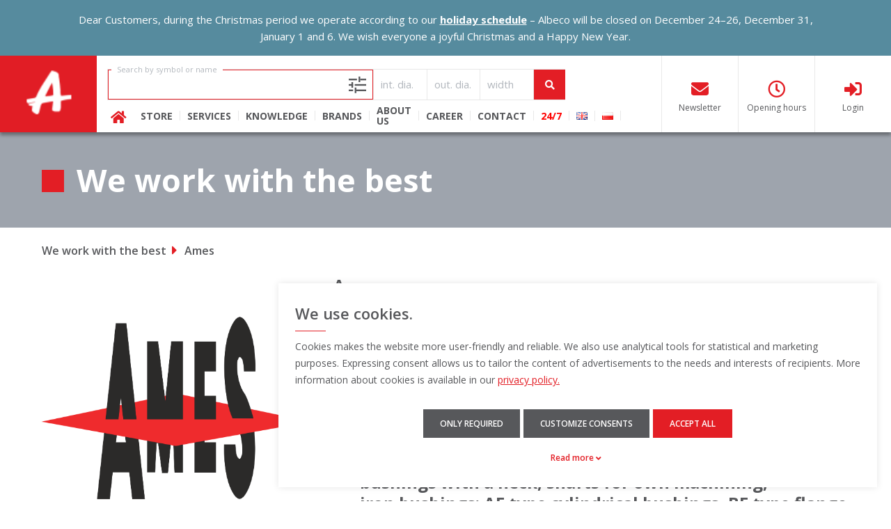

--- FILE ---
content_type: text/html; charset=UTF-8
request_url: https://www.albeco.com.pl/en/page/ames
body_size: 58591
content:
<!DOCTYPE html>

<html lang="en">
<head>
    <meta charset="utf-8">
    <meta http-equiv="X-UA-Compatible" content="IE=edge">

    <title>Albeco.com.pl - the best maintenance store - Ames</title>


    <!-- Google Consent Mode -->
    <script>
        window.dataLayer = window.dataLayer || [];
        function gtag(){dataLayer.push(arguments);}

        if (localStorage.getItem('ad_storage') === null) {
            gtag('consent', 'default', {
                'ad_storage': 'denied',
                'analytics_storage': 'denied',
                'ad_user_data': 'denied',
                'ad_personalization': 'denied',
            });
        } else {
            gtag('consent', 'default',
                {
                    'ad_storage': localStorage.getItem('ad_storage'),
                    'analytics_storage': localStorage.getItem('analytics_storage'),
                    'ad_user_data': localStorage.getItem('ad_user_data'),
                    'ad_personalization': localStorage.getItem('ad_personalization'),
                }
            );
        }
    </script>
    <!-- End Google Consent Mode -->

    <!-- Google Tag Manager -->
    <script>
        (function(w, d, s, l, i) {
        w[l] = w[l] || [];
        w[l].push({
            'gtm.start': new Date().getTime(),
            event: 'gtm.js'
        });
        var f = d.getElementsByTagName(s)[0],
            j = d.createElement(s),
            dl = l != 'dataLayer' ? '&l=' + l : '';
        j.async = true;
        j.src = 'https://www.googletagmanager.com/gtm.js?id=' + i + dl;
        f.parentNode.insertBefore(j, f);
        })(window, document, 'script', 'dataLayer', 'GTM-TPNQ96M');
    </script>
    <!-- End Google Tag Manager -->

    <meta content="width=device-width, initial-scale=1" name="viewport">

    <meta name=”robots” content="index, follow">

    
<link rel="canonical" href="https://www.albeco.com.pl/en/page/ames"/>







    
                


<link rel="alternate" lang="pl" href="https://www.albeco.com.pl/pl/strona/ames"/>

                <meta name="description" content="
AMES is a leading Spanish manufacturer of high-class, self-lubricati"/>
        <meta property="og:description" content="
AMES is a leading Spanish manufacturer of high-class, self-lubricati" />
    
            <meta property="og:title" content="Ames" />
    
    <meta property="og:type" content="website" />
    <meta property="og:url" content="https://www.albeco.com.pl/en/page/ames" />

                <meta property="og:image" content="/media/image/b2/20/ad66860ad00b2455cce2b6b69b0e.png" />
    
            <link rel="stylesheet" href="https://fonts.googleapis.com/css?family=Open+Sans:400,600,700,800">

        <link rel="stylesheet" href="/build/app/shop/app-shop-entry.b2bfcad4.css">



    </head>
<body>
    <!-- Google Tag Manager (noscript) -->
    <noscript><iframe src="https://www.googletagmanager.com/ns.html?id=GTM-TPNQ96M" height="0" width="0" style="display:none;visibility:hidden"></iframe></noscript>
    <!-- End Google Tag Manager (noscript) -->

<script>
    const templateWidget = "\u003Cdiv class=\u0022m-pageHeaderButton__full\u0022\u003E\n    \u003Cheader-box @click.native=\u0022goToLink(\u0027\/en\/cart\u0027)\u0022\/\u003E\n    \u003Ccart-widget :class=\u0022{ \u0027-show\u0027: show }\u0022 v-bind:show.sync=\u0022show\u0022\/\u003E\n\u003C\/div\u003E\n";
    const templateHeaderBox = "\u003Cdiv class=\u0022m-pageHeaderButton__full pb0\u0022\u003E\n    \u003Cdiv class=\u0022ui active inverted dimmer\u0022 v-if=\u0022isLoading\u0022\u003E\n        \u003Cdiv class=\u0022ui loader\u0022\u003E\u003C\/div\u003E\n    \u003C\/div\u003E\n    \u003Cdiv class=\u0022a-pageHeaderIcon\u0022\u003E\n        \u003Cimg loading=\u0022lazy\u0022 class=\u0022a-pageHeaderIcon__icon\u0022 src=\u0022\/assets\/shop\/svg\/cart.svg\u0022\/\u003E\n        \u003Cspan class=\u0022a-pageHeaderIcon__quantity\u0022 v-if=\u0022getCartItemsCount \u003E 0\u0022\u003E${getCartItemsCount}\u003C\/span\u003E\n    \u003C\/div\u003E\n    \u003Cspan class=\u0022a-pageHeaderText -sticky -semiBold\u0022 v-if=\u0022getCartTotal != \u0027NaN\u0027\u0022\u003E\n        ${getCartTotalNet}\n    \u003C\/span\u003E\n    \u003Cspan class=\u0022a-pageHeaderText -secLine\u0022\u003E\u003Cspan class=\u0022-primary\u0022 v-if=\u0022getCart.cart_number\u0022\u003E${getCart.name ? getCart.name : \u0027Cart \u0027 + getCart.cart_number}\u003Ci class=\u0022fas fa-chevron-down\u0022\u003E\u003C\/i\u003E\u003C\/span\u003E\u003C\/span\u003E\n\u003C\/div\u003E\n";
    const templateCartWidget = "\u003Cdiv class=\u0022m-pageHeaderContainer -right js-contextMenu js-miniCartContainer\u0022\u003E\n    \u003Cdiv class=\u0022m-cartWidget\u0022\u003E\n        \u003Cp class=\u0022m-cartWidget__close js-miniCart-toggle\u0022\u003E\n            \u003Ci class=\u0022fas fa-times\u0022\u003E\u003C\/i\u003E\n        \u003C\/p\u003E\n        \u003Cdiv class=\u0022ui active inverted dimmer\u0022 v-if=\u0022isLoading\u0022\u003E\n            \u003Cdiv class=\u0022ui loader\u0022\u003E\u003C\/div\u003E\n        \u003C\/div\u003E\n        \u003Cdiv class=\u0022m-cartWidget__selector\u0022\u003E\n            \u003Cspan class=\u0022mr8\u0022\u003ECart\u003C\/span\u003E\n            \u003Cspan class=\u0022a-textLabel -square a-inlineButton -noUnderline\u0022\n                v-for=\u0022(cart, index) in getCarts\u0022\n                @click=\u0022switchCart(cart.cartNumber,`\/en\/ajax\/cart\/switch-cart`)\u0022\n                :class=\u0022{ \u0027-primary\u0027: getCart.cart_number == cart.cartNumber, \u0027-highlight\u0027: getCart.cart_number != cart.cartNumber }\u0022\u003E\n                ${cart.cartNumber}\n            \u003C\/span\u003E\n        \u003C\/div\u003E\n        \u003Cdiv class=\u0022m-cartWidget__products\u0022 v-if=\u0022isInitLoading == false \u0026\u0026 getCart.items.length \u003E 0\u0022\u003E\n            \u003Ccart-widget-product\/\u003E\n        \u003C\/div\u003E\n        \u003Cdiv class=\u0022m-cartWidget__summary\u0022 v-if=\u0022isInitLoading == false\u0022\u003E\n            \u003Cdiv v-if=\u0022getCart.items.length \u003E 0\u0022\u003E\n                \u003Cdiv class=\u0022t-col-12 mb4\u0022\u003E\n                    \u003Cspan class=\u0022m-cartWidget__summaryText\u0022\u003E\n                        Net sum\n                    \u003C\/span\u003E\n                    \u003Cspan class=\u0022m-cartWidget__summaryPrice notranslate\u0022\u003E\n                        ${getCartTotalNet}\n                    \u003C\/span\u003E\n                \u003C\/div\u003E\n                \u003Cdiv class=\u0022t-col-12\u0022\u003E\n                    \u003Cspan class=\u0022m-cartWidget__summaryText\u0022\u003E\n                        Gross sum\n                    \u003C\/span\u003E\n                    \u003Cspan class=\u0022m-cartWidget__summaryPrice -gross notranslate\u0022\u003E\n                        ${getCartTotal}\n                    \u003C\/span\u003E\n                \u003C\/div\u003E\n            \u003C\/div\u003E\n            \u003Cdiv v-else\u003E\n                \u003Cspan class=\u0022m-cartWidget__summaryText\u0022\u003E\n                    The cart is empty\n                \u003C\/span\u003E\n            \u003C\/div\u003E\n        \u003C\/div\u003E\n        \u003Ca href=\u0022\/en\/cart\u0022 class=\u0022a-button -primary -fullWidth\u0022 v-if=\u0022isInitLoading == false \u0026\u0026 getCart.items.length \u003E 0\u0022\u003E\n            Go to cart\n        \u003C\/a\u003E\n    \u003C\/div\u003E\n\u003C\/div\u003E\n";
    const templateCartWidgetProduct = "\u003Cdiv\u003E\n    \u003Cdiv class=\u0022m-cartProduct\u0022 v-for=\u0022item in getCartItems\u0022\u003E\n        \u003Cdiv class=\u0022m-cartProductContainer -left u-displayFlex\u0022\u003E\n            \u003Cdiv class=\u0022m-cartProduct__image\u0022\u003E\n                \u003Ca :href=\u0022item.url_to_product\u0022\u003E\n                    \u003Cdiv class=\u0022m-cartProduct__imageContainer\u0022\u003E\n                        \u003Cimg :src=\u0022getThumbnail(item.images) ? getThumbnail(item.images) : \u0027\/assets\/shop\/images\/no_image_50.png\u0027\u0022 :alt=\u0022item.name\u0022 class=\u0022a-fullWidthImage -contain -center -bgPrimary\u0022\u003E\n                    \u003C\/div\u003E\n                \u003C\/a\u003E\n            \u003C\/div\u003E\n            \u003Cdiv class=\u0022m-cartProduct__text\u0022\u003E\n                \u003Ca :href=\u0022item.url_to_product\u0022\u003E\n                    \u003Cp class=\u0022a-cartProductText mb1 notranslate\u0022\u003E${item.name}\u003C\/p\u003E\n                \u003C\/a\u003E\n                \u003Cp class=\u0022a-cartProductText -highlight -smaller\u0022\u003E${item.description}\u003C\/p\u003E\n                \u003Cp class=\u0022a-cartProductText -highlight -smaller\u0022\u003EQuantity: ${item.quantity} ${item.unit}\u003C\/p\u003E\n            \u003C\/div\u003E\n        \u003C\/div\u003E\n        \u003Cdiv class=\u0022m-cartProductContainer -right u-displayFlex -alignEnd -directionColumn\u0022\u003E\n            \u003Cbutton type=\u0022button\u0022 class=\u0022a-inlineButton\u0022\u003E\n                \u003Ci class=\u0022fas fa-trash-alt a-cartProductText -highlight mb1\u0022 @click=\u0022removeCartItem(item)\u0022\u003E\u003C\/i\u003E\n            \u003C\/button\u003E\n            \u003Cp class=\u0022a-cartProductText -old mb1 notranslate\u0022 v-if=\u0022item.discount \u003E 0\u0022\u003E${getOriginalTotal(item) | toPrice} ${getCart.currency}\u003C\/p\u003E\n            \u003Cspan class=\u0022-primary -uppercase -noDecoration\u0022 v-if=\u0022item.discount === 0 \u0026\u0026 item.price_list\u0022\u003EYour special price\u003C\/span\u003E\n            \u003Cp class=\u0022a-cartProductText -primary mb1 notranslate\u0022\u003E${item.total_net | toPrice} ${getCart.currency}\u003C\/p\u003E\n        \u003C\/div\u003E\n    \u003C\/div\u003E\n\u003C\/div\u003E\n";
    const miniCartUrl = "/en/ajax/cart";
    const cartPath = '/en/ajax/cart?groupByWarehouses=1';
    const showCartPath = '/en/cart';
    const cartsPath = "/en/ajax/carts";
    const setAddressPath = "/en/ajax/cart/set-address";
    const changeNameCartPath = "/en/ajax/cart/change-cart-name";
    const checkCartConsolidationPath = "/en/ajax/cart/check-consolidation";
    const consolidateCartPath = "/en/ajax/cart/consolidate";
    const addressSelectTemplate ="<div class=\"m-shippingAdress__select\">\n    <div class=\"m-select -bordered -fullWidth\">\n        <div class=\"m-select__button\" ref=\"addressDropdown\" @mouseup.prevent=\"toggleAddressDropdown\">\n            <span class=\"a-inputField -semiBold -iconAfter -smallFont\">Choose address for your address book<span class=\"__icon\"><i class=\"fas fa-chevron-down\"><\/i><\/span><\/span>\n        <\/div>\n        <div class=\"m-select__dropdown -displayAsSelect -fullWidth -overflowY\" :class=\"isAddressDropdownOpened ? '-open' : ''\">\n            <div class=\"m-select__dropdownSearch\">\n                <input type=\"text\" class=\"a-inputField -boxShadow -dropdownSearch\" v-model=\"phraseSearchAddress\" placeholder=\"Search\">\n            <\/div>\n            <ul class=\"m-dropdownList -simpleSelect\">\n                <li class=\"m-dropdownList__item -simpleSelect notranslate\" v-for=\"address in items\" @click=\"selectAddress(address)\">\n                    ${address.addressFirst},\n                    ${address.addressSecond},\n                    ${address.addressThird ? address.addressThird + ',' : ''}\n                    ${address.city}\n                    ${address.postcode}\n                <\/li>\n            <\/ul>\n        <\/div>\n    <\/div>\n<\/div>\n";
    const currentPath = 'https://www.albeco.com.pl/en/page/ames';
    const currentLocale = 'en';
</script>
                <div class="js-notification-placeholder"></div>
    <div class="a-notification js-notification">
        <p>Dear Customers, during the Christmas period we operate according to our <strong><a href="https://www.albeco.com.pl/en/blog/the-christmas-time-at-albeco-check-out-our-schedule?switch-locale=1">holiday schedule</a></strong> – Albeco will be closed on December 24–26, December 31, January 1 and 6. We wish everyone a joyful Christmas and a Happy New Year.</p>
    </div>

    
                        <div class="js-showSticky"></div>
            <header class="o-header -sticky o-header -sticky js-sticky-header">
                    <div class="m-stickyHeader -activeSticky m-pageHeader">
<div class="m-stickyHeader -activeSticky m-pageHeader">
    <div class="m-pageHeader__left">
        <div class="m-pageHeaderLogo">
            <a href="/en/">
                <img src="/assets/shop/images/logo.png" class="a-mainLogo -sticky -stickyHideBig" alt="Albeco Big Logo">
            </a>
            <a href="/en/">
                <img src="/assets/shop/images/logo_small.png" class="a-mainLogo -sticky -stickyShowBig" alt="Albeco Small Logo">
            </a>
        </div>
        <div class="m-pageHeaderButton -bars js-hamburgerMenu-toggle">
            <i class="fas fa-bars a-pageHeaderIcon -bars"></i>
        </div>
        <div class="m-pageHeader2Rows">
            <div class="m-pageHeader2Rows__search -active">
                                    <form method="get" action="/en/products-list" data-search-form>
    <div class="m-search -sticky js-stickySearchContainer u-relative -mobile u-displayNone">
        <div class="m-search -sticky js-stickySearchContainer">
            <div class="m-search__title">
                <h3 class="a-sectionTitle -alignLeft">Search</h3>
                <span id="js-closeSticky" class="a-closeButton js-stickySearch-toggle"><i class="fas fa-times"></i></span>
            </div>
            <div class="m-search__item -string -mobileIconAfter">
                <input
                    id="js-focus-header"
                    class="a-inputField -mobileIconAfter js-focus"
                    name="symbol"
                    type="text"
                    enterkeyhint="go"
                    inputmode="text"
                    placeholder=" "
                    data-default-input
                    data-default-input-value=""
                >
                <label class="a-inputLabel">Search by symbol or name</label>
                <button><i class="fas fa-search"></i></button>
            </div>
            <div class="m-search__item -parameters">
                <div class="m-select">
                    <div class="m-select__button js-selectButtonToggle">
                        <span class="a-inputField -semiBold -iconAfter u-lowercase">Search parameters<span class="__icon js-selectSearchIcon"><i class="fas fa-chevron-down"></i></span></span>
                    </div>
                    <div class="m-select__dropdown js-selectContainer">
                        <ul class="m-dropdownList">
                            <li class="m-dropdownList__item">
                                <input type="radio" name="search_type" value="contains" id="1rex" checked data-default-input>
                                <label for="1rex" class="a-label -radioList">Contains</label>
                            </li>
                            <li class="m-dropdownList__item">
                                <input type="radio" name="search_type" value="starts_with" id="2rex">
                                <label for="2rex" class="a-label -radioList">Starts with</label>
                            </li>
                            <li class="m-dropdownList__item">
                                <input type="radio" name="search_type" value="equal" id="3rex">
                                <label for="3rex" class="a-label -radioList">Exact match</label>
                            </li>
                        </ul>

                        <div>
                            <p class="a-inputField -semiBold -parameterTitle -noMargin">Symbol</p>

                            <div class="a-inputContainer -symbol -addMargin">
                                <div>
    <div>
        <label class="a-label -searchSymbol">Contains:</label>
    </div>

    <input type="text" name="symbol_includes" class="a-inputField -boxShadow -symbolSearch" placeholder="e.g. 2RS C3" v-model="symbol_includes" @keyup.enter="setSymbolIncludesFilterValue">
</div>
<div>
    <div>
        <label class="a-label -searchSymbol">Does not contain:</label>
    </div>

    <input type="text" name="symbol_excludes" class="a-inputField -boxShadow -symbolSearch" placeholder="e.g. C3" v-model="symbol_excludes" @keyup.enter="setSymbolExcludesFilterValue">
</div>
                            </div>
                        </div>

                        <p class="a-inputField -semiBold -parameterTitle -noMargin">availability</p>
                        <ul class="m-dropdownList">
                            <li class="m-dropdownList__item">
                                <input type="checkbox" id="showAllInventories" name="only_available" value="true" data-default-value/>
                                <label for="showAllInventories" class="a-label -checkboxList">Show available</label>
                            </li>
                        </ul>
                    </div>
                </div>
            </div>
            <div class="m-search__item -manufacturer">
                <div class="m-select">
                    <div class="m-select__button js-selectButtonToggle js-focusTrigger">
                        <span class="a-inputField -semiBold -iconAfter u-lowercase">manufacturer<span class="__icon js-selectSearchIcon"><i class="fas fa-chevron-down"></i></span></span>
                    </div>
                    <div class="m-select__dropdown js-selectContainer">
                        <div class="m-select__dropdownSearch">
                            <input id="js-focus-stickyHeader" type="text" class="a-inputField -boxShadow -dropdownSearch js-filterData-input js-focus" placeholder="Search in filters...">
                        </div>
                        <div class="m-select__dropdownContainer">
                            <ul class="m-dropdownList -dropdownSearch js-filterData-list">
                                                                    <li class="m-dropdownList__item" data-name="FAG">
                                        <input type="checkbox" name="manufacturers" id="manufacturerST0" value="1161">
                                        <label for="manufacturerST0" class="a-label -checkboxList notranslate">FAG</label>
                                    </li>
                                                                    <li class="m-dropdownList__item" data-name="INA">
                                        <input type="checkbox" name="manufacturers" id="manufacturerST1" value="1238">
                                        <label for="manufacturerST1" class="a-label -checkboxList notranslate">INA</label>
                                    </li>
                                                                    <li class="m-dropdownList__item" data-name="CONTITECH">
                                        <input type="checkbox" name="manufacturers" id="manufacturerST2" value="1118">
                                        <label for="manufacturerST2" class="a-label -checkboxList notranslate">CONTITECH</label>
                                    </li>
                                                                    <li class="m-dropdownList__item" data-name="NTN">
                                        <input type="checkbox" name="manufacturers" id="manufacturerST3" value="1351">
                                        <label for="manufacturerST3" class="a-label -checkboxList notranslate">NTN</label>
                                    </li>
                                                                    <li class="m-dropdownList__item" data-name="SNR">
                                        <input type="checkbox" name="manufacturers" id="manufacturerST4" value="1440">
                                        <label for="manufacturerST4" class="a-label -checkboxList notranslate">SNR</label>
                                    </li>
                                                                    <li class="m-dropdownList__item" data-name="EZO">
                                        <input type="checkbox" name="manufacturers" id="manufacturerST5" value="1157">
                                        <label for="manufacturerST5" class="a-label -checkboxList notranslate">EZO</label>
                                    </li>
                                                                    <li class="m-dropdownList__item" data-name="HEPCO-BWC">
                                        <input type="checkbox" name="manufacturers" id="manufacturerST6" value="1211">
                                        <label for="manufacturerST6" class="a-label -checkboxList notranslate">HEPCO-BWC</label>
                                    </li>
                                                                    <li class="m-dropdownList__item" data-name="SKF">
                                        <input type="checkbox" name="manufacturers" id="manufacturerST7" value="1431">
                                        <label for="manufacturerST7" class="a-label -checkboxList notranslate">SKF</label>
                                    </li>
                                                                    <li class="m-dropdownList__item" data-name="SIT">
                                        <input type="checkbox" name="manufacturers" id="manufacturerST8" value="1429">
                                        <label for="manufacturerST8" class="a-label -checkboxList notranslate">SIT</label>
                                    </li>
                                                                    <li class="m-dropdownList__item" data-name="Bosch Rexroth">
                                        <input type="checkbox" name="manufacturers" id="manufacturerST9" value="1101">
                                        <label for="manufacturerST9" class="a-label -checkboxList notranslate">Bosch Rexroth</label>
                                    </li>
                                                                    <li class="m-dropdownList__item" data-name="EWELLIX">
                                        <input type="checkbox" name="manufacturers" id="manufacturerST10" value="1544">
                                        <label for="manufacturerST10" class="a-label -checkboxList notranslate">EWELLIX</label>
                                    </li>
                                                                    <li class="m-dropdownList__item" data-name="IDC-GERMANY">
                                        <input type="checkbox" name="manufacturers" id="manufacturerST11" value="1228">
                                        <label for="manufacturerST11" class="a-label -checkboxList notranslate">IDC-GERMANY</label>
                                    </li>
                                                                    <li class="m-dropdownList__item" data-name="THK">
                                        <input type="checkbox" name="manufacturers" id="manufacturerST12" value="1462">
                                        <label for="manufacturerST12" class="a-label -checkboxList notranslate">THK</label>
                                    </li>
                                                                    <li class="m-dropdownList__item" data-name="ACCURIDE">
                                        <input type="checkbox" name="manufacturers" id="manufacturerST13" value="1065">
                                        <label for="manufacturerST13" class="a-label -checkboxList notranslate">ACCURIDE</label>
                                    </li>
                                                                    <li class="m-dropdownList__item" data-name="HEPCO MOTION">
                                        <input type="checkbox" name="manufacturers" id="manufacturerST14" value="1210">
                                        <label for="manufacturerST14" class="a-label -checkboxList notranslate">HEPCO MOTION</label>
                                    </li>
                                                                    <li class="m-dropdownList__item" data-name="JNS">
                                        <input type="checkbox" name="manufacturers" id="manufacturerST15" value="1254">
                                        <label for="manufacturerST15" class="a-label -checkboxList notranslate">JNS</label>
                                    </li>
                                                                    <li class="m-dropdownList__item" data-name="PERMAGLIDE">
                                        <input type="checkbox" name="manufacturers" id="manufacturerST16" value="1367">
                                        <label for="manufacturerST16" class="a-label -checkboxList notranslate">PERMAGLIDE</label>
                                    </li>
                                                                    <li class="m-dropdownList__item" data-name="ERREDI">
                                        <input type="checkbox" name="manufacturers" id="manufacturerST17" value="1153">
                                        <label for="manufacturerST17" class="a-label -checkboxList notranslate">ERREDI</label>
                                    </li>
                                                                    <li class="m-dropdownList__item" data-name="SYK">
                                        <input type="checkbox" name="manufacturers" id="manufacturerST18" value="1455">
                                        <label for="manufacturerST18" class="a-label -checkboxList notranslate">SYK</label>
                                    </li>
                                                                    <li class="m-dropdownList__item" data-name="NB">
                                        <input type="checkbox" name="manufacturers" id="manufacturerST19" value="1332">
                                        <label for="manufacturerST19" class="a-label -checkboxList notranslate">NB</label>
                                    </li>
                                                                    <li class="m-dropdownList__item" data-name="CORTECO">
                                        <input type="checkbox" name="manufacturers" id="manufacturerST20" value="1120">
                                        <label for="manufacturerST20" class="a-label -checkboxList notranslate">CORTECO</label>
                                    </li>
                                                                    <li class="m-dropdownList__item" data-name="HIWIN">
                                        <input type="checkbox" name="manufacturers" id="manufacturerST21" value="1216">
                                        <label for="manufacturerST21" class="a-label -checkboxList notranslate">HIWIN</label>
                                    </li>
                                                                    <li class="m-dropdownList__item" data-name="FBJ">
                                        <input type="checkbox" name="manufacturers" id="manufacturerST22" value="1165">
                                        <label for="manufacturerST22" class="a-label -checkboxList notranslate">FBJ</label>
                                    </li>
                                                                    <li class="m-dropdownList__item" data-name="FLURO">
                                        <input type="checkbox" name="manufacturers" id="manufacturerST23" value="1179">
                                        <label for="manufacturerST23" class="a-label -checkboxList notranslate">FLURO</label>
                                    </li>
                                                                    <li class="m-dropdownList__item" data-name="AMES">
                                        <input type="checkbox" name="manufacturers" id="manufacturerST24" value="1074">
                                        <label for="manufacturerST24" class="a-label -checkboxList notranslate">AMES</label>
                                    </li>
                                                                    <li class="m-dropdownList__item" data-name="NILOS">
                                        <input type="checkbox" name="manufacturers" id="manufacturerST25" value="1341">
                                        <label for="manufacturerST25" class="a-label -checkboxList notranslate">NILOS</label>
                                    </li>
                                                                    <li class="m-dropdownList__item" data-name="FERSA">
                                        <input type="checkbox" name="manufacturers" id="manufacturerST26" value="1170">
                                        <label for="manufacturerST26" class="a-label -checkboxList notranslate">FERSA</label>
                                    </li>
                                                                    <li class="m-dropdownList__item" data-name="LBC">
                                        <input type="checkbox" name="manufacturers" id="manufacturerST27" value="1288">
                                        <label for="manufacturerST27" class="a-label -checkboxList notranslate">LBC</label>
                                    </li>
                                                                    <li class="m-dropdownList__item" data-name="LOCTITE">
                                        <input type="checkbox" name="manufacturers" id="manufacturerST28" value="1295">
                                        <label for="manufacturerST28" class="a-label -checkboxList notranslate">LOCTITE</label>
                                    </li>
                                                                    <li class="m-dropdownList__item" data-name="BEGA">
                                        <input type="checkbox" name="manufacturers" id="manufacturerST29" value="1092">
                                        <label for="manufacturerST29" class="a-label -checkboxList notranslate">BEGA</label>
                                    </li>
                                                                    <li class="m-dropdownList__item" data-name="POL">
                                        <input type="checkbox" name="manufacturers" id="manufacturerST30" value="1373">
                                        <label for="manufacturerST30" class="a-label -checkboxList notranslate">POL</label>
                                    </li>
                                                                    <li class="m-dropdownList__item" data-name="PBC">
                                        <input type="checkbox" name="manufacturers" id="manufacturerST31" value="1364">
                                        <label for="manufacturerST31" class="a-label -checkboxList notranslate">PBC</label>
                                    </li>
                                                                    <li class="m-dropdownList__item" data-name="PEER">
                                        <input type="checkbox" name="manufacturers" id="manufacturerST32" value="1365">
                                        <label for="manufacturerST32" class="a-label -checkboxList notranslate">PEER</label>
                                    </li>
                                                                    <li class="m-dropdownList__item" data-name="RBC">
                                        <input type="checkbox" name="manufacturers" id="manufacturerST33" value="1381">
                                        <label for="manufacturerST33" class="a-label -checkboxList notranslate">RBC</label>
                                    </li>
                                                                    <li class="m-dropdownList__item" data-name="GAMBINI">
                                        <input type="checkbox" name="manufacturers" id="manufacturerST34" value="1190">
                                        <label for="manufacturerST34" class="a-label -checkboxList notranslate">GAMBINI</label>
                                    </li>
                                                                    <li class="m-dropdownList__item" data-name="BEE SLIDE">
                                        <input type="checkbox" name="manufacturers" id="manufacturerST35" value="1091">
                                        <label for="manufacturerST35" class="a-label -checkboxList notranslate">BEE SLIDE</label>
                                    </li>
                                                                    <li class="m-dropdownList__item" data-name="UKF">
                                        <input type="checkbox" name="manufacturers" id="manufacturerST36" value="1481">
                                        <label for="manufacturerST36" class="a-label -checkboxList notranslate">UKF</label>
                                    </li>
                                                                    <li class="m-dropdownList__item" data-name="PPL">
                                        <input type="checkbox" name="manufacturers" id="manufacturerST37" value="1374">
                                        <label for="manufacturerST37" class="a-label -checkboxList notranslate">PPL</label>
                                    </li>
                                                                    <li class="m-dropdownList__item" data-name="ZKL">
                                        <input type="checkbox" name="manufacturers" id="manufacturerST38" value="1504">
                                        <label for="manufacturerST38" class="a-label -checkboxList notranslate">ZKL</label>
                                    </li>
                                                                    <li class="m-dropdownList__item" data-name="SAMICK">
                                        <input type="checkbox" name="manufacturers" id="manufacturerST39" value="1408">
                                        <label for="manufacturerST39" class="a-label -checkboxList notranslate">SAMICK</label>
                                    </li>
                                                                    <li class="m-dropdownList__item" data-name="XLZ">
                                        <input type="checkbox" name="manufacturers" id="manufacturerST40" value="1499">
                                        <label for="manufacturerST40" class="a-label -checkboxList notranslate">XLZ</label>
                                    </li>
                                                                    <li class="m-dropdownList__item" data-name="PFI">
                                        <input type="checkbox" name="manufacturers" id="manufacturerST41" value="1368">
                                        <label for="manufacturerST41" class="a-label -checkboxList notranslate">PFI</label>
                                    </li>
                                                                    <li class="m-dropdownList__item" data-name="TC2 - Tecnidea Cidue">
                                        <input type="checkbox" name="manufacturers" id="manufacturerST42" value="1777">
                                        <label for="manufacturerST42" class="a-label -checkboxList notranslate">TC2 - Tecnidea Cidue</label>
                                    </li>
                                                                    <li class="m-dropdownList__item" data-name="CONTI">
                                        <input type="checkbox" name="manufacturers" id="manufacturerST43" value="1117">
                                        <label for="manufacturerST43" class="a-label -checkboxList notranslate">CONTI</label>
                                    </li>
                                                                    <li class="m-dropdownList__item" data-name="CZH">
                                        <input type="checkbox" name="manufacturers" id="manufacturerST44" value="1129">
                                        <label for="manufacturerST44" class="a-label -checkboxList notranslate">CZH</label>
                                    </li>
                                                                    <li class="m-dropdownList__item" data-name="GMN">
                                        <input type="checkbox" name="manufacturers" id="manufacturerST45" value="1198">
                                        <label for="manufacturerST45" class="a-label -checkboxList notranslate">GMN</label>
                                    </li>
                                                                    <li class="m-dropdownList__item" data-name="RINGSPANN">
                                        <input type="checkbox" name="manufacturers" id="manufacturerST46" value="1388">
                                        <label for="manufacturerST46" class="a-label -checkboxList notranslate">RINGSPANN</label>
                                    </li>
                                                                    <li class="m-dropdownList__item" data-name="WINKEL">
                                        <input type="checkbox" name="manufacturers" id="manufacturerST47" value="1494">
                                        <label for="manufacturerST47" class="a-label -checkboxList notranslate">WINKEL</label>
                                    </li>
                                                                    <li class="m-dropdownList__item" data-name="BRL">
                                        <input type="checkbox" name="manufacturers" id="manufacturerST48" value="1105">
                                        <label for="manufacturerST48" class="a-label -checkboxList notranslate">BRL</label>
                                    </li>
                                                                    <li class="m-dropdownList__item" data-name="TEROSON">
                                        <input type="checkbox" name="manufacturers" id="manufacturerST49" value="1460">
                                        <label for="manufacturerST49" class="a-label -checkboxList notranslate">TEROSON</label>
                                    </li>
                                                                    <li class="m-dropdownList__item" data-name="FLURO-CN">
                                        <input type="checkbox" name="manufacturers" id="manufacturerST50" value="1180">
                                        <label for="manufacturerST50" class="a-label -checkboxList notranslate">FLURO-CN</label>
                                    </li>
                                                                    <li class="m-dropdownList__item" data-name="PRESSOL">
                                        <input type="checkbox" name="manufacturers" id="manufacturerST51" value="1375">
                                        <label for="manufacturerST51" class="a-label -checkboxList notranslate">PRESSOL</label>
                                    </li>
                                                                    <li class="m-dropdownList__item" data-name="HENKEL">
                                        <input type="checkbox" name="manufacturers" id="manufacturerST52" value="1690">
                                        <label for="manufacturerST52" class="a-label -checkboxList notranslate">HENKEL</label>
                                    </li>
                                                                    <li class="m-dropdownList__item" data-name="JAKUB">
                                        <input type="checkbox" name="manufacturers" id="manufacturerST53" value="1248">
                                        <label for="manufacturerST53" class="a-label -checkboxList notranslate">JAKUB</label>
                                    </li>
                                                                    <li class="m-dropdownList__item" data-name="FESTO">
                                        <input type="checkbox" name="manufacturers" id="manufacturerST54" value="1171">
                                        <label for="manufacturerST54" class="a-label -checkboxList notranslate">FESTO</label>
                                    </li>
                                                                    <li class="m-dropdownList__item" data-name="NSK">
                                        <input type="checkbox" name="manufacturers" id="manufacturerST55" value="1349">
                                        <label for="manufacturerST55" class="a-label -checkboxList notranslate">NSK</label>
                                    </li>
                                                                    <li class="m-dropdownList__item" data-name="ZVL">
                                        <input type="checkbox" name="manufacturers" id="manufacturerST56" value="1506">
                                        <label for="manufacturerST56" class="a-label -checkboxList notranslate">ZVL</label>
                                    </li>
                                                                    <li class="m-dropdownList__item" data-name="TIMKEN">
                                        <input type="checkbox" name="manufacturers" id="manufacturerST57" value="1465">
                                        <label for="manufacturerST57" class="a-label -checkboxList notranslate">TIMKEN</label>
                                    </li>
                                                                    <li class="m-dropdownList__item" data-name="KUKKO">
                                        <input type="checkbox" name="manufacturers" id="manufacturerST58" value="1284">
                                        <label for="manufacturerST58" class="a-label -checkboxList notranslate">KUKKO</label>
                                    </li>
                                                                    <li class="m-dropdownList__item" data-name="NACHI">
                                        <input type="checkbox" name="manufacturers" id="manufacturerST59" value="1328">
                                        <label for="manufacturerST59" class="a-label -checkboxList notranslate">NACHI</label>
                                    </li>
                                                                    <li class="m-dropdownList__item" data-name="ASAHI">
                                        <input type="checkbox" name="manufacturers" id="manufacturerST60" value="1076">
                                        <label for="manufacturerST60" class="a-label -checkboxList notranslate">ASAHI</label>
                                    </li>
                                                                    <li class="m-dropdownList__item" data-name="SCHNEEBERGER">
                                        <input type="checkbox" name="manufacturers" id="manufacturerST61" value="1415">
                                        <label for="manufacturerST61" class="a-label -checkboxList notranslate">SCHNEEBERGER</label>
                                    </li>
                                                                    <li class="m-dropdownList__item" data-name="SFERAX">
                                        <input type="checkbox" name="manufacturers" id="manufacturerST62" value="1420">
                                        <label for="manufacturerST62" class="a-label -checkboxList notranslate">SFERAX</label>
                                    </li>
                                                                    <li class="m-dropdownList__item" data-name="PERMA">
                                        <input type="checkbox" name="manufacturers" id="manufacturerST63" value="1366">
                                        <label for="manufacturerST63" class="a-label -checkboxList notranslate">PERMA</label>
                                    </li>
                                                                    <li class="m-dropdownList__item" data-name="NAFTOCHEM">
                                        <input type="checkbox" name="manufacturers" id="manufacturerST64" value="1331">
                                        <label for="manufacturerST64" class="a-label -checkboxList notranslate">NAFTOCHEM</label>
                                    </li>
                                                                    <li class="m-dropdownList__item" data-name="NSK-PPL">
                                        <input type="checkbox" name="manufacturers" id="manufacturerST65" value="1350">
                                        <label for="manufacturerST65" class="a-label -checkboxList notranslate">NSK-PPL</label>
                                    </li>
                                                                    <li class="m-dropdownList__item" data-name="NAF">
                                        <input type="checkbox" name="manufacturers" id="manufacturerST66" value="1330">
                                        <label for="manufacturerST66" class="a-label -checkboxList notranslate">NAF</label>
                                    </li>
                                                                    <li class="m-dropdownList__item" data-name="KOYO">
                                        <input type="checkbox" name="manufacturers" id="manufacturerST67" value="1280">
                                        <label for="manufacturerST67" class="a-label -checkboxList notranslate">KOYO</label>
                                    </li>
                                                                    <li class="m-dropdownList__item" data-name="IKO">
                                        <input type="checkbox" name="manufacturers" id="manufacturerST68" value="1232">
                                        <label for="manufacturerST68" class="a-label -checkboxList notranslate">IKO</label>
                                    </li>
                                                                    <li class="m-dropdownList__item" data-name="IGUS">
                                        <input type="checkbox" name="manufacturers" id="manufacturerST69" value="1229">
                                        <label for="manufacturerST69" class="a-label -checkboxList notranslate">IGUS</label>
                                    </li>
                                                                    <li class="m-dropdownList__item" data-name="AVENTICS">
                                        <input type="checkbox" name="manufacturers" id="manufacturerST70" value="1084">
                                        <label for="manufacturerST70" class="a-label -checkboxList notranslate">AVENTICS</label>
                                    </li>
                                                                    <li class="m-dropdownList__item" data-name="OPTIBELT">
                                        <input type="checkbox" name="manufacturers" id="manufacturerST71" value="1356">
                                        <label for="manufacturerST71" class="a-label -checkboxList notranslate">OPTIBELT</label>
                                    </li>
                                                                    <li class="m-dropdownList__item" data-name="McGILL">
                                        <input type="checkbox" name="manufacturers" id="manufacturerST72" value="1307">
                                        <label for="manufacturerST72" class="a-label -checkboxList notranslate">McGILL</label>
                                    </li>
                                                                    <li class="m-dropdownList__item" data-name="TORRINGTON">
                                        <input type="checkbox" name="manufacturers" id="manufacturerST73" value="1468">
                                        <label for="manufacturerST73" class="a-label -checkboxList notranslate">TORRINGTON</label>
                                    </li>
                                                                    <li class="m-dropdownList__item" data-name="STIEBER">
                                        <input type="checkbox" name="manufacturers" id="manufacturerST74" value="1449">
                                        <label for="manufacturerST74" class="a-label -checkboxList notranslate">STIEBER</label>
                                    </li>
                                                                    <li class="m-dropdownList__item" data-name="NKE">
                                        <input type="checkbox" name="manufacturers" id="manufacturerST75" value="1343">
                                        <label for="manufacturerST75" class="a-label -checkboxList notranslate">NKE</label>
                                    </li>
                                                                    <li class="m-dropdownList__item" data-name="CTS">
                                        <input type="checkbox" name="manufacturers" id="manufacturerST76" value="1125">
                                        <label for="manufacturerST76" class="a-label -checkboxList notranslate">CTS</label>
                                    </li>
                                                                    <li class="m-dropdownList__item" data-name="ALWAYSE">
                                        <input type="checkbox" name="manufacturers" id="manufacturerST77" value="1071">
                                        <label for="manufacturerST77" class="a-label -checkboxList notranslate">ALWAYSE</label>
                                    </li>
                                                                    <li class="m-dropdownList__item" data-name="FREUDENBERG FST">
                                        <input type="checkbox" name="manufacturers" id="manufacturerST78" value="1622">
                                        <label for="manufacturerST78" class="a-label -checkboxList notranslate">FREUDENBERG FST</label>
                                    </li>
                                                                    <li class="m-dropdownList__item" data-name="AirTac">
                                        <input type="checkbox" name="manufacturers" id="manufacturerST79" value="1846">
                                        <label for="manufacturerST79" class="a-label -checkboxList notranslate">AirTac</label>
                                    </li>
                                                                    <li class="m-dropdownList__item" data-name="SUMITOMO">
                                        <input type="checkbox" name="manufacturers" id="manufacturerST80" value="1453">
                                        <label for="manufacturerST80" class="a-label -checkboxList notranslate">SUMITOMO</label>
                                    </li>
                                                                    <li class="m-dropdownList__item" data-name="PM">
                                        <input type="checkbox" name="manufacturers" id="manufacturerST81" value="1513">
                                        <label for="manufacturerST81" class="a-label -checkboxList notranslate">PM</label>
                                    </li>
                                                                    <li class="m-dropdownList__item" data-name="Loxeal">
                                        <input type="checkbox" name="manufacturers" id="manufacturerST82" value="1297">
                                        <label for="manufacturerST82" class="a-label -checkboxList notranslate">Loxeal</label>
                                    </li>
                                                                    <li class="m-dropdownList__item" data-name="XLT">
                                        <input type="checkbox" name="manufacturers" id="manufacturerST83" value="1498">
                                        <label for="manufacturerST83" class="a-label -checkboxList notranslate">XLT</label>
                                    </li>
                                                                    <li class="m-dropdownList__item" data-name="SMITH">
                                        <input type="checkbox" name="manufacturers" id="manufacturerST84" value="1436">
                                        <label for="manufacturerST84" class="a-label -checkboxList notranslate">SMITH</label>
                                    </li>
                                                                    <li class="m-dropdownList__item" data-name="PSL">
                                        <input type="checkbox" name="manufacturers" id="manufacturerST85" value="1376">
                                        <label for="manufacturerST85" class="a-label -checkboxList notranslate">PSL</label>
                                    </li>
                                                                    <li class="m-dropdownList__item" data-name="Chiavette Unificate">
                                        <input type="checkbox" name="manufacturers" id="manufacturerST86" value="1815">
                                        <label for="manufacturerST86" class="a-label -checkboxList notranslate">Chiavette Unificate</label>
                                    </li>
                                                                    <li class="m-dropdownList__item" data-name="IPIRANGA">
                                        <input type="checkbox" name="manufacturers" id="manufacturerST87" value="1553">
                                        <label for="manufacturerST87" class="a-label -checkboxList notranslate">IPIRANGA</label>
                                    </li>
                                                                    <li class="m-dropdownList__item" data-name="NADELLA">
                                        <input type="checkbox" name="manufacturers" id="manufacturerST88" value="1329">
                                        <label for="manufacturerST88" class="a-label -checkboxList notranslate">NADELLA</label>
                                    </li>
                                                                    <li class="m-dropdownList__item" data-name="SPIETH">
                                        <input type="checkbox" name="manufacturers" id="manufacturerST89" value="1442">
                                        <label for="manufacturerST89" class="a-label -checkboxList notranslate">SPIETH</label>
                                    </li>
                                                                    <li class="m-dropdownList__item" data-name="EFG">
                                        <input type="checkbox" name="manufacturers" id="manufacturerST90" value="1143">
                                        <label for="manufacturerST90" class="a-label -checkboxList notranslate">EFG</label>
                                    </li>
                                                                    <li class="m-dropdownList__item" data-name="RBF">
                                        <input type="checkbox" name="manufacturers" id="manufacturerST91" value="1382">
                                        <label for="manufacturerST91" class="a-label -checkboxList notranslate">RBF</label>
                                    </li>
                                                                    <li class="m-dropdownList__item" data-name="RENOLD">
                                        <input type="checkbox" name="manufacturers" id="manufacturerST92" value="1384">
                                        <label for="manufacturerST92" class="a-label -checkboxList notranslate">RENOLD</label>
                                    </li>
                                                                    <li class="m-dropdownList__item" data-name="REXNORD">
                                        <input type="checkbox" name="manufacturers" id="manufacturerST93" value="1385">
                                        <label for="manufacturerST93" class="a-label -checkboxList notranslate">REXNORD</label>
                                    </li>
                                                                    <li class="m-dropdownList__item" data-name="NMB">
                                        <input type="checkbox" name="manufacturers" id="manufacturerST94" value="1344">
                                        <label for="manufacturerST94" class="a-label -checkboxList notranslate">NMB</label>
                                    </li>
                                                                    <li class="m-dropdownList__item" data-name="ROULUNDS">
                                        <input type="checkbox" name="manufacturers" id="manufacturerST95" value="1402">
                                        <label for="manufacturerST95" class="a-label -checkboxList notranslate">ROULUNDS</label>
                                    </li>
                                                                    <li class="m-dropdownList__item" data-name="Parker">
                                        <input type="checkbox" name="manufacturers" id="manufacturerST96" value="1362">
                                        <label for="manufacturerST96" class="a-label -checkboxList notranslate">Parker</label>
                                    </li>
                                                                    <li class="m-dropdownList__item" data-name="ROLLON">
                                        <input type="checkbox" name="manufacturers" id="manufacturerST97" value="1396">
                                        <label for="manufacturerST97" class="a-label -checkboxList notranslate">ROLLON</label>
                                    </li>
                                                                    <li class="m-dropdownList__item" data-name="THOMSON">
                                        <input type="checkbox" name="manufacturers" id="manufacturerST98" value="1463">
                                        <label for="manufacturerST98" class="a-label -checkboxList notranslate">THOMSON</label>
                                    </li>
                                                                    <li class="m-dropdownList__item" data-name="ZIMMER">
                                        <input type="checkbox" name="manufacturers" id="manufacturerST99" value="1503">
                                        <label for="manufacturerST99" class="a-label -checkboxList notranslate">ZIMMER</label>
                                    </li>
                                                                    <li class="m-dropdownList__item" data-name="ROSTA">
                                        <input type="checkbox" name="manufacturers" id="manufacturerST100" value="1399">
                                        <label for="manufacturerST100" class="a-label -checkboxList notranslate">ROSTA</label>
                                    </li>
                                                                    <li class="m-dropdownList__item" data-name="Orlen">
                                        <input type="checkbox" name="manufacturers" id="manufacturerST101" value="1358">
                                        <label for="manufacturerST101" class="a-label -checkboxList notranslate">Orlen</label>
                                    </li>
                                                                    <li class="m-dropdownList__item" data-name="ROLLWAY">
                                        <input type="checkbox" name="manufacturers" id="manufacturerST102" value="1397">
                                        <label for="manufacturerST102" class="a-label -checkboxList notranslate">ROLLWAY</label>
                                    </li>
                                                                    <li class="m-dropdownList__item" data-name="NWG">
                                        <input type="checkbox" name="manufacturers" id="manufacturerST103" value="1353">
                                        <label for="manufacturerST103" class="a-label -checkboxList notranslate">NWG</label>
                                    </li>
                                                                    <li class="m-dropdownList__item" data-name="ROTHE ERDE">
                                        <input type="checkbox" name="manufacturers" id="manufacturerST104" value="1400">
                                        <label for="manufacturerST104" class="a-label -checkboxList notranslate">ROTHE ERDE</label>
                                    </li>
                                                                    <li class="m-dropdownList__item" data-name="OSBORN">
                                        <input type="checkbox" name="manufacturers" id="manufacturerST105" value="1360">
                                        <label for="manufacturerST105" class="a-label -checkboxList notranslate">OSBORN</label>
                                    </li>
                                                                    <li class="m-dropdownList__item" data-name="Sanga">
                                        <input type="checkbox" name="manufacturers" id="manufacturerST106" value="1410">
                                        <label for="manufacturerST106" class="a-label -checkboxList notranslate">Sanga</label>
                                    </li>
                                                                    <li class="m-dropdownList__item" data-name="SCHAEFFLER">
                                        <input type="checkbox" name="manufacturers" id="manufacturerST107" value="1572">
                                        <label for="manufacturerST107" class="a-label -checkboxList notranslate">SCHAEFFLER</label>
                                    </li>
                                                                    <li class="m-dropdownList__item" data-name="SHELL">
                                        <input type="checkbox" name="manufacturers" id="manufacturerST108" value="1422">
                                        <label for="manufacturerST108" class="a-label -checkboxList notranslate">SHELL</label>
                                    </li>
                                                                    <li class="m-dropdownList__item" data-name="RINGFEDER">
                                        <input type="checkbox" name="manufacturers" id="manufacturerST109" value="1387">
                                        <label for="manufacturerST109" class="a-label -checkboxList notranslate">RINGFEDER</label>
                                    </li>
                                                                    <li class="m-dropdownList__item" data-name="OILES">
                                        <input type="checkbox" name="manufacturers" id="manufacturerST110" value="1354">
                                        <label for="manufacturerST110" class="a-label -checkboxList notranslate">OILES</label>
                                    </li>
                                                                    <li class="m-dropdownList__item" data-name="Motive">
                                        <input type="checkbox" name="manufacturers" id="manufacturerST111" value="1892">
                                        <label for="manufacturerST111" class="a-label -checkboxList notranslate">Motive</label>
                                    </li>
                                                                    <li class="m-dropdownList__item" data-name="NEUTRAL">
                                        <input type="checkbox" name="manufacturers" id="manufacturerST112" value="1336">
                                        <label for="manufacturerST112" class="a-label -checkboxList notranslate">NEUTRAL</label>
                                    </li>
                                                                    <li class="m-dropdownList__item" data-name="DURBAL">
                                        <input type="checkbox" name="manufacturers" id="manufacturerST113" value="1141">
                                        <label for="manufacturerST113" class="a-label -checkboxList notranslate">DURBAL</label>
                                    </li>
                                                                    <li class="m-dropdownList__item" data-name="GBM">
                                        <input type="checkbox" name="manufacturers" id="manufacturerST114" value="1194">
                                        <label for="manufacturerST114" class="a-label -checkboxList notranslate">GBM</label>
                                    </li>
                                                                    <li class="m-dropdownList__item" data-name="MITSUBOSHI">
                                        <input type="checkbox" name="manufacturers" id="manufacturerST115" value="1316">
                                        <label for="manufacturerST115" class="a-label -checkboxList notranslate">MITSUBOSHI</label>
                                    </li>
                                                                    <li class="m-dropdownList__item" data-name="PBF">
                                        <input type="checkbox" name="manufacturers" id="manufacturerST116" value="1182">
                                        <label for="manufacturerST116" class="a-label -checkboxList notranslate">PBF</label>
                                    </li>
                                                                    <li class="m-dropdownList__item" data-name="ERIKS">
                                        <input type="checkbox" name="manufacturers" id="manufacturerST117" value="1152">
                                        <label for="manufacturerST117" class="a-label -checkboxList notranslate">ERIKS</label>
                                    </li>
                                                                    <li class="m-dropdownList__item" data-name="PIX">
                                        <input type="checkbox" name="manufacturers" id="manufacturerST118" value="1370">
                                        <label for="manufacturerST118" class="a-label -checkboxList notranslate">PIX</label>
                                    </li>
                                                                    <li class="m-dropdownList__item" data-name="SMC">
                                        <input type="checkbox" name="manufacturers" id="manufacturerST119" value="1435">
                                        <label for="manufacturerST119" class="a-label -checkboxList notranslate">SMC</label>
                                    </li>
                                                                    <li class="m-dropdownList__item" data-name="INCO">
                                        <input type="checkbox" name="manufacturers" id="manufacturerST120" value="1239">
                                        <label for="manufacturerST120" class="a-label -checkboxList notranslate">INCO</label>
                                    </li>
                                                                    <li class="m-dropdownList__item" data-name="CSC">
                                        <input type="checkbox" name="manufacturers" id="manufacturerST121" value="1824">
                                        <label for="manufacturerST121" class="a-label -checkboxList notranslate">CSC</label>
                                    </li>
                                                                    <li class="m-dropdownList__item" data-name="GRW">
                                        <input type="checkbox" name="manufacturers" id="manufacturerST122" value="1204">
                                        <label for="manufacturerST122" class="a-label -checkboxList notranslate">GRW</label>
                                    </li>
                                                                    <li class="m-dropdownList__item" data-name="GUFERO">
                                        <input type="checkbox" name="manufacturers" id="manufacturerST123" value="1206">
                                        <label for="manufacturerST123" class="a-label -checkboxList notranslate">GUFERO</label>
                                    </li>
                                                                    <li class="m-dropdownList__item" data-name="ELATECH">
                                        <input type="checkbox" name="manufacturers" id="manufacturerST124" value="1543">
                                        <label for="manufacturerST124" class="a-label -checkboxList notranslate">ELATECH</label>
                                    </li>
                                                                    <li class="m-dropdownList__item" data-name="MISUMI">
                                        <input type="checkbox" name="manufacturers" id="manufacturerST125" value="1314">
                                        <label for="manufacturerST125" class="a-label -checkboxList notranslate">MISUMI</label>
                                    </li>
                                                                    <li class="m-dropdownList__item" data-name="ELESA">
                                        <input type="checkbox" name="manufacturers" id="manufacturerST126" value="1145">
                                        <label for="manufacturerST126" class="a-label -checkboxList notranslate">ELESA</label>
                                    </li>
                                                                    <li class="m-dropdownList__item" data-name="KTR">
                                        <input type="checkbox" name="manufacturers" id="manufacturerST127" value="1283">
                                        <label for="manufacturerST127" class="a-label -checkboxList notranslate">KTR</label>
                                    </li>
                                                                    <li class="m-dropdownList__item" data-name="CRC">
                                        <input type="checkbox" name="manufacturers" id="manufacturerST128" value="1565">
                                        <label for="manufacturerST128" class="a-label -checkboxList notranslate">CRC</label>
                                    </li>
                                                                    <li class="m-dropdownList__item" data-name="RHP-NSK">
                                        <input type="checkbox" name="manufacturers" id="manufacturerST129" value="1386">
                                        <label for="manufacturerST129" class="a-label -checkboxList notranslate">RHP-NSK</label>
                                    </li>
                                                                    <li class="m-dropdownList__item" data-name="BBC-R Latvia">
                                        <input type="checkbox" name="manufacturers" id="manufacturerST130" value="1088">
                                        <label for="manufacturerST130" class="a-label -checkboxList notranslate">BBC-R Latvia</label>
                                    </li>
                                                                    <li class="m-dropdownList__item" data-name="CAMOZZI">
                                        <input type="checkbox" name="manufacturers" id="manufacturerST131" value="1107">
                                        <label for="manufacturerST131" class="a-label -checkboxList notranslate">CAMOZZI</label>
                                    </li>
                                                                    <li class="m-dropdownList__item" data-name="KINEX">
                                        <input type="checkbox" name="manufacturers" id="manufacturerST132" value="1274">
                                        <label for="manufacturerST132" class="a-label -checkboxList notranslate">KINEX</label>
                                    </li>
                                                                    <li class="m-dropdownList__item" data-name="FIBRO">
                                        <input type="checkbox" name="manufacturers" id="manufacturerST133" value="1172">
                                        <label for="manufacturerST133" class="a-label -checkboxList notranslate">FIBRO</label>
                                    </li>
                                                                    <li class="m-dropdownList__item" data-name="MARKES">
                                        <input type="checkbox" name="manufacturers" id="manufacturerST134" value="1302">
                                        <label for="manufacturerST134" class="a-label -checkboxList notranslate">MARKES</label>
                                    </li>
                                                                    <li class="m-dropdownList__item" data-name="DKF">
                                        <input type="checkbox" name="manufacturers" id="manufacturerST135" value="1135">
                                        <label for="manufacturerST135" class="a-label -checkboxList notranslate">DKF</label>
                                    </li>
                                                                    <li class="m-dropdownList__item" data-name="NIS">
                                        <input type="checkbox" name="manufacturers" id="manufacturerST136" value="1342">
                                        <label for="manufacturerST136" class="a-label -checkboxList notranslate">NIS</label>
                                    </li>
                                                                    <li class="m-dropdownList__item" data-name="GATES">
                                        <input type="checkbox" name="manufacturers" id="manufacturerST137" value="1192">
                                        <label for="manufacturerST137" class="a-label -checkboxList notranslate">GATES</label>
                                    </li>
                                                                    <li class="m-dropdownList__item" data-name="SEEGER">
                                        <input type="checkbox" name="manufacturers" id="manufacturerST138" value="1419">
                                        <label for="manufacturerST138" class="a-label -checkboxList notranslate">SEEGER</label>
                                    </li>
                                                                    <li class="m-dropdownList__item" data-name="ESB">
                                        <input type="checkbox" name="manufacturers" id="manufacturerST139" value="1154">
                                        <label for="manufacturerST139" class="a-label -checkboxList notranslate">ESB</label>
                                    </li>
                                                                    <li class="m-dropdownList__item" data-name="KAJO">
                                        <input type="checkbox" name="manufacturers" id="manufacturerST140" value="1262">
                                        <label for="manufacturerST140" class="a-label -checkboxList notranslate">KAJO</label>
                                    </li>
                                                                    <li class="m-dropdownList__item" data-name="GPZ">
                                        <input type="checkbox" name="manufacturers" id="manufacturerST141" value="1201">
                                        <label for="manufacturerST141" class="a-label -checkboxList notranslate">GPZ</label>
                                    </li>
                                                                    <li class="m-dropdownList__item" data-name="UE">
                                        <input type="checkbox" name="manufacturers" id="manufacturerST142" value="1480">
                                        <label for="manufacturerST142" class="a-label -checkboxList notranslate">UE</label>
                                    </li>
                                                                    <li class="m-dropdownList__item" data-name="FŁT">
                                        <input type="checkbox" name="manufacturers" id="manufacturerST143" value="1181">
                                        <label for="manufacturerST143" class="a-label -checkboxList notranslate">FŁT</label>
                                    </li>
                                                                    <li class="m-dropdownList__item" data-name="Metal Work">
                                        <input type="checkbox" name="manufacturers" id="manufacturerST144" value="1310">
                                        <label for="manufacturerST144" class="a-label -checkboxList notranslate">Metal Work</label>
                                    </li>
                                                                    <li class="m-dropdownList__item" data-name="IBC">
                                        <input type="checkbox" name="manufacturers" id="manufacturerST145" value="1226">
                                        <label for="manufacturerST145" class="a-label -checkboxList notranslate">IBC</label>
                                    </li>
                                                                    <li class="m-dropdownList__item" data-name="CRAFT">
                                        <input type="checkbox" name="manufacturers" id="manufacturerST146" value="1123">
                                        <label for="manufacturerST146" class="a-label -checkboxList notranslate">CRAFT</label>
                                    </li>
                                                                    <li class="m-dropdownList__item" data-name="KLUBER LUBRICATION">
                                        <input type="checkbox" name="manufacturers" id="manufacturerST147" value="1277">
                                        <label for="manufacturerST147" class="a-label -checkboxList notranslate">KLUBER LUBRICATION</label>
                                    </li>
                                                                    <li class="m-dropdownList__item" data-name="FYH">
                                        <input type="checkbox" name="manufacturers" id="manufacturerST148" value="1189">
                                        <label for="manufacturerST148" class="a-label -checkboxList notranslate">FYH</label>
                                    </li>
                                                                    <li class="m-dropdownList__item" data-name="FKL">
                                        <input type="checkbox" name="manufacturers" id="manufacturerST149" value="1176">
                                        <label for="manufacturerST149" class="a-label -checkboxList notranslate">FKL</label>
                                    </li>
                                                                    <li class="m-dropdownList__item" data-name="DESCH">
                                        <input type="checkbox" name="manufacturers" id="manufacturerST150" value="1131">
                                        <label for="manufacturerST150" class="a-label -checkboxList notranslate">DESCH</label>
                                    </li>
                                                                    <li class="m-dropdownList__item" data-name="SODEMANN">
                                        <input type="checkbox" name="manufacturers" id="manufacturerST151" value="1545">
                                        <label for="manufacturerST151" class="a-label -checkboxList notranslate">SODEMANN</label>
                                    </li>
                                                                    <li class="m-dropdownList__item" data-name="ASKUBAL">
                                        <input type="checkbox" name="manufacturers" id="manufacturerST152" value="1078">
                                        <label for="manufacturerST152" class="a-label -checkboxList notranslate">ASKUBAL</label>
                                    </li>
                                                                    <li class="m-dropdownList__item" data-name="SYSTEM PLAST">
                                        <input type="checkbox" name="manufacturers" id="manufacturerST153" value="1457">
                                        <label for="manufacturerST153" class="a-label -checkboxList notranslate">SYSTEM PLAST</label>
                                    </li>
                                                                    <li class="m-dropdownList__item" data-name="SLF">
                                        <input type="checkbox" name="manufacturers" id="manufacturerST154" value="1433">
                                        <label for="manufacturerST154" class="a-label -checkboxList notranslate">SLF</label>
                                    </li>
                                                                    <li class="m-dropdownList__item" data-name="WHX">
                                        <input type="checkbox" name="manufacturers" id="manufacturerST155" value="1491">
                                        <label for="manufacturerST155" class="a-label -checkboxList notranslate">WHX</label>
                                    </li>
                                                                    <li class="m-dropdownList__item" data-name="MÄDLER">
                                        <input type="checkbox" name="manufacturers" id="manufacturerST156" value="1300">
                                        <label for="manufacturerST156" class="a-label -checkboxList notranslate">MÄDLER</label>
                                    </li>
                                                                    <li class="m-dropdownList__item" data-name="ZEN">
                                        <input type="checkbox" name="manufacturers" id="manufacturerST157" value="1501">
                                        <label for="manufacturerST157" class="a-label -checkboxList notranslate">ZEN</label>
                                    </li>
                                                                    <li class="m-dropdownList__item" data-name="TSUBAKI">
                                        <input type="checkbox" name="manufacturers" id="manufacturerST158" value="1477">
                                        <label for="manufacturerST158" class="a-label -checkboxList notranslate">TSUBAKI</label>
                                    </li>
                                                                    <li class="m-dropdownList__item" data-name="URB">
                                        <input type="checkbox" name="manufacturers" id="manufacturerST159" value="1483">
                                        <label for="manufacturerST159" class="a-label -checkboxList notranslate">URB</label>
                                    </li>
                                                                    <li class="m-dropdownList__item" data-name="STEINEL">
                                        <input type="checkbox" name="manufacturers" id="manufacturerST160" value="1446">
                                        <label for="manufacturerST160" class="a-label -checkboxList notranslate">STEINEL</label>
                                    </li>
                                                                    <li class="m-dropdownList__item" data-name="SWISS">
                                        <input type="checkbox" name="manufacturers" id="manufacturerST161" value="1682">
                                        <label for="manufacturerST161" class="a-label -checkboxList notranslate">SWISS</label>
                                    </li>
                                                                    <li class="m-dropdownList__item" data-name="SBC">
                                        <input type="checkbox" name="manufacturers" id="manufacturerST162" value="1413">
                                        <label for="manufacturerST162" class="a-label -checkboxList notranslate">SBC</label>
                                    </li>
                                                                    <li class="m-dropdownList__item" data-name="JAF">
                                        <input type="checkbox" name="manufacturers" id="manufacturerST163" value="1247">
                                        <label for="manufacturerST163" class="a-label -checkboxList notranslate">JAF</label>
                                    </li>
                                                                    <li class="m-dropdownList__item" data-name="IJK">
                                        <input type="checkbox" name="manufacturers" id="manufacturerST164" value="1230">
                                        <label for="manufacturerST164" class="a-label -checkboxList notranslate">IJK</label>
                                    </li>
                                                                    <li class="m-dropdownList__item" data-name="SMB">
                                        <input type="checkbox" name="manufacturers" id="manufacturerST165" value="1434">
                                        <label for="manufacturerST165" class="a-label -checkboxList notranslate">SMB</label>
                                    </li>
                                                                    <li class="m-dropdownList__item" data-name="IWIS">
                                        <input type="checkbox" name="manufacturers" id="manufacturerST166" value="1246">
                                        <label for="manufacturerST166" class="a-label -checkboxList notranslate">IWIS</label>
                                    </li>
                                                                    <li class="m-dropdownList__item" data-name="DICHTOMATIK">
                                        <input type="checkbox" name="manufacturers" id="manufacturerST167" value="1133">
                                        <label for="manufacturerST167" class="a-label -checkboxList notranslate">DICHTOMATIK</label>
                                    </li>
                                                                    <li class="m-dropdownList__item" data-name="KBC">
                                        <input type="checkbox" name="manufacturers" id="manufacturerST168" value="1267">
                                        <label for="manufacturerST168" class="a-label -checkboxList notranslate">KBC</label>
                                    </li>
                                                                    <li class="m-dropdownList__item" data-name="TGB">
                                        <input type="checkbox" name="manufacturers" id="manufacturerST169" value="1461">
                                        <label for="manufacturerST169" class="a-label -checkboxList notranslate">TGB</label>
                                    </li>
                                                                    <li class="m-dropdownList__item" data-name="BECO">
                                        <input type="checkbox" name="manufacturers" id="manufacturerST170" value="1090">
                                        <label for="manufacturerST170" class="a-label -checkboxList notranslate">BECO</label>
                                    </li>
                                                                    <li class="m-dropdownList__item" data-name="HRB">
                                        <input type="checkbox" name="manufacturers" id="manufacturerST171" value="1222">
                                        <label for="manufacturerST171" class="a-label -checkboxList notranslate">HRB</label>
                                    </li>
                                                                    <li class="m-dropdownList__item" data-name="SNH">
                                        <input type="checkbox" name="manufacturers" id="manufacturerST172" value="1439">
                                        <label for="manufacturerST172" class="a-label -checkboxList notranslate">SNH</label>
                                    </li>
                                                                    <li class="m-dropdownList__item" data-name="TYB">
                                        <input type="checkbox" name="manufacturers" id="manufacturerST173" value="1479">
                                        <label for="manufacturerST173" class="a-label -checkboxList notranslate">TYB</label>
                                    </li>
                                                                    <li class="m-dropdownList__item" data-name="STRONGBELT">
                                        <input type="checkbox" name="manufacturers" id="manufacturerST174" value="1452">
                                        <label for="manufacturerST174" class="a-label -checkboxList notranslate">STRONGBELT</label>
                                    </li>
                                                                    <li class="m-dropdownList__item" data-name="GGB (GLACIER)">
                                        <input type="checkbox" name="manufacturers" id="manufacturerST175" value="1195">
                                        <label for="manufacturerST175" class="a-label -checkboxList notranslate">GGB (GLACIER)</label>
                                    </li>
                                                                    <li class="m-dropdownList__item" data-name="Megadyne">
                                        <input type="checkbox" name="manufacturers" id="manufacturerST176" value="1309">
                                        <label for="manufacturerST176" class="a-label -checkboxList notranslate">Megadyne</label>
                                    </li>
                                                                    <li class="m-dropdownList__item" data-name="LDI">
                                        <input type="checkbox" name="manufacturers" id="manufacturerST177" value="1289">
                                        <label for="manufacturerST177" class="a-label -checkboxList notranslate">LDI</label>
                                    </li>
                                                                    <li class="m-dropdownList__item" data-name="FAFNIR">
                                        <input type="checkbox" name="manufacturers" id="manufacturerST178" value="1160">
                                        <label for="manufacturerST178" class="a-label -checkboxList notranslate">FAFNIR</label>
                                    </li>
                                                                    <li class="m-dropdownList__item" data-name="PTI">
                                        <input type="checkbox" name="manufacturers" id="manufacturerST179" value="1377">
                                        <label for="manufacturerST179" class="a-label -checkboxList notranslate">PTI</label>
                                    </li>
                                                                    <li class="m-dropdownList__item" data-name="SIMRIT">
                                        <input type="checkbox" name="manufacturers" id="manufacturerST180" value="1427">
                                        <label for="manufacturerST180" class="a-label -checkboxList notranslate">SIMRIT</label>
                                    </li>
                                                                    <li class="m-dropdownList__item" data-name="ZWICKER">
                                        <input type="checkbox" name="manufacturers" id="manufacturerST181" value="1507">
                                        <label for="manufacturerST181" class="a-label -checkboxList notranslate">ZWICKER</label>
                                    </li>
                                                                    <li class="m-dropdownList__item" data-name="KSM">
                                        <input type="checkbox" name="manufacturers" id="manufacturerST182" value="1282">
                                        <label for="manufacturerST182" class="a-label -checkboxList notranslate">KSM</label>
                                    </li>
                                                                    <li class="m-dropdownList__item" data-name="PMI">
                                        <input type="checkbox" name="manufacturers" id="manufacturerST183" value="1371">
                                        <label for="manufacturerST183" class="a-label -checkboxList notranslate">PMI</label>
                                    </li>
                                                                    <li class="m-dropdownList__item" data-name="FUCHS">
                                        <input type="checkbox" name="manufacturers" id="manufacturerST184" value="1188">
                                        <label for="manufacturerST184" class="a-label -checkboxList notranslate">FUCHS</label>
                                    </li>
                                                                    <li class="m-dropdownList__item" data-name="JONNESWAY">
                                        <input type="checkbox" name="manufacturers" id="manufacturerST185" value="1257">
                                        <label for="manufacturerST185" class="a-label -checkboxList notranslate">JONNESWAY</label>
                                    </li>
                                                                    <li class="m-dropdownList__item" data-name="SEALMASTER">
                                        <input type="checkbox" name="manufacturers" id="manufacturerST186" value="1418">
                                        <label for="manufacturerST186" class="a-label -checkboxList notranslate">SEALMASTER</label>
                                    </li>
                                                                    <li class="m-dropdownList__item" data-name="Otico">
                                        <input type="checkbox" name="manufacturers" id="manufacturerST187" value="1627">
                                        <label for="manufacturerST187" class="a-label -checkboxList notranslate">Otico</label>
                                    </li>
                                                                    <li class="m-dropdownList__item" data-name="YATO">
                                        <input type="checkbox" name="manufacturers" id="manufacturerST188" value="1500">
                                        <label for="manufacturerST188" class="a-label -checkboxList notranslate">YATO</label>
                                    </li>
                                                                    <li class="m-dropdownList__item" data-name="DODGE">
                                        <input type="checkbox" name="manufacturers" id="manufacturerST189" value="1136">
                                        <label for="manufacturerST189" class="a-label -checkboxList notranslate">DODGE</label>
                                    </li>
                                                                    <li class="m-dropdownList__item" data-name="MOLYKOTE">
                                        <input type="checkbox" name="manufacturers" id="manufacturerST190" value="1320">
                                        <label for="manufacturerST190" class="a-label -checkboxList notranslate">MOLYKOTE</label>
                                    </li>
                                                                    <li class="m-dropdownList__item" data-name="HARP - UKRAINA">
                                        <input type="checkbox" name="manufacturers" id="manufacturerST191" value="1208">
                                        <label for="manufacturerST191" class="a-label -checkboxList notranslate">HARP - UKRAINA</label>
                                    </li>
                                                                    <li class="m-dropdownList__item" data-name="KIPP">
                                        <input type="checkbox" name="manufacturers" id="manufacturerST192" value="1549">
                                        <label for="manufacturerST192" class="a-label -checkboxList notranslate">KIPP</label>
                                    </li>
                                                                    <li class="m-dropdownList__item" data-name="MOBIL">
                                        <input type="checkbox" name="manufacturers" id="manufacturerST193" value="1318">
                                        <label for="manufacturerST193" class="a-label -checkboxList notranslate">MOBIL</label>
                                    </li>
                                                                    <li class="m-dropdownList__item" data-name="R+W">
                                        <input type="checkbox" name="manufacturers" id="manufacturerST194" value="1405">
                                        <label for="manufacturerST194" class="a-label -checkboxList notranslate">R+W</label>
                                    </li>
                                                                    <li class="m-dropdownList__item" data-name="FK">
                                        <input type="checkbox" name="manufacturers" id="manufacturerST195" value="1174">
                                        <label for="manufacturerST195" class="a-label -checkboxList notranslate">FK</label>
                                    </li>
                                                                    <li class="m-dropdownList__item" data-name="KBS">
                                        <input type="checkbox" name="manufacturers" id="manufacturerST196" value="1269">
                                        <label for="manufacturerST196" class="a-label -checkboxList notranslate">KBS</label>
                                    </li>
                                                                    <li class="m-dropdownList__item" data-name="SKF-COOPER">
                                        <input type="checkbox" name="manufacturers" id="manufacturerST197" value="1119">
                                        <label for="manufacturerST197" class="a-label -checkboxList notranslate">SKF-COOPER</label>
                                    </li>
                                                                    <li class="m-dropdownList__item" data-name="BANDO">
                                        <input type="checkbox" name="manufacturers" id="manufacturerST198" value="1085">
                                        <label for="manufacturerST198" class="a-label -checkboxList notranslate">BANDO</label>
                                    </li>
                                                                    <li class="m-dropdownList__item" data-name="ELGES">
                                        <input type="checkbox" name="manufacturers" id="manufacturerST199" value="1146">
                                        <label for="manufacturerST199" class="a-label -checkboxList notranslate">ELGES</label>
                                    </li>
                                                                    <li class="m-dropdownList__item" data-name="SCHNORR">
                                        <input type="checkbox" name="manufacturers" id="manufacturerST200" value="1417">
                                        <label for="manufacturerST200" class="a-label -checkboxList notranslate">SCHNORR</label>
                                    </li>
                                                                    <li class="m-dropdownList__item" data-name="IMI">
                                        <input type="checkbox" name="manufacturers" id="manufacturerST201" value="1236">
                                        <label for="manufacturerST201" class="a-label -checkboxList notranslate">IMI</label>
                                    </li>
                                                                    <li class="m-dropdownList__item" data-name="WTW">
                                        <input type="checkbox" name="manufacturers" id="manufacturerST202" value="1496">
                                        <label for="manufacturerST202" class="a-label -checkboxList notranslate">WTW</label>
                                    </li>
                                                                    <li class="m-dropdownList__item" data-name="NWB">
                                        <input type="checkbox" name="manufacturers" id="manufacturerST203" value="1352">
                                        <label for="manufacturerST203" class="a-label -checkboxList notranslate">NWB</label>
                                    </li>
                                                                    <li class="m-dropdownList__item" data-name="MGM">
                                        <input type="checkbox" name="manufacturers" id="manufacturerST204" value="1312">
                                        <label for="manufacturerST204" class="a-label -checkboxList notranslate">MGM</label>
                                    </li>
                                                                    <li class="m-dropdownList__item" data-name="ABBA">
                                        <input type="checkbox" name="manufacturers" id="manufacturerST205" value="1064">
                                        <label for="manufacturerST205" class="a-label -checkboxList notranslate">ABBA</label>
                                    </li>
                                                                    <li class="m-dropdownList__item" data-name="SNFA">
                                        <input type="checkbox" name="manufacturers" id="manufacturerST206" value="1438">
                                        <label for="manufacturerST206" class="a-label -checkboxList notranslate">SNFA</label>
                                    </li>
                                                                    <li class="m-dropdownList__item" data-name="STEYR">
                                        <input type="checkbox" name="manufacturers" id="manufacturerST207" value="1448">
                                        <label for="manufacturerST207" class="a-label -checkboxList notranslate">STEYR</label>
                                    </li>
                                                                    <li class="m-dropdownList__item" data-name="SANKYO">
                                        <input type="checkbox" name="manufacturers" id="manufacturerST208" value="1411">
                                        <label for="manufacturerST208" class="a-label -checkboxList notranslate">SANKYO</label>
                                    </li>
                                                                    <li class="m-dropdownList__item" data-name="VECO">
                                        <input type="checkbox" name="manufacturers" id="manufacturerST209" value="1488">
                                        <label for="manufacturerST209" class="a-label -checkboxList notranslate">VECO</label>
                                    </li>
                                                                    <li class="m-dropdownList__item" data-name="ISKRA">
                                        <input type="checkbox" name="manufacturers" id="manufacturerST210" value="1812">
                                        <label for="manufacturerST210" class="a-label -checkboxList notranslate">ISKRA</label>
                                    </li>
                                                                    <li class="m-dropdownList__item" data-name="KERNITE">
                                        <input type="checkbox" name="manufacturers" id="manufacturerST211" value="1270">
                                        <label for="manufacturerST211" class="a-label -checkboxList notranslate">KERNITE</label>
                                    </li>
                                                                    <li class="m-dropdownList__item" data-name="NICE">
                                        <input type="checkbox" name="manufacturers" id="manufacturerST212" value="1339">
                                        <label for="manufacturerST212" class="a-label -checkboxList notranslate">NICE</label>
                                    </li>
                                                                    <li class="m-dropdownList__item" data-name="CPC">
                                        <input type="checkbox" name="manufacturers" id="manufacturerST213" value="1121">
                                        <label for="manufacturerST213" class="a-label -checkboxList notranslate">CPC</label>
                                    </li>
                                                                    <li class="m-dropdownList__item" data-name="ITEM">
                                        <input type="checkbox" name="manufacturers" id="manufacturerST214" value="1245">
                                        <label for="manufacturerST214" class="a-label -checkboxList notranslate">ITEM</label>
                                    </li>
                                                                    <li class="m-dropdownList__item" data-name="QUATROS">
                                        <input type="checkbox" name="manufacturers" id="manufacturerST215" value="1380">
                                        <label for="manufacturerST215" class="a-label -checkboxList notranslate">QUATROS</label>
                                    </li>
                                                                    <li class="m-dropdownList__item" data-name="MGK">
                                        <input type="checkbox" name="manufacturers" id="manufacturerST216" value="1311">
                                        <label for="manufacturerST216" class="a-label -checkboxList notranslate">MGK</label>
                                    </li>
                                                                    <li class="m-dropdownList__item" data-name="CHAMBRELAN">
                                        <input type="checkbox" name="manufacturers" id="manufacturerST217" value="1111">
                                        <label for="manufacturerST217" class="a-label -checkboxList notranslate">CHAMBRELAN</label>
                                    </li>
                                                                    <li class="m-dropdownList__item" data-name="MARBETT">
                                        <input type="checkbox" name="manufacturers" id="manufacturerST218" value="1301">
                                        <label for="manufacturerST218" class="a-label -checkboxList notranslate">MARBETT</label>
                                    </li>
                                                                    <li class="m-dropdownList__item" data-name="CONCAR">
                                        <input type="checkbox" name="manufacturers" id="manufacturerST219" value="1116">
                                        <label for="manufacturerST219" class="a-label -checkboxList notranslate">CONCAR</label>
                                    </li>
                                                                    <li class="m-dropdownList__item" data-name="LOVEJOY">
                                        <input type="checkbox" name="manufacturers" id="manufacturerST220" value="1296">
                                        <label for="manufacturerST220" class="a-label -checkboxList notranslate">LOVEJOY</label>
                                    </li>
                                                                    <li class="m-dropdownList__item" data-name="BOWER">
                                        <input type="checkbox" name="manufacturers" id="manufacturerST221" value="1103">
                                        <label for="manufacturerST221" class="a-label -checkboxList notranslate">BOWER</label>
                                    </li>
                                                                    <li class="m-dropdownList__item" data-name="LDK">
                                        <input type="checkbox" name="manufacturers" id="manufacturerST222" value="1290">
                                        <label for="manufacturerST222" class="a-label -checkboxList notranslate">LDK</label>
                                    </li>
                                                                    <li class="m-dropdownList__item" data-name="LS">
                                        <input type="checkbox" name="manufacturers" id="manufacturerST223" value="1298">
                                        <label for="manufacturerST223" class="a-label -checkboxList notranslate">LS</label>
                                    </li>
                                                                    <li class="m-dropdownList__item" data-name="AGATHON">
                                        <input type="checkbox" name="manufacturers" id="manufacturerST224" value="1070">
                                        <label for="manufacturerST224" class="a-label -checkboxList notranslate">AGATHON</label>
                                    </li>
                                                                    <li class="m-dropdownList__item" data-name="AURORA">
                                        <input type="checkbox" name="manufacturers" id="manufacturerST225" value="1082">
                                        <label for="manufacturerST225" class="a-label -checkboxList notranslate">AURORA</label>
                                    </li>
                                                                    <li class="m-dropdownList__item" data-name="ENDURO">
                                        <input type="checkbox" name="manufacturers" id="manufacturerST226" value="1150">
                                        <label for="manufacturerST226" class="a-label -checkboxList notranslate">ENDURO</label>
                                    </li>
                                                                    <li class="m-dropdownList__item" data-name="APEX">
                                        <input type="checkbox" name="manufacturers" id="manufacturerST227" value="1838">
                                        <label for="manufacturerST227" class="a-label -checkboxList notranslate">APEX</label>
                                    </li>
                                                                    <li class="m-dropdownList__item" data-name="ISB">
                                        <input type="checkbox" name="manufacturers" id="manufacturerST228" value="1242">
                                        <label for="manufacturerST228" class="a-label -checkboxList notranslate">ISB</label>
                                    </li>
                                                                    <li class="m-dropdownList__item" data-name="CPM">
                                        <input type="checkbox" name="manufacturers" id="manufacturerST229" value="1122">
                                        <label for="manufacturerST229" class="a-label -checkboxList notranslate">CPM</label>
                                    </li>
                                                                    <li class="m-dropdownList__item" data-name="FRANKE">
                                        <input type="checkbox" name="manufacturers" id="manufacturerST230" value="1185">
                                        <label for="manufacturerST230" class="a-label -checkboxList notranslate">FRANKE</label>
                                    </li>
                                                                    <li class="m-dropdownList__item" data-name="LINK-BELT">
                                        <input type="checkbox" name="manufacturers" id="manufacturerST231" value="1293">
                                        <label for="manufacturerST231" class="a-label -checkboxList notranslate">LINK-BELT</label>
                                    </li>
                                                                    <li class="m-dropdownList__item" data-name="ETP">
                                        <input type="checkbox" name="manufacturers" id="manufacturerST232" value="1156">
                                        <label for="manufacturerST232" class="a-label -checkboxList notranslate">ETP</label>
                                    </li>
                                                                    <li class="m-dropdownList__item" data-name="MARK-MOTO">
                                        <input type="checkbox" name="manufacturers" id="manufacturerST233" value="1896">
                                        <label for="manufacturerST233" class="a-label -checkboxList notranslate">MARK-MOTO</label>
                                    </li>
                                                                    <li class="m-dropdownList__item" data-name="PNEUMAX">
                                        <input type="checkbox" name="manufacturers" id="manufacturerST234" value="1899">
                                        <label for="manufacturerST234" class="a-label -checkboxList notranslate">PNEUMAX</label>
                                    </li>
                                                                    <li class="m-dropdownList__item" data-name="HFB">
                                        <input type="checkbox" name="manufacturers" id="manufacturerST235" value="1213">
                                        <label for="manufacturerST235" class="a-label -checkboxList notranslate">HFB</label>
                                    </li>
                                                                    <li class="m-dropdownList__item" data-name="HFH">
                                        <input type="checkbox" name="manufacturers" id="manufacturerST236" value="1214">
                                        <label for="manufacturerST236" class="a-label -checkboxList notranslate">HFH</label>
                                    </li>
                                                                    <li class="m-dropdownList__item" data-name="MRK">
                                        <input type="checkbox" name="manufacturers" id="manufacturerST237" value="1324">
                                        <label for="manufacturerST237" class="a-label -checkboxList notranslate">MRK</label>
                                    </li>
                                                                    <li class="m-dropdownList__item" data-name="GLT">
                                        <input type="checkbox" name="manufacturers" id="manufacturerST238" value="1196">
                                        <label for="manufacturerST238" class="a-label -checkboxList notranslate">GLT</label>
                                    </li>
                                                                    <li class="m-dropdownList__item" data-name="HABASIT">
                                        <input type="checkbox" name="manufacturers" id="manufacturerST239" value="1842">
                                        <label for="manufacturerST239" class="a-label -checkboxList notranslate">HABASIT</label>
                                    </li>
                                                                    <li class="m-dropdownList__item" data-name="ROVEN">
                                        <input type="checkbox" name="manufacturers" id="manufacturerST240" value="1403">
                                        <label for="manufacturerST240" class="a-label -checkboxList notranslate">ROVEN</label>
                                    </li>
                                                                    <li class="m-dropdownList__item" data-name="Bohrcraft">
                                        <input type="checkbox" name="manufacturers" id="manufacturerST241" value="1848">
                                        <label for="manufacturerST241" class="a-label -checkboxList notranslate">Bohrcraft</label>
                                    </li>
                                                                    <li class="m-dropdownList__item" data-name="HYDAC">
                                        <input type="checkbox" name="manufacturers" id="manufacturerST242" value="1871">
                                        <label for="manufacturerST242" class="a-label -checkboxList notranslate">HYDAC</label>
                                    </li>
                                                                    <li class="m-dropdownList__item" data-name="Knipex">
                                        <input type="checkbox" name="manufacturers" id="manufacturerST243" value="1278">
                                        <label for="manufacturerST243" class="a-label -checkboxList notranslate">Knipex</label>
                                    </li>
                                                                    <li class="m-dropdownList__item" data-name="MAC VALVES">
                                        <input type="checkbox" name="manufacturers" id="manufacturerST244" value="1891">
                                        <label for="manufacturerST244" class="a-label -checkboxList notranslate">MAC VALVES</label>
                                    </li>
                                                                    <li class="m-dropdownList__item" data-name="BERG">
                                        <input type="checkbox" name="manufacturers" id="manufacturerST245" value="1095">
                                        <label for="manufacturerST245" class="a-label -checkboxList notranslate">BERG</label>
                                    </li>
                                                                    <li class="m-dropdownList__item" data-name="INTERROLL">
                                        <input type="checkbox" name="manufacturers" id="manufacturerST246" value="1240">
                                        <label for="manufacturerST246" class="a-label -checkboxList notranslate">INTERROLL</label>
                                    </li>
                                                                    <li class="m-dropdownList__item" data-name="JOHANSSON">
                                        <input type="checkbox" name="manufacturers" id="manufacturerST247" value="1255">
                                        <label for="manufacturerST247" class="a-label -checkboxList notranslate">JOHANSSON</label>
                                    </li>
                                                                    <li class="m-dropdownList__item" data-name="SYNCHROPOWER">
                                        <input type="checkbox" name="manufacturers" id="manufacturerST248" value="1456">
                                        <label for="manufacturerST248" class="a-label -checkboxList notranslate">SYNCHROPOWER</label>
                                    </li>
                                                                    <li class="m-dropdownList__item" data-name="NADELLA-SFERO">
                                        <input type="checkbox" name="manufacturers" id="manufacturerST249" value="1421">
                                        <label for="manufacturerST249" class="a-label -checkboxList notranslate">NADELLA-SFERO</label>
                                    </li>
                                                                    <li class="m-dropdownList__item" data-name="CBF">
                                        <input type="checkbox" name="manufacturers" id="manufacturerST250" value="1110">
                                        <label for="manufacturerST250" class="a-label -checkboxList notranslate">CBF</label>
                                    </li>
                                                                    <li class="m-dropdownList__item" data-name="SICK">
                                        <input type="checkbox" name="manufacturers" id="manufacturerST251" value="1626">
                                        <label for="manufacturerST251" class="a-label -checkboxList notranslate">SICK</label>
                                    </li>
                                                                    <li class="m-dropdownList__item" data-name="SIMTEK">
                                        <input type="checkbox" name="manufacturers" id="manufacturerST252" value="1428">
                                        <label for="manufacturerST252" class="a-label -checkboxList notranslate">SIMTEK</label>
                                    </li>
                                                                    <li class="m-dropdownList__item" data-name="SLB">
                                        <input type="checkbox" name="manufacturers" id="manufacturerST253" value="1432">
                                        <label for="manufacturerST253" class="a-label -checkboxList notranslate">SLB</label>
                                    </li>
                                                                    <li class="m-dropdownList__item" data-name="BLICKLE">
                                        <input type="checkbox" name="manufacturers" id="manufacturerST254" value="1099">
                                        <label for="manufacturerST254" class="a-label -checkboxList notranslate">BLICKLE</label>
                                    </li>
                                                                    <li class="m-dropdownList__item" data-name="BRECO">
                                        <input type="checkbox" name="manufacturers" id="manufacturerST255" value="1104">
                                        <label for="manufacturerST255" class="a-label -checkboxList notranslate">BRECO</label>
                                    </li>
                                                                    <li class="m-dropdownList__item" data-name="GAMET">
                                        <input type="checkbox" name="manufacturers" id="manufacturerST256" value="1191">
                                        <label for="manufacturerST256" class="a-label -checkboxList notranslate">GAMET</label>
                                    </li>
                                                                    <li class="m-dropdownList__item" data-name="IKS">
                                        <input type="checkbox" name="manufacturers" id="manufacturerST257" value="1233">
                                        <label for="manufacturerST257" class="a-label -checkboxList notranslate">IKS</label>
                                    </li>
                                                                    <li class="m-dropdownList__item" data-name="Siemens">
                                        <input type="checkbox" name="manufacturers" id="manufacturerST258" value="1529">
                                        <label for="manufacturerST258" class="a-label -checkboxList notranslate">Siemens</label>
                                    </li>
                                                                    <li class="m-dropdownList__item" data-name="TRELLEBORG">
                                        <input type="checkbox" name="manufacturers" id="manufacturerST259" value="1473">
                                        <label for="manufacturerST259" class="a-label -checkboxList notranslate">TRELLEBORG</label>
                                    </li>
                                                                    <li class="m-dropdownList__item" data-name="NEFF">
                                        <input type="checkbox" name="manufacturers" id="manufacturerST260" value="1335">
                                        <label for="manufacturerST260" class="a-label -checkboxList notranslate">NEFF</label>
                                    </li>
                                                                    <li class="m-dropdownList__item" data-name="SIMA-LUBE">
                                        <input type="checkbox" name="manufacturers" id="manufacturerST261" value="1426">
                                        <label for="manufacturerST261" class="a-label -checkboxList notranslate">SIMA-LUBE</label>
                                    </li>
                                                                    <li class="m-dropdownList__item" data-name="STOMIL-SANOK">
                                        <input type="checkbox" name="manufacturers" id="manufacturerST262" value="1451">
                                        <label for="manufacturerST262" class="a-label -checkboxList notranslate">STOMIL-SANOK</label>
                                    </li>
                                                                    <li class="m-dropdownList__item" data-name="CX">
                                        <input type="checkbox" name="manufacturers" id="manufacturerST263" value="1127">
                                        <label for="manufacturerST263" class="a-label -checkboxList notranslate">CX</label>
                                    </li>
                                                                    <li class="m-dropdownList__item" data-name="HOFFMANN">
                                        <input type="checkbox" name="manufacturers" id="manufacturerST264" value="1219">
                                        <label for="manufacturerST264" class="a-label -checkboxList notranslate">HOFFMANN</label>
                                    </li>
                                                                    <li class="m-dropdownList__item" data-name="SILVERTHIN">
                                        <input type="checkbox" name="manufacturers" id="manufacturerST265" value="1425">
                                        <label for="manufacturerST265" class="a-label -checkboxList notranslate">SILVERTHIN</label>
                                    </li>
                                                                    <li class="m-dropdownList__item" data-name="IBU">
                                        <input type="checkbox" name="manufacturers" id="manufacturerST266" value="1227">
                                        <label for="manufacturerST266" class="a-label -checkboxList notranslate">IBU</label>
                                    </li>
                                                                    <li class="m-dropdownList__item" data-name="OPTIMAL">
                                        <input type="checkbox" name="manufacturers" id="manufacturerST267" value="1357">
                                        <label for="manufacturerST267" class="a-label -checkboxList notranslate">OPTIMAL</label>
                                    </li>
                                                                    <li class="m-dropdownList__item" data-name="TBI">
                                        <input type="checkbox" name="manufacturers" id="manufacturerST268" value="2322">
                                        <label for="manufacturerST268" class="a-label -checkboxList notranslate">TBI</label>
                                    </li>
                                                                    <li class="m-dropdownList__item" data-name="ELSO">
                                        <input type="checkbox" name="manufacturers" id="manufacturerST269" value="1148">
                                        <label for="manufacturerST269" class="a-label -checkboxList notranslate">ELSO</label>
                                    </li>
                                                                    <li class="m-dropdownList__item" data-name="KAYDON">
                                        <input type="checkbox" name="manufacturers" id="manufacturerST270" value="1266">
                                        <label for="manufacturerST270" class="a-label -checkboxList notranslate">KAYDON</label>
                                    </li>
                                                                    <li class="m-dropdownList__item" data-name="SAENGER">
                                        <input type="checkbox" name="manufacturers" id="manufacturerST271" value="1407">
                                        <label for="manufacturerST271" class="a-label -checkboxList notranslate">SAENGER</label>
                                    </li>
                                                                    <li class="m-dropdownList__item" data-name="BARDEN">
                                        <input type="checkbox" name="manufacturers" id="manufacturerST272" value="1086">
                                        <label for="manufacturerST272" class="a-label -checkboxList notranslate">BARDEN</label>
                                    </li>
                                                                    <li class="m-dropdownList__item" data-name="ELRING">
                                        <input type="checkbox" name="manufacturers" id="manufacturerST273" value="1542">
                                        <label for="manufacturerST273" class="a-label -checkboxList notranslate">ELRING</label>
                                    </li>
                                                                    <li class="m-dropdownList__item" data-name="NORD-LOCK">
                                        <input type="checkbox" name="manufacturers" id="manufacturerST274" value="1867">
                                        <label for="manufacturerST274" class="a-label -checkboxList notranslate">NORD-LOCK</label>
                                    </li>
                                                                    <li class="m-dropdownList__item" data-name="R&amp;M">
                                        <input type="checkbox" name="manufacturers" id="manufacturerST275" value="1391">
                                        <label for="manufacturerST275" class="a-label -checkboxList notranslate">R&amp;M</label>
                                    </li>
                                                                    <li class="m-dropdownList__item" data-name="ATNA">
                                        <input type="checkbox" name="manufacturers" id="manufacturerST276" value="1081">
                                        <label for="manufacturerST276" class="a-label -checkboxList notranslate">ATNA</label>
                                    </li>
                                                                    <li class="m-dropdownList__item" data-name="FEBI">
                                        <input type="checkbox" name="manufacturers" id="manufacturerST277" value="1167">
                                        <label for="manufacturerST277" class="a-label -checkboxList notranslate">FEBI</label>
                                    </li>
                                                                    <li class="m-dropdownList__item" data-name="MIKIPULEY">
                                        <input type="checkbox" name="manufacturers" id="manufacturerST278" value="1313">
                                        <label for="manufacturerST278" class="a-label -checkboxList notranslate">MIKIPULEY</label>
                                    </li>
                                                                    <li class="m-dropdownList__item" data-name="MRC">
                                        <input type="checkbox" name="manufacturers" id="manufacturerST279" value="1323">
                                        <label for="manufacturerST279" class="a-label -checkboxList notranslate">MRC</label>
                                    </li>
                                                                    <li class="m-dropdownList__item" data-name="Bonfiglioli">
                                        <input type="checkbox" name="manufacturers" id="manufacturerST280" value="1693">
                                        <label for="manufacturerST280" class="a-label -checkboxList notranslate">Bonfiglioli</label>
                                    </li>
                                                                    <li class="m-dropdownList__item" data-name="FACOM">
                                        <input type="checkbox" name="manufacturers" id="manufacturerST281" value="1159">
                                        <label for="manufacturerST281" class="a-label -checkboxList notranslate">FACOM</label>
                                    </li>
                                                                    <li class="m-dropdownList__item" data-name="HIRSCHMANN">
                                        <input type="checkbox" name="manufacturers" id="manufacturerST282" value="1215">
                                        <label for="manufacturerST282" class="a-label -checkboxList notranslate">HIRSCHMANN</label>
                                    </li>
                                                                    <li class="m-dropdownList__item" data-name="BANSBACH">
                                        <input type="checkbox" name="manufacturers" id="manufacturerST283" value="1852">
                                        <label for="manufacturerST283" class="a-label -checkboxList notranslate">BANSBACH</label>
                                    </li>
                                                                    <li class="m-dropdownList__item" data-name="CASTROL">
                                        <input type="checkbox" name="manufacturers" id="manufacturerST284" value="1109">
                                        <label for="manufacturerST284" class="a-label -checkboxList notranslate">CASTROL</label>
                                    </li>
                                                                    <li class="m-dropdownList__item" data-name="DUNLOP">
                                        <input type="checkbox" name="manufacturers" id="manufacturerST285" value="1140">
                                        <label for="manufacturerST285" class="a-label -checkboxList notranslate">DUNLOP</label>
                                    </li>
                                                                    <li class="m-dropdownList__item" data-name="FARO">
                                        <input type="checkbox" name="manufacturers" id="manufacturerST286" value="1164">
                                        <label for="manufacturerST286" class="a-label -checkboxList notranslate">FARO</label>
                                    </li>
                                                                    <li class="m-dropdownList__item" data-name="GOOD YEAR">
                                        <input type="checkbox" name="manufacturers" id="manufacturerST287" value="1200">
                                        <label for="manufacturerST287" class="a-label -checkboxList notranslate">GOOD YEAR</label>
                                    </li>
                                                                    <li class="m-dropdownList__item" data-name="STABILUS">
                                        <input type="checkbox" name="manufacturers" id="manufacturerST288" value="1895">
                                        <label for="manufacturerST288" class="a-label -checkboxList notranslate">STABILUS</label>
                                    </li>
                                                                    <li class="m-dropdownList__item" data-name="WIDIA">
                                        <input type="checkbox" name="manufacturers" id="manufacturerST289" value="1493">
                                        <label for="manufacturerST289" class="a-label -checkboxList notranslate">WIDIA</label>
                                    </li>
                                                                    <li class="m-dropdownList__item" data-name="ATLANTA">
                                        <input type="checkbox" name="manufacturers" id="manufacturerST290" value="1080">
                                        <label for="manufacturerST290" class="a-label -checkboxList notranslate">ATLANTA</label>
                                    </li>
                                                                    <li class="m-dropdownList__item" data-name="FELBAR">
                                        <input type="checkbox" name="manufacturers" id="manufacturerST291" value="1168">
                                        <label for="manufacturerST291" class="a-label -checkboxList notranslate">FELBAR</label>
                                    </li>
                                                                    <li class="m-dropdownList__item" data-name="Kastas">
                                        <input type="checkbox" name="manufacturers" id="manufacturerST292" value="1265">
                                        <label for="manufacturerST292" class="a-label -checkboxList notranslate">Kastas</label>
                                    </li>
                                                                    <li class="m-dropdownList__item" data-name="SKEFKO">
                                        <input type="checkbox" name="manufacturers" id="manufacturerST293" value="1430">
                                        <label for="manufacturerST293" class="a-label -checkboxList notranslate">SKEFKO</label>
                                    </li>
                                                                    <li class="m-dropdownList__item" data-name="THP">
                                        <input type="checkbox" name="manufacturers" id="manufacturerST294" value="1464">
                                        <label for="manufacturerST294" class="a-label -checkboxList notranslate">THP</label>
                                    </li>
                                                                    <li class="m-dropdownList__item" data-name="Dolfamex">
                                        <input type="checkbox" name="manufacturers" id="manufacturerST295" value="1137">
                                        <label for="manufacturerST295" class="a-label -checkboxList notranslate">Dolfamex</label>
                                    </li>
                                                                    <li class="m-dropdownList__item" data-name="KG">
                                        <input type="checkbox" name="manufacturers" id="manufacturerST296" value="1272">
                                        <label for="manufacturerST296" class="a-label -checkboxList notranslate">KG</label>
                                    </li>
                                                                    <li class="m-dropdownList__item" data-name="MTM">
                                        <input type="checkbox" name="manufacturers" id="manufacturerST297" value="1326">
                                        <label for="manufacturerST297" class="a-label -checkboxList notranslate">MTM</label>
                                    </li>
                                                                    <li class="m-dropdownList__item" data-name="Motovario">
                                        <input type="checkbox" name="manufacturers" id="manufacturerST298" value="1855">
                                        <label for="manufacturerST298" class="a-label -checkboxList notranslate">Motovario</label>
                                    </li>
                                                                    <li class="m-dropdownList__item" data-name="TPS">
                                        <input type="checkbox" name="manufacturers" id="manufacturerST299" value="1471">
                                        <label for="manufacturerST299" class="a-label -checkboxList notranslate">TPS</label>
                                    </li>
                                                                    <li class="m-dropdownList__item" data-name="WIB">
                                        <input type="checkbox" name="manufacturers" id="manufacturerST300" value="1492">
                                        <label for="manufacturerST300" class="a-label -checkboxList notranslate">WIB</label>
                                    </li>
                                                                    <li class="m-dropdownList__item" data-name="Wera">
                                        <input type="checkbox" name="manufacturers" id="manufacturerST301" value="1841">
                                        <label for="manufacturerST301" class="a-label -checkboxList notranslate">Wera</label>
                                    </li>
                                                                    <li class="m-dropdownList__item" data-name="ASCO">
                                        <input type="checkbox" name="manufacturers" id="manufacturerST302" value="1077">
                                        <label for="manufacturerST302" class="a-label -checkboxList notranslate">ASCO</label>
                                    </li>
                                                                    <li class="m-dropdownList__item" data-name="ELBE">
                                        <input type="checkbox" name="manufacturers" id="manufacturerST303" value="1144">
                                        <label for="manufacturerST303" class="a-label -checkboxList notranslate">ELBE</label>
                                    </li>
                                                                    <li class="m-dropdownList__item" data-name="MAYR">
                                        <input type="checkbox" name="manufacturers" id="manufacturerST304" value="1303">
                                        <label for="manufacturerST304" class="a-label -checkboxList notranslate">MAYR</label>
                                    </li>
                                                                    <li class="m-dropdownList__item" data-name="QCB">
                                        <input type="checkbox" name="manufacturers" id="manufacturerST305" value="1379">
                                        <label for="manufacturerST305" class="a-label -checkboxList notranslate">QCB</label>
                                    </li>
                                                                    <li class="m-dropdownList__item" data-name="STATOIL">
                                        <input type="checkbox" name="manufacturers" id="manufacturerST306" value="1445">
                                        <label for="manufacturerST306" class="a-label -checkboxList notranslate">STATOIL</label>
                                    </li>
                                                                    <li class="m-dropdownList__item" data-name="TBK">
                                        <input type="checkbox" name="manufacturers" id="manufacturerST307" value="1459">
                                        <label for="manufacturerST307" class="a-label -checkboxList notranslate">TBK</label>
                                    </li>
                                                                    <li class="m-dropdownList__item" data-name="ACR">
                                        <input type="checkbox" name="manufacturers" id="manufacturerST308" value="1067">
                                        <label for="manufacturerST308" class="a-label -checkboxList notranslate">ACR</label>
                                    </li>
                                                                    <li class="m-dropdownList__item" data-name="BOSTON">
                                        <input type="checkbox" name="manufacturers" id="manufacturerST309" value="1102">
                                        <label for="manufacturerST309" class="a-label -checkboxList notranslate">BOSTON</label>
                                    </li>
                                                                    <li class="m-dropdownList__item" data-name="ENIDINE">
                                        <input type="checkbox" name="manufacturers" id="manufacturerST310" value="1876">
                                        <label for="manufacturerST310" class="a-label -checkboxList notranslate">ENIDINE</label>
                                    </li>
                                                                    <li class="m-dropdownList__item" data-name="FENNER">
                                        <input type="checkbox" name="manufacturers" id="manufacturerST311" value="1169">
                                        <label for="manufacturerST311" class="a-label -checkboxList notranslate">FENNER</label>
                                    </li>
                                                                    <li class="m-dropdownList__item" data-name="ISEL">
                                        <input type="checkbox" name="manufacturers" id="manufacturerST312" value="1243">
                                        <label for="manufacturerST312" class="a-label -checkboxList notranslate">ISEL</label>
                                    </li>
                                                                    <li class="m-dropdownList__item" data-name="JASOL">
                                        <input type="checkbox" name="manufacturers" id="manufacturerST313" value="1250">
                                        <label for="manufacturerST313" class="a-label -checkboxList notranslate">JASOL</label>
                                    </li>
                                                                    <li class="m-dropdownList__item" data-name="JOST">
                                        <input type="checkbox" name="manufacturers" id="manufacturerST314" value="1258">
                                        <label for="manufacturerST314" class="a-label -checkboxList notranslate">JOST</label>
                                    </li>
                                                                    <li class="m-dropdownList__item" data-name="MTK">
                                        <input type="checkbox" name="manufacturers" id="manufacturerST315" value="1325">
                                        <label for="manufacturerST315" class="a-label -checkboxList notranslate">MTK</label>
                                    </li>
                                                                    <li class="m-dropdownList__item" data-name="NORGREN">
                                        <input type="checkbox" name="manufacturers" id="manufacturerST316" value="1872">
                                        <label for="manufacturerST316" class="a-label -checkboxList notranslate">NORGREN</label>
                                    </li>
                                                                    <li class="m-dropdownList__item" data-name="ROCOL">
                                        <input type="checkbox" name="manufacturers" id="manufacturerST317" value="1394">
                                        <label for="manufacturerST317" class="a-label -checkboxList notranslate">ROCOL</label>
                                    </li>
                                                                    <li class="m-dropdownList__item" data-name="TOTAL">
                                        <input type="checkbox" name="manufacturers" id="manufacturerST318" value="1559">
                                        <label for="manufacturerST318" class="a-label -checkboxList notranslate">TOTAL</label>
                                    </li>
                                                                    <li class="m-dropdownList__item" data-name="Bürkert">
                                        <input type="checkbox" name="manufacturers" id="manufacturerST319" value="1850">
                                        <label for="manufacturerST319" class="a-label -checkboxList notranslate">Bürkert</label>
                                    </li>
                                                                    <li class="m-dropdownList__item" data-name="CHIARAVALLI">
                                        <input type="checkbox" name="manufacturers" id="manufacturerST320" value="1839">
                                        <label for="manufacturerST320" class="a-label -checkboxList notranslate">CHIARAVALLI</label>
                                    </li>
                                                                    <li class="m-dropdownList__item" data-name="GBC">
                                        <input type="checkbox" name="manufacturers" id="manufacturerST321" value="1193">
                                        <label for="manufacturerST321" class="a-label -checkboxList notranslate">GBC</label>
                                    </li>
                                                                    <li class="m-dropdownList__item" data-name="GÜDEL">
                                        <input type="checkbox" name="manufacturers" id="manufacturerST322" value="1205">
                                        <label for="manufacturerST322" class="a-label -checkboxList notranslate">GÜDEL</label>
                                    </li>
                                                                    <li class="m-dropdownList__item" data-name="IBB">
                                        <input type="checkbox" name="manufacturers" id="manufacturerST323" value="1225">
                                        <label for="manufacturerST323" class="a-label -checkboxList notranslate">IBB</label>
                                    </li>
                                                                    <li class="m-dropdownList__item" data-name="KANA">
                                        <input type="checkbox" name="manufacturers" id="manufacturerST324" value="1264">
                                        <label for="manufacturerST324" class="a-label -checkboxList notranslate">KANA</label>
                                    </li>
                                                                    <li class="m-dropdownList__item" data-name="KASSOW ROBOTS">
                                        <input type="checkbox" name="manufacturers" id="manufacturerST325" value="1918">
                                        <label for="manufacturerST325" class="a-label -checkboxList notranslate">KASSOW ROBOTS</label>
                                    </li>
                                                                    <li class="m-dropdownList__item" data-name="Kyocera-Sgs">
                                        <input type="checkbox" name="manufacturers" id="manufacturerST326" value="1287">
                                        <label for="manufacturerST326" class="a-label -checkboxList notranslate">Kyocera-Sgs</label>
                                    </li>
                                                                    <li class="m-dropdownList__item" data-name="LENZE">
                                        <input type="checkbox" name="manufacturers" id="manufacturerST327" value="1291">
                                        <label for="manufacturerST327" class="a-label -checkboxList notranslate">LENZE</label>
                                    </li>
                                                                    <li class="m-dropdownList__item" data-name="MOLYDAL">
                                        <input type="checkbox" name="manufacturers" id="manufacturerST328" value="1319">
                                        <label for="manufacturerST328" class="a-label -checkboxList notranslate">MOLYDAL</label>
                                    </li>
                                                                    <li class="m-dropdownList__item" data-name="ORS">
                                        <input type="checkbox" name="manufacturers" id="manufacturerST329" value="1359">
                                        <label for="manufacturerST329" class="a-label -checkboxList notranslate">ORS</label>
                                    </li>
                                                                    <li class="m-dropdownList__item" data-name="SCHUNK">
                                        <input type="checkbox" name="manufacturers" id="manufacturerST330" value="1885">
                                        <label for="manufacturerST330" class="a-label -checkboxList notranslate">SCHUNK</label>
                                    </li>
                                                                    <li class="m-dropdownList__item" data-name="Vorel">
                                        <input type="checkbox" name="manufacturers" id="manufacturerST331" value="1818">
                                        <label for="manufacturerST331" class="a-label -checkboxList notranslate">Vorel</label>
                                    </li>
                                                                    <li class="m-dropdownList__item" data-name="AMI">
                                        <input type="checkbox" name="manufacturers" id="manufacturerST332" value="1940">
                                        <label for="manufacturerST332" class="a-label -checkboxList notranslate">AMI</label>
                                    </li>
                                                                    <li class="m-dropdownList__item" data-name="EGIS">
                                        <input type="checkbox" name="manufacturers" id="manufacturerST333" value="1569">
                                        <label for="manufacturerST333" class="a-label -checkboxList notranslate">EGIS</label>
                                    </li>
                                                                    <li class="m-dropdownList__item" data-name="FA KROSNO">
                                        <input type="checkbox" name="manufacturers" id="manufacturerST334" value="1906">
                                        <label for="manufacturerST334" class="a-label -checkboxList notranslate">FA KROSNO</label>
                                    </li>
                                                                    <li class="m-dropdownList__item" data-name="FIS">
                                        <input type="checkbox" name="manufacturers" id="manufacturerST335" value="1173">
                                        <label for="manufacturerST335" class="a-label -checkboxList notranslate">FIS</label>
                                    </li>
                                                                    <li class="m-dropdownList__item" data-name="FLENDER">
                                        <input type="checkbox" name="manufacturers" id="manufacturerST336" value="1851">
                                        <label for="manufacturerST336" class="a-label -checkboxList notranslate">FLENDER</label>
                                    </li>
                                                                    <li class="m-dropdownList__item" data-name="GARLOCK">
                                        <input type="checkbox" name="manufacturers" id="manufacturerST337" value="1880">
                                        <label for="manufacturerST337" class="a-label -checkboxList notranslate">GARLOCK</label>
                                    </li>
                                                                    <li class="m-dropdownList__item" data-name="HMEC">
                                        <input type="checkbox" name="manufacturers" id="manufacturerST338" value="1217">
                                        <label for="manufacturerST338" class="a-label -checkboxList notranslate">HMEC</label>
                                    </li>
                                                                    <li class="m-dropdownList__item" data-name="HYATT">
                                        <input type="checkbox" name="manufacturers" id="manufacturerST339" value="1224">
                                        <label for="manufacturerST339" class="a-label -checkboxList notranslate">HYATT</label>
                                    </li>
                                                                    <li class="m-dropdownList__item" data-name="MBS">
                                        <input type="checkbox" name="manufacturers" id="manufacturerST340" value="1305">
                                        <label for="manufacturerST340" class="a-label -checkboxList notranslate">MBS</label>
                                    </li>
                                                                    <li class="m-dropdownList__item" data-name="NOK">
                                        <input type="checkbox" name="manufacturers" id="manufacturerST341" value="1345">
                                        <label for="manufacturerST341" class="a-label -checkboxList notranslate">NOK</label>
                                    </li>
                                                                    <li class="m-dropdownList__item" data-name="POGGI">
                                        <input type="checkbox" name="manufacturers" id="manufacturerST342" value="1372">
                                        <label for="manufacturerST342" class="a-label -checkboxList notranslate">POGGI</label>
                                    </li>
                                                                    <li class="m-dropdownList__item" data-name="RIV">
                                        <input type="checkbox" name="manufacturers" id="manufacturerST343" value="1389">
                                        <label for="manufacturerST343" class="a-label -checkboxList notranslate">RIV</label>
                                    </li>
                                                                    <li class="m-dropdownList__item" data-name="SWC">
                                        <input type="checkbox" name="manufacturers" id="manufacturerST344" value="1454">
                                        <label for="manufacturerST344" class="a-label -checkboxList notranslate">SWC</label>
                                    </li>
                                                                    <li class="m-dropdownList__item" data-name="TRETTER">
                                        <input type="checkbox" name="manufacturers" id="manufacturerST345" value="1474">
                                        <label for="manufacturerST345" class="a-label -checkboxList notranslate">TRETTER</label>
                                    </li>
                                                                    <li class="m-dropdownList__item" data-name="UNIVER">
                                        <input type="checkbox" name="manufacturers" id="manufacturerST346" value="1913">
                                        <label for="manufacturerST346" class="a-label -checkboxList notranslate">UNIVER</label>
                                    </li>
                                                                    <li class="m-dropdownList__item" data-name="WITELS">
                                        <input type="checkbox" name="manufacturers" id="manufacturerST347" value="1495">
                                        <label for="manufacturerST347" class="a-label -checkboxList notranslate">WITELS</label>
                                    </li>
                                                                    <li class="m-dropdownList__item" data-name="CERAMICSPEED">
                                        <input type="checkbox" name="manufacturers" id="manufacturerST348" value="1862">
                                        <label for="manufacturerST348" class="a-label -checkboxList notranslate">CERAMICSPEED</label>
                                    </li>
                                                                    <li class="m-dropdownList__item" data-name="CX80">
                                        <input type="checkbox" name="manufacturers" id="manufacturerST349" value="1128">
                                        <label for="manufacturerST349" class="a-label -checkboxList notranslate">CX80</label>
                                    </li>
                                                                    <li class="m-dropdownList__item" data-name="Chiorino">
                                        <input type="checkbox" name="manufacturers" id="manufacturerST350" value="1870">
                                        <label for="manufacturerST350" class="a-label -checkboxList notranslate">Chiorino</label>
                                    </li>
                                                                    <li class="m-dropdownList__item" data-name="FCPK">
                                        <input type="checkbox" name="manufacturers" id="manufacturerST351" value="1166">
                                        <label for="manufacturerST351" class="a-label -checkboxList notranslate">FCPK</label>
                                    </li>
                                                                    <li class="m-dropdownList__item" data-name="IMPEX">
                                        <input type="checkbox" name="manufacturers" id="manufacturerST352" value="1237">
                                        <label for="manufacturerST352" class="a-label -checkboxList notranslate">IMPEX</label>
                                    </li>
                                                                    <li class="m-dropdownList__item" data-name="KABELSCHLEPP">
                                        <input type="checkbox" name="manufacturers" id="manufacturerST353" value="1260">
                                        <label for="manufacturerST353" class="a-label -checkboxList notranslate">KABELSCHLEPP</label>
                                    </li>
                                                                    <li class="m-dropdownList__item" data-name="LUBCON">
                                        <input type="checkbox" name="manufacturers" id="manufacturerST354" value="1853">
                                        <label for="manufacturerST354" class="a-label -checkboxList notranslate">LUBCON</label>
                                    </li>
                                                                    <li class="m-dropdownList__item" data-name="LUK">
                                        <input type="checkbox" name="manufacturers" id="manufacturerST355" value="1707">
                                        <label for="manufacturerST355" class="a-label -checkboxList notranslate">LUK</label>
                                    </li>
                                                                    <li class="m-dropdownList__item" data-name="NAK">
                                        <input type="checkbox" name="manufacturers" id="manufacturerST356" value="1894">
                                        <label for="manufacturerST356" class="a-label -checkboxList notranslate">NAK</label>
                                    </li>
                                                                    <li class="m-dropdownList__item" data-name="NORTECH">
                                        <input type="checkbox" name="manufacturers" id="manufacturerST357" value="1346">
                                        <label for="manufacturerST357" class="a-label -checkboxList notranslate">NORTECH</label>
                                    </li>
                                                                    <li class="m-dropdownList__item" data-name="CPP Prema">
                                        <input type="checkbox" name="manufacturers" id="manufacturerST358" value="1921">
                                        <label for="manufacturerST358" class="a-label -checkboxList notranslate">CPP Prema</label>
                                    </li>
                                                                    <li class="m-dropdownList__item" data-name="DOMSEL">
                                        <input type="checkbox" name="manufacturers" id="manufacturerST359" value="1138">
                                        <label for="manufacturerST359" class="a-label -checkboxList notranslate">DOMSEL</label>
                                    </li>
                                                                    <li class="m-dropdownList__item" data-name="DROPSA">
                                        <input type="checkbox" name="manufacturers" id="manufacturerST360" value="1911">
                                        <label for="manufacturerST360" class="a-label -checkboxList notranslate">DROPSA</label>
                                    </li>
                                                                    <li class="m-dropdownList__item" data-name="KLM">
                                        <input type="checkbox" name="manufacturers" id="manufacturerST361" value="1628">
                                        <label for="manufacturerST361" class="a-label -checkboxList notranslate">KLM</label>
                                    </li>
                                                                    <li class="m-dropdownList__item" data-name="KMK">
                                        <input type="checkbox" name="manufacturers" id="manufacturerST362" value="1524">
                                        <label for="manufacturerST362" class="a-label -checkboxList notranslate">KMK</label>
                                    </li>
                                                                    <li class="m-dropdownList__item" data-name="MB">
                                        <input type="checkbox" name="manufacturers" id="manufacturerST363" value="1304">
                                        <label for="manufacturerST363" class="a-label -checkboxList notranslate">MB</label>
                                    </li>
                                                                    <li class="m-dropdownList__item" data-name="MURTFELDT">
                                        <input type="checkbox" name="manufacturers" id="manufacturerST364" value="2179">
                                        <label for="manufacturerST364" class="a-label -checkboxList notranslate">MURTFELDT</label>
                                    </li>
                                                                    <li class="m-dropdownList__item" data-name="MYONIC">
                                        <input type="checkbox" name="manufacturers" id="manufacturerST365" value="1327">
                                        <label for="manufacturerST365" class="a-label -checkboxList notranslate">MYONIC</label>
                                    </li>
                                                                    <li class="m-dropdownList__item" data-name="NIKO">
                                        <input type="checkbox" name="manufacturers" id="manufacturerST366" value="1340">
                                        <label for="manufacturerST366" class="a-label -checkboxList notranslate">NIKO</label>
                                    </li>
                                                                    <li class="m-dropdownList__item" data-name="PAVARINI">
                                        <input type="checkbox" name="manufacturers" id="manufacturerST367" value="1363">
                                        <label for="manufacturerST367" class="a-label -checkboxList notranslate">PAVARINI</label>
                                    </li>
                                                                    <li class="m-dropdownList__item" data-name="Pulsar">
                                        <input type="checkbox" name="manufacturers" id="manufacturerST368" value="1378">
                                        <label for="manufacturerST368" class="a-label -checkboxList notranslate">Pulsar</label>
                                    </li>
                                                                    <li class="m-dropdownList__item" data-name="RESATEC">
                                        <input type="checkbox" name="manufacturers" id="manufacturerST369" value="1889">
                                        <label for="manufacturerST369" class="a-label -checkboxList notranslate">RESATEC</label>
                                    </li>
                                                                    <li class="m-dropdownList__item" data-name="SABA">
                                        <input type="checkbox" name="manufacturers" id="manufacturerST370" value="1406">
                                        <label for="manufacturerST370" class="a-label -checkboxList notranslate">SABA</label>
                                    </li>
                                                                    <li class="m-dropdownList__item" data-name="SPZ">
                                        <input type="checkbox" name="manufacturers" id="manufacturerST371" value="1443">
                                        <label for="manufacturerST371" class="a-label -checkboxList notranslate">SPZ</label>
                                    </li>
                                                                    <li class="m-dropdownList__item" data-name="UMETA">
                                        <input type="checkbox" name="manufacturers" id="manufacturerST372" value="1482">
                                        <label for="manufacturerST372" class="a-label -checkboxList notranslate">UMETA</label>
                                    </li>
                                                                    <li class="m-dropdownList__item" data-name="Z&amp;S">
                                        <input type="checkbox" name="manufacturers" id="manufacturerST373" value="1505">
                                        <label for="manufacturerST373" class="a-label -checkboxList notranslate">Z&amp;S</label>
                                    </li>
                                                                    <li class="m-dropdownList__item" data-name="ZIMM">
                                        <input type="checkbox" name="manufacturers" id="manufacturerST374" value="1502">
                                        <label for="manufacturerST374" class="a-label -checkboxList notranslate">ZIMM</label>
                                    </li>
                                                                    <li class="m-dropdownList__item" data-name="ZXY">
                                        <input type="checkbox" name="manufacturers" id="manufacturerST375" value="1509">
                                        <label for="manufacturerST375" class="a-label -checkboxList notranslate">ZXY</label>
                                    </li>
                                                                    <li class="m-dropdownList__item" data-name="Anchor-Lamina">
                                        <input type="checkbox" name="manufacturers" id="manufacturerST376" value="1075">
                                        <label for="manufacturerST376" class="a-label -checkboxList notranslate">Anchor-Lamina</label>
                                    </li>
                                                                    <li class="m-dropdownList__item" data-name="BCA">
                                        <input type="checkbox" name="manufacturers" id="manufacturerST377" value="1089">
                                        <label for="manufacturerST377" class="a-label -checkboxList notranslate">BCA</label>
                                    </li>
                                                                    <li class="m-dropdownList__item" data-name="Browning">
                                        <input type="checkbox" name="manufacturers" id="manufacturerST378" value="1106">
                                        <label for="manufacturerST378" class="a-label -checkboxList notranslate">Browning</label>
                                    </li>
                                                                    <li class="m-dropdownList__item" data-name="CARTER">
                                        <input type="checkbox" name="manufacturers" id="manufacturerST379" value="1108">
                                        <label for="manufacturerST379" class="a-label -checkboxList notranslate">CARTER</label>
                                    </li>
                                                                    <li class="m-dropdownList__item" data-name="CKD">
                                        <input type="checkbox" name="manufacturers" id="manufacturerST380" value="1875">
                                        <label for="manufacturerST380" class="a-label -checkboxList notranslate">CKD</label>
                                    </li>
                                                                    <li class="m-dropdownList__item" data-name="FABORY">
                                        <input type="checkbox" name="manufacturers" id="manufacturerST381" value="1158">
                                        <label for="manufacturerST381" class="a-label -checkboxList notranslate">FABORY</label>
                                    </li>
                                                                    <li class="m-dropdownList__item" data-name="HOERBIGER">
                                        <input type="checkbox" name="manufacturers" id="manufacturerST382" value="1218">
                                        <label for="manufacturerST382" class="a-label -checkboxList notranslate">HOERBIGER</label>
                                    </li>
                                                                    <li class="m-dropdownList__item" data-name="KBK">
                                        <input type="checkbox" name="manufacturers" id="manufacturerST383" value="1268">
                                        <label for="manufacturerST383" class="a-label -checkboxList notranslate">KBK</label>
                                    </li>
                                                                    <li class="m-dropdownList__item" data-name="RKB">
                                        <input type="checkbox" name="manufacturers" id="manufacturerST384" value="1390">
                                        <label for="manufacturerST384" class="a-label -checkboxList notranslate">RKB</label>
                                    </li>
                                                                    <li class="m-dropdownList__item" data-name="TOYA">
                                        <input type="checkbox" name="manufacturers" id="manufacturerST385" value="1469">
                                        <label for="manufacturerST385" class="a-label -checkboxList notranslate">TOYA</label>
                                    </li>
                                                                    <li class="m-dropdownList__item" data-name="UNITTA">
                                        <input type="checkbox" name="manufacturers" id="manufacturerST386" value="2180">
                                        <label for="manufacturerST386" class="a-label -checkboxList notranslate">UNITTA</label>
                                    </li>
                                                                    <li class="m-dropdownList__item" data-name="AMF">
                                        <input type="checkbox" name="manufacturers" id="manufacturerST387" value="1795">
                                        <label for="manufacturerST387" class="a-label -checkboxList notranslate">AMF</label>
                                    </li>
                                                                    <li class="m-dropdownList__item" data-name="BERGES">
                                        <input type="checkbox" name="manufacturers" id="manufacturerST388" value="1096">
                                        <label for="manufacturerST388" class="a-label -checkboxList notranslate">BERGES</label>
                                    </li>
                                                                    <li class="m-dropdownList__item" data-name="BGS">
                                        <input type="checkbox" name="manufacturers" id="manufacturerST389" value="1800">
                                        <label for="manufacturerST389" class="a-label -checkboxList notranslate">BGS</label>
                                    </li>
                                                                    <li class="m-dropdownList__item" data-name="DIFFU-THERM">
                                        <input type="checkbox" name="manufacturers" id="manufacturerST390" value="1134">
                                        <label for="manufacturerST390" class="a-label -checkboxList notranslate">DIFFU-THERM</label>
                                    </li>
                                                                    <li class="m-dropdownList__item" data-name="Ford">
                                        <input type="checkbox" name="manufacturers" id="manufacturerST391" value="1591">
                                        <label for="manufacturerST391" class="a-label -checkboxList notranslate">Ford</label>
                                    </li>
                                                                    <li class="m-dropdownList__item" data-name="GMB">
                                        <input type="checkbox" name="manufacturers" id="manufacturerST392" value="1197">
                                        <label for="manufacturerST392" class="a-label -checkboxList notranslate">GMB</label>
                                    </li>
                                                                    <li class="m-dropdownList__item" data-name="ILJIN">
                                        <input type="checkbox" name="manufacturers" id="manufacturerST393" value="1234">
                                        <label for="manufacturerST393" class="a-label -checkboxList notranslate">ILJIN</label>
                                    </li>
                                                                    <li class="m-dropdownList__item" data-name="IRB">
                                        <input type="checkbox" name="manufacturers" id="manufacturerST394" value="1241">
                                        <label for="manufacturerST394" class="a-label -checkboxList notranslate">IRB</label>
                                    </li>
                                                                    <li class="m-dropdownList__item" data-name="JTEKT">
                                        <input type="checkbox" name="manufacturers" id="manufacturerST395" value="1575">
                                        <label for="manufacturerST395" class="a-label -checkboxList notranslate">JTEKT</label>
                                    </li>
                                                                    <li class="m-dropdownList__item" data-name="KACO">
                                        <input type="checkbox" name="manufacturers" id="manufacturerST396" value="1261">
                                        <label for="manufacturerST396" class="a-label -checkboxList notranslate">KACO</label>
                                    </li>
                                                                    <li class="m-dropdownList__item" data-name="KSK">
                                        <input type="checkbox" name="manufacturers" id="manufacturerST397" value="1281">
                                        <label for="manufacturerST397" class="a-label -checkboxList notranslate">KSK</label>
                                    </li>
                                                                    <li class="m-dropdownList__item" data-name="NHK">
                                        <input type="checkbox" name="manufacturers" id="manufacturerST398" value="1338">
                                        <label for="manufacturerST398" class="a-label -checkboxList notranslate">NHK</label>
                                    </li>
                                                                    <li class="m-dropdownList__item" data-name="RUVILLE">
                                        <input type="checkbox" name="manufacturers" id="manufacturerST399" value="1404">
                                        <label for="manufacturerST399" class="a-label -checkboxList notranslate">RUVILLE</label>
                                    </li>
                                                                    <li class="m-dropdownList__item" data-name="SMT">
                                        <input type="checkbox" name="manufacturers" id="manufacturerST400" value="1437">
                                        <label for="manufacturerST400" class="a-label -checkboxList notranslate">SMT</label>
                                    </li>
                                                                    <li class="m-dropdownList__item" data-name="SRO">
                                        <input type="checkbox" name="manufacturers" id="manufacturerST401" value="1444">
                                        <label for="manufacturerST401" class="a-label -checkboxList notranslate">SRO</label>
                                    </li>
                                                                    <li class="m-dropdownList__item" data-name="TORRIANI GIANNI">
                                        <input type="checkbox" name="manufacturers" id="manufacturerST402" value="1467">
                                        <label for="manufacturerST402" class="a-label -checkboxList notranslate">TORRIANI GIANNI</label>
                                    </li>
                                                                    <li class="m-dropdownList__item" data-name="TR">
                                        <input type="checkbox" name="manufacturers" id="manufacturerST403" value="1472">
                                        <label for="manufacturerST403" class="a-label -checkboxList notranslate">TR</label>
                                    </li>
                                                                    <li class="m-dropdownList__item" data-name="ZEP">
                                        <input type="checkbox" name="manufacturers" id="manufacturerST404" value="1623">
                                        <label for="manufacturerST404" class="a-label -checkboxList notranslate">ZEP</label>
                                    </li>
                                                                    <li class="m-dropdownList__item" data-name="Zetasassi">
                                        <input type="checkbox" name="manufacturers" id="manufacturerST405" value="2182">
                                        <label for="manufacturerST405" class="a-label -checkboxList notranslate">Zetasassi</label>
                                    </li>
                                                                    <li class="m-dropdownList__item" data-name="Alemite">
                                        <input type="checkbox" name="manufacturers" id="manufacturerST406" value="1797">
                                        <label for="manufacturerST406" class="a-label -checkboxList notranslate">Alemite</label>
                                    </li>
                                                                    <li class="m-dropdownList__item" data-name="Ambersil">
                                        <input type="checkbox" name="manufacturers" id="manufacturerST407" value="1073">
                                        <label for="manufacturerST407" class="a-label -checkboxList notranslate">Ambersil</label>
                                    </li>
                                                                    <li class="m-dropdownList__item" data-name="BERNER">
                                        <input type="checkbox" name="manufacturers" id="manufacturerST408" value="1847">
                                        <label for="manufacturerST408" class="a-label -checkboxList notranslate">BERNER</label>
                                    </li>
                                                                    <li class="m-dropdownList__item" data-name="BMT">
                                        <input type="checkbox" name="manufacturers" id="manufacturerST409" value="1100">
                                        <label for="manufacturerST409" class="a-label -checkboxList notranslate">BMT</label>
                                    </li>
                                                                    <li class="m-dropdownList__item" data-name="CARRARO">
                                        <input type="checkbox" name="manufacturers" id="manufacturerST410" value="1633">
                                        <label for="manufacturerST410" class="a-label -checkboxList notranslate">CARRARO</label>
                                    </li>
                                                                    <li class="m-dropdownList__item" data-name="Eaton">
                                        <input type="checkbox" name="manufacturers" id="manufacturerST411" value="1803">
                                        <label for="manufacturerST411" class="a-label -checkboxList notranslate">Eaton</label>
                                    </li>
                                                                    <li class="m-dropdownList__item" data-name="FKC">
                                        <input type="checkbox" name="manufacturers" id="manufacturerST412" value="1175">
                                        <label for="manufacturerST412" class="a-label -checkboxList notranslate">FKC</label>
                                    </li>
                                                                    <li class="m-dropdownList__item" data-name="FORBO">
                                        <input type="checkbox" name="manufacturers" id="manufacturerST413" value="2178">
                                        <label for="manufacturerST413" class="a-label -checkboxList notranslate">FORBO</label>
                                    </li>
                                                                    <li class="m-dropdownList__item" data-name="GOETZE">
                                        <input type="checkbox" name="manufacturers" id="manufacturerST414" value="1199">
                                        <label for="manufacturerST414" class="a-label -checkboxList notranslate">GOETZE</label>
                                    </li>
                                                                    <li class="m-dropdownList__item" data-name="GROSLEY">
                                        <input type="checkbox" name="manufacturers" id="manufacturerST415" value="1907">
                                        <label for="manufacturerST415" class="a-label -checkboxList notranslate">GROSLEY</label>
                                    </li>
                                                                    <li class="m-dropdownList__item" data-name="HOGO">
                                        <input type="checkbox" name="manufacturers" id="manufacturerST416" value="1220">
                                        <label for="manufacturerST416" class="a-label -checkboxList notranslate">HOGO</label>
                                    </li>
                                                                    <li class="m-dropdownList__item" data-name="JHB">
                                        <input type="checkbox" name="manufacturers" id="manufacturerST417" value="1511">
                                        <label for="manufacturerST417" class="a-label -checkboxList notranslate">JHB</label>
                                    </li>
                                                                    <li class="m-dropdownList__item" data-name="KFB">
                                        <input type="checkbox" name="manufacturers" id="manufacturerST418" value="1271">
                                        <label for="manufacturerST418" class="a-label -checkboxList notranslate">KFB</label>
                                    </li>
                                                                    <li class="m-dropdownList__item" data-name="KLEBERG">
                                        <input type="checkbox" name="manufacturers" id="manufacturerST419" value="1276">
                                        <label for="manufacturerST419" class="a-label -checkboxList notranslate">KLEBERG</label>
                                    </li>
                                                                    <li class="m-dropdownList__item" data-name="MCB">
                                        <input type="checkbox" name="manufacturers" id="manufacturerST420" value="1306">
                                        <label for="manufacturerST420" class="a-label -checkboxList notranslate">MCB</label>
                                    </li>
                                                                    <li class="m-dropdownList__item" data-name="McMaster">
                                        <input type="checkbox" name="manufacturers" id="manufacturerST421" value="1877">
                                        <label for="manufacturerST421" class="a-label -checkboxList notranslate">McMaster</label>
                                    </li>
                                                                    <li class="m-dropdownList__item" data-name="OILITE">
                                        <input type="checkbox" name="manufacturers" id="manufacturerST422" value="1355">
                                        <label for="manufacturerST422" class="a-label -checkboxList notranslate">OILITE</label>
                                    </li>
                                                                    <li class="m-dropdownList__item" data-name="ROTOLIN">
                                        <input type="checkbox" name="manufacturers" id="manufacturerST423" value="1401">
                                        <label for="manufacturerST423" class="a-label -checkboxList notranslate">ROTOLIN</label>
                                    </li>
                                                                    <li class="m-dropdownList__item" data-name="SASIC">
                                        <input type="checkbox" name="manufacturers" id="manufacturerST424" value="1736">
                                        <label for="manufacturerST424" class="a-label -checkboxList notranslate">SASIC</label>
                                    </li>
                                                                    <li class="m-dropdownList__item" data-name="Schneider">
                                        <input type="checkbox" name="manufacturers" id="manufacturerST425" value="1416">
                                        <label for="manufacturerST425" class="a-label -checkboxList notranslate">Schneider</label>
                                    </li>
                                                                    <li class="m-dropdownList__item" data-name="VANEL">
                                        <input type="checkbox" name="manufacturers" id="manufacturerST426" value="1878">
                                        <label for="manufacturerST426" class="a-label -checkboxList notranslate">VANEL</label>
                                    </li>
                                                                    <li class="m-dropdownList__item" data-name="VTL">
                                        <input type="checkbox" name="manufacturers" id="manufacturerST427" value="1489">
                                        <label for="manufacturerST427" class="a-label -checkboxList notranslate">VTL</label>
                                    </li>
                                                                    <li class="m-dropdownList__item" data-name="WIKA">
                                        <input type="checkbox" name="manufacturers" id="manufacturerST428" value="1898">
                                        <label for="manufacturerST428" class="a-label -checkboxList notranslate">WIKA</label>
                                    </li>
                                                                    <li class="m-dropdownList__item" data-name="ABEG">
                                        <input type="checkbox" name="manufacturers" id="manufacturerST429" value="1826">
                                        <label for="manufacturerST429" class="a-label -checkboxList notranslate">ABEG</label>
                                    </li>
                                                                    <li class="m-dropdownList__item" data-name="ASK">
                                        <input type="checkbox" name="manufacturers" id="manufacturerST430" value="1905">
                                        <label for="manufacturerST430" class="a-label -checkboxList notranslate">ASK</label>
                                    </li>
                                                                    <li class="m-dropdownList__item" data-name="Beta">
                                        <input type="checkbox" name="manufacturers" id="manufacturerST431" value="1624">
                                        <label for="manufacturerST431" class="a-label -checkboxList notranslate">Beta</label>
                                    </li>
                                                                    <li class="m-dropdownList__item" data-name="DEUBLIN">
                                        <input type="checkbox" name="manufacturers" id="manufacturerST432" value="1844">
                                        <label for="manufacturerST432" class="a-label -checkboxList notranslate">DEUBLIN</label>
                                    </li>
                                                                    <li class="m-dropdownList__item" data-name="Diamond">
                                        <input type="checkbox" name="manufacturers" id="manufacturerST433" value="1132">
                                        <label for="manufacturerST433" class="a-label -checkboxList notranslate">Diamond</label>
                                    </li>
                                                                    <li class="m-dropdownList__item" data-name="ELKALUB">
                                        <input type="checkbox" name="manufacturers" id="manufacturerST434" value="1147">
                                        <label for="manufacturerST434" class="a-label -checkboxList notranslate">ELKALUB</label>
                                    </li>
                                                                    <li class="m-dropdownList__item" data-name="FSQ">
                                        <input type="checkbox" name="manufacturers" id="manufacturerST435" value="1187">
                                        <label for="manufacturerST435" class="a-label -checkboxList notranslate">FSQ</label>
                                    </li>
                                                                    <li class="m-dropdownList__item" data-name="HELICAL">
                                        <input type="checkbox" name="manufacturers" id="manufacturerST436" value="1209">
                                        <label for="manufacturerST436" class="a-label -checkboxList notranslate">HELICAL</label>
                                    </li>
                                                                    <li class="m-dropdownList__item" data-name="ILME">
                                        <input type="checkbox" name="manufacturers" id="manufacturerST437" value="1574">
                                        <label for="manufacturerST437" class="a-label -checkboxList notranslate">ILME</label>
                                    </li>
                                                                    <li class="m-dropdownList__item" data-name="KMC">
                                        <input type="checkbox" name="manufacturers" id="manufacturerST438" value="1884">
                                        <label for="manufacturerST438" class="a-label -checkboxList notranslate">KMC</label>
                                    </li>
                                                                    <li class="m-dropdownList__item" data-name="MEUSBURGER">
                                        <input type="checkbox" name="manufacturers" id="manufacturerST439" value="1621">
                                        <label for="manufacturerST439" class="a-label -checkboxList notranslate">MEUSBURGER</label>
                                    </li>
                                                                    <li class="m-dropdownList__item" data-name="MORSE">
                                        <input type="checkbox" name="manufacturers" id="manufacturerST440" value="1321">
                                        <label for="manufacturerST440" class="a-label -checkboxList notranslate">MORSE</label>
                                    </li>
                                                                    <li class="m-dropdownList__item" data-name="MPB">
                                        <input type="checkbox" name="manufacturers" id="manufacturerST441" value="1322">
                                        <label for="manufacturerST441" class="a-label -checkboxList notranslate">MPB</label>
                                    </li>
                                                                    <li class="m-dropdownList__item" data-name="NBS">
                                        <input type="checkbox" name="manufacturers" id="manufacturerST442" value="1333">
                                        <label for="manufacturerST442" class="a-label -checkboxList notranslate">NBS</label>
                                    </li>
                                                                    <li class="m-dropdownList__item" data-name="NDH">
                                        <input type="checkbox" name="manufacturers" id="manufacturerST443" value="1334">
                                        <label for="manufacturerST443" class="a-label -checkboxList notranslate">NDH</label>
                                    </li>
                                                                    <li class="m-dropdownList__item" data-name="NIDEC">
                                        <input type="checkbox" name="manufacturers" id="manufacturerST444" value="2321">
                                        <label for="manufacturerST444" class="a-label -checkboxList notranslate">NIDEC</label>
                                    </li>
                                                                    <li class="m-dropdownList__item" data-name="National">
                                        <input type="checkbox" name="manufacturers" id="manufacturerST445" value="2266">
                                        <label for="manufacturerST445" class="a-label -checkboxList notranslate">National</label>
                                    </li>
                                                                    <li class="m-dropdownList__item" data-name="ROBUST">
                                        <input type="checkbox" name="manufacturers" id="manufacturerST446" value="1393">
                                        <label for="manufacturerST446" class="a-label -checkboxList notranslate">ROBUST</label>
                                    </li>
                                                                    <li class="m-dropdownList__item" data-name="SWR">
                                        <input type="checkbox" name="manufacturers" id="manufacturerST447" value="1893">
                                        <label for="manufacturerST447" class="a-label -checkboxList notranslate">SWR</label>
                                    </li>
                                                                    <li class="m-dropdownList__item" data-name="Sachs">
                                        <input type="checkbox" name="manufacturers" id="manufacturerST448" value="1868">
                                        <label for="manufacturerST448" class="a-label -checkboxList notranslate">Sachs</label>
                                    </li>
                                                                    <li class="m-dropdownList__item" data-name="TWB">
                                        <input type="checkbox" name="manufacturers" id="manufacturerST449" value="1478">
                                        <label for="manufacturerST449" class="a-label -checkboxList notranslate">TWB</label>
                                    </li>
                                                                    <li class="m-dropdownList__item" data-name="AKO">
                                        <input type="checkbox" name="manufacturers" id="manufacturerST450" value="1866">
                                        <label for="manufacturerST450" class="a-label -checkboxList notranslate">AKO</label>
                                    </li>
                                                                    <li class="m-dropdownList__item" data-name="Arvis">
                                        <input type="checkbox" name="manufacturers" id="manufacturerST451" value="1570">
                                        <label for="manufacturerST451" class="a-label -checkboxList notranslate">Arvis</label>
                                    </li>
                                                                    <li class="m-dropdownList__item" data-name="CEJN">
                                        <input type="checkbox" name="manufacturers" id="manufacturerST452" value="1845">
                                        <label for="manufacturerST452" class="a-label -checkboxList notranslate">CEJN</label>
                                    </li>
                                                                    <li class="m-dropdownList__item" data-name="Chem-Trend">
                                        <input type="checkbox" name="manufacturers" id="manufacturerST453" value="1112">
                                        <label for="manufacturerST453" class="a-label -checkboxList notranslate">Chem-Trend</label>
                                    </li>
                                                                    <li class="m-dropdownList__item" data-name="EMUGE">
                                        <input type="checkbox" name="manufacturers" id="manufacturerST454" value="1149">
                                        <label for="manufacturerST454" class="a-label -checkboxList notranslate">EMUGE</label>
                                    </li>
                                                                    <li class="m-dropdownList__item" data-name="ENGRAM">
                                        <input type="checkbox" name="manufacturers" id="manufacturerST455" value="1151">
                                        <label for="manufacturerST455" class="a-label -checkboxList notranslate">ENGRAM</label>
                                    </li>
                                                                    <li class="m-dropdownList__item" data-name="Gedore">
                                        <input type="checkbox" name="manufacturers" id="manufacturerST456" value="1840">
                                        <label for="manufacturerST456" class="a-label -checkboxList notranslate">Gedore</label>
                                    </li>
                                                                    <li class="m-dropdownList__item" data-name="H.WORM">
                                        <input type="checkbox" name="manufacturers" id="manufacturerST457" value="1223">
                                        <label for="manufacturerST457" class="a-label -checkboxList notranslate">H.WORM</label>
                                    </li>
                                                                    <li class="m-dropdownList__item" data-name="HALLITE">
                                        <input type="checkbox" name="manufacturers" id="manufacturerST458" value="1869">
                                        <label for="manufacturerST458" class="a-label -checkboxList notranslate">HALLITE</label>
                                    </li>
                                                                    <li class="m-dropdownList__item" data-name="ITALY">
                                        <input type="checkbox" name="manufacturers" id="manufacturerST459" value="1244">
                                        <label for="manufacturerST459" class="a-label -checkboxList notranslate">ITALY</label>
                                    </li>
                                                                    <li class="m-dropdownList__item" data-name="JAPAN">
                                        <input type="checkbox" name="manufacturers" id="manufacturerST460" value="1249">
                                        <label for="manufacturerST460" class="a-label -checkboxList notranslate">JAPAN</label>
                                    </li>
                                                                    <li class="m-dropdownList__item" data-name="KAMOKA">
                                        <input type="checkbox" name="manufacturers" id="manufacturerST461" value="1263">
                                        <label for="manufacturerST461" class="a-label -checkboxList notranslate">KAMOKA</label>
                                    </li>
                                                                    <li class="m-dropdownList__item" data-name="KIS">
                                        <input type="checkbox" name="manufacturers" id="manufacturerST462" value="1275">
                                        <label for="manufacturerST462" class="a-label -checkboxList notranslate">KIS</label>
                                    </li>
                                                                    <li class="m-dropdownList__item" data-name="KUSO">
                                        <input type="checkbox" name="manufacturers" id="manufacturerST463" value="1681">
                                        <label for="manufacturerST463" class="a-label -checkboxList notranslate">KUSO</label>
                                    </li>
                                                                    <li class="m-dropdownList__item" data-name="KVT">
                                        <input type="checkbox" name="manufacturers" id="manufacturerST464" value="1285">
                                        <label for="manufacturerST464" class="a-label -checkboxList notranslate">KVT</label>
                                    </li>
                                                                    <li class="m-dropdownList__item" data-name="LFD">
                                        <input type="checkbox" name="manufacturers" id="manufacturerST465" value="2276">
                                        <label for="manufacturerST465" class="a-label -checkboxList notranslate">LFD</label>
                                    </li>
                                                                    <li class="m-dropdownList__item" data-name="LinRol">
                                        <input type="checkbox" name="manufacturers" id="manufacturerST466" value="1294">
                                        <label for="manufacturerST466" class="a-label -checkboxList notranslate">LinRol</label>
                                    </li>
                                                                    <li class="m-dropdownList__item" data-name="Meyle">
                                        <input type="checkbox" name="manufacturers" id="manufacturerST467" value="1537">
                                        <label for="manufacturerST467" class="a-label -checkboxList notranslate">Meyle</label>
                                    </li>
                                                                    <li class="m-dropdownList__item" data-name="NBC">
                                        <input type="checkbox" name="manufacturers" id="manufacturerST468" value="1557">
                                        <label for="manufacturerST468" class="a-label -checkboxList notranslate">NBC</label>
                                    </li>
                                                                    <li class="m-dropdownList__item" data-name="NOTEĆ">
                                        <input type="checkbox" name="manufacturers" id="manufacturerST469" value="1347">
                                        <label for="manufacturerST469" class="a-label -checkboxList notranslate">NOTEĆ</label>
                                    </li>
                                                                    <li class="m-dropdownList__item" data-name="PERMABOND">
                                        <input type="checkbox" name="manufacturers" id="manufacturerST470" value="1956">
                                        <label for="manufacturerST470" class="a-label -checkboxList notranslate">PERMABOND</label>
                                    </li>
                                                                    <li class="m-dropdownList__item" data-name="SWAG">
                                        <input type="checkbox" name="manufacturers" id="manufacturerST471" value="1568">
                                        <label for="manufacturerST471" class="a-label -checkboxList notranslate">SWAG</label>
                                    </li>
                                                                    <li class="m-dropdownList__item" data-name="Samko">
                                        <input type="checkbox" name="manufacturers" id="manufacturerST472" value="1409">
                                        <label for="manufacturerST472" class="a-label -checkboxList notranslate">Samko</label>
                                    </li>
                                                                    <li class="m-dropdownList__item" data-name="TPI">
                                        <input type="checkbox" name="manufacturers" id="manufacturerST473" value="1470">
                                        <label for="manufacturerST473" class="a-label -checkboxList notranslate">TPI</label>
                                    </li>
                                                                    <li class="m-dropdownList__item" data-name="VBF">
                                        <input type="checkbox" name="manufacturers" id="manufacturerST474" value="1487">
                                        <label for="manufacturerST474" class="a-label -checkboxList notranslate">VBF</label>
                                    </li>
                                                                    <li class="m-dropdownList__item" data-name="VW">
                                        <input type="checkbox" name="manufacturers" id="manufacturerST475" value="1563">
                                        <label for="manufacturerST475" class="a-label -checkboxList notranslate">VW</label>
                                    </li>
                                                                    <li class="m-dropdownList__item" data-name="Verucon">
                                        <input type="checkbox" name="manufacturers" id="manufacturerST476" value="1837">
                                        <label for="manufacturerST476" class="a-label -checkboxList notranslate">Verucon</label>
                                    </li>
                                                                    <li class="m-dropdownList__item" data-name="WEICON">
                                        <input type="checkbox" name="manufacturers" id="manufacturerST477" value="2323">
                                        <label for="manufacturerST477" class="a-label -checkboxList notranslate">WEICON</label>
                                    </li>
                                                                    <li class="m-dropdownList__item" data-name="XGL">
                                        <input type="checkbox" name="manufacturers" id="manufacturerST478" value="1497">
                                        <label for="manufacturerST478" class="a-label -checkboxList notranslate">XGL</label>
                                    </li>
                                                                    <li class="m-dropdownList__item" data-name="ZYS">
                                        <input type="checkbox" name="manufacturers" id="manufacturerST479" value="1882">
                                        <label for="manufacturerST479" class="a-label -checkboxList notranslate">ZYS</label>
                                    </li>
                                                                    <li class="m-dropdownList__item" data-name="AETNA">
                                        <input type="checkbox" name="manufacturers" id="manufacturerST480" value="1874">
                                        <label for="manufacturerST480" class="a-label -checkboxList notranslate">AETNA</label>
                                    </li>
                                                                    <li class="m-dropdownList__item" data-name="AGCO">
                                        <input type="checkbox" name="manufacturers" id="manufacturerST481" value="1897">
                                        <label for="manufacturerST481" class="a-label -checkboxList notranslate">AGCO</label>
                                    </li>
                                                                    <li class="m-dropdownList__item" data-name="AGRO POWER">
                                        <input type="checkbox" name="manufacturers" id="manufacturerST482" value="1861">
                                        <label for="manufacturerST482" class="a-label -checkboxList notranslate">AGRO POWER</label>
                                    </li>
                                                                    <li class="m-dropdownList__item" data-name="BAHCO">
                                        <input type="checkbox" name="manufacturers" id="manufacturerST483" value="1858">
                                        <label for="manufacturerST483" class="a-label -checkboxList notranslate">BAHCO</label>
                                    </li>
                                                                    <li class="m-dropdownList__item" data-name="BALLUFF">
                                        <input type="checkbox" name="manufacturers" id="manufacturerST484" value="2278">
                                        <label for="manufacturerST484" class="a-label -checkboxList notranslate">BALLUFF</label>
                                    </li>
                                                                    <li class="m-dropdownList__item" data-name="BEHABELT">
                                        <input type="checkbox" name="manufacturers" id="manufacturerST485" value="1093">
                                        <label for="manufacturerST485" class="a-label -checkboxList notranslate">BEHABELT</label>
                                    </li>
                                                                    <li class="m-dropdownList__item" data-name="BERNAIS">
                                        <input type="checkbox" name="manufacturers" id="manufacturerST486" value="1097">
                                        <label for="manufacturerST486" class="a-label -checkboxList notranslate">BERNAIS</label>
                                    </li>
                                                                    <li class="m-dropdownList__item" data-name="BIMET">
                                        <input type="checkbox" name="manufacturers" id="manufacturerST487" value="1098">
                                        <label for="manufacturerST487" class="a-label -checkboxList notranslate">BIMET</label>
                                    </li>
                                                                    <li class="m-dropdownList__item" data-name="BOGAP">
                                        <input type="checkbox" name="manufacturers" id="manufacturerST488" value="2263">
                                        <label for="manufacturerST488" class="a-label -checkboxList notranslate">BOGAP</label>
                                    </li>
                                                                    <li class="m-dropdownList__item" data-name="CLK">
                                        <input type="checkbox" name="manufacturers" id="manufacturerST489" value="2265">
                                        <label for="manufacturerST489" class="a-label -checkboxList notranslate">CLK</label>
                                    </li>
                                                                    <li class="m-dropdownList__item" data-name="CMG">
                                        <input type="checkbox" name="manufacturers" id="manufacturerST490" value="1115">
                                        <label for="manufacturerST490" class="a-label -checkboxList notranslate">CMG</label>
                                    </li>
                                                                    <li class="m-dropdownList__item" data-name="CSR">
                                        <input type="checkbox" name="manufacturers" id="manufacturerST491" value="1124">
                                        <label for="manufacturerST491" class="a-label -checkboxList notranslate">CSR</label>
                                    </li>
                                                                    <li class="m-dropdownList__item" data-name="Clark">
                                        <input type="checkbox" name="manufacturers" id="manufacturerST492" value="1114">
                                        <label for="manufacturerST492" class="a-label -checkboxList notranslate">Clark</label>
                                    </li>
                                                                    <li class="m-dropdownList__item" data-name="DKFL">
                                        <input type="checkbox" name="manufacturers" id="manufacturerST493" value="1941">
                                        <label for="manufacturerST493" class="a-label -checkboxList notranslate">DKFL</label>
                                    </li>
                                                                    <li class="m-dropdownList__item" data-name="DPH">
                                        <input type="checkbox" name="manufacturers" id="manufacturerST494" value="1698">
                                        <label for="manufacturerST494" class="a-label -checkboxList notranslate">DPH</label>
                                    </li>
                                                                    <li class="m-dropdownList__item" data-name="Daytona">
                                        <input type="checkbox" name="manufacturers" id="manufacturerST495" value="1130">
                                        <label for="manufacturerST495" class="a-label -checkboxList notranslate">Daytona</label>
                                    </li>
                                                                    <li class="m-dropdownList__item" data-name="Durkopp">
                                        <input type="checkbox" name="manufacturers" id="manufacturerST496" value="1142">
                                        <label for="manufacturerST496" class="a-label -checkboxList notranslate">Durkopp</label>
                                    </li>
                                                                    <li class="m-dropdownList__item" data-name="ESEN SKV">
                                        <input type="checkbox" name="manufacturers" id="manufacturerST497" value="2164">
                                        <label for="manufacturerST497" class="a-label -checkboxList notranslate">ESEN SKV</label>
                                    </li>
                                                                    <li class="m-dropdownList__item" data-name="ETK">
                                        <input type="checkbox" name="manufacturers" id="manufacturerST498" value="1155">
                                        <label for="manufacturerST498" class="a-label -checkboxList notranslate">ETK</label>
                                    </li>
                                                                    <li class="m-dropdownList__item" data-name="F&amp;S">
                                        <input type="checkbox" name="manufacturers" id="manufacturerST499" value="1186">
                                        <label for="manufacturerST499" class="a-label -checkboxList notranslate">F&amp;S</label>
                                    </li>
                                                                    <li class="m-dropdownList__item" data-name="FAIRLANE">
                                        <input type="checkbox" name="manufacturers" id="manufacturerST500" value="1163">
                                        <label for="manufacturerST500" class="a-label -checkboxList notranslate">FAIRLANE</label>
                                    </li>
                                                                    <li class="m-dropdownList__item" data-name="FKT">
                                        <input type="checkbox" name="manufacturers" id="manufacturerST501" value="1177">
                                        <label for="manufacturerST501" class="a-label -checkboxList notranslate">FKT</label>
                                    </li>
                                                                    <li class="m-dropdownList__item" data-name="GRADEL">
                                        <input type="checkbox" name="manufacturers" id="manufacturerST502" value="1202">
                                        <label for="manufacturerST502" class="a-label -checkboxList notranslate">GRADEL</label>
                                    </li>
                                                                    <li class="m-dropdownList__item" data-name="GearKo">
                                        <input type="checkbox" name="manufacturers" id="manufacturerST503" value="1558">
                                        <label for="manufacturerST503" class="a-label -checkboxList notranslate">GearKo</label>
                                    </li>
                                                                    <li class="m-dropdownList__item" data-name="HANSFORD SENSORS">
                                        <input type="checkbox" name="manufacturers" id="manufacturerST504" value="1207">
                                        <label for="manufacturerST504" class="a-label -checkboxList notranslate">HANSFORD SENSORS</label>
                                    </li>
                                                                    <li class="m-dropdownList__item" data-name="HB">
                                        <input type="checkbox" name="manufacturers" id="manufacturerST505" value="1530">
                                        <label for="manufacturerST505" class="a-label -checkboxList notranslate">HB</label>
                                    </li>
                                                                    <li class="m-dropdownList__item" data-name="HUTCHINSON">
                                        <input type="checkbox" name="manufacturers" id="manufacturerST506" value="1702">
                                        <label for="manufacturerST506" class="a-label -checkboxList notranslate">HUTCHINSON</label>
                                    </li>
                                                                    <li class="m-dropdownList__item" data-name="Hipol">
                                        <input type="checkbox" name="manufacturers" id="manufacturerST507" value="1552">
                                        <label for="manufacturerST507" class="a-label -checkboxList notranslate">Hipol</label>
                                    </li>
                                                                    <li class="m-dropdownList__item" data-name="Holmatro">
                                        <input type="checkbox" name="manufacturers" id="manufacturerST508" value="1221">
                                        <label for="manufacturerST508" class="a-label -checkboxList notranslate">Holmatro</label>
                                    </li>
                                                                    <li class="m-dropdownList__item" data-name="IKL">
                                        <input type="checkbox" name="manufacturers" id="manufacturerST509" value="1231">
                                        <label for="manufacturerST509" class="a-label -checkboxList notranslate">IKL</label>
                                    </li>
                                                                    <li class="m-dropdownList__item" data-name="IMAO">
                                        <input type="checkbox" name="manufacturers" id="manufacturerST510" value="1235">
                                        <label for="manufacturerST510" class="a-label -checkboxList notranslate">IMAO</label>
                                    </li>
                                                                    <li class="m-dropdownList__item" data-name="JED">
                                        <input type="checkbox" name="manufacturers" id="manufacturerST511" value="1252">
                                        <label for="manufacturerST511" class="a-label -checkboxList notranslate">JED</label>
                                    </li>
                                                                    <li class="m-dropdownList__item" data-name="JFK">
                                        <input type="checkbox" name="manufacturers" id="manufacturerST512" value="1691">
                                        <label for="manufacturerST512" class="a-label -checkboxList notranslate">JFK</label>
                                    </li>
                                                                    <li class="m-dropdownList__item" data-name="JIB">
                                        <input type="checkbox" name="manufacturers" id="manufacturerST513" value="1253">
                                        <label for="manufacturerST513" class="a-label -checkboxList notranslate">JIB</label>
                                    </li>
                                                                    <li class="m-dropdownList__item" data-name="KHK">
                                        <input type="checkbox" name="manufacturers" id="manufacturerST514" value="1273">
                                        <label for="manufacturerST514" class="a-label -checkboxList notranslate">KHK</label>
                                    </li>
                                                                    <li class="m-dropdownList__item" data-name="KYB">
                                        <input type="checkbox" name="manufacturers" id="manufacturerST515" value="1286">
                                        <label for="manufacturerST515" class="a-label -checkboxList notranslate">KYB</label>
                                    </li>
                                                                    <li class="m-dropdownList__item" data-name="Kobe">
                                        <input type="checkbox" name="manufacturers" id="manufacturerST516" value="1912">
                                        <label for="manufacturerST516" class="a-label -checkboxList notranslate">Kobe</label>
                                    </li>
                                                                    <li class="m-dropdownList__item" data-name="Kontima">
                                        <input type="checkbox" name="manufacturers" id="manufacturerST517" value="1279">
                                        <label for="manufacturerST517" class="a-label -checkboxList notranslate">Kontima</label>
                                    </li>
                                                                    <li class="m-dropdownList__item" data-name="Kramp">
                                        <input type="checkbox" name="manufacturers" id="manufacturerST518" value="1689">
                                        <label for="manufacturerST518" class="a-label -checkboxList notranslate">Kramp</label>
                                    </li>
                                                                    <li class="m-dropdownList__item" data-name="L&amp;Y">
                                        <input type="checkbox" name="manufacturers" id="manufacturerST519" value="1299">
                                        <label for="manufacturerST519" class="a-label -checkboxList notranslate">L&amp;Y</label>
                                    </li>
                                                                    <li class="m-dropdownList__item" data-name="LFB">
                                        <input type="checkbox" name="manufacturers" id="manufacturerST520" value="1292">
                                        <label for="manufacturerST520" class="a-label -checkboxList notranslate">LFB</label>
                                    </li>
                                                                    <li class="m-dropdownList__item" data-name="LIEBHERR">
                                        <input type="checkbox" name="manufacturers" id="manufacturerST521" value="1901">
                                        <label for="manufacturerST521" class="a-label -checkboxList notranslate">LIEBHERR</label>
                                    </li>
                                                                    <li class="m-dropdownList__item" data-name="LINTEC">
                                        <input type="checkbox" name="manufacturers" id="manufacturerST522" value="1843">
                                        <label for="manufacturerST522" class="a-label -checkboxList notranslate">LINTEC</label>
                                    </li>
                                                                    <li class="m-dropdownList__item" data-name="LYC">
                                        <input type="checkbox" name="manufacturers" id="manufacturerST523" value="1629">
                                        <label for="manufacturerST523" class="a-label -checkboxList notranslate">LYC</label>
                                    </li>
                                                                    <li class="m-dropdownList__item" data-name="Lely-Welger">
                                        <input type="checkbox" name="manufacturers" id="manufacturerST524" value="1820">
                                        <label for="manufacturerST524" class="a-label -checkboxList notranslate">Lely-Welger</label>
                                    </li>
                                                                    <li class="m-dropdownList__item" data-name="MEAN WELL">
                                        <input type="checkbox" name="manufacturers" id="manufacturerST525" value="1308">
                                        <label for="manufacturerST525" class="a-label -checkboxList notranslate">MEAN WELL</label>
                                    </li>
                                                                    <li class="m-dropdownList__item" data-name="MK">
                                        <input type="checkbox" name="manufacturers" id="manufacturerST526" value="1317">
                                        <label for="manufacturerST526" class="a-label -checkboxList notranslate">MK</label>
                                    </li>
                                                                    <li class="m-dropdownList__item" data-name="MPZ">
                                        <input type="checkbox" name="manufacturers" id="manufacturerST527" value="1881">
                                        <label for="manufacturerST527" class="a-label -checkboxList notranslate">MPZ</label>
                                    </li>
                                                                    <li class="m-dropdownList__item" data-name="OWS">
                                        <input type="checkbox" name="manufacturers" id="manufacturerST528" value="1361">
                                        <label for="manufacturerST528" class="a-label -checkboxList notranslate">OWS</label>
                                    </li>
                                                                    <li class="m-dropdownList__item" data-name="PILZ">
                                        <input type="checkbox" name="manufacturers" id="manufacturerST529" value="2280">
                                        <label for="manufacturerST529" class="a-label -checkboxList notranslate">PILZ</label>
                                    </li>
                                                                    <li class="m-dropdownList__item" data-name="PIRELLI-DAYCO">
                                        <input type="checkbox" name="manufacturers" id="manufacturerST530" value="1369">
                                        <label for="manufacturerST530" class="a-label -checkboxList notranslate">PIRELLI-DAYCO</label>
                                    </li>
                                                                    <li class="m-dropdownList__item" data-name="PONAR">
                                        <input type="checkbox" name="manufacturers" id="manufacturerST531" value="2324">
                                        <label for="manufacturerST531" class="a-label -checkboxList notranslate">PONAR</label>
                                    </li>
                                                                    <li class="m-dropdownList__item" data-name="PSA">
                                        <input type="checkbox" name="manufacturers" id="manufacturerST532" value="1713">
                                        <label for="manufacturerST532" class="a-label -checkboxList notranslate">PSA</label>
                                    </li>
                                                                    <li class="m-dropdownList__item" data-name="REINZ">
                                        <input type="checkbox" name="manufacturers" id="manufacturerST533" value="1383">
                                        <label for="manufacturerST533" class="a-label -checkboxList notranslate">REINZ</label>
                                    </li>
                                                                    <li class="m-dropdownList__item" data-name="RMB">
                                        <input type="checkbox" name="manufacturers" id="manufacturerST534" value="1392">
                                        <label for="manufacturerST534" class="a-label -checkboxList notranslate">RMB</label>
                                    </li>
                                                                    <li class="m-dropdownList__item" data-name="ROLLIX">
                                        <input type="checkbox" name="manufacturers" id="manufacturerST535" value="1536">
                                        <label for="manufacturerST535" class="a-label -checkboxList notranslate">ROLLIX</label>
                                    </li>
                                                                    <li class="m-dropdownList__item" data-name="Ridgid">
                                        <input type="checkbox" name="manufacturers" id="manufacturerST536" value="1811">
                                        <label for="manufacturerST536" class="a-label -checkboxList notranslate">Ridgid</label>
                                    </li>
                                                                    <li class="m-dropdownList__item" data-name="Roberts">
                                        <input type="checkbox" name="manufacturers" id="manufacturerST537" value="1817">
                                        <label for="manufacturerST537" class="a-label -checkboxList notranslate">Roberts</label>
                                    </li>
                                                                    <li class="m-dropdownList__item" data-name="SATRA">
                                        <input type="checkbox" name="manufacturers" id="manufacturerST538" value="1412">
                                        <label for="manufacturerST538" class="a-label -checkboxList notranslate">SATRA</label>
                                    </li>
                                                                    <li class="m-dropdownList__item" data-name="SCHMIFING">
                                        <input type="checkbox" name="manufacturers" id="manufacturerST539" value="1414">
                                        <label for="manufacturerST539" class="a-label -checkboxList notranslate">SCHMIFING</label>
                                    </li>
                                                                    <li class="m-dropdownList__item" data-name="SHUSTER">
                                        <input type="checkbox" name="manufacturers" id="manufacturerST540" value="1424">
                                        <label for="manufacturerST540" class="a-label -checkboxList notranslate">SHUSTER</label>
                                    </li>
                                                                    <li class="m-dropdownList__item" data-name="SIMATHERM">
                                        <input type="checkbox" name="manufacturers" id="manufacturerST541" value="1888">
                                        <label for="manufacturerST541" class="a-label -checkboxList notranslate">SIMATHERM</label>
                                    </li>
                                                                    <li class="m-dropdownList__item" data-name="STC">
                                        <input type="checkbox" name="manufacturers" id="manufacturerST542" value="1737">
                                        <label for="manufacturerST542" class="a-label -checkboxList notranslate">STC</label>
                                    </li>
                                                                    <li class="m-dropdownList__item" data-name="Shin Etsu">
                                        <input type="checkbox" name="manufacturers" id="manufacturerST543" value="1423">
                                        <label for="manufacturerST543" class="a-label -checkboxList notranslate">Shin Etsu</label>
                                    </li>
                                                                    <li class="m-dropdownList__item" data-name="Shuttleworth">
                                        <input type="checkbox" name="manufacturers" id="manufacturerST544" value="1825">
                                        <label for="manufacturerST544" class="a-label -checkboxList notranslate">Shuttleworth</label>
                                    </li>
                                                                    <li class="m-dropdownList__item" data-name="Steinmeyer">
                                        <input type="checkbox" name="manufacturers" id="manufacturerST545" value="1447">
                                        <label for="manufacturerST545" class="a-label -checkboxList notranslate">Steinmeyer</label>
                                    </li>
                                                                    <li class="m-dropdownList__item" data-name="Stihl">
                                        <input type="checkbox" name="manufacturers" id="manufacturerST546" value="1450">
                                        <label for="manufacturerST546" class="a-label -checkboxList notranslate">Stihl</label>
                                    </li>
                                                                    <li class="m-dropdownList__item" data-name="TAMEL">
                                        <input type="checkbox" name="manufacturers" id="manufacturerST547" value="1879">
                                        <label for="manufacturerST547" class="a-label -checkboxList notranslate">TAMEL</label>
                                    </li>
                                                                    <li class="m-dropdownList__item" data-name="TOK">
                                        <input type="checkbox" name="manufacturers" id="manufacturerST548" value="1466">
                                        <label for="manufacturerST548" class="a-label -checkboxList notranslate">TOK</label>
                                    </li>
                                                                    <li class="m-dropdownList__item" data-name="TRIUMF">
                                        <input type="checkbox" name="manufacturers" id="manufacturerST549" value="1475">
                                        <label for="manufacturerST549" class="a-label -checkboxList notranslate">TRIUMF</label>
                                    </li>
                                                                    <li class="m-dropdownList__item" data-name="TSK">
                                        <input type="checkbox" name="manufacturers" id="manufacturerST550" value="1476">
                                        <label for="manufacturerST550" class="a-label -checkboxList notranslate">TSK</label>
                                    </li>
                                                                    <li class="m-dropdownList__item" data-name="TURCK">
                                        <input type="checkbox" name="manufacturers" id="manufacturerST551" value="2281">
                                        <label for="manufacturerST551" class="a-label -checkboxList notranslate">TURCK</label>
                                    </li>
                                                                    <li class="m-dropdownList__item" data-name="Tescubal">
                                        <input type="checkbox" name="manufacturers" id="manufacturerST552" value="1791">
                                        <label for="manufacturerST552" class="a-label -checkboxList notranslate">Tescubal</label>
                                    </li>
                                                                    <li class="m-dropdownList__item" data-name="Topran">
                                        <input type="checkbox" name="manufacturers" id="manufacturerST553" value="1573">
                                        <label for="manufacturerST553" class="a-label -checkboxList notranslate">Topran</label>
                                    </li>
                                                                    <li class="m-dropdownList__item" data-name="UNIBAL-RBC">
                                        <input type="checkbox" name="manufacturers" id="manufacturerST554" value="1799">
                                        <label for="manufacturerST554" class="a-label -checkboxList notranslate">UNIBAL-RBC</label>
                                    </li>
                                                                    <li class="m-dropdownList__item" data-name="VICTOR REINZ">
                                        <input type="checkbox" name="manufacturers" id="manufacturerST555" value="1721">
                                        <label for="manufacturerST555" class="a-label -checkboxList notranslate">VICTOR REINZ</label>
                                    </li>
                                                                    <li class="m-dropdownList__item" data-name="Valeo">
                                        <input type="checkbox" name="manufacturers" id="manufacturerST556" value="1485">
                                        <label for="manufacturerST556" class="a-label -checkboxList notranslate">Valeo</label>
                                    </li>
                                                                    <li class="m-dropdownList__item" data-name="WD">
                                        <input type="checkbox" name="manufacturers" id="manufacturerST557" value="1490">
                                        <label for="manufacturerST557" class="a-label -checkboxList notranslate">WD</label>
                                    </li>
                                                                    <li class="m-dropdownList__item" data-name="ZWZ">
                                        <input type="checkbox" name="manufacturers" id="manufacturerST558" value="1508">
                                        <label for="manufacturerST558" class="a-label -checkboxList notranslate">ZWZ</label>
                                    </li>
                                                                    <li class="m-dropdownList__item" data-name="ACURA">
                                        <input type="checkbox" name="manufacturers" id="manufacturerST559" value="1742">
                                        <label for="manufacturerST559" class="a-label -checkboxList notranslate">ACURA</label>
                                    </li>
                                                                    <li class="m-dropdownList__item" data-name="ADK">
                                        <input type="checkbox" name="manufacturers" id="manufacturerST560" value="1778">
                                        <label for="manufacturerST560" class="a-label -checkboxList notranslate">ADK</label>
                                    </li>
                                                                    <li class="m-dropdownList__item" data-name="AEC">
                                        <input type="checkbox" name="manufacturers" id="manufacturerST561" value="1068">
                                        <label for="manufacturerST561" class="a-label -checkboxList notranslate">AEC</label>
                                    </li>
                                                                    <li class="m-dropdownList__item" data-name="AGRI PARTS">
                                        <input type="checkbox" name="manufacturers" id="manufacturerST562" value="2183">
                                        <label for="manufacturerST562" class="a-label -checkboxList notranslate">AGRI PARTS</label>
                                    </li>
                                                                    <li class="m-dropdownList__item" data-name="AGROSTROJ">
                                        <input type="checkbox" name="manufacturers" id="manufacturerST563" value="2184">
                                        <label for="manufacturerST563" class="a-label -checkboxList notranslate">AGROSTROJ</label>
                                    </li>
                                                                    <li class="m-dropdownList__item" data-name="AJUSA">
                                        <input type="checkbox" name="manufacturers" id="manufacturerST564" value="1743">
                                        <label for="manufacturerST564" class="a-label -checkboxList notranslate">AJUSA</label>
                                    </li>
                                                                    <li class="m-dropdownList__item" data-name="AKRON-MALO">
                                        <input type="checkbox" name="manufacturers" id="manufacturerST565" value="1694">
                                        <label for="manufacturerST565" class="a-label -checkboxList notranslate">AKRON-MALO</label>
                                    </li>
                                                                    <li class="m-dropdownList__item" data-name="ALFA ROMEO">
                                        <input type="checkbox" name="manufacturers" id="manufacturerST566" value="1744">
                                        <label for="manufacturerST566" class="a-label -checkboxList notranslate">ALFA ROMEO</label>
                                    </li>
                                                                    <li class="m-dropdownList__item" data-name="ALLIS CHALMERS">
                                        <input type="checkbox" name="manufacturers" id="manufacturerST567" value="1630">
                                        <label for="manufacturerST567" class="a-label -checkboxList notranslate">ALLIS CHALMERS</label>
                                    </li>
                                                                    <li class="m-dropdownList__item" data-name="ALPEGO">
                                        <input type="checkbox" name="manufacturers" id="manufacturerST568" value="2185">
                                        <label for="manufacturerST568" class="a-label -checkboxList notranslate">ALPEGO</label>
                                    </li>
                                                                    <li class="m-dropdownList__item" data-name="ALPINA">
                                        <input type="checkbox" name="manufacturers" id="manufacturerST569" value="1695">
                                        <label for="manufacturerST569" class="a-label -checkboxList notranslate">ALPINA</label>
                                    </li>
                                                                    <li class="m-dropdownList__item" data-name="ALTEC">
                                        <input type="checkbox" name="manufacturers" id="manufacturerST570" value="2186">
                                        <label for="manufacturerST570" class="a-label -checkboxList notranslate">ALTEC</label>
                                    </li>
                                                                    <li class="m-dropdownList__item" data-name="AMB ROUSSET">
                                        <input type="checkbox" name="manufacturers" id="manufacturerST571" value="2187">
                                        <label for="manufacturerST571" class="a-label -checkboxList notranslate">AMB ROUSSET</label>
                                    </li>
                                                                    <li class="m-dropdownList__item" data-name="APRILIA">
                                        <input type="checkbox" name="manufacturers" id="manufacturerST572" value="1745">
                                        <label for="manufacturerST572" class="a-label -checkboxList notranslate">APRILIA</label>
                                    </li>
                                                                    <li class="m-dropdownList__item" data-name="ARGO">
                                        <input type="checkbox" name="manufacturers" id="manufacturerST573" value="2189">
                                        <label for="manufacturerST573" class="a-label -checkboxList notranslate">ARGO</label>
                                    </li>
                                                                    <li class="m-dropdownList__item" data-name="ARMET">
                                        <input type="checkbox" name="manufacturers" id="manufacturerST574" value="1684">
                                        <label for="manufacturerST574" class="a-label -checkboxList notranslate">ARMET</label>
                                    </li>
                                                                    <li class="m-dropdownList__item" data-name="ASL">
                                        <input type="checkbox" name="manufacturers" id="manufacturerST575" value="1079">
                                        <label for="manufacturerST575" class="a-label -checkboxList notranslate">ASL</label>
                                    </li>
                                                                    <li class="m-dropdownList__item" data-name="AUDI">
                                        <input type="checkbox" name="manufacturers" id="manufacturerST576" value="1746">
                                        <label for="manufacturerST576" class="a-label -checkboxList notranslate">AUDI</label>
                                    </li>
                                                                    <li class="m-dropdownList__item" data-name="AUTOBIANCHI">
                                        <input type="checkbox" name="manufacturers" id="manufacturerST577" value="1725">
                                        <label for="manufacturerST577" class="a-label -checkboxList notranslate">AUTOBIANCHI</label>
                                    </li>
                                                                    <li class="m-dropdownList__item" data-name="Aetna">
                                        <input type="checkbox" name="manufacturers" id="manufacturerST578" value="1069">
                                        <label for="manufacturerST578" class="a-label -checkboxList notranslate">Aetna</label>
                                    </li>
                                                                    <li class="m-dropdownList__item" data-name="Agrisem">
                                        <input type="checkbox" name="manufacturers" id="manufacturerST579" value="1835">
                                        <label for="manufacturerST579" class="a-label -checkboxList notranslate">Agrisem</label>
                                    </li>
                                                                    <li class="m-dropdownList__item" data-name="Aircap">
                                        <input type="checkbox" name="manufacturers" id="manufacturerST580" value="1576">
                                        <label for="manufacturerST580" class="a-label -checkboxList notranslate">Aircap</label>
                                    </li>
                                                                    <li class="m-dropdownList__item" data-name="Allis Chalmers/Deutz">
                                        <input type="checkbox" name="manufacturers" id="manufacturerST581" value="1577">
                                        <label for="manufacturerST581" class="a-label -checkboxList notranslate">Allis Chalmers/Deutz</label>
                                    </li>
                                                                    <li class="m-dropdownList__item" data-name="Amazone">
                                        <input type="checkbox" name="manufacturers" id="manufacturerST582" value="1072">
                                        <label for="manufacturerST582" class="a-label -checkboxList notranslate">Amazone</label>
                                    </li>
                                                                    <li class="m-dropdownList__item" data-name="Anton Berkenheger">
                                        <input type="checkbox" name="manufacturers" id="manufacturerST583" value="2188">
                                        <label for="manufacturerST583" class="a-label -checkboxList notranslate">Anton Berkenheger</label>
                                    </li>
                                                                    <li class="m-dropdownList__item" data-name="Arbos">
                                        <input type="checkbox" name="manufacturers" id="manufacturerST584" value="1859">
                                        <label for="manufacturerST584" class="a-label -checkboxList notranslate">Arbos</label>
                                    </li>
                                                                    <li class="m-dropdownList__item" data-name="Ariens/Gravely">
                                        <input type="checkbox" name="manufacturers" id="manufacturerST585" value="1578">
                                        <label for="manufacturerST585" class="a-label -checkboxList notranslate">Ariens/Gravely</label>
                                    </li>
                                                                    <li class="m-dropdownList__item" data-name="Auto Suppliers">
                                        <input type="checkbox" name="manufacturers" id="manufacturerST586" value="1083">
                                        <label for="manufacturerST586" class="a-label -checkboxList notranslate">Auto Suppliers</label>
                                    </li>
                                                                    <li class="m-dropdownList__item" data-name="Ayp">
                                        <input type="checkbox" name="manufacturers" id="manufacturerST587" value="1579">
                                        <label for="manufacturerST587" class="a-label -checkboxList notranslate">Ayp</label>
                                    </li>
                                                                    <li class="m-dropdownList__item" data-name="BANNER">
                                        <input type="checkbox" name="manufacturers" id="manufacturerST588" value="1809">
                                        <label for="manufacturerST588" class="a-label -checkboxList notranslate">BANNER</label>
                                    </li>
                                                                    <li class="m-dropdownList__item" data-name="BARBIERI">
                                        <input type="checkbox" name="manufacturers" id="manufacturerST589" value="2191">
                                        <label for="manufacturerST589" class="a-label -checkboxList notranslate">BARBIERI</label>
                                    </li>
                                                                    <li class="m-dropdownList__item" data-name="BCS">
                                        <input type="checkbox" name="manufacturers" id="manufacturerST590" value="2192">
                                        <label for="manufacturerST590" class="a-label -checkboxList notranslate">BCS</label>
                                    </li>
                                                                    <li class="m-dropdownList__item" data-name="BEA">
                                        <input type="checkbox" name="manufacturers" id="manufacturerST591" value="2181">
                                        <label for="manufacturerST591" class="a-label -checkboxList notranslate">BEA</label>
                                    </li>
                                                                    <li class="m-dropdownList__item" data-name="BECKER/KONGSKILDE">
                                        <input type="checkbox" name="manufacturers" id="manufacturerST592" value="1631">
                                        <label for="manufacturerST592" class="a-label -checkboxList notranslate">BECKER/KONGSKILDE</label>
                                    </li>
                                                                    <li class="m-dropdownList__item" data-name="BEDNAR">
                                        <input type="checkbox" name="manufacturers" id="manufacturerST593" value="1632">
                                        <label for="manufacturerST593" class="a-label -checkboxList notranslate">BEDNAR</label>
                                    </li>
                                                                    <li class="m-dropdownList__item" data-name="BENERI">
                                        <input type="checkbox" name="manufacturers" id="manufacturerST594" value="1094">
                                        <label for="manufacturerST594" class="a-label -checkboxList notranslate">BENERI</label>
                                    </li>
                                                                    <li class="m-dropdownList__item" data-name="BEPCO">
                                        <input type="checkbox" name="manufacturers" id="manufacturerST595" value="2193">
                                        <label for="manufacturerST595" class="a-label -checkboxList notranslate">BEPCO</label>
                                    </li>
                                                                    <li class="m-dropdownList__item" data-name="BERMA">
                                        <input type="checkbox" name="manufacturers" id="manufacturerST596" value="2194">
                                        <label for="manufacturerST596" class="a-label -checkboxList notranslate">BERMA</label>
                                    </li>
                                                                    <li class="m-dropdownList__item" data-name="BERTHOUD">
                                        <input type="checkbox" name="manufacturers" id="manufacturerST597" value="2195">
                                        <label for="manufacturerST597" class="a-label -checkboxList notranslate">BERTHOUD</label>
                                    </li>
                                                                    <li class="m-dropdownList__item" data-name="BETAMOTOR">
                                        <input type="checkbox" name="manufacturers" id="manufacturerST598" value="1762">
                                        <label for="manufacturerST598" class="a-label -checkboxList notranslate">BETAMOTOR</label>
                                    </li>
                                                                    <li class="m-dropdownList__item" data-name="BGA">
                                        <input type="checkbox" name="manufacturers" id="manufacturerST599" value="1726">
                                        <label for="manufacturerST599" class="a-label -checkboxList notranslate">BGA</label>
                                    </li>
                                                                    <li class="m-dropdownList__item" data-name="BILSTEIN GROUP">
                                        <input type="checkbox" name="manufacturers" id="manufacturerST600" value="1696">
                                        <label for="manufacturerST600" class="a-label -checkboxList notranslate">BILSTEIN GROUP</label>
                                    </li>
                                                                    <li class="m-dropdownList__item" data-name="BIRTH">
                                        <input type="checkbox" name="manufacturers" id="manufacturerST601" value="1763">
                                        <label for="manufacturerST601" class="a-label -checkboxList notranslate">BIRTH</label>
                                    </li>
                                                                    <li class="m-dropdownList__item" data-name="BMW">
                                        <input type="checkbox" name="manufacturers" id="manufacturerST602" value="1697">
                                        <label for="manufacturerST602" class="a-label -checkboxList notranslate">BMW</label>
                                    </li>
                                                                    <li class="m-dropdownList__item" data-name="BOBARD">
                                        <input type="checkbox" name="manufacturers" id="manufacturerST603" value="2196">
                                        <label for="manufacturerST603" class="a-label -checkboxList notranslate">BOBARD</label>
                                    </li>
                                                                    <li class="m-dropdownList__item" data-name="BOSCH">
                                        <input type="checkbox" name="manufacturers" id="manufacturerST604" value="1776">
                                        <label for="manufacturerST604" class="a-label -checkboxList notranslate">BOSCH</label>
                                    </li>
                                                                    <li class="m-dropdownList__item" data-name="BPW">
                                        <input type="checkbox" name="manufacturers" id="manufacturerST605" value="1903">
                                        <label for="manufacturerST605" class="a-label -checkboxList notranslate">BPW</label>
                                    </li>
                                                                    <li class="m-dropdownList__item" data-name="BUGNOT">
                                        <input type="checkbox" name="manufacturers" id="manufacturerST606" value="2197">
                                        <label for="manufacturerST606" class="a-label -checkboxList notranslate">BUGNOT</label>
                                    </li>
                                                                    <li class="m-dropdownList__item" data-name="BURDENS">
                                        <input type="checkbox" name="manufacturers" id="manufacturerST607" value="2198">
                                        <label for="manufacturerST607" class="a-label -checkboxList notranslate">BURDENS</label>
                                    </li>
                                                                    <li class="m-dropdownList__item" data-name="Baltrotors">
                                        <input type="checkbox" name="manufacturers" id="manufacturerST608" value="2190">
                                        <label for="manufacturerST608" class="a-label -checkboxList notranslate">Baltrotors</label>
                                    </li>
                                                                    <li class="m-dropdownList__item" data-name="Bautz">
                                        <input type="checkbox" name="manufacturers" id="manufacturerST609" value="1087">
                                        <label for="manufacturerST609" class="a-label -checkboxList notranslate">Bautz</label>
                                    </li>
                                                                    <li class="m-dropdownList__item" data-name="Bergmann">
                                        <input type="checkbox" name="manufacturers" id="manufacturerST610" value="1910">
                                        <label for="manufacturerST610" class="a-label -checkboxList notranslate">Bergmann</label>
                                    </li>
                                                                    <li class="m-dropdownList__item" data-name="Beyer">
                                        <input type="checkbox" name="manufacturers" id="manufacturerST611" value="1816">
                                        <label for="manufacturerST611" class="a-label -checkboxList notranslate">Beyer</label>
                                    </li>
                                                                    <li class="m-dropdownList__item" data-name="Bibby">
                                        <input type="checkbox" name="manufacturers" id="manufacturerST612" value="1821">
                                        <label for="manufacturerST612" class="a-label -checkboxList notranslate">Bibby</label>
                                    </li>
                                                                    <li class="m-dropdownList__item" data-name="Billy Goat">
                                        <input type="checkbox" name="manufacturers" id="manufacturerST613" value="1580">
                                        <label for="manufacturerST613" class="a-label -checkboxList notranslate">Billy Goat</label>
                                    </li>
                                                                    <li class="m-dropdownList__item" data-name="Bizon">
                                        <input type="checkbox" name="manufacturers" id="manufacturerST614" value="1857">
                                        <label for="manufacturerST614" class="a-label -checkboxList notranslate">Bizon</label>
                                    </li>
                                                                    <li class="m-dropdownList__item" data-name="Bobcat/Ransomes">
                                        <input type="checkbox" name="manufacturers" id="manufacturerST615" value="1581">
                                        <label for="manufacturerST615" class="a-label -checkboxList notranslate">Bobcat/Ransomes</label>
                                    </li>
                                                                    <li class="m-dropdownList__item" data-name="Bolens">
                                        <input type="checkbox" name="manufacturers" id="manufacturerST616" value="1582">
                                        <label for="manufacturerST616" class="a-label -checkboxList notranslate">Bolens</label>
                                    </li>
                                                                    <li class="m-dropdownList__item" data-name="Briggs &amp; Stratton">
                                        <input type="checkbox" name="manufacturers" id="manufacturerST617" value="1583">
                                        <label for="manufacturerST617" class="a-label -checkboxList notranslate">Briggs &amp; Stratton</label>
                                    </li>
                                                                    <li class="m-dropdownList__item" data-name="Bunton">
                                        <input type="checkbox" name="manufacturers" id="manufacturerST618" value="1584">
                                        <label for="manufacturerST618" class="a-label -checkboxList notranslate">Bunton</label>
                                    </li>
                                                                    <li class="m-dropdownList__item" data-name="C&amp;U">
                                        <input type="checkbox" name="manufacturers" id="manufacturerST619" value="1126">
                                        <label for="manufacturerST619" class="a-label -checkboxList notranslate">C&amp;U</label>
                                    </li>
                                                                    <li class="m-dropdownList__item" data-name="CAGIVA">
                                        <input type="checkbox" name="manufacturers" id="manufacturerST620" value="1747">
                                        <label for="manufacturerST620" class="a-label -checkboxList notranslate">CAGIVA</label>
                                    </li>
                                                                    <li class="m-dropdownList__item" data-name="CARON">
                                        <input type="checkbox" name="manufacturers" id="manufacturerST621" value="2199">
                                        <label for="manufacturerST621" class="a-label -checkboxList notranslate">CARON</label>
                                    </li>
                                                                    <li class="m-dropdownList__item" data-name="CBM">
                                        <input type="checkbox" name="manufacturers" id="manufacturerST622" value="2200">
                                        <label for="manufacturerST622" class="a-label -checkboxList notranslate">CBM</label>
                                    </li>
                                                                    <li class="m-dropdownList__item" data-name="CFE">
                                        <input type="checkbox" name="manufacturers" id="manufacturerST623" value="2201">
                                        <label for="manufacturerST623" class="a-label -checkboxList notranslate">CFE</label>
                                    </li>
                                                                    <li class="m-dropdownList__item" data-name="CHF">
                                        <input type="checkbox" name="manufacturers" id="manufacturerST624" value="1113">
                                        <label for="manufacturerST624" class="a-label -checkboxList notranslate">CHF</label>
                                    </li>
                                                                    <li class="m-dropdownList__item" data-name="CITROEN">
                                        <input type="checkbox" name="manufacturers" id="manufacturerST625" value="1727">
                                        <label for="manufacturerST625" class="a-label -checkboxList notranslate">CITROEN</label>
                                    </li>
                                                                    <li class="m-dropdownList__item" data-name="CNH">
                                        <input type="checkbox" name="manufacturers" id="manufacturerST626" value="1634">
                                        <label for="manufacturerST626" class="a-label -checkboxList notranslate">CNH</label>
                                    </li>
                                                                    <li class="m-dropdownList__item" data-name="COMER">
                                        <input type="checkbox" name="manufacturers" id="manufacturerST627" value="2202">
                                        <label for="manufacturerST627" class="a-label -checkboxList notranslate">COMER</label>
                                    </li>
                                                                    <li class="m-dropdownList__item" data-name="COUPECO">
                                        <input type="checkbox" name="manufacturers" id="manufacturerST628" value="2203">
                                        <label for="manufacturerST628" class="a-label -checkboxList notranslate">COUPECO</label>
                                    </li>
                                                                    <li class="m-dropdownList__item" data-name="Capello">
                                        <input type="checkbox" name="manufacturers" id="manufacturerST629" value="1796">
                                        <label for="manufacturerST629" class="a-label -checkboxList notranslate">Capello</label>
                                    </li>
                                                                    <li class="m-dropdownList__item" data-name="Cargo">
                                        <input type="checkbox" name="manufacturers" id="manufacturerST630" value="1686">
                                        <label for="manufacturerST630" class="a-label -checkboxList notranslate">Cargo</label>
                                    </li>
                                                                    <li class="m-dropdownList__item" data-name="Chevrolet">
                                        <input type="checkbox" name="manufacturers" id="manufacturerST631" value="1801">
                                        <label for="manufacturerST631" class="a-label -checkboxList notranslate">Chevrolet</label>
                                    </li>
                                                                    <li class="m-dropdownList__item" data-name="Chrysler">
                                        <input type="checkbox" name="manufacturers" id="manufacturerST632" value="1802">
                                        <label for="manufacturerST632" class="a-label -checkboxList notranslate">Chrysler</label>
                                    </li>
                                                                    <li class="m-dropdownList__item" data-name="Craftsman">
                                        <input type="checkbox" name="manufacturers" id="manufacturerST633" value="1585">
                                        <label for="manufacturerST633" class="a-label -checkboxList notranslate">Craftsman</label>
                                    </li>
                                                                    <li class="m-dropdownList__item" data-name="Cub Cadet">
                                        <input type="checkbox" name="manufacturers" id="manufacturerST634" value="1586">
                                        <label for="manufacturerST634" class="a-label -checkboxList notranslate">Cub Cadet</label>
                                    </li>
                                                                    <li class="m-dropdownList__item" data-name="DACIA">
                                        <input type="checkbox" name="manufacturers" id="manufacturerST635" value="1728">
                                        <label for="manufacturerST635" class="a-label -checkboxList notranslate">DACIA</label>
                                    </li>
                                                                    <li class="m-dropdownList__item" data-name="DAEWOO">
                                        <input type="checkbox" name="manufacturers" id="manufacturerST636" value="1722">
                                        <label for="manufacturerST636" class="a-label -checkboxList notranslate">DAEWOO</label>
                                    </li>
                                                                    <li class="m-dropdownList__item" data-name="DAF">
                                        <input type="checkbox" name="manufacturers" id="manufacturerST637" value="1635">
                                        <label for="manufacturerST637" class="a-label -checkboxList notranslate">DAF</label>
                                    </li>
                                                                    <li class="m-dropdownList__item" data-name="DAIHATSU">
                                        <input type="checkbox" name="manufacturers" id="manufacturerST638" value="1764">
                                        <label for="manufacturerST638" class="a-label -checkboxList notranslate">DAIHATSU</label>
                                    </li>
                                                                    <li class="m-dropdownList__item" data-name="DANA SPICER">
                                        <input type="checkbox" name="manufacturers" id="manufacturerST639" value="1636">
                                        <label for="manufacturerST639" class="a-label -checkboxList notranslate">DANA SPICER</label>
                                    </li>
                                                                    <li class="m-dropdownList__item" data-name="DELPHI">
                                        <input type="checkbox" name="manufacturers" id="manufacturerST640" value="1748">
                                        <label for="manufacturerST640" class="a-label -checkboxList notranslate">DELPHI</label>
                                    </li>
                                                                    <li class="m-dropdownList__item" data-name="DEUTZ AG">
                                        <input type="checkbox" name="manufacturers" id="manufacturerST641" value="1637">
                                        <label for="manufacturerST641" class="a-label -checkboxList notranslate">DEUTZ AG</label>
                                    </li>
                                                                    <li class="m-dropdownList__item" data-name="DPI">
                                        <input type="checkbox" name="manufacturers" id="manufacturerST642" value="1139">
                                        <label for="manufacturerST642" class="a-label -checkboxList notranslate">DPI</label>
                                    </li>
                                                                    <li class="m-dropdownList__item" data-name="DS">
                                        <input type="checkbox" name="manufacturers" id="manufacturerST643" value="1729">
                                        <label for="manufacturerST643" class="a-label -checkboxList notranslate">DS</label>
                                    </li>
                                                                    <li class="m-dropdownList__item" data-name="DUCATI">
                                        <input type="checkbox" name="manufacturers" id="manufacturerST644" value="1765">
                                        <label for="manufacturerST644" class="a-label -checkboxList notranslate">DUCATI</label>
                                    </li>
                                                                    <li class="m-dropdownList__item" data-name="Dixon">
                                        <input type="checkbox" name="manufacturers" id="manufacturerST645" value="1587">
                                        <label for="manufacturerST645" class="a-label -checkboxList notranslate">Dixon</label>
                                    </li>
                                                                    <li class="m-dropdownList__item" data-name="EMECA">
                                        <input type="checkbox" name="manufacturers" id="manufacturerST646" value="2204">
                                        <label for="manufacturerST646" class="a-label -checkboxList notranslate">EMECA</label>
                                    </li>
                                                                    <li class="m-dropdownList__item" data-name="ETESIA">
                                        <input type="checkbox" name="manufacturers" id="manufacturerST647" value="2205">
                                        <label for="manufacturerST647" class="a-label -checkboxList notranslate">ETESIA</label>
                                    </li>
                                                                    <li class="m-dropdownList__item" data-name="Edco">
                                        <input type="checkbox" name="manufacturers" id="manufacturerST648" value="1588">
                                        <label for="manufacturerST648" class="a-label -checkboxList notranslate">Edco</label>
                                    </li>
                                                                    <li class="m-dropdownList__item" data-name="Encore">
                                        <input type="checkbox" name="manufacturers" id="manufacturerST649" value="1589">
                                        <label for="manufacturerST649" class="a-label -checkboxList notranslate">Encore</label>
                                    </li>
                                                                    <li class="m-dropdownList__item" data-name="Exmark">
                                        <input type="checkbox" name="manufacturers" id="manufacturerST650" value="1590">
                                        <label for="manufacturerST650" class="a-label -checkboxList notranslate">Exmark</label>
                                    </li>
                                                                    <li class="m-dropdownList__item" data-name="F.M. FABBRICA">
                                        <input type="checkbox" name="manufacturers" id="manufacturerST651" value="1767">
                                        <label for="manufacturerST651" class="a-label -checkboxList notranslate">F.M. FABBRICA</label>
                                    </li>
                                                                    <li class="m-dropdownList__item" data-name="F.M.C.">
                                        <input type="checkbox" name="manufacturers" id="manufacturerST652" value="1183">
                                        <label for="manufacturerST652" class="a-label -checkboxList notranslate">F.M.C.</label>
                                    </li>
                                                                    <li class="m-dropdownList__item" data-name="FAI">
                                        <input type="checkbox" name="manufacturers" id="manufacturerST653" value="1900">
                                        <label for="manufacturerST653" class="a-label -checkboxList notranslate">FAI</label>
                                    </li>
                                                                    <li class="m-dropdownList__item" data-name="FARMET">
                                        <input type="checkbox" name="manufacturers" id="manufacturerST654" value="1638">
                                        <label for="manufacturerST654" class="a-label -checkboxList notranslate">FARMET</label>
                                    </li>
                                                                    <li class="m-dropdownList__item" data-name="FCA">
                                        <input type="checkbox" name="manufacturers" id="manufacturerST655" value="1699">
                                        <label for="manufacturerST655" class="a-label -checkboxList notranslate">FCA</label>
                                    </li>
                                                                    <li class="m-dropdownList__item" data-name="FEBEST">
                                        <input type="checkbox" name="manufacturers" id="manufacturerST656" value="1700">
                                        <label for="manufacturerST656" class="a-label -checkboxList notranslate">FEBEST</label>
                                    </li>
                                                                    <li class="m-dropdownList__item" data-name="FERRARI">
                                        <input type="checkbox" name="manufacturers" id="manufacturerST657" value="1766">
                                        <label for="manufacturerST657" class="a-label -checkboxList notranslate">FERRARI</label>
                                    </li>
                                                                    <li class="m-dropdownList__item" data-name="FIAT">
                                        <input type="checkbox" name="manufacturers" id="manufacturerST658" value="1701">
                                        <label for="manufacturerST658" class="a-label -checkboxList notranslate">FIAT</label>
                                    </li>
                                                                    <li class="m-dropdownList__item" data-name="FIAT ALLIS">
                                        <input type="checkbox" name="manufacturers" id="manufacturerST659" value="1639">
                                        <label for="manufacturerST659" class="a-label -checkboxList notranslate">FIAT ALLIS</label>
                                    </li>
                                                                    <li class="m-dropdownList__item" data-name="FIAT FORK LIFT">
                                        <input type="checkbox" name="manufacturers" id="manufacturerST660" value="1640">
                                        <label for="manufacturerST660" class="a-label -checkboxList notranslate">FIAT FORK LIFT</label>
                                    </li>
                                                                    <li class="m-dropdownList__item" data-name="FIAT HITACHI">
                                        <input type="checkbox" name="manufacturers" id="manufacturerST661" value="1641">
                                        <label for="manufacturerST661" class="a-label -checkboxList notranslate">FIAT HITACHI</label>
                                    </li>
                                                                    <li class="m-dropdownList__item" data-name="FLT">
                                        <input type="checkbox" name="manufacturers" id="manufacturerST662" value="1178">
                                        <label for="manufacturerST662" class="a-label -checkboxList notranslate">FLT</label>
                                    </li>
                                                                    <li class="m-dropdownList__item" data-name="FONDERIES">
                                        <input type="checkbox" name="manufacturers" id="manufacturerST663" value="2206">
                                        <label for="manufacturerST663" class="a-label -checkboxList notranslate">FONDERIES</label>
                                    </li>
                                                                    <li class="m-dropdownList__item" data-name="FORTSCHRITT">
                                        <input type="checkbox" name="manufacturers" id="manufacturerST664" value="1688">
                                        <label for="manufacturerST664" class="a-label -checkboxList notranslate">FORTSCHRITT</label>
                                    </li>
                                                                    <li class="m-dropdownList__item" data-name="Fahr">
                                        <input type="checkbox" name="manufacturers" id="manufacturerST665" value="1162">
                                        <label for="manufacturerST665" class="a-label -checkboxList notranslate">Fahr</label>
                                    </li>
                                                                    <li class="m-dropdownList__item" data-name="Falk">
                                        <input type="checkbox" name="manufacturers" id="manufacturerST666" value="1822">
                                        <label for="manufacturerST666" class="a-label -checkboxList notranslate">Falk</label>
                                    </li>
                                                                    <li class="m-dropdownList__item" data-name="Fella">
                                        <input type="checkbox" name="manufacturers" id="manufacturerST667" value="2177">
                                        <label for="manufacturerST667" class="a-label -checkboxList notranslate">Fella</label>
                                    </li>
                                                                    <li class="m-dropdownList__item" data-name="Ford Motor">
                                        <input type="checkbox" name="manufacturers" id="manufacturerST668" value="1184">
                                        <label for="manufacturerST668" class="a-label -checkboxList notranslate">Ford Motor</label>
                                    </li>
                                                                    <li class="m-dropdownList__item" data-name="GALUCHO">
                                        <input type="checkbox" name="manufacturers" id="manufacturerST669" value="2208">
                                        <label for="manufacturerST669" class="a-label -checkboxList notranslate">GALUCHO</label>
                                    </li>
                                                                    <li class="m-dropdownList__item" data-name="GARELLI">
                                        <input type="checkbox" name="manufacturers" id="manufacturerST670" value="1768">
                                        <label for="manufacturerST670" class="a-label -checkboxList notranslate">GARELLI</label>
                                    </li>
                                                                    <li class="m-dropdownList__item" data-name="GEHL">
                                        <input type="checkbox" name="manufacturers" id="manufacturerST671" value="1642">
                                        <label for="manufacturerST671" class="a-label -checkboxList notranslate">GEHL</label>
                                    </li>
                                                                    <li class="m-dropdownList__item" data-name="GENERAL MOTORS">
                                        <input type="checkbox" name="manufacturers" id="manufacturerST672" value="1730">
                                        <label for="manufacturerST672" class="a-label -checkboxList notranslate">GENERAL MOTORS</label>
                                    </li>
                                                                    <li class="m-dropdownList__item" data-name="GERHARD">
                                        <input type="checkbox" name="manufacturers" id="manufacturerST673" value="2209">
                                        <label for="manufacturerST673" class="a-label -checkboxList notranslate">GERHARD</label>
                                    </li>
                                                                    <li class="m-dropdownList__item" data-name="GEWIS">
                                        <input type="checkbox" name="manufacturers" id="manufacturerST674" value="2210">
                                        <label for="manufacturerST674" class="a-label -checkboxList notranslate">GEWIS</label>
                                    </li>
                                                                    <li class="m-dropdownList__item" data-name="GIMA">
                                        <input type="checkbox" name="manufacturers" id="manufacturerST675" value="2211">
                                        <label for="manufacturerST675" class="a-label -checkboxList notranslate">GIMA</label>
                                    </li>
                                                                    <li class="m-dropdownList__item" data-name="GKN">
                                        <input type="checkbox" name="manufacturers" id="manufacturerST676" value="1731">
                                        <label for="manufacturerST676" class="a-label -checkboxList notranslate">GKN</label>
                                    </li>
                                                                    <li class="m-dropdownList__item" data-name="GLASER">
                                        <input type="checkbox" name="manufacturers" id="manufacturerST677" value="1749">
                                        <label for="manufacturerST677" class="a-label -checkboxList notranslate">GLASER</label>
                                    </li>
                                                                    <li class="m-dropdownList__item" data-name="GOLDONI S.P.A.">
                                        <input type="checkbox" name="manufacturers" id="manufacturerST678" value="1643">
                                        <label for="manufacturerST678" class="a-label -checkboxList notranslate">GOLDONI S.P.A.</label>
                                    </li>
                                                                    <li class="m-dropdownList__item" data-name="GRAZIANO TRANSMISSIO">
                                        <input type="checkbox" name="manufacturers" id="manufacturerST679" value="1644">
                                        <label for="manufacturerST679" class="a-label -checkboxList notranslate">GRAZIANO TRANSMISSIO</label>
                                    </li>
                                                                    <li class="m-dropdownList__item" data-name="GREGOIRE">
                                        <input type="checkbox" name="manufacturers" id="manufacturerST680" value="2212">
                                        <label for="manufacturerST680" class="a-label -checkboxList notranslate">GREGOIRE</label>
                                    </li>
                                                                    <li class="m-dropdownList__item" data-name="GSP">
                                        <input type="checkbox" name="manufacturers" id="manufacturerST681" value="1732">
                                        <label for="manufacturerST681" class="a-label -checkboxList notranslate">GSP</label>
                                    </li>
                                                                    <li class="m-dropdownList__item" data-name="GallignanI">
                                        <input type="checkbox" name="manufacturers" id="manufacturerST682" value="2207">
                                        <label for="manufacturerST682" class="a-label -checkboxList notranslate">GallignanI</label>
                                    </li>
                                                                    <li class="m-dropdownList__item" data-name="Geringhoff">
                                        <input type="checkbox" name="manufacturers" id="manufacturerST683" value="1819">
                                        <label for="manufacturerST683" class="a-label -checkboxList notranslate">Geringhoff</label>
                                    </li>
                                                                    <li class="m-dropdownList__item" data-name="Gilson">
                                        <input type="checkbox" name="manufacturers" id="manufacturerST684" value="1592">
                                        <label for="manufacturerST684" class="a-label -checkboxList notranslate">Gilson</label>
                                    </li>
                                                                    <li class="m-dropdownList__item" data-name="Grasshopper">
                                        <input type="checkbox" name="manufacturers" id="manufacturerST685" value="1593">
                                        <label for="manufacturerST685" class="a-label -checkboxList notranslate">Grasshopper</label>
                                    </li>
                                                                    <li class="m-dropdownList__item" data-name="Gravely">
                                        <input type="checkbox" name="manufacturers" id="manufacturerST686" value="1594">
                                        <label for="manufacturerST686" class="a-label -checkboxList notranslate">Gravely</label>
                                    </li>
                                                                    <li class="m-dropdownList__item" data-name="Great Plains">
                                        <input type="checkbox" name="manufacturers" id="manufacturerST687" value="1645">
                                        <label for="manufacturerST687" class="a-label -checkboxList notranslate">Great Plains</label>
                                    </li>
                                                                    <li class="m-dropdownList__item" data-name="Gregoire-Besson">
                                        <input type="checkbox" name="manufacturers" id="manufacturerST688" value="1646">
                                        <label for="manufacturerST688" class="a-label -checkboxList notranslate">Gregoire-Besson</label>
                                    </li>
                                                                    <li class="m-dropdownList__item" data-name="Grimme">
                                        <input type="checkbox" name="manufacturers" id="manufacturerST689" value="1203">
                                        <label for="manufacturerST689" class="a-label -checkboxList notranslate">Grimme</label>
                                    </li>
                                                                    <li class="m-dropdownList__item" data-name="HE-VA">
                                        <input type="checkbox" name="manufacturers" id="manufacturerST690" value="1963">
                                        <label for="manufacturerST690" class="a-label -checkboxList notranslate">HE-VA</label>
                                    </li>
                                                                    <li class="m-dropdownList__item" data-name="HERCULANO">
                                        <input type="checkbox" name="manufacturers" id="manufacturerST691" value="2213">
                                        <label for="manufacturerST691" class="a-label -checkboxList notranslate">HERCULANO</label>
                                    </li>
                                                                    <li class="m-dropdownList__item" data-name="HIRO MOTORI">
                                        <input type="checkbox" name="manufacturers" id="manufacturerST692" value="1769">
                                        <label for="manufacturerST692" class="a-label -checkboxList notranslate">HIRO MOTORI</label>
                                    </li>
                                                                    <li class="m-dropdownList__item" data-name="HOLMER">
                                        <input type="checkbox" name="manufacturers" id="manufacturerST693" value="1890">
                                        <label for="manufacturerST693" class="a-label -checkboxList notranslate">HOLMER</label>
                                    </li>
                                                                    <li class="m-dropdownList__item" data-name="HUNOLD">
                                        <input type="checkbox" name="manufacturers" id="manufacturerST694" value="2214">
                                        <label for="manufacturerST694" class="a-label -checkboxList notranslate">HUNOLD</label>
                                    </li>
                                                                    <li class="m-dropdownList__item" data-name="HURLIMANN">
                                        <input type="checkbox" name="manufacturers" id="manufacturerST695" value="1750">
                                        <label for="manufacturerST695" class="a-label -checkboxList notranslate">HURLIMANN</label>
                                    </li>
                                                                    <li class="m-dropdownList__item" data-name="HYUNDAI">
                                        <input type="checkbox" name="manufacturers" id="manufacturerST696" value="1703">
                                        <label for="manufacturerST696" class="a-label -checkboxList notranslate">HYUNDAI</label>
                                    </li>
                                                                    <li class="m-dropdownList__item" data-name="Heidelberg">
                                        <input type="checkbox" name="manufacturers" id="manufacturerST697" value="1873">
                                        <label for="manufacturerST697" class="a-label -checkboxList notranslate">Heidelberg</label>
                                    </li>
                                                                    <li class="m-dropdownList__item" data-name="Hesston">
                                        <input type="checkbox" name="manufacturers" id="manufacturerST698" value="1212">
                                        <label for="manufacturerST698" class="a-label -checkboxList notranslate">Hesston</label>
                                    </li>
                                                                    <li class="m-dropdownList__item" data-name="Hino">
                                        <input type="checkbox" name="manufacturers" id="manufacturerST699" value="1804">
                                        <label for="manufacturerST699" class="a-label -checkboxList notranslate">Hino</label>
                                    </li>
                                                                    <li class="m-dropdownList__item" data-name="Homelite">
                                        <input type="checkbox" name="manufacturers" id="manufacturerST700" value="1595">
                                        <label for="manufacturerST700" class="a-label -checkboxList notranslate">Homelite</label>
                                    </li>
                                                                    <li class="m-dropdownList__item" data-name="Honda">
                                        <input type="checkbox" name="manufacturers" id="manufacturerST701" value="1596">
                                        <label for="manufacturerST701" class="a-label -checkboxList notranslate">Honda</label>
                                    </li>
                                                                    <li class="m-dropdownList__item" data-name="Horsch">
                                        <input type="checkbox" name="manufacturers" id="manufacturerST702" value="1647">
                                        <label for="manufacturerST702" class="a-label -checkboxList notranslate">Horsch</label>
                                    </li>
                                                                    <li class="m-dropdownList__item" data-name="Huskee / Husky">
                                        <input type="checkbox" name="manufacturers" id="manufacturerST703" value="1597">
                                        <label for="manufacturerST703" class="a-label -checkboxList notranslate">Huskee / Husky</label>
                                    </li>
                                                                    <li class="m-dropdownList__item" data-name="Husqvarna">
                                        <input type="checkbox" name="manufacturers" id="manufacturerST704" value="1598">
                                        <label for="manufacturerST704" class="a-label -checkboxList notranslate">Husqvarna</label>
                                    </li>
                                                                    <li class="m-dropdownList__item" data-name="IFM">
                                        <input type="checkbox" name="manufacturers" id="manufacturerST705" value="2279">
                                        <label for="manufacturerST705" class="a-label -checkboxList notranslate">IFM</label>
                                    </li>
                                                                    <li class="m-dropdownList__item" data-name="INTFRADIS">
                                        <input type="checkbox" name="manufacturers" id="manufacturerST706" value="1704">
                                        <label for="manufacturerST706" class="a-label -checkboxList notranslate">INTFRADIS</label>
                                    </li>
                                                                    <li class="m-dropdownList__item" data-name="IRISBUS">
                                        <input type="checkbox" name="manufacturers" id="manufacturerST707" value="1648">
                                        <label for="manufacturerST707" class="a-label -checkboxList notranslate">IRISBUS</label>
                                    </li>
                                                                    <li class="m-dropdownList__item" data-name="ISUZU">
                                        <input type="checkbox" name="manufacturers" id="manufacturerST708" value="1770">
                                        <label for="manufacturerST708" class="a-label -checkboxList notranslate">ISUZU</label>
                                    </li>
                                                                    <li class="m-dropdownList__item" data-name="IVECO">
                                        <input type="checkbox" name="manufacturers" id="manufacturerST709" value="1649">
                                        <label for="manufacturerST709" class="a-label -checkboxList notranslate">IVECO</label>
                                    </li>
                                                                    <li class="m-dropdownList__item" data-name="JAGUAR">
                                        <input type="checkbox" name="manufacturers" id="manufacturerST710" value="1705">
                                        <label for="manufacturerST710" class="a-label -checkboxList notranslate">JAGUAR</label>
                                    </li>
                                                                    <li class="m-dropdownList__item" data-name="JB">
                                        <input type="checkbox" name="manufacturers" id="manufacturerST711" value="1251">
                                        <label for="manufacturerST711" class="a-label -checkboxList notranslate">JB</label>
                                    </li>
                                                                    <li class="m-dropdownList__item" data-name="JCB">
                                        <input type="checkbox" name="manufacturers" id="manufacturerST712" value="1650">
                                        <label for="manufacturerST712" class="a-label -checkboxList notranslate">JCB</label>
                                    </li>
                                                                    <li class="m-dropdownList__item" data-name="JENSEN">
                                        <input type="checkbox" name="manufacturers" id="manufacturerST713" value="2215">
                                        <label for="manufacturerST713" class="a-label -checkboxList notranslate">JENSEN</label>
                                    </li>
                                                                    <li class="m-dropdownList__item" data-name="JF-STOLL">
                                        <input type="checkbox" name="manufacturers" id="manufacturerST714" value="2216">
                                        <label for="manufacturerST714" class="a-label -checkboxList notranslate">JF-STOLL</label>
                                    </li>
                                                                    <li class="m-dropdownList__item" data-name="Jacobson">
                                        <input type="checkbox" name="manufacturers" id="manufacturerST715" value="1599">
                                        <label for="manufacturerST715" class="a-label -checkboxList notranslate">Jacobson</label>
                                    </li>
                                                                    <li class="m-dropdownList__item" data-name="Jaguar">
                                        <input type="checkbox" name="manufacturers" id="manufacturerST716" value="1741">
                                        <label for="manufacturerST716" class="a-label -checkboxList notranslate">Jaguar</label>
                                    </li>
                                                                    <li class="m-dropdownList__item" data-name="Johnson Metall">
                                        <input type="checkbox" name="manufacturers" id="manufacturerST717" value="1256">
                                        <label for="manufacturerST717" class="a-label -checkboxList notranslate">Johnson Metall</label>
                                    </li>
                                                                    <li class="m-dropdownList__item" data-name="Jungheinrich">
                                        <input type="checkbox" name="manufacturers" id="manufacturerST718" value="1259">
                                        <label for="manufacturerST718" class="a-label -checkboxList notranslate">Jungheinrich</label>
                                    </li>
                                                                    <li class="m-dropdownList__item" data-name="KEMPER">
                                        <input type="checkbox" name="manufacturers" id="manufacturerST719" value="2217">
                                        <label for="manufacturerST719" class="a-label -checkboxList notranslate">KEMPER</label>
                                    </li>
                                                                    <li class="m-dropdownList__item" data-name="KIA">
                                        <input type="checkbox" name="manufacturers" id="manufacturerST720" value="1751">
                                        <label for="manufacturerST720" class="a-label -checkboxList notranslate">KIA</label>
                                    </li>
                                                                    <li class="m-dropdownList__item" data-name="KIEPE">
                                        <input type="checkbox" name="manufacturers" id="manufacturerST721" value="2218">
                                        <label for="manufacturerST721" class="a-label -checkboxList notranslate">KIEPE</label>
                                    </li>
                                                                    <li class="m-dropdownList__item" data-name="KIROGN">
                                        <input type="checkbox" name="manufacturers" id="manufacturerST722" value="2219">
                                        <label for="manufacturerST722" class="a-label -checkboxList notranslate">KIROGN</label>
                                    </li>
                                                                    <li class="m-dropdownList__item" data-name="KIRPY">
                                        <input type="checkbox" name="manufacturers" id="manufacturerST723" value="2220">
                                        <label for="manufacturerST723" class="a-label -checkboxList notranslate">KIRPY</label>
                                    </li>
                                                                    <li class="m-dropdownList__item" data-name="KIVA">
                                        <input type="checkbox" name="manufacturers" id="manufacturerST724" value="2221">
                                        <label for="manufacturerST724" class="a-label -checkboxList notranslate">KIVA</label>
                                    </li>
                                                                    <li class="m-dropdownList__item" data-name="KLEINE">
                                        <input type="checkbox" name="manufacturers" id="manufacturerST725" value="2222">
                                        <label for="manufacturerST725" class="a-label -checkboxList notranslate">KLEINE</label>
                                    </li>
                                                                    <li class="m-dropdownList__item" data-name="KNOCHE">
                                        <input type="checkbox" name="manufacturers" id="manufacturerST726" value="2223">
                                        <label for="manufacturerST726" class="a-label -checkboxList notranslate">KNOCHE</label>
                                    </li>
                                                                    <li class="m-dropdownList__item" data-name="KNOTT">
                                        <input type="checkbox" name="manufacturers" id="manufacturerST727" value="1779">
                                        <label for="manufacturerST727" class="a-label -checkboxList notranslate">KNOTT</label>
                                    </li>
                                                                    <li class="m-dropdownList__item" data-name="KOCKERLING">
                                        <input type="checkbox" name="manufacturers" id="manufacturerST728" value="1651">
                                        <label for="manufacturerST728" class="a-label -checkboxList notranslate">KOCKERLING</label>
                                    </li>
                                                                    <li class="m-dropdownList__item" data-name="KOMATSU">
                                        <input type="checkbox" name="manufacturers" id="manufacturerST729" value="1652">
                                        <label for="manufacturerST729" class="a-label -checkboxList notranslate">KOMATSU</label>
                                    </li>
                                                                    <li class="m-dropdownList__item" data-name="KOMPTECH">
                                        <input type="checkbox" name="manufacturers" id="manufacturerST730" value="2224">
                                        <label for="manufacturerST730" class="a-label -checkboxList notranslate">KOMPTECH</label>
                                    </li>
                                                                    <li class="m-dropdownList__item" data-name="KONGSKILDE">
                                        <input type="checkbox" name="manufacturers" id="manufacturerST731" value="1792">
                                        <label for="manufacturerST731" class="a-label -checkboxList notranslate">KONGSKILDE</label>
                                    </li>
                                                                    <li class="m-dropdownList__item" data-name="KVERNELAND">
                                        <input type="checkbox" name="manufacturers" id="manufacturerST732" value="1653">
                                        <label for="manufacturerST732" class="a-label -checkboxList notranslate">KVERNELAND</label>
                                    </li>
                                                                    <li class="m-dropdownList__item" data-name="Kees/Yazoo">
                                        <input type="checkbox" name="manufacturers" id="manufacturerST733" value="1600">
                                        <label for="manufacturerST733" class="a-label -checkboxList notranslate">Kees/Yazoo</label>
                                    </li>
                                                                    <li class="m-dropdownList__item" data-name="Kop-flex">
                                        <input type="checkbox" name="manufacturers" id="manufacturerST734" value="1823">
                                        <label for="manufacturerST734" class="a-label -checkboxList notranslate">Kop-flex</label>
                                    </li>
                                                                    <li class="m-dropdownList__item" data-name="Kramer">
                                        <input type="checkbox" name="manufacturers" id="manufacturerST735" value="1793">
                                        <label for="manufacturerST735" class="a-label -checkboxList notranslate">Kramer</label>
                                    </li>
                                                                    <li class="m-dropdownList__item" data-name="Krone">
                                        <input type="checkbox" name="manufacturers" id="manufacturerST736" value="1849">
                                        <label for="manufacturerST736" class="a-label -checkboxList notranslate">Krone</label>
                                    </li>
                                                                    <li class="m-dropdownList__item" data-name="Kubota">
                                        <input type="checkbox" name="manufacturers" id="manufacturerST737" value="1780">
                                        <label for="manufacturerST737" class="a-label -checkboxList notranslate">Kubota</label>
                                    </li>
                                                                    <li class="m-dropdownList__item" data-name="Kuhn">
                                        <input type="checkbox" name="manufacturers" id="manufacturerST738" value="1625">
                                        <label for="manufacturerST738" class="a-label -checkboxList notranslate">Kuhn</label>
                                    </li>
                                                                    <li class="m-dropdownList__item" data-name="LADA">
                                        <input type="checkbox" name="manufacturers" id="manufacturerST739" value="1752">
                                        <label for="manufacturerST739" class="a-label -checkboxList notranslate">LADA</label>
                                    </li>
                                                                    <li class="m-dropdownList__item" data-name="LAFORGE">
                                        <input type="checkbox" name="manufacturers" id="manufacturerST740" value="2225">
                                        <label for="manufacturerST740" class="a-label -checkboxList notranslate">LAFORGE</label>
                                    </li>
                                                                    <li class="m-dropdownList__item" data-name="LAMBORGHINI">
                                        <input type="checkbox" name="manufacturers" id="manufacturerST741" value="1654">
                                        <label for="manufacturerST741" class="a-label -checkboxList notranslate">LAMBORGHINI</label>
                                    </li>
                                                                    <li class="m-dropdownList__item" data-name="LANCIA">
                                        <input type="checkbox" name="manufacturers" id="manufacturerST742" value="1723">
                                        <label for="manufacturerST742" class="a-label -checkboxList notranslate">LANCIA</label>
                                    </li>
                                                                    <li class="m-dropdownList__item" data-name="LAND ROVER">
                                        <input type="checkbox" name="manufacturers" id="manufacturerST743" value="1706">
                                        <label for="manufacturerST743" class="a-label -checkboxList notranslate">LAND ROVER</label>
                                    </li>
                                                                    <li class="m-dropdownList__item" data-name="LANDINI">
                                        <input type="checkbox" name="manufacturers" id="manufacturerST744" value="1655">
                                        <label for="manufacturerST744" class="a-label -checkboxList notranslate">LANDINI</label>
                                    </li>
                                                                    <li class="m-dropdownList__item" data-name="LAVERDA">
                                        <input type="checkbox" name="manufacturers" id="manufacturerST745" value="1656">
                                        <label for="manufacturerST745" class="a-label -checkboxList notranslate">LAVERDA</label>
                                    </li>
                                                                    <li class="m-dropdownList__item" data-name="LOHMANN">
                                        <input type="checkbox" name="manufacturers" id="manufacturerST746" value="2226">
                                        <label for="manufacturerST746" class="a-label -checkboxList notranslate">LOHMANN</label>
                                    </li>
                                                                    <li class="m-dropdownList__item" data-name="LUCAS G">
                                        <input type="checkbox" name="manufacturers" id="manufacturerST747" value="2227">
                                        <label for="manufacturerST747" class="a-label -checkboxList notranslate">LUCAS G</label>
                                    </li>
                                                                    <li class="m-dropdownList__item" data-name="Lawn Chief">
                                        <input type="checkbox" name="manufacturers" id="manufacturerST748" value="1601">
                                        <label for="manufacturerST748" class="a-label -checkboxList notranslate">Lawn Chief</label>
                                    </li>
                                                                    <li class="m-dropdownList__item" data-name="Lawn-Boy">
                                        <input type="checkbox" name="manufacturers" id="manufacturerST749" value="1602">
                                        <label for="manufacturerST749" class="a-label -checkboxList notranslate">Lawn-Boy</label>
                                    </li>
                                                                    <li class="m-dropdownList__item" data-name="Lovol">
                                        <input type="checkbox" name="manufacturers" id="manufacturerST750" value="1860">
                                        <label for="manufacturerST750" class="a-label -checkboxList notranslate">Lovol</label>
                                    </li>
                                                                    <li class="m-dropdownList__item" data-name="MAF RODA">
                                        <input type="checkbox" name="manufacturers" id="manufacturerST751" value="2228">
                                        <label for="manufacturerST751" class="a-label -checkboxList notranslate">MAF RODA</label>
                                    </li>
                                                                    <li class="m-dropdownList__item" data-name="MAN">
                                        <input type="checkbox" name="manufacturers" id="manufacturerST752" value="1657">
                                        <label for="manufacturerST752" class="a-label -checkboxList notranslate">MAN</label>
                                    </li>
                                                                    <li class="m-dropdownList__item" data-name="MANITOU">
                                        <input type="checkbox" name="manufacturers" id="manufacturerST753" value="1658">
                                        <label for="manufacturerST753" class="a-label -checkboxList notranslate">MANITOU</label>
                                    </li>
                                                                    <li class="m-dropdownList__item" data-name="MAPCO">
                                        <input type="checkbox" name="manufacturers" id="manufacturerST754" value="1733">
                                        <label for="manufacturerST754" class="a-label -checkboxList notranslate">MAPCO</label>
                                    </li>
                                                                    <li class="m-dropdownList__item" data-name="MASCHIO GASPARDO">
                                        <input type="checkbox" name="manufacturers" id="manufacturerST755" value="1659">
                                        <label for="manufacturerST755" class="a-label -checkboxList notranslate">MASCHIO GASPARDO</label>
                                    </li>
                                                                    <li class="m-dropdownList__item" data-name="MATHIEU">
                                        <input type="checkbox" name="manufacturers" id="manufacturerST756" value="2229">
                                        <label for="manufacturerST756" class="a-label -checkboxList notranslate">MATHIEU</label>
                                    </li>
                                                                    <li class="m-dropdownList__item" data-name="MAZDA">
                                        <input type="checkbox" name="manufacturers" id="manufacturerST757" value="1753">
                                        <label for="manufacturerST757" class="a-label -checkboxList notranslate">MAZDA</label>
                                    </li>
                                                                    <li class="m-dropdownList__item" data-name="MCCORMICK">
                                        <input type="checkbox" name="manufacturers" id="manufacturerST758" value="1854">
                                        <label for="manufacturerST758" class="a-label -checkboxList notranslate">MCCORMICK</label>
                                    </li>
                                                                    <li class="m-dropdownList__item" data-name="MERCEDES-BENZ">
                                        <input type="checkbox" name="manufacturers" id="manufacturerST759" value="1660">
                                        <label for="manufacturerST759" class="a-label -checkboxList notranslate">MERCEDES-BENZ</label>
                                    </li>
                                                                    <li class="m-dropdownList__item" data-name="MERLO">
                                        <input type="checkbox" name="manufacturers" id="manufacturerST760" value="1661">
                                        <label for="manufacturerST760" class="a-label -checkboxList notranslate">MERLO</label>
                                    </li>
                                                                    <li class="m-dropdownList__item" data-name="MESSMER">
                                        <input type="checkbox" name="manufacturers" id="manufacturerST761" value="1771">
                                        <label for="manufacturerST761" class="a-label -checkboxList notranslate">MESSMER</label>
                                    </li>
                                                                    <li class="m-dropdownList__item" data-name="METALCAUCHO">
                                        <input type="checkbox" name="manufacturers" id="manufacturerST762" value="1734">
                                        <label for="manufacturerST762" class="a-label -checkboxList notranslate">METALCAUCHO</label>
                                    </li>
                                                                    <li class="m-dropdownList__item" data-name="MINARELLI">
                                        <input type="checkbox" name="manufacturers" id="manufacturerST763" value="1772">
                                        <label for="manufacturerST763" class="a-label -checkboxList notranslate">MINARELLI</label>
                                    </li>
                                                                    <li class="m-dropdownList__item" data-name="MINI">
                                        <input type="checkbox" name="manufacturers" id="manufacturerST764" value="1735">
                                        <label for="manufacturerST764" class="a-label -checkboxList notranslate">MINI</label>
                                    </li>
                                                                    <li class="m-dropdownList__item" data-name="MONOSEM">
                                        <input type="checkbox" name="manufacturers" id="manufacturerST765" value="1662">
                                        <label for="manufacturerST765" class="a-label -checkboxList notranslate">MONOSEM</label>
                                    </li>
                                                                    <li class="m-dropdownList__item" data-name="MORESIL">
                                        <input type="checkbox" name="manufacturers" id="manufacturerST766" value="2230">
                                        <label for="manufacturerST766" class="a-label -checkboxList notranslate">MORESIL</label>
                                    </li>
                                                                    <li class="m-dropdownList__item" data-name="MORINI">
                                        <input type="checkbox" name="manufacturers" id="manufacturerST767" value="1754">
                                        <label for="manufacturerST767" class="a-label -checkboxList notranslate">MORINI</label>
                                    </li>
                                                                    <li class="m-dropdownList__item" data-name="MOTO GUZZI">
                                        <input type="checkbox" name="manufacturers" id="manufacturerST768" value="1773">
                                        <label for="manufacturerST768" class="a-label -checkboxList notranslate">MOTO GUZZI</label>
                                    </li>
                                                                    <li class="m-dropdownList__item" data-name="MZURI">
                                        <input type="checkbox" name="manufacturers" id="manufacturerST769" value="1663">
                                        <label for="manufacturerST769" class="a-label -checkboxList notranslate">MZURI</label>
                                    </li>
                                                                    <li class="m-dropdownList__item" data-name="Maxim">
                                        <input type="checkbox" name="manufacturers" id="manufacturerST770" value="1603">
                                        <label for="manufacturerST770" class="a-label -checkboxList notranslate">Maxim</label>
                                    </li>
                                                                    <li class="m-dropdownList__item" data-name="Merry Tiller">
                                        <input type="checkbox" name="manufacturers" id="manufacturerST771" value="1604">
                                        <label for="manufacturerST771" class="a-label -checkboxList notranslate">Merry Tiller</label>
                                    </li>
                                                                    <li class="m-dropdownList__item" data-name="Mighty Mac">
                                        <input type="checkbox" name="manufacturers" id="manufacturerST772" value="1605">
                                        <label for="manufacturerST772" class="a-label -checkboxList notranslate">Mighty Mac</label>
                                    </li>
                                                                    <li class="m-dropdownList__item" data-name="Mitsubishi">
                                        <input type="checkbox" name="manufacturers" id="manufacturerST773" value="1315">
                                        <label for="manufacturerST773" class="a-label -checkboxList notranslate">Mitsubishi</label>
                                    </li>
                                                                    <li class="m-dropdownList__item" data-name="Montgomery Ward">
                                        <input type="checkbox" name="manufacturers" id="manufacturerST774" value="1606">
                                        <label for="manufacturerST774" class="a-label -checkboxList notranslate">Montgomery Ward</label>
                                    </li>
                                                                    <li class="m-dropdownList__item" data-name="Mott">
                                        <input type="checkbox" name="manufacturers" id="manufacturerST775" value="1607">
                                        <label for="manufacturerST775" class="a-label -checkboxList notranslate">Mott</label>
                                    </li>
                                                                    <li class="m-dropdownList__item" data-name="Mtd">
                                        <input type="checkbox" name="manufacturers" id="manufacturerST776" value="1608">
                                        <label for="manufacturerST776" class="a-label -checkboxList notranslate">Mtd</label>
                                    </li>
                                                                    <li class="m-dropdownList__item" data-name="Muthing">
                                        <input type="checkbox" name="manufacturers" id="manufacturerST777" value="2264">
                                        <label for="manufacturerST777" class="a-label -checkboxList notranslate">Muthing</label>
                                    </li>
                                                                    <li class="m-dropdownList__item" data-name="NARDI">
                                        <input type="checkbox" name="manufacturers" id="manufacturerST778" value="2231">
                                        <label for="manufacturerST778" class="a-label -checkboxList notranslate">NARDI</label>
                                    </li>
                                                                    <li class="m-dropdownList__item" data-name="NEUERA">
                                        <input type="checkbox" name="manufacturers" id="manufacturerST779" value="2232">
                                        <label for="manufacturerST779" class="a-label -checkboxList notranslate">NEUERA</label>
                                    </li>
                                                                    <li class="m-dropdownList__item" data-name="NGBC">
                                        <input type="checkbox" name="manufacturers" id="manufacturerST780" value="1337">
                                        <label for="manufacturerST780" class="a-label -checkboxList notranslate">NGBC</label>
                                    </li>
                                                                    <li class="m-dropdownList__item" data-name="NISSAN">
                                        <input type="checkbox" name="manufacturers" id="manufacturerST781" value="1708">
                                        <label for="manufacturerST781" class="a-label -checkboxList notranslate">NISSAN</label>
                                    </li>
                                                                    <li class="m-dropdownList__item" data-name="NOBILI">
                                        <input type="checkbox" name="manufacturers" id="manufacturerST782" value="2233">
                                        <label for="manufacturerST782" class="a-label -checkboxList notranslate">NOBILI</label>
                                    </li>
                                                                    <li class="m-dropdownList__item" data-name="NOBLE">
                                        <input type="checkbox" name="manufacturers" id="manufacturerST783" value="1678">
                                        <label for="manufacturerST783" class="a-label -checkboxList notranslate">NOBLE</label>
                                    </li>
                                                                    <li class="m-dropdownList__item" data-name="NOREMAT">
                                        <input type="checkbox" name="manufacturers" id="manufacturerST784" value="2234">
                                        <label for="manufacturerST784" class="a-label -checkboxList notranslate">NOREMAT</label>
                                    </li>
                                                                    <li class="m-dropdownList__item" data-name="NRB">
                                        <input type="checkbox" name="manufacturers" id="manufacturerST785" value="1348">
                                        <label for="manufacturerST785" class="a-label -checkboxList notranslate">NRB</label>
                                    </li>
                                                                    <li class="m-dropdownList__item" data-name="Noma/Amf/Dynamark">
                                        <input type="checkbox" name="manufacturers" id="manufacturerST786" value="1609">
                                        <label for="manufacturerST786" class="a-label -checkboxList notranslate">Noma/Amf/Dynamark</label>
                                    </li>
                                                                    <li class="m-dropdownList__item" data-name="OPEL">
                                        <input type="checkbox" name="manufacturers" id="manufacturerST787" value="1755">
                                        <label for="manufacturerST787" class="a-label -checkboxList notranslate">OPEL</label>
                                    </li>
                                                                    <li class="m-dropdownList__item" data-name="OROS">
                                        <input type="checkbox" name="manufacturers" id="manufacturerST788" value="2235">
                                        <label for="manufacturerST788" class="a-label -checkboxList notranslate">OROS</label>
                                    </li>
                                                                    <li class="m-dropdownList__item" data-name="PAYEN">
                                        <input type="checkbox" name="manufacturers" id="manufacturerST789" value="1709">
                                        <label for="manufacturerST789" class="a-label -checkboxList notranslate">PAYEN</label>
                                    </li>
                                                                    <li class="m-dropdownList__item" data-name="PERKINS">
                                        <input type="checkbox" name="manufacturers" id="manufacturerST790" value="1774">
                                        <label for="manufacturerST790" class="a-label -checkboxList notranslate">PERKINS</label>
                                    </li>
                                                                    <li class="m-dropdownList__item" data-name="PEUGEOT">
                                        <input type="checkbox" name="manufacturers" id="manufacturerST791" value="1710">
                                        <label for="manufacturerST791" class="a-label -checkboxList notranslate">PEUGEOT</label>
                                    </li>
                                                                    <li class="m-dropdownList__item" data-name="PEX">
                                        <input type="checkbox" name="manufacturers" id="manufacturerST792" value="1711">
                                        <label for="manufacturerST792" class="a-label -checkboxList notranslate">PEX</label>
                                    </li>
                                                                    <li class="m-dropdownList__item" data-name="PIAGGIO">
                                        <input type="checkbox" name="manufacturers" id="manufacturerST793" value="1756">
                                        <label for="manufacturerST793" class="a-label -checkboxList notranslate">PIAGGIO</label>
                                    </li>
                                                                    <li class="m-dropdownList__item" data-name="PORSCHE">
                                        <input type="checkbox" name="manufacturers" id="manufacturerST794" value="1712">
                                        <label for="manufacturerST794" class="a-label -checkboxList notranslate">PORSCHE</label>
                                    </li>
                                                                    <li class="m-dropdownList__item" data-name="POTTINGER">
                                        <input type="checkbox" name="manufacturers" id="manufacturerST795" value="1664">
                                        <label for="manufacturerST795" class="a-label -checkboxList notranslate">POTTINGER</label>
                                    </li>
                                                                    <li class="m-dropdownList__item" data-name="PRONAR">
                                        <input type="checkbox" name="manufacturers" id="manufacturerST796" value="2237">
                                        <label for="manufacturerST796" class="a-label -checkboxList notranslate">PRONAR</label>
                                    </li>
                                                                    <li class="m-dropdownList__item" data-name="PRÄZI">
                                        <input type="checkbox" name="manufacturers" id="manufacturerST797" value="2236">
                                        <label for="manufacturerST797" class="a-label -checkboxList notranslate">PRÄZI</label>
                                    </li>
                                                                    <li class="m-dropdownList__item" data-name="Penney&#039;S">
                                        <input type="checkbox" name="manufacturers" id="manufacturerST798" value="1610">
                                        <label for="manufacturerST798" class="a-label -checkboxList notranslate">Penney&#039;S</label>
                                    </li>
                                                                    <li class="m-dropdownList__item" data-name="Poulan">
                                        <input type="checkbox" name="manufacturers" id="manufacturerST799" value="1611">
                                        <label for="manufacturerST799" class="a-label -checkboxList notranslate">Poulan</label>
                                    </li>
                                                                    <li class="m-dropdownList__item" data-name="QUINTON HAZELL">
                                        <input type="checkbox" name="manufacturers" id="manufacturerST800" value="1714">
                                        <label for="manufacturerST800" class="a-label -checkboxList notranslate">QUINTON HAZELL</label>
                                    </li>
                                                                    <li class="m-dropdownList__item" data-name="RABE">
                                        <input type="checkbox" name="manufacturers" id="manufacturerST801" value="1665">
                                        <label for="manufacturerST801" class="a-label -checkboxList notranslate">RABE</label>
                                    </li>
                                                                    <li class="m-dropdownList__item" data-name="RAUCH">
                                        <input type="checkbox" name="manufacturers" id="manufacturerST802" value="2238">
                                        <label for="manufacturerST802" class="a-label -checkboxList notranslate">RAUCH</label>
                                    </li>
                                                                    <li class="m-dropdownList__item" data-name="RAZOL">
                                        <input type="checkbox" name="manufacturers" id="manufacturerST803" value="2239">
                                        <label for="manufacturerST803" class="a-label -checkboxList notranslate">RAZOL</label>
                                    </li>
                                                                    <li class="m-dropdownList__item" data-name="REDWOOD">
                                        <input type="checkbox" name="manufacturers" id="manufacturerST804" value="2240">
                                        <label for="manufacturerST804" class="a-label -checkboxList notranslate">REDWOOD</label>
                                    </li>
                                                                    <li class="m-dropdownList__item" data-name="REFORM">
                                        <input type="checkbox" name="manufacturers" id="manufacturerST805" value="2241">
                                        <label for="manufacturerST805" class="a-label -checkboxList notranslate">REFORM</label>
                                    </li>
                                                                    <li class="m-dropdownList__item" data-name="REKARD">
                                        <input type="checkbox" name="manufacturers" id="manufacturerST806" value="2242">
                                        <label for="manufacturerST806" class="a-label -checkboxList notranslate">REKARD</label>
                                    </li>
                                                                    <li class="m-dropdownList__item" data-name="RENAULT">
                                        <input type="checkbox" name="manufacturers" id="manufacturerST807" value="1715">
                                        <label for="manufacturerST807" class="a-label -checkboxList notranslate">RENAULT</label>
                                    </li>
                                                                    <li class="m-dropdownList__item" data-name="RENAULT TRUCKS">
                                        <input type="checkbox" name="manufacturers" id="manufacturerST808" value="1666">
                                        <label for="manufacturerST808" class="a-label -checkboxList notranslate">RENAULT TRUCKS</label>
                                    </li>
                                                                    <li class="m-dropdownList__item" data-name="RGS">
                                        <input type="checkbox" name="manufacturers" id="manufacturerST809" value="2243">
                                        <label for="manufacturerST809" class="a-label -checkboxList notranslate">RGS</label>
                                    </li>
                                                                    <li class="m-dropdownList__item" data-name="RIELA">
                                        <input type="checkbox" name="manufacturers" id="manufacturerST810" value="2244">
                                        <label for="manufacturerST810" class="a-label -checkboxList notranslate">RIELA</label>
                                    </li>
                                                                    <li class="m-dropdownList__item" data-name="RIZZATO">
                                        <input type="checkbox" name="manufacturers" id="manufacturerST811" value="1757">
                                        <label for="manufacturerST811" class="a-label -checkboxList notranslate">RIZZATO</label>
                                    </li>
                                                                    <li class="m-dropdownList__item" data-name="RONSON">
                                        <input type="checkbox" name="manufacturers" id="manufacturerST812" value="1398">
                                        <label for="manufacturerST812" class="a-label -checkboxList notranslate">RONSON</label>
                                    </li>
                                                                    <li class="m-dropdownList__item" data-name="ROPA">
                                        <input type="checkbox" name="manufacturers" id="manufacturerST813" value="2245">
                                        <label for="manufacturerST813" class="a-label -checkboxList notranslate">ROPA</label>
                                    </li>
                                                                    <li class="m-dropdownList__item" data-name="ROTOMEC">
                                        <input type="checkbox" name="manufacturers" id="manufacturerST814" value="2246">
                                        <label for="manufacturerST814" class="a-label -checkboxList notranslate">ROTOMEC</label>
                                    </li>
                                                                    <li class="m-dropdownList__item" data-name="ROVER">
                                        <input type="checkbox" name="manufacturers" id="manufacturerST815" value="1758">
                                        <label for="manufacturerST815" class="a-label -checkboxList notranslate">ROVER</label>
                                    </li>
                                                                    <li class="m-dropdownList__item" data-name="RUBSAMEN">
                                        <input type="checkbox" name="manufacturers" id="manufacturerST816" value="2247">
                                        <label for="manufacturerST816" class="a-label -checkboxList notranslate">RUBSAMEN</label>
                                    </li>
                                                                    <li class="m-dropdownList__item" data-name="RUGGERINI">
                                        <input type="checkbox" name="manufacturers" id="manufacturerST817" value="1716">
                                        <label for="manufacturerST817" class="a-label -checkboxList notranslate">RUGGERINI</label>
                                    </li>
                                                                    <li class="m-dropdownList__item" data-name="Rasor">
                                        <input type="checkbox" name="manufacturers" id="manufacturerST818" value="1612">
                                        <label for="manufacturerST818" class="a-label -checkboxList notranslate">Rasor</label>
                                    </li>
                                                                    <li class="m-dropdownList__item" data-name="Rohm">
                                        <input type="checkbox" name="manufacturers" id="manufacturerST819" value="1395">
                                        <label for="manufacturerST819" class="a-label -checkboxList notranslate">Rohm</label>
                                    </li>
                                                                    <li class="m-dropdownList__item" data-name="Roof">
                                        <input type="checkbox" name="manufacturers" id="manufacturerST820" value="1613">
                                        <label for="manufacturerST820" class="a-label -checkboxList notranslate">Roof</label>
                                    </li>
                                                                    <li class="m-dropdownList__item" data-name="Rostselmash">
                                        <input type="checkbox" name="manufacturers" id="manufacturerST821" value="1781">
                                        <label for="manufacturerST821" class="a-label -checkboxList notranslate">Rostselmash</label>
                                    </li>
                                                                    <li class="m-dropdownList__item" data-name="SAAB">
                                        <input type="checkbox" name="manufacturers" id="manufacturerST822" value="1724">
                                        <label for="manufacturerST822" class="a-label -checkboxList notranslate">SAAB</label>
                                    </li>
                                                                    <li class="m-dropdownList__item" data-name="SAF">
                                        <input type="checkbox" name="manufacturers" id="manufacturerST823" value="1805">
                                        <label for="manufacturerST823" class="a-label -checkboxList notranslate">SAF</label>
                                    </li>
                                                                    <li class="m-dropdownList__item" data-name="SAME DEUTZ-FAHR GROU">
                                        <input type="checkbox" name="manufacturers" id="manufacturerST824" value="1667">
                                        <label for="manufacturerST824" class="a-label -checkboxList notranslate">SAME DEUTZ-FAHR GROU</label>
                                    </li>
                                                                    <li class="m-dropdownList__item" data-name="SAUER ACHSENFABRIK">
                                        <input type="checkbox" name="manufacturers" id="manufacturerST825" value="1668">
                                        <label for="manufacturerST825" class="a-label -checkboxList notranslate">SAUER ACHSENFABRIK</label>
                                    </li>
                                                                    <li class="m-dropdownList__item" data-name="SAUTER">
                                        <input type="checkbox" name="manufacturers" id="manufacturerST826" value="2248">
                                        <label for="manufacturerST826" class="a-label -checkboxList notranslate">SAUTER</label>
                                    </li>
                                                                    <li class="m-dropdownList__item" data-name="SCANIA">
                                        <input type="checkbox" name="manufacturers" id="manufacturerST827" value="1669">
                                        <label for="manufacturerST827" class="a-label -checkboxList notranslate">SCANIA</label>
                                    </li>
                                                                    <li class="m-dropdownList__item" data-name="SEAT">
                                        <input type="checkbox" name="manufacturers" id="manufacturerST828" value="1717">
                                        <label for="manufacturerST828" class="a-label -checkboxList notranslate">SEAT</label>
                                    </li>
                                                                    <li class="m-dropdownList__item" data-name="SHELBOURNE">
                                        <input type="checkbox" name="manufacturers" id="manufacturerST829" value="2249">
                                        <label for="manufacturerST829" class="a-label -checkboxList notranslate">SHELBOURNE</label>
                                    </li>
                                                                    <li class="m-dropdownList__item" data-name="SIPMA">
                                        <input type="checkbox" name="manufacturers" id="manufacturerST830" value="1679">
                                        <label for="manufacturerST830" class="a-label -checkboxList notranslate">SIPMA</label>
                                    </li>
                                                                    <li class="m-dropdownList__item" data-name="SKODA">
                                        <input type="checkbox" name="manufacturers" id="manufacturerST831" value="1718">
                                        <label for="manufacturerST831" class="a-label -checkboxList notranslate">SKODA</label>
                                    </li>
                                                                    <li class="m-dropdownList__item" data-name="SLY">
                                        <input type="checkbox" name="manufacturers" id="manufacturerST832" value="2275">
                                        <label for="manufacturerST832" class="a-label -checkboxList notranslate">SLY</label>
                                    </li>
                                                                    <li class="m-dropdownList__item" data-name="SODIMAC">
                                        <input type="checkbox" name="manufacturers" id="manufacturerST833" value="2251">
                                        <label for="manufacturerST833" class="a-label -checkboxList notranslate">SODIMAC</label>
                                    </li>
                                                                    <li class="m-dropdownList__item" data-name="SOGRAYDIS">
                                        <input type="checkbox" name="manufacturers" id="manufacturerST834" value="2252">
                                        <label for="manufacturerST834" class="a-label -checkboxList notranslate">SOGRAYDIS</label>
                                    </li>
                                                                    <li class="m-dropdownList__item" data-name="SP">
                                        <input type="checkbox" name="manufacturers" id="manufacturerST835" value="1441">
                                        <label for="manufacturerST835" class="a-label -checkboxList notranslate">SP</label>
                                    </li>
                                                                    <li class="m-dropdownList__item" data-name="SPHERCO-RBC">
                                        <input type="checkbox" name="manufacturers" id="manufacturerST836" value="1798">
                                        <label for="manufacturerST836" class="a-label -checkboxList notranslate">SPHERCO-RBC</label>
                                    </li>
                                                                    <li class="m-dropdownList__item" data-name="SSANGYONG">
                                        <input type="checkbox" name="manufacturers" id="manufacturerST837" value="1806">
                                        <label for="manufacturerST837" class="a-label -checkboxList notranslate">SSANGYONG</label>
                                    </li>
                                                                    <li class="m-dropdownList__item" data-name="STELLOX">
                                        <input type="checkbox" name="manufacturers" id="manufacturerST838" value="1719">
                                        <label for="manufacturerST838" class="a-label -checkboxList notranslate">STELLOX</label>
                                    </li>
                                                                    <li class="m-dropdownList__item" data-name="STEYR MOTORS GMBH">
                                        <input type="checkbox" name="manufacturers" id="manufacturerST839" value="1670">
                                        <label for="manufacturerST839" class="a-label -checkboxList notranslate">STEYR MOTORS GMBH</label>
                                    </li>
                                                                    <li class="m-dropdownList__item" data-name="SUBARU">
                                        <input type="checkbox" name="manufacturers" id="manufacturerST840" value="1759">
                                        <label for="manufacturerST840" class="a-label -checkboxList notranslate">SUBARU</label>
                                    </li>
                                                                    <li class="m-dropdownList__item" data-name="SUOMEN / TAMPEREEN">
                                        <input type="checkbox" name="manufacturers" id="manufacturerST841" value="1683">
                                        <label for="manufacturerST841" class="a-label -checkboxList notranslate">SUOMEN / TAMPEREEN</label>
                                    </li>
                                                                    <li class="m-dropdownList__item" data-name="SUZUKI">
                                        <input type="checkbox" name="manufacturers" id="manufacturerST842" value="1760">
                                        <label for="manufacturerST842" class="a-label -checkboxList notranslate">SUZUKI</label>
                                    </li>
                                                                    <li class="m-dropdownList__item" data-name="Samasz">
                                        <input type="checkbox" name="manufacturers" id="manufacturerST843" value="1920">
                                        <label for="manufacturerST843" class="a-label -checkboxList notranslate">Samasz</label>
                                    </li>
                                                                    <li class="m-dropdownList__item" data-name="Scag">
                                        <input type="checkbox" name="manufacturers" id="manufacturerST844" value="1614">
                                        <label for="manufacturerST844" class="a-label -checkboxList notranslate">Scag</label>
                                    </li>
                                                                    <li class="m-dropdownList__item" data-name="Siap">
                                        <input type="checkbox" name="manufacturers" id="manufacturerST845" value="2250">
                                        <label for="manufacturerST845" class="a-label -checkboxList notranslate">Siap</label>
                                    </li>
                                                                    <li class="m-dropdownList__item" data-name="Simba">
                                        <input type="checkbox" name="manufacturers" id="manufacturerST846" value="1680">
                                        <label for="manufacturerST846" class="a-label -checkboxList notranslate">Simba</label>
                                    </li>
                                                                    <li class="m-dropdownList__item" data-name="Simplicity">
                                        <input type="checkbox" name="manufacturers" id="manufacturerST847" value="1615">
                                        <label for="manufacturerST847" class="a-label -checkboxList notranslate">Simplicity</label>
                                    </li>
                                                                    <li class="m-dropdownList__item" data-name="Snapper">
                                        <input type="checkbox" name="manufacturers" id="manufacturerST848" value="1616">
                                        <label for="manufacturerST848" class="a-label -checkboxList notranslate">Snapper</label>
                                    </li>
                                                                    <li class="m-dropdownList__item" data-name="Stoll">
                                        <input type="checkbox" name="manufacturers" id="manufacturerST849" value="1794">
                                        <label for="manufacturerST849" class="a-label -checkboxList notranslate">Stoll</label>
                                    </li>
                                                                    <li class="m-dropdownList__item" data-name="Strautmann">
                                        <input type="checkbox" name="manufacturers" id="manufacturerST850" value="2253">
                                        <label for="manufacturerST850" class="a-label -checkboxList notranslate">Strautmann</label>
                                    </li>
                                                                    <li class="m-dropdownList__item" data-name="Sulky">
                                        <input type="checkbox" name="manufacturers" id="manufacturerST851" value="1836">
                                        <label for="manufacturerST851" class="a-label -checkboxList notranslate">Sulky</label>
                                    </li>
                                                                    <li class="m-dropdownList__item" data-name="Suzohapp">
                                        <input type="checkbox" name="manufacturers" id="manufacturerST852" value="1687">
                                        <label for="manufacturerST852" class="a-label -checkboxList notranslate">Suzohapp</label>
                                    </li>
                                                                    <li class="m-dropdownList__item" data-name="TALBOT">
                                        <input type="checkbox" name="manufacturers" id="manufacturerST853" value="1738">
                                        <label for="manufacturerST853" class="a-label -checkboxList notranslate">TALBOT</label>
                                    </li>
                                                                    <li class="m-dropdownList__item" data-name="TAM">
                                        <input type="checkbox" name="manufacturers" id="manufacturerST854" value="1458">
                                        <label for="manufacturerST854" class="a-label -checkboxList notranslate">TAM</label>
                                    </li>
                                                                    <li class="m-dropdownList__item" data-name="TERRIER">
                                        <input type="checkbox" name="manufacturers" id="manufacturerST855" value="2254">
                                        <label for="manufacturerST855" class="a-label -checkboxList notranslate">TERRIER</label>
                                    </li>
                                                                    <li class="m-dropdownList__item" data-name="TIGGES">
                                        <input type="checkbox" name="manufacturers" id="manufacturerST856" value="2256">
                                        <label for="manufacturerST856" class="a-label -checkboxList notranslate">TIGGES</label>
                                    </li>
                                                                    <li class="m-dropdownList__item" data-name="TOYOTA">
                                        <input type="checkbox" name="manufacturers" id="manufacturerST857" value="1775">
                                        <label for="manufacturerST857" class="a-label -checkboxList notranslate">TOYOTA</label>
                                    </li>
                                                                    <li class="m-dropdownList__item" data-name="TRAILOR">
                                        <input type="checkbox" name="manufacturers" id="manufacturerST858" value="1902">
                                        <label for="manufacturerST858" class="a-label -checkboxList notranslate">TRAILOR</label>
                                    </li>
                                                                    <li class="m-dropdownList__item" data-name="TRW">
                                        <input type="checkbox" name="manufacturers" id="manufacturerST859" value="1739">
                                        <label for="manufacturerST859" class="a-label -checkboxList notranslate">TRW</label>
                                    </li>
                                                                    <li class="m-dropdownList__item" data-name="Tagex">
                                        <input type="checkbox" name="manufacturers" id="manufacturerST860" value="1856">
                                        <label for="manufacturerST860" class="a-label -checkboxList notranslate">Tagex</label>
                                    </li>
                                                                    <li class="m-dropdownList__item" data-name="Templin">
                                        <input type="checkbox" name="manufacturers" id="manufacturerST861" value="1807">
                                        <label for="manufacturerST861" class="a-label -checkboxList notranslate">Templin</label>
                                    </li>
                                                                    <li class="m-dropdownList__item" data-name="Terex">
                                        <input type="checkbox" name="manufacturers" id="manufacturerST862" value="1810">
                                        <label for="manufacturerST862" class="a-label -checkboxList notranslate">Terex</label>
                                    </li>
                                                                    <li class="m-dropdownList__item" data-name="Tielbürger">
                                        <input type="checkbox" name="manufacturers" id="manufacturerST863" value="2255">
                                        <label for="manufacturerST863" class="a-label -checkboxList notranslate">Tielbürger</label>
                                    </li>
                                                                    <li class="m-dropdownList__item" data-name="Toro/Wheel">
                                        <input type="checkbox" name="manufacturers" id="manufacturerST864" value="1617">
                                        <label for="manufacturerST864" class="a-label -checkboxList notranslate">Toro/Wheel</label>
                                    </li>
                                                                    <li class="m-dropdownList__item" data-name="Troy-Bilt">
                                        <input type="checkbox" name="manufacturers" id="manufacturerST865" value="1618">
                                        <label for="manufacturerST865" class="a-label -checkboxList notranslate">Troy-Bilt</label>
                                    </li>
                                                                    <li class="m-dropdownList__item" data-name="UNIA">
                                        <input type="checkbox" name="manufacturers" id="manufacturerST866" value="1671">
                                        <label for="manufacturerST866" class="a-label -checkboxList notranslate">UNIA</label>
                                    </li>
                                                                    <li class="m-dropdownList__item" data-name="UNIGOM">
                                        <input type="checkbox" name="manufacturers" id="manufacturerST867" value="1740">
                                        <label for="manufacturerST867" class="a-label -checkboxList notranslate">UNIGOM</label>
                                    </li>
                                                                    <li class="m-dropdownList__item" data-name="URSUS">
                                        <input type="checkbox" name="manufacturers" id="manufacturerST868" value="1904">
                                        <label for="manufacturerST868" class="a-label -checkboxList notranslate">URSUS</label>
                                    </li>
                                                                    <li class="m-dropdownList__item" data-name="VAG">
                                        <input type="checkbox" name="manufacturers" id="manufacturerST869" value="1761">
                                        <label for="manufacturerST869" class="a-label -checkboxList notranslate">VAG</label>
                                    </li>
                                                                    <li class="m-dropdownList__item" data-name="VALTRA">
                                        <input type="checkbox" name="manufacturers" id="manufacturerST870" value="1672">
                                        <label for="manufacturerST870" class="a-label -checkboxList notranslate">VALTRA</label>
                                    </li>
                                                                    <li class="m-dropdownList__item" data-name="VARVEL">
                                        <input type="checkbox" name="manufacturers" id="manufacturerST871" value="1886">
                                        <label for="manufacturerST871" class="a-label -checkboxList notranslate">VARVEL</label>
                                    </li>
                                                                    <li class="m-dropdownList__item" data-name="VAUXHALL">
                                        <input type="checkbox" name="manufacturers" id="manufacturerST872" value="1720">
                                        <label for="manufacturerST872" class="a-label -checkboxList notranslate">VAUXHALL</label>
                                    </li>
                                                                    <li class="m-dropdownList__item" data-name="VM MOTORI S.P.A">
                                        <input type="checkbox" name="manufacturers" id="manufacturerST873" value="1673">
                                        <label for="manufacturerST873" class="a-label -checkboxList notranslate">VM MOTORI S.P.A</label>
                                    </li>
                                                                    <li class="m-dropdownList__item" data-name="VOGEL &amp; NOOT">
                                        <input type="checkbox" name="manufacturers" id="manufacturerST874" value="1685">
                                        <label for="manufacturerST874" class="a-label -checkboxList notranslate">VOGEL &amp; NOOT</label>
                                    </li>
                                                                    <li class="m-dropdownList__item" data-name="VOLMER">
                                        <input type="checkbox" name="manufacturers" id="manufacturerST875" value="1674">
                                        <label for="manufacturerST875" class="a-label -checkboxList notranslate">VOLMER</label>
                                    </li>
                                                                    <li class="m-dropdownList__item" data-name="VOLVO">
                                        <input type="checkbox" name="manufacturers" id="manufacturerST876" value="1675">
                                        <label for="manufacturerST876" class="a-label -checkboxList notranslate">VOLVO</label>
                                    </li>
                                                                    <li class="m-dropdownList__item" data-name="Vaderstad">
                                        <input type="checkbox" name="manufacturers" id="manufacturerST877" value="1484">
                                        <label for="manufacturerST877" class="a-label -checkboxList notranslate">Vaderstad</label>
                                    </li>
                                                                    <li class="m-dropdownList__item" data-name="Valtra">
                                        <input type="checkbox" name="manufacturers" id="manufacturerST878" value="1486">
                                        <label for="manufacturerST878" class="a-label -checkboxList notranslate">Valtra</label>
                                    </li>
                                                                    <li class="m-dropdownList__item" data-name="WELTE">
                                        <input type="checkbox" name="manufacturers" id="manufacturerST879" value="2257">
                                        <label for="manufacturerST879" class="a-label -checkboxList notranslate">WELTE</label>
                                    </li>
                                                                    <li class="m-dropdownList__item" data-name="WIEDEMANN">
                                        <input type="checkbox" name="manufacturers" id="manufacturerST880" value="2258">
                                        <label for="manufacturerST880" class="a-label -checkboxList notranslate">WIEDEMANN</label>
                                    </li>
                                                                    <li class="m-dropdownList__item" data-name="WITTMANN">
                                        <input type="checkbox" name="manufacturers" id="manufacturerST881" value="2259">
                                        <label for="manufacturerST881" class="a-label -checkboxList notranslate">WITTMANN</label>
                                    </li>
                                                                    <li class="m-dropdownList__item" data-name="Western">
                                        <input type="checkbox" name="manufacturers" id="manufacturerST882" value="1619">
                                        <label for="manufacturerST882" class="a-label -checkboxList notranslate">Western</label>
                                    </li>
                                                                    <li class="m-dropdownList__item" data-name="YTO">
                                        <input type="checkbox" name="manufacturers" id="manufacturerST883" value="2260">
                                        <label for="manufacturerST883" class="a-label -checkboxList notranslate">YTO</label>
                                    </li>
                                                                    <li class="m-dropdownList__item" data-name="Yamaha">
                                        <input type="checkbox" name="manufacturers" id="manufacturerST884" value="1808">
                                        <label for="manufacturerST884" class="a-label -checkboxList notranslate">Yamaha</label>
                                    </li>
                                                                    <li class="m-dropdownList__item" data-name="Yardman">
                                        <input type="checkbox" name="manufacturers" id="manufacturerST885" value="1620">
                                        <label for="manufacturerST885" class="a-label -checkboxList notranslate">Yardman</label>
                                    </li>
                                                                    <li class="m-dropdownList__item" data-name="ZAPPATOR">
                                        <input type="checkbox" name="manufacturers" id="manufacturerST886" value="2261">
                                        <label for="manufacturerST886" class="a-label -checkboxList notranslate">ZAPPATOR</label>
                                    </li>
                                                                    <li class="m-dropdownList__item" data-name="ZETOR">
                                        <input type="checkbox" name="manufacturers" id="manufacturerST887" value="1676">
                                        <label for="manufacturerST887" class="a-label -checkboxList notranslate">ZETOR</label>
                                    </li>
                                                                    <li class="m-dropdownList__item" data-name="Ziegler">
                                        <input type="checkbox" name="manufacturers" id="manufacturerST888" value="2262">
                                        <label for="manufacturerST888" class="a-label -checkboxList notranslate">Ziegler</label>
                                    </li>
                                                                    <li class="m-dropdownList__item" data-name="xFesta">
                                        <input type="checkbox" name="manufacturers" id="manufacturerST889" value="1926">
                                        <label for="manufacturerST889" class="a-label -checkboxList notranslate">xFesta</label>
                                    </li>
                                                                <div class="m-dropdownList__item-label" data-no-results-label>
                                    <label class="a-label -checkboxList">No results</label>
                                </div>
                            </ul>
                        </div>
                    </div>
                </div>
            </div>
            <div class="m-search__item -dimensions">
                <div js-dimensions="[data-header-tolerance]">
                    <span class="a-inputField -hideLabel -semiBold u-lowercase">dimensions</span>
                    <div class="a-inputContainer -addMargin">
                        <div class="a-inputContainer__item">
                            <input type="text" class="a-inputField -inlineInputs" name="internal_diameter" placeholder=" " data-default-input data-default-input-value="">
                            <label class="a-inputLabel">int. dia.</label>
                        </div>
                        <div class="a-inputContainer__item">
                            <input type="text" class="a-inputField -inlineInputs" name="outer_diameter" placeholder=" " data-default-input data-default-input-value="">
                            <label class="a-inputLabel">out. dia.</label>
                        </div>
                        <div class="a-inputContainer__item">
                            <input type="text" class="a-inputField -inlineInputs" name="width" placeholder=" " data-default-input data-default-input-value="">
                            <label class="a-inputLabel">width</label>
                        </div>
                    </div>
                </div>
                <div data-header-tolerance>
                    <p class="a-inputField -semiBold -parameterTitle u-lowercase">tolerance</p>
                    <div class="m-search__item -tolerance">
                        <div class="a-lockedInputs">
                            <div class="a-line -highlight -lockedInputs"></div>
                            <i class="fas fa-unlock a-inlineButton -padlock js-lockInputs-button"></i>
                            <div class="a-inputContainer -tolerance -addMargin js-lockInputs">
                                <div class="a-inputContainer__item">
                                    <input type="number" class="a-inputField -inlineInputs js-lockInputs-input" min="0" step="0.1" name="internal_diameter_tolerance" value="0.9" placeholder=" " data-default-input data-default-input-value="0.9">
                                    <label class="a-inputLabel">int. D</label>
                                </div>
                                <div class="a-inputContainer__item">
                                    <input type="number" class="a-inputField -inlineInputs js-lockInputs-input" min="0" step="0.1" name="outer_diameter_tolerance" value="0.9" placeholder=" " data-default-input data-default-input-value="0.9">
                                    <label class="a-inputLabel">Outer diameter</label>
                                </div>
                                <div class="a-inputContainer__item">
                                    <input type="number" class="a-inputField -inlineInputs js-lockInputs-input" min="0" step="0.1" name="width_tolerance" value="0.9" placeholder=" " data-default-input data-default-input-value="0.9">
                                    <label class="a-inputLabel">Width</label>
                                </div>
                            </div>
                        </div>
                    </div>
                </div>
            </div>
            <div class="m-search__item -centerAligned">
                <button type="submit" class="a-button -primary -searchButton">Search<i class="fas fa-search"></i></button>
            </div>
        </div>
    </div>

    <div class="m-search -sticky js-stickySearchContainer u-relative -desktop u-displayNone">
        <div class="m-search__title">
            <h3 class="a-sectionTitle -alignLeft">Search</h3>
            <span id="js-closeSticky" class="a-closeButton js-stickySearch-toggle"><i class="fas fa-times"></i></span>
        </div>
        <div class="m-search__item -string -iconBefore">
            <i class="fas fa-search"></i>
            <input
                id="js-focus-header"
                class="a-inputField -iconBefore js-focus js-show-search-panel"
                name="symbol"
                type="text"
                enterkeyhint="go"
                inputmode="text"
                placeholder=" "
                data-default-input
                data-default-input-value=""
            >
            <label class="a-inputLabel -iconBefore">Search by symbol or name</label>
            <img class="m-search__item-icon js-toggle-search-panel" src="/assets/shop/images/icons/filters.svg" alt="Filter">
        </div>
        <div class="m-search__item -dimensions" js-dimensions="[data-header-tolerance]">
            <span class="a-inputField -hideLabel -semiBold">dimensions</span>
            <div class="a-inputContainer -addMargin">
                <div class="a-inputContainer__item">
                    <input type="text" class="a-inputField -inlineInputs js-show-search-panel" name="internal_diameter" placeholder=" " data-default-input data-default-input-value="">
                    <label class="a-inputLabel">int. dia.</label>
                </div>
                <div class="a-inputContainer__item">
                    <input type="text" class="a-inputField -inlineInputs js-show-search-panel" name="outer_diameter" placeholder=" " data-default-input data-default-input-value="">
                    <label class="a-inputLabel">out. dia.</label>
                </div>
                <div class="a-inputContainer__item">
                    <input type="text" class="a-inputField -inlineInputs js-show-search-panel" name="width" placeholder=" " data-default-input data-default-input-value="">
                    <label class="a-inputLabel">width</label>
                </div>
            </div>
        </div>
        <div class="m-search__item -centerAligned">
            <button type="submit" class="a-button -primary -searchButton" >Search<i class="fas fa-search"></i></button>
        </div>
        <div class="m-searchPanel js-searchPanel">
            <div class="m-searchPanel__item -parameters">
                <div>
                    <div class="u-relative">
                        <p class="m-searchPanel__item-heading">
                            Search parameters
                        </p>
                    </div>
                    <ul class="m-dropdownList">
                        <li class="m-dropdownList__item">
                            <input type="radio" name="search_type" value="contains" id="1rex" checked data-default-input>
                            <label for="1rex" class="a-label -radioList -searchPanel -nowrap">Contains</label>
                        </li>
                        <li class="m-dropdownList__item">
                            <input type="radio" name="search_type" value="starts_with" id="2rex">
                            <label for="2rex" class="a-label -radioList -searchPanel -nowrap">Starts with</label>
                        </li>
                        <li class="m-dropdownList__item">
                            <input type="radio" name="search_type" value="equal" id="3rex">
                            <label for="3rex" class="a-label -radioList -searchPanel -nowrap">Exact match</label>
                        </li>
                    </ul>
                </div>

                <div>
                    <div class="u-relative">
                        <p class="m-searchPanel__item-heading">
                            Symbol
                        </p>
                    </div>
                    <div>
                        <label class="a-label -searchSymbol">Contains:</label>
                        <input type="text" name="symbol_includes" class="a-inputField -boxShadow -symbolSearch" placeholder="e.g. 2RS C3">
                    </div>
                    <div>
                        <label class="a-label -searchSymbol">Does not contain:</label>
                        <input type="text" name="symbol_excludes" class="a-inputField -boxShadow -symbolSearch" placeholder="e.g. C3">
                    </div>
                </div>

                <div>
                    <div class="u-relative">
                        <p class="m-searchPanel__item-heading">
                            availability
                        </p>
                    </div>

                    <ul class="m-dropdownList">
                        <li class="m-dropdownList__item">
                            <input type="checkbox" id="showAllInventories" name="only_available" value="true" data-default-value/>
                            <label for="showAllInventories" class="a-label -checkboxList -searchPanel -nowrap">Show available</label>
                        </li>
                    </ul>
                </div>
            </div>

            <div class="m-searchPanel__item -manufacturers">
                <div class="u-relative">
                    <p class="m-searchPanel__item-heading">
                       manufacturer
                    </p>
                </div>

                <div class="m-select__dropdown">
                    <div class="m-select__dropdownSearch">
                        <input id="js-focus-stickyHeader" type="text" class="a-inputField -dropdownSearch js-filterData-input js-focus" placeholder="Search manufacturer...">
                    </div>

                    <div class="m-select__dropdownContainer">
                        <ul class="m-dropdownList -dropdownSearch js-filterData-list">
                                                            <li class="m-dropdownList__item" data-name="FAG">
                                    <input type="checkbox" name="manufacturers" id="manufacturerST0" value="1161">
                                    <label for="manufacturerST0" class="a-label -checkboxList -searchPanel notranslate">FAG</label>
                                </li>
                                                            <li class="m-dropdownList__item" data-name="INA">
                                    <input type="checkbox" name="manufacturers" id="manufacturerST1" value="1238">
                                    <label for="manufacturerST1" class="a-label -checkboxList -searchPanel notranslate">INA</label>
                                </li>
                                                            <li class="m-dropdownList__item" data-name="CONTITECH">
                                    <input type="checkbox" name="manufacturers" id="manufacturerST2" value="1118">
                                    <label for="manufacturerST2" class="a-label -checkboxList -searchPanel notranslate">CONTITECH</label>
                                </li>
                                                            <li class="m-dropdownList__item" data-name="NTN">
                                    <input type="checkbox" name="manufacturers" id="manufacturerST3" value="1351">
                                    <label for="manufacturerST3" class="a-label -checkboxList -searchPanel notranslate">NTN</label>
                                </li>
                                                            <li class="m-dropdownList__item" data-name="SNR">
                                    <input type="checkbox" name="manufacturers" id="manufacturerST4" value="1440">
                                    <label for="manufacturerST4" class="a-label -checkboxList -searchPanel notranslate">SNR</label>
                                </li>
                                                            <li class="m-dropdownList__item" data-name="EZO">
                                    <input type="checkbox" name="manufacturers" id="manufacturerST5" value="1157">
                                    <label for="manufacturerST5" class="a-label -checkboxList -searchPanel notranslate">EZO</label>
                                </li>
                                                            <li class="m-dropdownList__item" data-name="HEPCO-BWC">
                                    <input type="checkbox" name="manufacturers" id="manufacturerST6" value="1211">
                                    <label for="manufacturerST6" class="a-label -checkboxList -searchPanel notranslate">HEPCO-BWC</label>
                                </li>
                                                            <li class="m-dropdownList__item" data-name="SKF">
                                    <input type="checkbox" name="manufacturers" id="manufacturerST7" value="1431">
                                    <label for="manufacturerST7" class="a-label -checkboxList -searchPanel notranslate">SKF</label>
                                </li>
                                                            <li class="m-dropdownList__item" data-name="SIT">
                                    <input type="checkbox" name="manufacturers" id="manufacturerST8" value="1429">
                                    <label for="manufacturerST8" class="a-label -checkboxList -searchPanel notranslate">SIT</label>
                                </li>
                                                            <li class="m-dropdownList__item" data-name="Bosch Rexroth">
                                    <input type="checkbox" name="manufacturers" id="manufacturerST9" value="1101">
                                    <label for="manufacturerST9" class="a-label -checkboxList -searchPanel notranslate">Bosch Rexroth</label>
                                </li>
                                                            <li class="m-dropdownList__item" data-name="EWELLIX">
                                    <input type="checkbox" name="manufacturers" id="manufacturerST10" value="1544">
                                    <label for="manufacturerST10" class="a-label -checkboxList -searchPanel notranslate">EWELLIX</label>
                                </li>
                                                            <li class="m-dropdownList__item" data-name="IDC-GERMANY">
                                    <input type="checkbox" name="manufacturers" id="manufacturerST11" value="1228">
                                    <label for="manufacturerST11" class="a-label -checkboxList -searchPanel notranslate">IDC-GERMANY</label>
                                </li>
                                                            <li class="m-dropdownList__item" data-name="THK">
                                    <input type="checkbox" name="manufacturers" id="manufacturerST12" value="1462">
                                    <label for="manufacturerST12" class="a-label -checkboxList -searchPanel notranslate">THK</label>
                                </li>
                                                            <li class="m-dropdownList__item" data-name="ACCURIDE">
                                    <input type="checkbox" name="manufacturers" id="manufacturerST13" value="1065">
                                    <label for="manufacturerST13" class="a-label -checkboxList -searchPanel notranslate">ACCURIDE</label>
                                </li>
                                                            <li class="m-dropdownList__item" data-name="HEPCO MOTION">
                                    <input type="checkbox" name="manufacturers" id="manufacturerST14" value="1210">
                                    <label for="manufacturerST14" class="a-label -checkboxList -searchPanel notranslate">HEPCO MOTION</label>
                                </li>
                                                            <li class="m-dropdownList__item" data-name="JNS">
                                    <input type="checkbox" name="manufacturers" id="manufacturerST15" value="1254">
                                    <label for="manufacturerST15" class="a-label -checkboxList -searchPanel notranslate">JNS</label>
                                </li>
                                                            <li class="m-dropdownList__item" data-name="PERMAGLIDE">
                                    <input type="checkbox" name="manufacturers" id="manufacturerST16" value="1367">
                                    <label for="manufacturerST16" class="a-label -checkboxList -searchPanel notranslate">PERMAGLIDE</label>
                                </li>
                                                            <li class="m-dropdownList__item" data-name="ERREDI">
                                    <input type="checkbox" name="manufacturers" id="manufacturerST17" value="1153">
                                    <label for="manufacturerST17" class="a-label -checkboxList -searchPanel notranslate">ERREDI</label>
                                </li>
                                                            <li class="m-dropdownList__item" data-name="SYK">
                                    <input type="checkbox" name="manufacturers" id="manufacturerST18" value="1455">
                                    <label for="manufacturerST18" class="a-label -checkboxList -searchPanel notranslate">SYK</label>
                                </li>
                                                            <li class="m-dropdownList__item" data-name="NB">
                                    <input type="checkbox" name="manufacturers" id="manufacturerST19" value="1332">
                                    <label for="manufacturerST19" class="a-label -checkboxList -searchPanel notranslate">NB</label>
                                </li>
                                                            <li class="m-dropdownList__item" data-name="CORTECO">
                                    <input type="checkbox" name="manufacturers" id="manufacturerST20" value="1120">
                                    <label for="manufacturerST20" class="a-label -checkboxList -searchPanel notranslate">CORTECO</label>
                                </li>
                                                            <li class="m-dropdownList__item" data-name="HIWIN">
                                    <input type="checkbox" name="manufacturers" id="manufacturerST21" value="1216">
                                    <label for="manufacturerST21" class="a-label -checkboxList -searchPanel notranslate">HIWIN</label>
                                </li>
                                                            <li class="m-dropdownList__item" data-name="FBJ">
                                    <input type="checkbox" name="manufacturers" id="manufacturerST22" value="1165">
                                    <label for="manufacturerST22" class="a-label -checkboxList -searchPanel notranslate">FBJ</label>
                                </li>
                                                            <li class="m-dropdownList__item" data-name="FLURO">
                                    <input type="checkbox" name="manufacturers" id="manufacturerST23" value="1179">
                                    <label for="manufacturerST23" class="a-label -checkboxList -searchPanel notranslate">FLURO</label>
                                </li>
                                                            <li class="m-dropdownList__item" data-name="AMES">
                                    <input type="checkbox" name="manufacturers" id="manufacturerST24" value="1074">
                                    <label for="manufacturerST24" class="a-label -checkboxList -searchPanel notranslate">AMES</label>
                                </li>
                                                            <li class="m-dropdownList__item" data-name="NILOS">
                                    <input type="checkbox" name="manufacturers" id="manufacturerST25" value="1341">
                                    <label for="manufacturerST25" class="a-label -checkboxList -searchPanel notranslate">NILOS</label>
                                </li>
                                                            <li class="m-dropdownList__item" data-name="FERSA">
                                    <input type="checkbox" name="manufacturers" id="manufacturerST26" value="1170">
                                    <label for="manufacturerST26" class="a-label -checkboxList -searchPanel notranslate">FERSA</label>
                                </li>
                                                            <li class="m-dropdownList__item" data-name="LBC">
                                    <input type="checkbox" name="manufacturers" id="manufacturerST27" value="1288">
                                    <label for="manufacturerST27" class="a-label -checkboxList -searchPanel notranslate">LBC</label>
                                </li>
                                                            <li class="m-dropdownList__item" data-name="LOCTITE">
                                    <input type="checkbox" name="manufacturers" id="manufacturerST28" value="1295">
                                    <label for="manufacturerST28" class="a-label -checkboxList -searchPanel notranslate">LOCTITE</label>
                                </li>
                                                            <li class="m-dropdownList__item" data-name="BEGA">
                                    <input type="checkbox" name="manufacturers" id="manufacturerST29" value="1092">
                                    <label for="manufacturerST29" class="a-label -checkboxList -searchPanel notranslate">BEGA</label>
                                </li>
                                                            <li class="m-dropdownList__item" data-name="POL">
                                    <input type="checkbox" name="manufacturers" id="manufacturerST30" value="1373">
                                    <label for="manufacturerST30" class="a-label -checkboxList -searchPanel notranslate">POL</label>
                                </li>
                                                            <li class="m-dropdownList__item" data-name="PBC">
                                    <input type="checkbox" name="manufacturers" id="manufacturerST31" value="1364">
                                    <label for="manufacturerST31" class="a-label -checkboxList -searchPanel notranslate">PBC</label>
                                </li>
                                                            <li class="m-dropdownList__item" data-name="PEER">
                                    <input type="checkbox" name="manufacturers" id="manufacturerST32" value="1365">
                                    <label for="manufacturerST32" class="a-label -checkboxList -searchPanel notranslate">PEER</label>
                                </li>
                                                            <li class="m-dropdownList__item" data-name="RBC">
                                    <input type="checkbox" name="manufacturers" id="manufacturerST33" value="1381">
                                    <label for="manufacturerST33" class="a-label -checkboxList -searchPanel notranslate">RBC</label>
                                </li>
                                                            <li class="m-dropdownList__item" data-name="GAMBINI">
                                    <input type="checkbox" name="manufacturers" id="manufacturerST34" value="1190">
                                    <label for="manufacturerST34" class="a-label -checkboxList -searchPanel notranslate">GAMBINI</label>
                                </li>
                                                            <li class="m-dropdownList__item" data-name="BEE SLIDE">
                                    <input type="checkbox" name="manufacturers" id="manufacturerST35" value="1091">
                                    <label for="manufacturerST35" class="a-label -checkboxList -searchPanel notranslate">BEE SLIDE</label>
                                </li>
                                                            <li class="m-dropdownList__item" data-name="UKF">
                                    <input type="checkbox" name="manufacturers" id="manufacturerST36" value="1481">
                                    <label for="manufacturerST36" class="a-label -checkboxList -searchPanel notranslate">UKF</label>
                                </li>
                                                            <li class="m-dropdownList__item" data-name="PPL">
                                    <input type="checkbox" name="manufacturers" id="manufacturerST37" value="1374">
                                    <label for="manufacturerST37" class="a-label -checkboxList -searchPanel notranslate">PPL</label>
                                </li>
                                                            <li class="m-dropdownList__item" data-name="ZKL">
                                    <input type="checkbox" name="manufacturers" id="manufacturerST38" value="1504">
                                    <label for="manufacturerST38" class="a-label -checkboxList -searchPanel notranslate">ZKL</label>
                                </li>
                                                            <li class="m-dropdownList__item" data-name="SAMICK">
                                    <input type="checkbox" name="manufacturers" id="manufacturerST39" value="1408">
                                    <label for="manufacturerST39" class="a-label -checkboxList -searchPanel notranslate">SAMICK</label>
                                </li>
                                                            <li class="m-dropdownList__item" data-name="XLZ">
                                    <input type="checkbox" name="manufacturers" id="manufacturerST40" value="1499">
                                    <label for="manufacturerST40" class="a-label -checkboxList -searchPanel notranslate">XLZ</label>
                                </li>
                                                            <li class="m-dropdownList__item" data-name="PFI">
                                    <input type="checkbox" name="manufacturers" id="manufacturerST41" value="1368">
                                    <label for="manufacturerST41" class="a-label -checkboxList -searchPanel notranslate">PFI</label>
                                </li>
                                                            <li class="m-dropdownList__item" data-name="TC2 - Tecnidea Cidue">
                                    <input type="checkbox" name="manufacturers" id="manufacturerST42" value="1777">
                                    <label for="manufacturerST42" class="a-label -checkboxList -searchPanel notranslate">TC2 - Tecnidea Cidue</label>
                                </li>
                                                            <li class="m-dropdownList__item" data-name="CONTI">
                                    <input type="checkbox" name="manufacturers" id="manufacturerST43" value="1117">
                                    <label for="manufacturerST43" class="a-label -checkboxList -searchPanel notranslate">CONTI</label>
                                </li>
                                                            <li class="m-dropdownList__item" data-name="CZH">
                                    <input type="checkbox" name="manufacturers" id="manufacturerST44" value="1129">
                                    <label for="manufacturerST44" class="a-label -checkboxList -searchPanel notranslate">CZH</label>
                                </li>
                                                            <li class="m-dropdownList__item" data-name="GMN">
                                    <input type="checkbox" name="manufacturers" id="manufacturerST45" value="1198">
                                    <label for="manufacturerST45" class="a-label -checkboxList -searchPanel notranslate">GMN</label>
                                </li>
                                                            <li class="m-dropdownList__item" data-name="RINGSPANN">
                                    <input type="checkbox" name="manufacturers" id="manufacturerST46" value="1388">
                                    <label for="manufacturerST46" class="a-label -checkboxList -searchPanel notranslate">RINGSPANN</label>
                                </li>
                                                            <li class="m-dropdownList__item" data-name="WINKEL">
                                    <input type="checkbox" name="manufacturers" id="manufacturerST47" value="1494">
                                    <label for="manufacturerST47" class="a-label -checkboxList -searchPanel notranslate">WINKEL</label>
                                </li>
                                                            <li class="m-dropdownList__item" data-name="BRL">
                                    <input type="checkbox" name="manufacturers" id="manufacturerST48" value="1105">
                                    <label for="manufacturerST48" class="a-label -checkboxList -searchPanel notranslate">BRL</label>
                                </li>
                                                            <li class="m-dropdownList__item" data-name="TEROSON">
                                    <input type="checkbox" name="manufacturers" id="manufacturerST49" value="1460">
                                    <label for="manufacturerST49" class="a-label -checkboxList -searchPanel notranslate">TEROSON</label>
                                </li>
                                                            <li class="m-dropdownList__item" data-name="FLURO-CN">
                                    <input type="checkbox" name="manufacturers" id="manufacturerST50" value="1180">
                                    <label for="manufacturerST50" class="a-label -checkboxList -searchPanel notranslate">FLURO-CN</label>
                                </li>
                                                            <li class="m-dropdownList__item" data-name="PRESSOL">
                                    <input type="checkbox" name="manufacturers" id="manufacturerST51" value="1375">
                                    <label for="manufacturerST51" class="a-label -checkboxList -searchPanel notranslate">PRESSOL</label>
                                </li>
                                                            <li class="m-dropdownList__item" data-name="HENKEL">
                                    <input type="checkbox" name="manufacturers" id="manufacturerST52" value="1690">
                                    <label for="manufacturerST52" class="a-label -checkboxList -searchPanel notranslate">HENKEL</label>
                                </li>
                                                            <li class="m-dropdownList__item" data-name="JAKUB">
                                    <input type="checkbox" name="manufacturers" id="manufacturerST53" value="1248">
                                    <label for="manufacturerST53" class="a-label -checkboxList -searchPanel notranslate">JAKUB</label>
                                </li>
                                                            <li class="m-dropdownList__item" data-name="FESTO">
                                    <input type="checkbox" name="manufacturers" id="manufacturerST54" value="1171">
                                    <label for="manufacturerST54" class="a-label -checkboxList -searchPanel notranslate">FESTO</label>
                                </li>
                                                            <li class="m-dropdownList__item" data-name="NSK">
                                    <input type="checkbox" name="manufacturers" id="manufacturerST55" value="1349">
                                    <label for="manufacturerST55" class="a-label -checkboxList -searchPanel notranslate">NSK</label>
                                </li>
                                                            <li class="m-dropdownList__item" data-name="ZVL">
                                    <input type="checkbox" name="manufacturers" id="manufacturerST56" value="1506">
                                    <label for="manufacturerST56" class="a-label -checkboxList -searchPanel notranslate">ZVL</label>
                                </li>
                                                            <li class="m-dropdownList__item" data-name="TIMKEN">
                                    <input type="checkbox" name="manufacturers" id="manufacturerST57" value="1465">
                                    <label for="manufacturerST57" class="a-label -checkboxList -searchPanel notranslate">TIMKEN</label>
                                </li>
                                                            <li class="m-dropdownList__item" data-name="KUKKO">
                                    <input type="checkbox" name="manufacturers" id="manufacturerST58" value="1284">
                                    <label for="manufacturerST58" class="a-label -checkboxList -searchPanel notranslate">KUKKO</label>
                                </li>
                                                            <li class="m-dropdownList__item" data-name="NACHI">
                                    <input type="checkbox" name="manufacturers" id="manufacturerST59" value="1328">
                                    <label for="manufacturerST59" class="a-label -checkboxList -searchPanel notranslate">NACHI</label>
                                </li>
                                                            <li class="m-dropdownList__item" data-name="ASAHI">
                                    <input type="checkbox" name="manufacturers" id="manufacturerST60" value="1076">
                                    <label for="manufacturerST60" class="a-label -checkboxList -searchPanel notranslate">ASAHI</label>
                                </li>
                                                            <li class="m-dropdownList__item" data-name="SCHNEEBERGER">
                                    <input type="checkbox" name="manufacturers" id="manufacturerST61" value="1415">
                                    <label for="manufacturerST61" class="a-label -checkboxList -searchPanel notranslate">SCHNEEBERGER</label>
                                </li>
                                                            <li class="m-dropdownList__item" data-name="SFERAX">
                                    <input type="checkbox" name="manufacturers" id="manufacturerST62" value="1420">
                                    <label for="manufacturerST62" class="a-label -checkboxList -searchPanel notranslate">SFERAX</label>
                                </li>
                                                            <li class="m-dropdownList__item" data-name="PERMA">
                                    <input type="checkbox" name="manufacturers" id="manufacturerST63" value="1366">
                                    <label for="manufacturerST63" class="a-label -checkboxList -searchPanel notranslate">PERMA</label>
                                </li>
                                                            <li class="m-dropdownList__item" data-name="NAFTOCHEM">
                                    <input type="checkbox" name="manufacturers" id="manufacturerST64" value="1331">
                                    <label for="manufacturerST64" class="a-label -checkboxList -searchPanel notranslate">NAFTOCHEM</label>
                                </li>
                                                            <li class="m-dropdownList__item" data-name="NSK-PPL">
                                    <input type="checkbox" name="manufacturers" id="manufacturerST65" value="1350">
                                    <label for="manufacturerST65" class="a-label -checkboxList -searchPanel notranslate">NSK-PPL</label>
                                </li>
                                                            <li class="m-dropdownList__item" data-name="NAF">
                                    <input type="checkbox" name="manufacturers" id="manufacturerST66" value="1330">
                                    <label for="manufacturerST66" class="a-label -checkboxList -searchPanel notranslate">NAF</label>
                                </li>
                                                            <li class="m-dropdownList__item" data-name="KOYO">
                                    <input type="checkbox" name="manufacturers" id="manufacturerST67" value="1280">
                                    <label for="manufacturerST67" class="a-label -checkboxList -searchPanel notranslate">KOYO</label>
                                </li>
                                                            <li class="m-dropdownList__item" data-name="IKO">
                                    <input type="checkbox" name="manufacturers" id="manufacturerST68" value="1232">
                                    <label for="manufacturerST68" class="a-label -checkboxList -searchPanel notranslate">IKO</label>
                                </li>
                                                            <li class="m-dropdownList__item" data-name="IGUS">
                                    <input type="checkbox" name="manufacturers" id="manufacturerST69" value="1229">
                                    <label for="manufacturerST69" class="a-label -checkboxList -searchPanel notranslate">IGUS</label>
                                </li>
                                                            <li class="m-dropdownList__item" data-name="AVENTICS">
                                    <input type="checkbox" name="manufacturers" id="manufacturerST70" value="1084">
                                    <label for="manufacturerST70" class="a-label -checkboxList -searchPanel notranslate">AVENTICS</label>
                                </li>
                                                            <li class="m-dropdownList__item" data-name="OPTIBELT">
                                    <input type="checkbox" name="manufacturers" id="manufacturerST71" value="1356">
                                    <label for="manufacturerST71" class="a-label -checkboxList -searchPanel notranslate">OPTIBELT</label>
                                </li>
                                                            <li class="m-dropdownList__item" data-name="McGILL">
                                    <input type="checkbox" name="manufacturers" id="manufacturerST72" value="1307">
                                    <label for="manufacturerST72" class="a-label -checkboxList -searchPanel notranslate">McGILL</label>
                                </li>
                                                            <li class="m-dropdownList__item" data-name="TORRINGTON">
                                    <input type="checkbox" name="manufacturers" id="manufacturerST73" value="1468">
                                    <label for="manufacturerST73" class="a-label -checkboxList -searchPanel notranslate">TORRINGTON</label>
                                </li>
                                                            <li class="m-dropdownList__item" data-name="STIEBER">
                                    <input type="checkbox" name="manufacturers" id="manufacturerST74" value="1449">
                                    <label for="manufacturerST74" class="a-label -checkboxList -searchPanel notranslate">STIEBER</label>
                                </li>
                                                            <li class="m-dropdownList__item" data-name="NKE">
                                    <input type="checkbox" name="manufacturers" id="manufacturerST75" value="1343">
                                    <label for="manufacturerST75" class="a-label -checkboxList -searchPanel notranslate">NKE</label>
                                </li>
                                                            <li class="m-dropdownList__item" data-name="CTS">
                                    <input type="checkbox" name="manufacturers" id="manufacturerST76" value="1125">
                                    <label for="manufacturerST76" class="a-label -checkboxList -searchPanel notranslate">CTS</label>
                                </li>
                                                            <li class="m-dropdownList__item" data-name="ALWAYSE">
                                    <input type="checkbox" name="manufacturers" id="manufacturerST77" value="1071">
                                    <label for="manufacturerST77" class="a-label -checkboxList -searchPanel notranslate">ALWAYSE</label>
                                </li>
                                                            <li class="m-dropdownList__item" data-name="FREUDENBERG FST">
                                    <input type="checkbox" name="manufacturers" id="manufacturerST78" value="1622">
                                    <label for="manufacturerST78" class="a-label -checkboxList -searchPanel notranslate">FREUDENBERG FST</label>
                                </li>
                                                            <li class="m-dropdownList__item" data-name="AirTac">
                                    <input type="checkbox" name="manufacturers" id="manufacturerST79" value="1846">
                                    <label for="manufacturerST79" class="a-label -checkboxList -searchPanel notranslate">AirTac</label>
                                </li>
                                                            <li class="m-dropdownList__item" data-name="SUMITOMO">
                                    <input type="checkbox" name="manufacturers" id="manufacturerST80" value="1453">
                                    <label for="manufacturerST80" class="a-label -checkboxList -searchPanel notranslate">SUMITOMO</label>
                                </li>
                                                            <li class="m-dropdownList__item" data-name="PM">
                                    <input type="checkbox" name="manufacturers" id="manufacturerST81" value="1513">
                                    <label for="manufacturerST81" class="a-label -checkboxList -searchPanel notranslate">PM</label>
                                </li>
                                                            <li class="m-dropdownList__item" data-name="Loxeal">
                                    <input type="checkbox" name="manufacturers" id="manufacturerST82" value="1297">
                                    <label for="manufacturerST82" class="a-label -checkboxList -searchPanel notranslate">Loxeal</label>
                                </li>
                                                            <li class="m-dropdownList__item" data-name="XLT">
                                    <input type="checkbox" name="manufacturers" id="manufacturerST83" value="1498">
                                    <label for="manufacturerST83" class="a-label -checkboxList -searchPanel notranslate">XLT</label>
                                </li>
                                                            <li class="m-dropdownList__item" data-name="SMITH">
                                    <input type="checkbox" name="manufacturers" id="manufacturerST84" value="1436">
                                    <label for="manufacturerST84" class="a-label -checkboxList -searchPanel notranslate">SMITH</label>
                                </li>
                                                            <li class="m-dropdownList__item" data-name="PSL">
                                    <input type="checkbox" name="manufacturers" id="manufacturerST85" value="1376">
                                    <label for="manufacturerST85" class="a-label -checkboxList -searchPanel notranslate">PSL</label>
                                </li>
                                                            <li class="m-dropdownList__item" data-name="Chiavette Unificate">
                                    <input type="checkbox" name="manufacturers" id="manufacturerST86" value="1815">
                                    <label for="manufacturerST86" class="a-label -checkboxList -searchPanel notranslate">Chiavette Unificate</label>
                                </li>
                                                            <li class="m-dropdownList__item" data-name="IPIRANGA">
                                    <input type="checkbox" name="manufacturers" id="manufacturerST87" value="1553">
                                    <label for="manufacturerST87" class="a-label -checkboxList -searchPanel notranslate">IPIRANGA</label>
                                </li>
                                                            <li class="m-dropdownList__item" data-name="NADELLA">
                                    <input type="checkbox" name="manufacturers" id="manufacturerST88" value="1329">
                                    <label for="manufacturerST88" class="a-label -checkboxList -searchPanel notranslate">NADELLA</label>
                                </li>
                                                            <li class="m-dropdownList__item" data-name="SPIETH">
                                    <input type="checkbox" name="manufacturers" id="manufacturerST89" value="1442">
                                    <label for="manufacturerST89" class="a-label -checkboxList -searchPanel notranslate">SPIETH</label>
                                </li>
                                                            <li class="m-dropdownList__item" data-name="EFG">
                                    <input type="checkbox" name="manufacturers" id="manufacturerST90" value="1143">
                                    <label for="manufacturerST90" class="a-label -checkboxList -searchPanel notranslate">EFG</label>
                                </li>
                                                            <li class="m-dropdownList__item" data-name="RBF">
                                    <input type="checkbox" name="manufacturers" id="manufacturerST91" value="1382">
                                    <label for="manufacturerST91" class="a-label -checkboxList -searchPanel notranslate">RBF</label>
                                </li>
                                                            <li class="m-dropdownList__item" data-name="RENOLD">
                                    <input type="checkbox" name="manufacturers" id="manufacturerST92" value="1384">
                                    <label for="manufacturerST92" class="a-label -checkboxList -searchPanel notranslate">RENOLD</label>
                                </li>
                                                            <li class="m-dropdownList__item" data-name="REXNORD">
                                    <input type="checkbox" name="manufacturers" id="manufacturerST93" value="1385">
                                    <label for="manufacturerST93" class="a-label -checkboxList -searchPanel notranslate">REXNORD</label>
                                </li>
                                                            <li class="m-dropdownList__item" data-name="NMB">
                                    <input type="checkbox" name="manufacturers" id="manufacturerST94" value="1344">
                                    <label for="manufacturerST94" class="a-label -checkboxList -searchPanel notranslate">NMB</label>
                                </li>
                                                            <li class="m-dropdownList__item" data-name="ROULUNDS">
                                    <input type="checkbox" name="manufacturers" id="manufacturerST95" value="1402">
                                    <label for="manufacturerST95" class="a-label -checkboxList -searchPanel notranslate">ROULUNDS</label>
                                </li>
                                                            <li class="m-dropdownList__item" data-name="Parker">
                                    <input type="checkbox" name="manufacturers" id="manufacturerST96" value="1362">
                                    <label for="manufacturerST96" class="a-label -checkboxList -searchPanel notranslate">Parker</label>
                                </li>
                                                            <li class="m-dropdownList__item" data-name="ROLLON">
                                    <input type="checkbox" name="manufacturers" id="manufacturerST97" value="1396">
                                    <label for="manufacturerST97" class="a-label -checkboxList -searchPanel notranslate">ROLLON</label>
                                </li>
                                                            <li class="m-dropdownList__item" data-name="THOMSON">
                                    <input type="checkbox" name="manufacturers" id="manufacturerST98" value="1463">
                                    <label for="manufacturerST98" class="a-label -checkboxList -searchPanel notranslate">THOMSON</label>
                                </li>
                                                            <li class="m-dropdownList__item" data-name="ZIMMER">
                                    <input type="checkbox" name="manufacturers" id="manufacturerST99" value="1503">
                                    <label for="manufacturerST99" class="a-label -checkboxList -searchPanel notranslate">ZIMMER</label>
                                </li>
                                                            <li class="m-dropdownList__item" data-name="ROSTA">
                                    <input type="checkbox" name="manufacturers" id="manufacturerST100" value="1399">
                                    <label for="manufacturerST100" class="a-label -checkboxList -searchPanel notranslate">ROSTA</label>
                                </li>
                                                            <li class="m-dropdownList__item" data-name="Orlen">
                                    <input type="checkbox" name="manufacturers" id="manufacturerST101" value="1358">
                                    <label for="manufacturerST101" class="a-label -checkboxList -searchPanel notranslate">Orlen</label>
                                </li>
                                                            <li class="m-dropdownList__item" data-name="ROLLWAY">
                                    <input type="checkbox" name="manufacturers" id="manufacturerST102" value="1397">
                                    <label for="manufacturerST102" class="a-label -checkboxList -searchPanel notranslate">ROLLWAY</label>
                                </li>
                                                            <li class="m-dropdownList__item" data-name="NWG">
                                    <input type="checkbox" name="manufacturers" id="manufacturerST103" value="1353">
                                    <label for="manufacturerST103" class="a-label -checkboxList -searchPanel notranslate">NWG</label>
                                </li>
                                                            <li class="m-dropdownList__item" data-name="ROTHE ERDE">
                                    <input type="checkbox" name="manufacturers" id="manufacturerST104" value="1400">
                                    <label for="manufacturerST104" class="a-label -checkboxList -searchPanel notranslate">ROTHE ERDE</label>
                                </li>
                                                            <li class="m-dropdownList__item" data-name="OSBORN">
                                    <input type="checkbox" name="manufacturers" id="manufacturerST105" value="1360">
                                    <label for="manufacturerST105" class="a-label -checkboxList -searchPanel notranslate">OSBORN</label>
                                </li>
                                                            <li class="m-dropdownList__item" data-name="Sanga">
                                    <input type="checkbox" name="manufacturers" id="manufacturerST106" value="1410">
                                    <label for="manufacturerST106" class="a-label -checkboxList -searchPanel notranslate">Sanga</label>
                                </li>
                                                            <li class="m-dropdownList__item" data-name="SCHAEFFLER">
                                    <input type="checkbox" name="manufacturers" id="manufacturerST107" value="1572">
                                    <label for="manufacturerST107" class="a-label -checkboxList -searchPanel notranslate">SCHAEFFLER</label>
                                </li>
                                                            <li class="m-dropdownList__item" data-name="SHELL">
                                    <input type="checkbox" name="manufacturers" id="manufacturerST108" value="1422">
                                    <label for="manufacturerST108" class="a-label -checkboxList -searchPanel notranslate">SHELL</label>
                                </li>
                                                            <li class="m-dropdownList__item" data-name="RINGFEDER">
                                    <input type="checkbox" name="manufacturers" id="manufacturerST109" value="1387">
                                    <label for="manufacturerST109" class="a-label -checkboxList -searchPanel notranslate">RINGFEDER</label>
                                </li>
                                                            <li class="m-dropdownList__item" data-name="OILES">
                                    <input type="checkbox" name="manufacturers" id="manufacturerST110" value="1354">
                                    <label for="manufacturerST110" class="a-label -checkboxList -searchPanel notranslate">OILES</label>
                                </li>
                                                            <li class="m-dropdownList__item" data-name="Motive">
                                    <input type="checkbox" name="manufacturers" id="manufacturerST111" value="1892">
                                    <label for="manufacturerST111" class="a-label -checkboxList -searchPanel notranslate">Motive</label>
                                </li>
                                                            <li class="m-dropdownList__item" data-name="NEUTRAL">
                                    <input type="checkbox" name="manufacturers" id="manufacturerST112" value="1336">
                                    <label for="manufacturerST112" class="a-label -checkboxList -searchPanel notranslate">NEUTRAL</label>
                                </li>
                                                            <li class="m-dropdownList__item" data-name="DURBAL">
                                    <input type="checkbox" name="manufacturers" id="manufacturerST113" value="1141">
                                    <label for="manufacturerST113" class="a-label -checkboxList -searchPanel notranslate">DURBAL</label>
                                </li>
                                                            <li class="m-dropdownList__item" data-name="GBM">
                                    <input type="checkbox" name="manufacturers" id="manufacturerST114" value="1194">
                                    <label for="manufacturerST114" class="a-label -checkboxList -searchPanel notranslate">GBM</label>
                                </li>
                                                            <li class="m-dropdownList__item" data-name="MITSUBOSHI">
                                    <input type="checkbox" name="manufacturers" id="manufacturerST115" value="1316">
                                    <label for="manufacturerST115" class="a-label -checkboxList -searchPanel notranslate">MITSUBOSHI</label>
                                </li>
                                                            <li class="m-dropdownList__item" data-name="PBF">
                                    <input type="checkbox" name="manufacturers" id="manufacturerST116" value="1182">
                                    <label for="manufacturerST116" class="a-label -checkboxList -searchPanel notranslate">PBF</label>
                                </li>
                                                            <li class="m-dropdownList__item" data-name="ERIKS">
                                    <input type="checkbox" name="manufacturers" id="manufacturerST117" value="1152">
                                    <label for="manufacturerST117" class="a-label -checkboxList -searchPanel notranslate">ERIKS</label>
                                </li>
                                                            <li class="m-dropdownList__item" data-name="PIX">
                                    <input type="checkbox" name="manufacturers" id="manufacturerST118" value="1370">
                                    <label for="manufacturerST118" class="a-label -checkboxList -searchPanel notranslate">PIX</label>
                                </li>
                                                            <li class="m-dropdownList__item" data-name="SMC">
                                    <input type="checkbox" name="manufacturers" id="manufacturerST119" value="1435">
                                    <label for="manufacturerST119" class="a-label -checkboxList -searchPanel notranslate">SMC</label>
                                </li>
                                                            <li class="m-dropdownList__item" data-name="INCO">
                                    <input type="checkbox" name="manufacturers" id="manufacturerST120" value="1239">
                                    <label for="manufacturerST120" class="a-label -checkboxList -searchPanel notranslate">INCO</label>
                                </li>
                                                            <li class="m-dropdownList__item" data-name="CSC">
                                    <input type="checkbox" name="manufacturers" id="manufacturerST121" value="1824">
                                    <label for="manufacturerST121" class="a-label -checkboxList -searchPanel notranslate">CSC</label>
                                </li>
                                                            <li class="m-dropdownList__item" data-name="GRW">
                                    <input type="checkbox" name="manufacturers" id="manufacturerST122" value="1204">
                                    <label for="manufacturerST122" class="a-label -checkboxList -searchPanel notranslate">GRW</label>
                                </li>
                                                            <li class="m-dropdownList__item" data-name="GUFERO">
                                    <input type="checkbox" name="manufacturers" id="manufacturerST123" value="1206">
                                    <label for="manufacturerST123" class="a-label -checkboxList -searchPanel notranslate">GUFERO</label>
                                </li>
                                                            <li class="m-dropdownList__item" data-name="ELATECH">
                                    <input type="checkbox" name="manufacturers" id="manufacturerST124" value="1543">
                                    <label for="manufacturerST124" class="a-label -checkboxList -searchPanel notranslate">ELATECH</label>
                                </li>
                                                            <li class="m-dropdownList__item" data-name="MISUMI">
                                    <input type="checkbox" name="manufacturers" id="manufacturerST125" value="1314">
                                    <label for="manufacturerST125" class="a-label -checkboxList -searchPanel notranslate">MISUMI</label>
                                </li>
                                                            <li class="m-dropdownList__item" data-name="ELESA">
                                    <input type="checkbox" name="manufacturers" id="manufacturerST126" value="1145">
                                    <label for="manufacturerST126" class="a-label -checkboxList -searchPanel notranslate">ELESA</label>
                                </li>
                                                            <li class="m-dropdownList__item" data-name="KTR">
                                    <input type="checkbox" name="manufacturers" id="manufacturerST127" value="1283">
                                    <label for="manufacturerST127" class="a-label -checkboxList -searchPanel notranslate">KTR</label>
                                </li>
                                                            <li class="m-dropdownList__item" data-name="CRC">
                                    <input type="checkbox" name="manufacturers" id="manufacturerST128" value="1565">
                                    <label for="manufacturerST128" class="a-label -checkboxList -searchPanel notranslate">CRC</label>
                                </li>
                                                            <li class="m-dropdownList__item" data-name="RHP-NSK">
                                    <input type="checkbox" name="manufacturers" id="manufacturerST129" value="1386">
                                    <label for="manufacturerST129" class="a-label -checkboxList -searchPanel notranslate">RHP-NSK</label>
                                </li>
                                                            <li class="m-dropdownList__item" data-name="BBC-R Latvia">
                                    <input type="checkbox" name="manufacturers" id="manufacturerST130" value="1088">
                                    <label for="manufacturerST130" class="a-label -checkboxList -searchPanel notranslate">BBC-R Latvia</label>
                                </li>
                                                            <li class="m-dropdownList__item" data-name="CAMOZZI">
                                    <input type="checkbox" name="manufacturers" id="manufacturerST131" value="1107">
                                    <label for="manufacturerST131" class="a-label -checkboxList -searchPanel notranslate">CAMOZZI</label>
                                </li>
                                                            <li class="m-dropdownList__item" data-name="KINEX">
                                    <input type="checkbox" name="manufacturers" id="manufacturerST132" value="1274">
                                    <label for="manufacturerST132" class="a-label -checkboxList -searchPanel notranslate">KINEX</label>
                                </li>
                                                            <li class="m-dropdownList__item" data-name="FIBRO">
                                    <input type="checkbox" name="manufacturers" id="manufacturerST133" value="1172">
                                    <label for="manufacturerST133" class="a-label -checkboxList -searchPanel notranslate">FIBRO</label>
                                </li>
                                                            <li class="m-dropdownList__item" data-name="MARKES">
                                    <input type="checkbox" name="manufacturers" id="manufacturerST134" value="1302">
                                    <label for="manufacturerST134" class="a-label -checkboxList -searchPanel notranslate">MARKES</label>
                                </li>
                                                            <li class="m-dropdownList__item" data-name="DKF">
                                    <input type="checkbox" name="manufacturers" id="manufacturerST135" value="1135">
                                    <label for="manufacturerST135" class="a-label -checkboxList -searchPanel notranslate">DKF</label>
                                </li>
                                                            <li class="m-dropdownList__item" data-name="NIS">
                                    <input type="checkbox" name="manufacturers" id="manufacturerST136" value="1342">
                                    <label for="manufacturerST136" class="a-label -checkboxList -searchPanel notranslate">NIS</label>
                                </li>
                                                            <li class="m-dropdownList__item" data-name="GATES">
                                    <input type="checkbox" name="manufacturers" id="manufacturerST137" value="1192">
                                    <label for="manufacturerST137" class="a-label -checkboxList -searchPanel notranslate">GATES</label>
                                </li>
                                                            <li class="m-dropdownList__item" data-name="SEEGER">
                                    <input type="checkbox" name="manufacturers" id="manufacturerST138" value="1419">
                                    <label for="manufacturerST138" class="a-label -checkboxList -searchPanel notranslate">SEEGER</label>
                                </li>
                                                            <li class="m-dropdownList__item" data-name="ESB">
                                    <input type="checkbox" name="manufacturers" id="manufacturerST139" value="1154">
                                    <label for="manufacturerST139" class="a-label -checkboxList -searchPanel notranslate">ESB</label>
                                </li>
                                                            <li class="m-dropdownList__item" data-name="KAJO">
                                    <input type="checkbox" name="manufacturers" id="manufacturerST140" value="1262">
                                    <label for="manufacturerST140" class="a-label -checkboxList -searchPanel notranslate">KAJO</label>
                                </li>
                                                            <li class="m-dropdownList__item" data-name="GPZ">
                                    <input type="checkbox" name="manufacturers" id="manufacturerST141" value="1201">
                                    <label for="manufacturerST141" class="a-label -checkboxList -searchPanel notranslate">GPZ</label>
                                </li>
                                                            <li class="m-dropdownList__item" data-name="UE">
                                    <input type="checkbox" name="manufacturers" id="manufacturerST142" value="1480">
                                    <label for="manufacturerST142" class="a-label -checkboxList -searchPanel notranslate">UE</label>
                                </li>
                                                            <li class="m-dropdownList__item" data-name="FŁT">
                                    <input type="checkbox" name="manufacturers" id="manufacturerST143" value="1181">
                                    <label for="manufacturerST143" class="a-label -checkboxList -searchPanel notranslate">FŁT</label>
                                </li>
                                                            <li class="m-dropdownList__item" data-name="Metal Work">
                                    <input type="checkbox" name="manufacturers" id="manufacturerST144" value="1310">
                                    <label for="manufacturerST144" class="a-label -checkboxList -searchPanel notranslate">Metal Work</label>
                                </li>
                                                            <li class="m-dropdownList__item" data-name="IBC">
                                    <input type="checkbox" name="manufacturers" id="manufacturerST145" value="1226">
                                    <label for="manufacturerST145" class="a-label -checkboxList -searchPanel notranslate">IBC</label>
                                </li>
                                                            <li class="m-dropdownList__item" data-name="CRAFT">
                                    <input type="checkbox" name="manufacturers" id="manufacturerST146" value="1123">
                                    <label for="manufacturerST146" class="a-label -checkboxList -searchPanel notranslate">CRAFT</label>
                                </li>
                                                            <li class="m-dropdownList__item" data-name="KLUBER LUBRICATION">
                                    <input type="checkbox" name="manufacturers" id="manufacturerST147" value="1277">
                                    <label for="manufacturerST147" class="a-label -checkboxList -searchPanel notranslate">KLUBER LUBRICATION</label>
                                </li>
                                                            <li class="m-dropdownList__item" data-name="FYH">
                                    <input type="checkbox" name="manufacturers" id="manufacturerST148" value="1189">
                                    <label for="manufacturerST148" class="a-label -checkboxList -searchPanel notranslate">FYH</label>
                                </li>
                                                            <li class="m-dropdownList__item" data-name="FKL">
                                    <input type="checkbox" name="manufacturers" id="manufacturerST149" value="1176">
                                    <label for="manufacturerST149" class="a-label -checkboxList -searchPanel notranslate">FKL</label>
                                </li>
                                                            <li class="m-dropdownList__item" data-name="DESCH">
                                    <input type="checkbox" name="manufacturers" id="manufacturerST150" value="1131">
                                    <label for="manufacturerST150" class="a-label -checkboxList -searchPanel notranslate">DESCH</label>
                                </li>
                                                            <li class="m-dropdownList__item" data-name="SODEMANN">
                                    <input type="checkbox" name="manufacturers" id="manufacturerST151" value="1545">
                                    <label for="manufacturerST151" class="a-label -checkboxList -searchPanel notranslate">SODEMANN</label>
                                </li>
                                                            <li class="m-dropdownList__item" data-name="ASKUBAL">
                                    <input type="checkbox" name="manufacturers" id="manufacturerST152" value="1078">
                                    <label for="manufacturerST152" class="a-label -checkboxList -searchPanel notranslate">ASKUBAL</label>
                                </li>
                                                            <li class="m-dropdownList__item" data-name="SYSTEM PLAST">
                                    <input type="checkbox" name="manufacturers" id="manufacturerST153" value="1457">
                                    <label for="manufacturerST153" class="a-label -checkboxList -searchPanel notranslate">SYSTEM PLAST</label>
                                </li>
                                                            <li class="m-dropdownList__item" data-name="SLF">
                                    <input type="checkbox" name="manufacturers" id="manufacturerST154" value="1433">
                                    <label for="manufacturerST154" class="a-label -checkboxList -searchPanel notranslate">SLF</label>
                                </li>
                                                            <li class="m-dropdownList__item" data-name="WHX">
                                    <input type="checkbox" name="manufacturers" id="manufacturerST155" value="1491">
                                    <label for="manufacturerST155" class="a-label -checkboxList -searchPanel notranslate">WHX</label>
                                </li>
                                                            <li class="m-dropdownList__item" data-name="MÄDLER">
                                    <input type="checkbox" name="manufacturers" id="manufacturerST156" value="1300">
                                    <label for="manufacturerST156" class="a-label -checkboxList -searchPanel notranslate">MÄDLER</label>
                                </li>
                                                            <li class="m-dropdownList__item" data-name="ZEN">
                                    <input type="checkbox" name="manufacturers" id="manufacturerST157" value="1501">
                                    <label for="manufacturerST157" class="a-label -checkboxList -searchPanel notranslate">ZEN</label>
                                </li>
                                                            <li class="m-dropdownList__item" data-name="TSUBAKI">
                                    <input type="checkbox" name="manufacturers" id="manufacturerST158" value="1477">
                                    <label for="manufacturerST158" class="a-label -checkboxList -searchPanel notranslate">TSUBAKI</label>
                                </li>
                                                            <li class="m-dropdownList__item" data-name="URB">
                                    <input type="checkbox" name="manufacturers" id="manufacturerST159" value="1483">
                                    <label for="manufacturerST159" class="a-label -checkboxList -searchPanel notranslate">URB</label>
                                </li>
                                                            <li class="m-dropdownList__item" data-name="STEINEL">
                                    <input type="checkbox" name="manufacturers" id="manufacturerST160" value="1446">
                                    <label for="manufacturerST160" class="a-label -checkboxList -searchPanel notranslate">STEINEL</label>
                                </li>
                                                            <li class="m-dropdownList__item" data-name="SWISS">
                                    <input type="checkbox" name="manufacturers" id="manufacturerST161" value="1682">
                                    <label for="manufacturerST161" class="a-label -checkboxList -searchPanel notranslate">SWISS</label>
                                </li>
                                                            <li class="m-dropdownList__item" data-name="SBC">
                                    <input type="checkbox" name="manufacturers" id="manufacturerST162" value="1413">
                                    <label for="manufacturerST162" class="a-label -checkboxList -searchPanel notranslate">SBC</label>
                                </li>
                                                            <li class="m-dropdownList__item" data-name="JAF">
                                    <input type="checkbox" name="manufacturers" id="manufacturerST163" value="1247">
                                    <label for="manufacturerST163" class="a-label -checkboxList -searchPanel notranslate">JAF</label>
                                </li>
                                                            <li class="m-dropdownList__item" data-name="IJK">
                                    <input type="checkbox" name="manufacturers" id="manufacturerST164" value="1230">
                                    <label for="manufacturerST164" class="a-label -checkboxList -searchPanel notranslate">IJK</label>
                                </li>
                                                            <li class="m-dropdownList__item" data-name="SMB">
                                    <input type="checkbox" name="manufacturers" id="manufacturerST165" value="1434">
                                    <label for="manufacturerST165" class="a-label -checkboxList -searchPanel notranslate">SMB</label>
                                </li>
                                                            <li class="m-dropdownList__item" data-name="IWIS">
                                    <input type="checkbox" name="manufacturers" id="manufacturerST166" value="1246">
                                    <label for="manufacturerST166" class="a-label -checkboxList -searchPanel notranslate">IWIS</label>
                                </li>
                                                            <li class="m-dropdownList__item" data-name="DICHTOMATIK">
                                    <input type="checkbox" name="manufacturers" id="manufacturerST167" value="1133">
                                    <label for="manufacturerST167" class="a-label -checkboxList -searchPanel notranslate">DICHTOMATIK</label>
                                </li>
                                                            <li class="m-dropdownList__item" data-name="KBC">
                                    <input type="checkbox" name="manufacturers" id="manufacturerST168" value="1267">
                                    <label for="manufacturerST168" class="a-label -checkboxList -searchPanel notranslate">KBC</label>
                                </li>
                                                            <li class="m-dropdownList__item" data-name="TGB">
                                    <input type="checkbox" name="manufacturers" id="manufacturerST169" value="1461">
                                    <label for="manufacturerST169" class="a-label -checkboxList -searchPanel notranslate">TGB</label>
                                </li>
                                                            <li class="m-dropdownList__item" data-name="BECO">
                                    <input type="checkbox" name="manufacturers" id="manufacturerST170" value="1090">
                                    <label for="manufacturerST170" class="a-label -checkboxList -searchPanel notranslate">BECO</label>
                                </li>
                                                            <li class="m-dropdownList__item" data-name="HRB">
                                    <input type="checkbox" name="manufacturers" id="manufacturerST171" value="1222">
                                    <label for="manufacturerST171" class="a-label -checkboxList -searchPanel notranslate">HRB</label>
                                </li>
                                                            <li class="m-dropdownList__item" data-name="SNH">
                                    <input type="checkbox" name="manufacturers" id="manufacturerST172" value="1439">
                                    <label for="manufacturerST172" class="a-label -checkboxList -searchPanel notranslate">SNH</label>
                                </li>
                                                            <li class="m-dropdownList__item" data-name="TYB">
                                    <input type="checkbox" name="manufacturers" id="manufacturerST173" value="1479">
                                    <label for="manufacturerST173" class="a-label -checkboxList -searchPanel notranslate">TYB</label>
                                </li>
                                                            <li class="m-dropdownList__item" data-name="STRONGBELT">
                                    <input type="checkbox" name="manufacturers" id="manufacturerST174" value="1452">
                                    <label for="manufacturerST174" class="a-label -checkboxList -searchPanel notranslate">STRONGBELT</label>
                                </li>
                                                            <li class="m-dropdownList__item" data-name="GGB (GLACIER)">
                                    <input type="checkbox" name="manufacturers" id="manufacturerST175" value="1195">
                                    <label for="manufacturerST175" class="a-label -checkboxList -searchPanel notranslate">GGB (GLACIER)</label>
                                </li>
                                                            <li class="m-dropdownList__item" data-name="Megadyne">
                                    <input type="checkbox" name="manufacturers" id="manufacturerST176" value="1309">
                                    <label for="manufacturerST176" class="a-label -checkboxList -searchPanel notranslate">Megadyne</label>
                                </li>
                                                            <li class="m-dropdownList__item" data-name="LDI">
                                    <input type="checkbox" name="manufacturers" id="manufacturerST177" value="1289">
                                    <label for="manufacturerST177" class="a-label -checkboxList -searchPanel notranslate">LDI</label>
                                </li>
                                                            <li class="m-dropdownList__item" data-name="FAFNIR">
                                    <input type="checkbox" name="manufacturers" id="manufacturerST178" value="1160">
                                    <label for="manufacturerST178" class="a-label -checkboxList -searchPanel notranslate">FAFNIR</label>
                                </li>
                                                            <li class="m-dropdownList__item" data-name="PTI">
                                    <input type="checkbox" name="manufacturers" id="manufacturerST179" value="1377">
                                    <label for="manufacturerST179" class="a-label -checkboxList -searchPanel notranslate">PTI</label>
                                </li>
                                                            <li class="m-dropdownList__item" data-name="SIMRIT">
                                    <input type="checkbox" name="manufacturers" id="manufacturerST180" value="1427">
                                    <label for="manufacturerST180" class="a-label -checkboxList -searchPanel notranslate">SIMRIT</label>
                                </li>
                                                            <li class="m-dropdownList__item" data-name="ZWICKER">
                                    <input type="checkbox" name="manufacturers" id="manufacturerST181" value="1507">
                                    <label for="manufacturerST181" class="a-label -checkboxList -searchPanel notranslate">ZWICKER</label>
                                </li>
                                                            <li class="m-dropdownList__item" data-name="KSM">
                                    <input type="checkbox" name="manufacturers" id="manufacturerST182" value="1282">
                                    <label for="manufacturerST182" class="a-label -checkboxList -searchPanel notranslate">KSM</label>
                                </li>
                                                            <li class="m-dropdownList__item" data-name="PMI">
                                    <input type="checkbox" name="manufacturers" id="manufacturerST183" value="1371">
                                    <label for="manufacturerST183" class="a-label -checkboxList -searchPanel notranslate">PMI</label>
                                </li>
                                                            <li class="m-dropdownList__item" data-name="FUCHS">
                                    <input type="checkbox" name="manufacturers" id="manufacturerST184" value="1188">
                                    <label for="manufacturerST184" class="a-label -checkboxList -searchPanel notranslate">FUCHS</label>
                                </li>
                                                            <li class="m-dropdownList__item" data-name="JONNESWAY">
                                    <input type="checkbox" name="manufacturers" id="manufacturerST185" value="1257">
                                    <label for="manufacturerST185" class="a-label -checkboxList -searchPanel notranslate">JONNESWAY</label>
                                </li>
                                                            <li class="m-dropdownList__item" data-name="SEALMASTER">
                                    <input type="checkbox" name="manufacturers" id="manufacturerST186" value="1418">
                                    <label for="manufacturerST186" class="a-label -checkboxList -searchPanel notranslate">SEALMASTER</label>
                                </li>
                                                            <li class="m-dropdownList__item" data-name="Otico">
                                    <input type="checkbox" name="manufacturers" id="manufacturerST187" value="1627">
                                    <label for="manufacturerST187" class="a-label -checkboxList -searchPanel notranslate">Otico</label>
                                </li>
                                                            <li class="m-dropdownList__item" data-name="YATO">
                                    <input type="checkbox" name="manufacturers" id="manufacturerST188" value="1500">
                                    <label for="manufacturerST188" class="a-label -checkboxList -searchPanel notranslate">YATO</label>
                                </li>
                                                            <li class="m-dropdownList__item" data-name="DODGE">
                                    <input type="checkbox" name="manufacturers" id="manufacturerST189" value="1136">
                                    <label for="manufacturerST189" class="a-label -checkboxList -searchPanel notranslate">DODGE</label>
                                </li>
                                                            <li class="m-dropdownList__item" data-name="MOLYKOTE">
                                    <input type="checkbox" name="manufacturers" id="manufacturerST190" value="1320">
                                    <label for="manufacturerST190" class="a-label -checkboxList -searchPanel notranslate">MOLYKOTE</label>
                                </li>
                                                            <li class="m-dropdownList__item" data-name="HARP - UKRAINA">
                                    <input type="checkbox" name="manufacturers" id="manufacturerST191" value="1208">
                                    <label for="manufacturerST191" class="a-label -checkboxList -searchPanel notranslate">HARP - UKRAINA</label>
                                </li>
                                                            <li class="m-dropdownList__item" data-name="KIPP">
                                    <input type="checkbox" name="manufacturers" id="manufacturerST192" value="1549">
                                    <label for="manufacturerST192" class="a-label -checkboxList -searchPanel notranslate">KIPP</label>
                                </li>
                                                            <li class="m-dropdownList__item" data-name="MOBIL">
                                    <input type="checkbox" name="manufacturers" id="manufacturerST193" value="1318">
                                    <label for="manufacturerST193" class="a-label -checkboxList -searchPanel notranslate">MOBIL</label>
                                </li>
                                                            <li class="m-dropdownList__item" data-name="R+W">
                                    <input type="checkbox" name="manufacturers" id="manufacturerST194" value="1405">
                                    <label for="manufacturerST194" class="a-label -checkboxList -searchPanel notranslate">R+W</label>
                                </li>
                                                            <li class="m-dropdownList__item" data-name="FK">
                                    <input type="checkbox" name="manufacturers" id="manufacturerST195" value="1174">
                                    <label for="manufacturerST195" class="a-label -checkboxList -searchPanel notranslate">FK</label>
                                </li>
                                                            <li class="m-dropdownList__item" data-name="KBS">
                                    <input type="checkbox" name="manufacturers" id="manufacturerST196" value="1269">
                                    <label for="manufacturerST196" class="a-label -checkboxList -searchPanel notranslate">KBS</label>
                                </li>
                                                            <li class="m-dropdownList__item" data-name="SKF-COOPER">
                                    <input type="checkbox" name="manufacturers" id="manufacturerST197" value="1119">
                                    <label for="manufacturerST197" class="a-label -checkboxList -searchPanel notranslate">SKF-COOPER</label>
                                </li>
                                                            <li class="m-dropdownList__item" data-name="BANDO">
                                    <input type="checkbox" name="manufacturers" id="manufacturerST198" value="1085">
                                    <label for="manufacturerST198" class="a-label -checkboxList -searchPanel notranslate">BANDO</label>
                                </li>
                                                            <li class="m-dropdownList__item" data-name="ELGES">
                                    <input type="checkbox" name="manufacturers" id="manufacturerST199" value="1146">
                                    <label for="manufacturerST199" class="a-label -checkboxList -searchPanel notranslate">ELGES</label>
                                </li>
                                                            <li class="m-dropdownList__item" data-name="SCHNORR">
                                    <input type="checkbox" name="manufacturers" id="manufacturerST200" value="1417">
                                    <label for="manufacturerST200" class="a-label -checkboxList -searchPanel notranslate">SCHNORR</label>
                                </li>
                                                            <li class="m-dropdownList__item" data-name="IMI">
                                    <input type="checkbox" name="manufacturers" id="manufacturerST201" value="1236">
                                    <label for="manufacturerST201" class="a-label -checkboxList -searchPanel notranslate">IMI</label>
                                </li>
                                                            <li class="m-dropdownList__item" data-name="WTW">
                                    <input type="checkbox" name="manufacturers" id="manufacturerST202" value="1496">
                                    <label for="manufacturerST202" class="a-label -checkboxList -searchPanel notranslate">WTW</label>
                                </li>
                                                            <li class="m-dropdownList__item" data-name="NWB">
                                    <input type="checkbox" name="manufacturers" id="manufacturerST203" value="1352">
                                    <label for="manufacturerST203" class="a-label -checkboxList -searchPanel notranslate">NWB</label>
                                </li>
                                                            <li class="m-dropdownList__item" data-name="MGM">
                                    <input type="checkbox" name="manufacturers" id="manufacturerST204" value="1312">
                                    <label for="manufacturerST204" class="a-label -checkboxList -searchPanel notranslate">MGM</label>
                                </li>
                                                            <li class="m-dropdownList__item" data-name="ABBA">
                                    <input type="checkbox" name="manufacturers" id="manufacturerST205" value="1064">
                                    <label for="manufacturerST205" class="a-label -checkboxList -searchPanel notranslate">ABBA</label>
                                </li>
                                                            <li class="m-dropdownList__item" data-name="SNFA">
                                    <input type="checkbox" name="manufacturers" id="manufacturerST206" value="1438">
                                    <label for="manufacturerST206" class="a-label -checkboxList -searchPanel notranslate">SNFA</label>
                                </li>
                                                            <li class="m-dropdownList__item" data-name="STEYR">
                                    <input type="checkbox" name="manufacturers" id="manufacturerST207" value="1448">
                                    <label for="manufacturerST207" class="a-label -checkboxList -searchPanel notranslate">STEYR</label>
                                </li>
                                                            <li class="m-dropdownList__item" data-name="SANKYO">
                                    <input type="checkbox" name="manufacturers" id="manufacturerST208" value="1411">
                                    <label for="manufacturerST208" class="a-label -checkboxList -searchPanel notranslate">SANKYO</label>
                                </li>
                                                            <li class="m-dropdownList__item" data-name="VECO">
                                    <input type="checkbox" name="manufacturers" id="manufacturerST209" value="1488">
                                    <label for="manufacturerST209" class="a-label -checkboxList -searchPanel notranslate">VECO</label>
                                </li>
                                                            <li class="m-dropdownList__item" data-name="ISKRA">
                                    <input type="checkbox" name="manufacturers" id="manufacturerST210" value="1812">
                                    <label for="manufacturerST210" class="a-label -checkboxList -searchPanel notranslate">ISKRA</label>
                                </li>
                                                            <li class="m-dropdownList__item" data-name="KERNITE">
                                    <input type="checkbox" name="manufacturers" id="manufacturerST211" value="1270">
                                    <label for="manufacturerST211" class="a-label -checkboxList -searchPanel notranslate">KERNITE</label>
                                </li>
                                                            <li class="m-dropdownList__item" data-name="NICE">
                                    <input type="checkbox" name="manufacturers" id="manufacturerST212" value="1339">
                                    <label for="manufacturerST212" class="a-label -checkboxList -searchPanel notranslate">NICE</label>
                                </li>
                                                            <li class="m-dropdownList__item" data-name="CPC">
                                    <input type="checkbox" name="manufacturers" id="manufacturerST213" value="1121">
                                    <label for="manufacturerST213" class="a-label -checkboxList -searchPanel notranslate">CPC</label>
                                </li>
                                                            <li class="m-dropdownList__item" data-name="ITEM">
                                    <input type="checkbox" name="manufacturers" id="manufacturerST214" value="1245">
                                    <label for="manufacturerST214" class="a-label -checkboxList -searchPanel notranslate">ITEM</label>
                                </li>
                                                            <li class="m-dropdownList__item" data-name="QUATROS">
                                    <input type="checkbox" name="manufacturers" id="manufacturerST215" value="1380">
                                    <label for="manufacturerST215" class="a-label -checkboxList -searchPanel notranslate">QUATROS</label>
                                </li>
                                                            <li class="m-dropdownList__item" data-name="MGK">
                                    <input type="checkbox" name="manufacturers" id="manufacturerST216" value="1311">
                                    <label for="manufacturerST216" class="a-label -checkboxList -searchPanel notranslate">MGK</label>
                                </li>
                                                            <li class="m-dropdownList__item" data-name="CHAMBRELAN">
                                    <input type="checkbox" name="manufacturers" id="manufacturerST217" value="1111">
                                    <label for="manufacturerST217" class="a-label -checkboxList -searchPanel notranslate">CHAMBRELAN</label>
                                </li>
                                                            <li class="m-dropdownList__item" data-name="MARBETT">
                                    <input type="checkbox" name="manufacturers" id="manufacturerST218" value="1301">
                                    <label for="manufacturerST218" class="a-label -checkboxList -searchPanel notranslate">MARBETT</label>
                                </li>
                                                            <li class="m-dropdownList__item" data-name="CONCAR">
                                    <input type="checkbox" name="manufacturers" id="manufacturerST219" value="1116">
                                    <label for="manufacturerST219" class="a-label -checkboxList -searchPanel notranslate">CONCAR</label>
                                </li>
                                                            <li class="m-dropdownList__item" data-name="LOVEJOY">
                                    <input type="checkbox" name="manufacturers" id="manufacturerST220" value="1296">
                                    <label for="manufacturerST220" class="a-label -checkboxList -searchPanel notranslate">LOVEJOY</label>
                                </li>
                                                            <li class="m-dropdownList__item" data-name="BOWER">
                                    <input type="checkbox" name="manufacturers" id="manufacturerST221" value="1103">
                                    <label for="manufacturerST221" class="a-label -checkboxList -searchPanel notranslate">BOWER</label>
                                </li>
                                                            <li class="m-dropdownList__item" data-name="LDK">
                                    <input type="checkbox" name="manufacturers" id="manufacturerST222" value="1290">
                                    <label for="manufacturerST222" class="a-label -checkboxList -searchPanel notranslate">LDK</label>
                                </li>
                                                            <li class="m-dropdownList__item" data-name="LS">
                                    <input type="checkbox" name="manufacturers" id="manufacturerST223" value="1298">
                                    <label for="manufacturerST223" class="a-label -checkboxList -searchPanel notranslate">LS</label>
                                </li>
                                                            <li class="m-dropdownList__item" data-name="AGATHON">
                                    <input type="checkbox" name="manufacturers" id="manufacturerST224" value="1070">
                                    <label for="manufacturerST224" class="a-label -checkboxList -searchPanel notranslate">AGATHON</label>
                                </li>
                                                            <li class="m-dropdownList__item" data-name="AURORA">
                                    <input type="checkbox" name="manufacturers" id="manufacturerST225" value="1082">
                                    <label for="manufacturerST225" class="a-label -checkboxList -searchPanel notranslate">AURORA</label>
                                </li>
                                                            <li class="m-dropdownList__item" data-name="ENDURO">
                                    <input type="checkbox" name="manufacturers" id="manufacturerST226" value="1150">
                                    <label for="manufacturerST226" class="a-label -checkboxList -searchPanel notranslate">ENDURO</label>
                                </li>
                                                            <li class="m-dropdownList__item" data-name="APEX">
                                    <input type="checkbox" name="manufacturers" id="manufacturerST227" value="1838">
                                    <label for="manufacturerST227" class="a-label -checkboxList -searchPanel notranslate">APEX</label>
                                </li>
                                                            <li class="m-dropdownList__item" data-name="ISB">
                                    <input type="checkbox" name="manufacturers" id="manufacturerST228" value="1242">
                                    <label for="manufacturerST228" class="a-label -checkboxList -searchPanel notranslate">ISB</label>
                                </li>
                                                            <li class="m-dropdownList__item" data-name="CPM">
                                    <input type="checkbox" name="manufacturers" id="manufacturerST229" value="1122">
                                    <label for="manufacturerST229" class="a-label -checkboxList -searchPanel notranslate">CPM</label>
                                </li>
                                                            <li class="m-dropdownList__item" data-name="FRANKE">
                                    <input type="checkbox" name="manufacturers" id="manufacturerST230" value="1185">
                                    <label for="manufacturerST230" class="a-label -checkboxList -searchPanel notranslate">FRANKE</label>
                                </li>
                                                            <li class="m-dropdownList__item" data-name="LINK-BELT">
                                    <input type="checkbox" name="manufacturers" id="manufacturerST231" value="1293">
                                    <label for="manufacturerST231" class="a-label -checkboxList -searchPanel notranslate">LINK-BELT</label>
                                </li>
                                                            <li class="m-dropdownList__item" data-name="ETP">
                                    <input type="checkbox" name="manufacturers" id="manufacturerST232" value="1156">
                                    <label for="manufacturerST232" class="a-label -checkboxList -searchPanel notranslate">ETP</label>
                                </li>
                                                            <li class="m-dropdownList__item" data-name="MARK-MOTO">
                                    <input type="checkbox" name="manufacturers" id="manufacturerST233" value="1896">
                                    <label for="manufacturerST233" class="a-label -checkboxList -searchPanel notranslate">MARK-MOTO</label>
                                </li>
                                                            <li class="m-dropdownList__item" data-name="PNEUMAX">
                                    <input type="checkbox" name="manufacturers" id="manufacturerST234" value="1899">
                                    <label for="manufacturerST234" class="a-label -checkboxList -searchPanel notranslate">PNEUMAX</label>
                                </li>
                                                            <li class="m-dropdownList__item" data-name="HFB">
                                    <input type="checkbox" name="manufacturers" id="manufacturerST235" value="1213">
                                    <label for="manufacturerST235" class="a-label -checkboxList -searchPanel notranslate">HFB</label>
                                </li>
                                                            <li class="m-dropdownList__item" data-name="HFH">
                                    <input type="checkbox" name="manufacturers" id="manufacturerST236" value="1214">
                                    <label for="manufacturerST236" class="a-label -checkboxList -searchPanel notranslate">HFH</label>
                                </li>
                                                            <li class="m-dropdownList__item" data-name="MRK">
                                    <input type="checkbox" name="manufacturers" id="manufacturerST237" value="1324">
                                    <label for="manufacturerST237" class="a-label -checkboxList -searchPanel notranslate">MRK</label>
                                </li>
                                                            <li class="m-dropdownList__item" data-name="GLT">
                                    <input type="checkbox" name="manufacturers" id="manufacturerST238" value="1196">
                                    <label for="manufacturerST238" class="a-label -checkboxList -searchPanel notranslate">GLT</label>
                                </li>
                                                            <li class="m-dropdownList__item" data-name="HABASIT">
                                    <input type="checkbox" name="manufacturers" id="manufacturerST239" value="1842">
                                    <label for="manufacturerST239" class="a-label -checkboxList -searchPanel notranslate">HABASIT</label>
                                </li>
                                                            <li class="m-dropdownList__item" data-name="ROVEN">
                                    <input type="checkbox" name="manufacturers" id="manufacturerST240" value="1403">
                                    <label for="manufacturerST240" class="a-label -checkboxList -searchPanel notranslate">ROVEN</label>
                                </li>
                                                            <li class="m-dropdownList__item" data-name="Bohrcraft">
                                    <input type="checkbox" name="manufacturers" id="manufacturerST241" value="1848">
                                    <label for="manufacturerST241" class="a-label -checkboxList -searchPanel notranslate">Bohrcraft</label>
                                </li>
                                                            <li class="m-dropdownList__item" data-name="HYDAC">
                                    <input type="checkbox" name="manufacturers" id="manufacturerST242" value="1871">
                                    <label for="manufacturerST242" class="a-label -checkboxList -searchPanel notranslate">HYDAC</label>
                                </li>
                                                            <li class="m-dropdownList__item" data-name="Knipex">
                                    <input type="checkbox" name="manufacturers" id="manufacturerST243" value="1278">
                                    <label for="manufacturerST243" class="a-label -checkboxList -searchPanel notranslate">Knipex</label>
                                </li>
                                                            <li class="m-dropdownList__item" data-name="MAC VALVES">
                                    <input type="checkbox" name="manufacturers" id="manufacturerST244" value="1891">
                                    <label for="manufacturerST244" class="a-label -checkboxList -searchPanel notranslate">MAC VALVES</label>
                                </li>
                                                            <li class="m-dropdownList__item" data-name="BERG">
                                    <input type="checkbox" name="manufacturers" id="manufacturerST245" value="1095">
                                    <label for="manufacturerST245" class="a-label -checkboxList -searchPanel notranslate">BERG</label>
                                </li>
                                                            <li class="m-dropdownList__item" data-name="INTERROLL">
                                    <input type="checkbox" name="manufacturers" id="manufacturerST246" value="1240">
                                    <label for="manufacturerST246" class="a-label -checkboxList -searchPanel notranslate">INTERROLL</label>
                                </li>
                                                            <li class="m-dropdownList__item" data-name="JOHANSSON">
                                    <input type="checkbox" name="manufacturers" id="manufacturerST247" value="1255">
                                    <label for="manufacturerST247" class="a-label -checkboxList -searchPanel notranslate">JOHANSSON</label>
                                </li>
                                                            <li class="m-dropdownList__item" data-name="SYNCHROPOWER">
                                    <input type="checkbox" name="manufacturers" id="manufacturerST248" value="1456">
                                    <label for="manufacturerST248" class="a-label -checkboxList -searchPanel notranslate">SYNCHROPOWER</label>
                                </li>
                                                            <li class="m-dropdownList__item" data-name="NADELLA-SFERO">
                                    <input type="checkbox" name="manufacturers" id="manufacturerST249" value="1421">
                                    <label for="manufacturerST249" class="a-label -checkboxList -searchPanel notranslate">NADELLA-SFERO</label>
                                </li>
                                                            <li class="m-dropdownList__item" data-name="CBF">
                                    <input type="checkbox" name="manufacturers" id="manufacturerST250" value="1110">
                                    <label for="manufacturerST250" class="a-label -checkboxList -searchPanel notranslate">CBF</label>
                                </li>
                                                            <li class="m-dropdownList__item" data-name="SICK">
                                    <input type="checkbox" name="manufacturers" id="manufacturerST251" value="1626">
                                    <label for="manufacturerST251" class="a-label -checkboxList -searchPanel notranslate">SICK</label>
                                </li>
                                                            <li class="m-dropdownList__item" data-name="SIMTEK">
                                    <input type="checkbox" name="manufacturers" id="manufacturerST252" value="1428">
                                    <label for="manufacturerST252" class="a-label -checkboxList -searchPanel notranslate">SIMTEK</label>
                                </li>
                                                            <li class="m-dropdownList__item" data-name="SLB">
                                    <input type="checkbox" name="manufacturers" id="manufacturerST253" value="1432">
                                    <label for="manufacturerST253" class="a-label -checkboxList -searchPanel notranslate">SLB</label>
                                </li>
                                                            <li class="m-dropdownList__item" data-name="BLICKLE">
                                    <input type="checkbox" name="manufacturers" id="manufacturerST254" value="1099">
                                    <label for="manufacturerST254" class="a-label -checkboxList -searchPanel notranslate">BLICKLE</label>
                                </li>
                                                            <li class="m-dropdownList__item" data-name="BRECO">
                                    <input type="checkbox" name="manufacturers" id="manufacturerST255" value="1104">
                                    <label for="manufacturerST255" class="a-label -checkboxList -searchPanel notranslate">BRECO</label>
                                </li>
                                                            <li class="m-dropdownList__item" data-name="GAMET">
                                    <input type="checkbox" name="manufacturers" id="manufacturerST256" value="1191">
                                    <label for="manufacturerST256" class="a-label -checkboxList -searchPanel notranslate">GAMET</label>
                                </li>
                                                            <li class="m-dropdownList__item" data-name="IKS">
                                    <input type="checkbox" name="manufacturers" id="manufacturerST257" value="1233">
                                    <label for="manufacturerST257" class="a-label -checkboxList -searchPanel notranslate">IKS</label>
                                </li>
                                                            <li class="m-dropdownList__item" data-name="Siemens">
                                    <input type="checkbox" name="manufacturers" id="manufacturerST258" value="1529">
                                    <label for="manufacturerST258" class="a-label -checkboxList -searchPanel notranslate">Siemens</label>
                                </li>
                                                            <li class="m-dropdownList__item" data-name="TRELLEBORG">
                                    <input type="checkbox" name="manufacturers" id="manufacturerST259" value="1473">
                                    <label for="manufacturerST259" class="a-label -checkboxList -searchPanel notranslate">TRELLEBORG</label>
                                </li>
                                                            <li class="m-dropdownList__item" data-name="NEFF">
                                    <input type="checkbox" name="manufacturers" id="manufacturerST260" value="1335">
                                    <label for="manufacturerST260" class="a-label -checkboxList -searchPanel notranslate">NEFF</label>
                                </li>
                                                            <li class="m-dropdownList__item" data-name="SIMA-LUBE">
                                    <input type="checkbox" name="manufacturers" id="manufacturerST261" value="1426">
                                    <label for="manufacturerST261" class="a-label -checkboxList -searchPanel notranslate">SIMA-LUBE</label>
                                </li>
                                                            <li class="m-dropdownList__item" data-name="STOMIL-SANOK">
                                    <input type="checkbox" name="manufacturers" id="manufacturerST262" value="1451">
                                    <label for="manufacturerST262" class="a-label -checkboxList -searchPanel notranslate">STOMIL-SANOK</label>
                                </li>
                                                            <li class="m-dropdownList__item" data-name="CX">
                                    <input type="checkbox" name="manufacturers" id="manufacturerST263" value="1127">
                                    <label for="manufacturerST263" class="a-label -checkboxList -searchPanel notranslate">CX</label>
                                </li>
                                                            <li class="m-dropdownList__item" data-name="HOFFMANN">
                                    <input type="checkbox" name="manufacturers" id="manufacturerST264" value="1219">
                                    <label for="manufacturerST264" class="a-label -checkboxList -searchPanel notranslate">HOFFMANN</label>
                                </li>
                                                            <li class="m-dropdownList__item" data-name="SILVERTHIN">
                                    <input type="checkbox" name="manufacturers" id="manufacturerST265" value="1425">
                                    <label for="manufacturerST265" class="a-label -checkboxList -searchPanel notranslate">SILVERTHIN</label>
                                </li>
                                                            <li class="m-dropdownList__item" data-name="IBU">
                                    <input type="checkbox" name="manufacturers" id="manufacturerST266" value="1227">
                                    <label for="manufacturerST266" class="a-label -checkboxList -searchPanel notranslate">IBU</label>
                                </li>
                                                            <li class="m-dropdownList__item" data-name="OPTIMAL">
                                    <input type="checkbox" name="manufacturers" id="manufacturerST267" value="1357">
                                    <label for="manufacturerST267" class="a-label -checkboxList -searchPanel notranslate">OPTIMAL</label>
                                </li>
                                                            <li class="m-dropdownList__item" data-name="TBI">
                                    <input type="checkbox" name="manufacturers" id="manufacturerST268" value="2322">
                                    <label for="manufacturerST268" class="a-label -checkboxList -searchPanel notranslate">TBI</label>
                                </li>
                                                            <li class="m-dropdownList__item" data-name="ELSO">
                                    <input type="checkbox" name="manufacturers" id="manufacturerST269" value="1148">
                                    <label for="manufacturerST269" class="a-label -checkboxList -searchPanel notranslate">ELSO</label>
                                </li>
                                                            <li class="m-dropdownList__item" data-name="KAYDON">
                                    <input type="checkbox" name="manufacturers" id="manufacturerST270" value="1266">
                                    <label for="manufacturerST270" class="a-label -checkboxList -searchPanel notranslate">KAYDON</label>
                                </li>
                                                            <li class="m-dropdownList__item" data-name="SAENGER">
                                    <input type="checkbox" name="manufacturers" id="manufacturerST271" value="1407">
                                    <label for="manufacturerST271" class="a-label -checkboxList -searchPanel notranslate">SAENGER</label>
                                </li>
                                                            <li class="m-dropdownList__item" data-name="BARDEN">
                                    <input type="checkbox" name="manufacturers" id="manufacturerST272" value="1086">
                                    <label for="manufacturerST272" class="a-label -checkboxList -searchPanel notranslate">BARDEN</label>
                                </li>
                                                            <li class="m-dropdownList__item" data-name="ELRING">
                                    <input type="checkbox" name="manufacturers" id="manufacturerST273" value="1542">
                                    <label for="manufacturerST273" class="a-label -checkboxList -searchPanel notranslate">ELRING</label>
                                </li>
                                                            <li class="m-dropdownList__item" data-name="NORD-LOCK">
                                    <input type="checkbox" name="manufacturers" id="manufacturerST274" value="1867">
                                    <label for="manufacturerST274" class="a-label -checkboxList -searchPanel notranslate">NORD-LOCK</label>
                                </li>
                                                            <li class="m-dropdownList__item" data-name="R&amp;M">
                                    <input type="checkbox" name="manufacturers" id="manufacturerST275" value="1391">
                                    <label for="manufacturerST275" class="a-label -checkboxList -searchPanel notranslate">R&amp;M</label>
                                </li>
                                                            <li class="m-dropdownList__item" data-name="ATNA">
                                    <input type="checkbox" name="manufacturers" id="manufacturerST276" value="1081">
                                    <label for="manufacturerST276" class="a-label -checkboxList -searchPanel notranslate">ATNA</label>
                                </li>
                                                            <li class="m-dropdownList__item" data-name="FEBI">
                                    <input type="checkbox" name="manufacturers" id="manufacturerST277" value="1167">
                                    <label for="manufacturerST277" class="a-label -checkboxList -searchPanel notranslate">FEBI</label>
                                </li>
                                                            <li class="m-dropdownList__item" data-name="MIKIPULEY">
                                    <input type="checkbox" name="manufacturers" id="manufacturerST278" value="1313">
                                    <label for="manufacturerST278" class="a-label -checkboxList -searchPanel notranslate">MIKIPULEY</label>
                                </li>
                                                            <li class="m-dropdownList__item" data-name="MRC">
                                    <input type="checkbox" name="manufacturers" id="manufacturerST279" value="1323">
                                    <label for="manufacturerST279" class="a-label -checkboxList -searchPanel notranslate">MRC</label>
                                </li>
                                                            <li class="m-dropdownList__item" data-name="Bonfiglioli">
                                    <input type="checkbox" name="manufacturers" id="manufacturerST280" value="1693">
                                    <label for="manufacturerST280" class="a-label -checkboxList -searchPanel notranslate">Bonfiglioli</label>
                                </li>
                                                            <li class="m-dropdownList__item" data-name="FACOM">
                                    <input type="checkbox" name="manufacturers" id="manufacturerST281" value="1159">
                                    <label for="manufacturerST281" class="a-label -checkboxList -searchPanel notranslate">FACOM</label>
                                </li>
                                                            <li class="m-dropdownList__item" data-name="HIRSCHMANN">
                                    <input type="checkbox" name="manufacturers" id="manufacturerST282" value="1215">
                                    <label for="manufacturerST282" class="a-label -checkboxList -searchPanel notranslate">HIRSCHMANN</label>
                                </li>
                                                            <li class="m-dropdownList__item" data-name="BANSBACH">
                                    <input type="checkbox" name="manufacturers" id="manufacturerST283" value="1852">
                                    <label for="manufacturerST283" class="a-label -checkboxList -searchPanel notranslate">BANSBACH</label>
                                </li>
                                                            <li class="m-dropdownList__item" data-name="CASTROL">
                                    <input type="checkbox" name="manufacturers" id="manufacturerST284" value="1109">
                                    <label for="manufacturerST284" class="a-label -checkboxList -searchPanel notranslate">CASTROL</label>
                                </li>
                                                            <li class="m-dropdownList__item" data-name="DUNLOP">
                                    <input type="checkbox" name="manufacturers" id="manufacturerST285" value="1140">
                                    <label for="manufacturerST285" class="a-label -checkboxList -searchPanel notranslate">DUNLOP</label>
                                </li>
                                                            <li class="m-dropdownList__item" data-name="FARO">
                                    <input type="checkbox" name="manufacturers" id="manufacturerST286" value="1164">
                                    <label for="manufacturerST286" class="a-label -checkboxList -searchPanel notranslate">FARO</label>
                                </li>
                                                            <li class="m-dropdownList__item" data-name="GOOD YEAR">
                                    <input type="checkbox" name="manufacturers" id="manufacturerST287" value="1200">
                                    <label for="manufacturerST287" class="a-label -checkboxList -searchPanel notranslate">GOOD YEAR</label>
                                </li>
                                                            <li class="m-dropdownList__item" data-name="STABILUS">
                                    <input type="checkbox" name="manufacturers" id="manufacturerST288" value="1895">
                                    <label for="manufacturerST288" class="a-label -checkboxList -searchPanel notranslate">STABILUS</label>
                                </li>
                                                            <li class="m-dropdownList__item" data-name="WIDIA">
                                    <input type="checkbox" name="manufacturers" id="manufacturerST289" value="1493">
                                    <label for="manufacturerST289" class="a-label -checkboxList -searchPanel notranslate">WIDIA</label>
                                </li>
                                                            <li class="m-dropdownList__item" data-name="ATLANTA">
                                    <input type="checkbox" name="manufacturers" id="manufacturerST290" value="1080">
                                    <label for="manufacturerST290" class="a-label -checkboxList -searchPanel notranslate">ATLANTA</label>
                                </li>
                                                            <li class="m-dropdownList__item" data-name="FELBAR">
                                    <input type="checkbox" name="manufacturers" id="manufacturerST291" value="1168">
                                    <label for="manufacturerST291" class="a-label -checkboxList -searchPanel notranslate">FELBAR</label>
                                </li>
                                                            <li class="m-dropdownList__item" data-name="Kastas">
                                    <input type="checkbox" name="manufacturers" id="manufacturerST292" value="1265">
                                    <label for="manufacturerST292" class="a-label -checkboxList -searchPanel notranslate">Kastas</label>
                                </li>
                                                            <li class="m-dropdownList__item" data-name="SKEFKO">
                                    <input type="checkbox" name="manufacturers" id="manufacturerST293" value="1430">
                                    <label for="manufacturerST293" class="a-label -checkboxList -searchPanel notranslate">SKEFKO</label>
                                </li>
                                                            <li class="m-dropdownList__item" data-name="THP">
                                    <input type="checkbox" name="manufacturers" id="manufacturerST294" value="1464">
                                    <label for="manufacturerST294" class="a-label -checkboxList -searchPanel notranslate">THP</label>
                                </li>
                                                            <li class="m-dropdownList__item" data-name="Dolfamex">
                                    <input type="checkbox" name="manufacturers" id="manufacturerST295" value="1137">
                                    <label for="manufacturerST295" class="a-label -checkboxList -searchPanel notranslate">Dolfamex</label>
                                </li>
                                                            <li class="m-dropdownList__item" data-name="KG">
                                    <input type="checkbox" name="manufacturers" id="manufacturerST296" value="1272">
                                    <label for="manufacturerST296" class="a-label -checkboxList -searchPanel notranslate">KG</label>
                                </li>
                                                            <li class="m-dropdownList__item" data-name="MTM">
                                    <input type="checkbox" name="manufacturers" id="manufacturerST297" value="1326">
                                    <label for="manufacturerST297" class="a-label -checkboxList -searchPanel notranslate">MTM</label>
                                </li>
                                                            <li class="m-dropdownList__item" data-name="Motovario">
                                    <input type="checkbox" name="manufacturers" id="manufacturerST298" value="1855">
                                    <label for="manufacturerST298" class="a-label -checkboxList -searchPanel notranslate">Motovario</label>
                                </li>
                                                            <li class="m-dropdownList__item" data-name="TPS">
                                    <input type="checkbox" name="manufacturers" id="manufacturerST299" value="1471">
                                    <label for="manufacturerST299" class="a-label -checkboxList -searchPanel notranslate">TPS</label>
                                </li>
                                                            <li class="m-dropdownList__item" data-name="WIB">
                                    <input type="checkbox" name="manufacturers" id="manufacturerST300" value="1492">
                                    <label for="manufacturerST300" class="a-label -checkboxList -searchPanel notranslate">WIB</label>
                                </li>
                                                            <li class="m-dropdownList__item" data-name="Wera">
                                    <input type="checkbox" name="manufacturers" id="manufacturerST301" value="1841">
                                    <label for="manufacturerST301" class="a-label -checkboxList -searchPanel notranslate">Wera</label>
                                </li>
                                                            <li class="m-dropdownList__item" data-name="ASCO">
                                    <input type="checkbox" name="manufacturers" id="manufacturerST302" value="1077">
                                    <label for="manufacturerST302" class="a-label -checkboxList -searchPanel notranslate">ASCO</label>
                                </li>
                                                            <li class="m-dropdownList__item" data-name="ELBE">
                                    <input type="checkbox" name="manufacturers" id="manufacturerST303" value="1144">
                                    <label for="manufacturerST303" class="a-label -checkboxList -searchPanel notranslate">ELBE</label>
                                </li>
                                                            <li class="m-dropdownList__item" data-name="MAYR">
                                    <input type="checkbox" name="manufacturers" id="manufacturerST304" value="1303">
                                    <label for="manufacturerST304" class="a-label -checkboxList -searchPanel notranslate">MAYR</label>
                                </li>
                                                            <li class="m-dropdownList__item" data-name="QCB">
                                    <input type="checkbox" name="manufacturers" id="manufacturerST305" value="1379">
                                    <label for="manufacturerST305" class="a-label -checkboxList -searchPanel notranslate">QCB</label>
                                </li>
                                                            <li class="m-dropdownList__item" data-name="STATOIL">
                                    <input type="checkbox" name="manufacturers" id="manufacturerST306" value="1445">
                                    <label for="manufacturerST306" class="a-label -checkboxList -searchPanel notranslate">STATOIL</label>
                                </li>
                                                            <li class="m-dropdownList__item" data-name="TBK">
                                    <input type="checkbox" name="manufacturers" id="manufacturerST307" value="1459">
                                    <label for="manufacturerST307" class="a-label -checkboxList -searchPanel notranslate">TBK</label>
                                </li>
                                                            <li class="m-dropdownList__item" data-name="ACR">
                                    <input type="checkbox" name="manufacturers" id="manufacturerST308" value="1067">
                                    <label for="manufacturerST308" class="a-label -checkboxList -searchPanel notranslate">ACR</label>
                                </li>
                                                            <li class="m-dropdownList__item" data-name="BOSTON">
                                    <input type="checkbox" name="manufacturers" id="manufacturerST309" value="1102">
                                    <label for="manufacturerST309" class="a-label -checkboxList -searchPanel notranslate">BOSTON</label>
                                </li>
                                                            <li class="m-dropdownList__item" data-name="ENIDINE">
                                    <input type="checkbox" name="manufacturers" id="manufacturerST310" value="1876">
                                    <label for="manufacturerST310" class="a-label -checkboxList -searchPanel notranslate">ENIDINE</label>
                                </li>
                                                            <li class="m-dropdownList__item" data-name="FENNER">
                                    <input type="checkbox" name="manufacturers" id="manufacturerST311" value="1169">
                                    <label for="manufacturerST311" class="a-label -checkboxList -searchPanel notranslate">FENNER</label>
                                </li>
                                                            <li class="m-dropdownList__item" data-name="ISEL">
                                    <input type="checkbox" name="manufacturers" id="manufacturerST312" value="1243">
                                    <label for="manufacturerST312" class="a-label -checkboxList -searchPanel notranslate">ISEL</label>
                                </li>
                                                            <li class="m-dropdownList__item" data-name="JASOL">
                                    <input type="checkbox" name="manufacturers" id="manufacturerST313" value="1250">
                                    <label for="manufacturerST313" class="a-label -checkboxList -searchPanel notranslate">JASOL</label>
                                </li>
                                                            <li class="m-dropdownList__item" data-name="JOST">
                                    <input type="checkbox" name="manufacturers" id="manufacturerST314" value="1258">
                                    <label for="manufacturerST314" class="a-label -checkboxList -searchPanel notranslate">JOST</label>
                                </li>
                                                            <li class="m-dropdownList__item" data-name="MTK">
                                    <input type="checkbox" name="manufacturers" id="manufacturerST315" value="1325">
                                    <label for="manufacturerST315" class="a-label -checkboxList -searchPanel notranslate">MTK</label>
                                </li>
                                                            <li class="m-dropdownList__item" data-name="NORGREN">
                                    <input type="checkbox" name="manufacturers" id="manufacturerST316" value="1872">
                                    <label for="manufacturerST316" class="a-label -checkboxList -searchPanel notranslate">NORGREN</label>
                                </li>
                                                            <li class="m-dropdownList__item" data-name="ROCOL">
                                    <input type="checkbox" name="manufacturers" id="manufacturerST317" value="1394">
                                    <label for="manufacturerST317" class="a-label -checkboxList -searchPanel notranslate">ROCOL</label>
                                </li>
                                                            <li class="m-dropdownList__item" data-name="TOTAL">
                                    <input type="checkbox" name="manufacturers" id="manufacturerST318" value="1559">
                                    <label for="manufacturerST318" class="a-label -checkboxList -searchPanel notranslate">TOTAL</label>
                                </li>
                                                            <li class="m-dropdownList__item" data-name="Bürkert">
                                    <input type="checkbox" name="manufacturers" id="manufacturerST319" value="1850">
                                    <label for="manufacturerST319" class="a-label -checkboxList -searchPanel notranslate">Bürkert</label>
                                </li>
                                                            <li class="m-dropdownList__item" data-name="CHIARAVALLI">
                                    <input type="checkbox" name="manufacturers" id="manufacturerST320" value="1839">
                                    <label for="manufacturerST320" class="a-label -checkboxList -searchPanel notranslate">CHIARAVALLI</label>
                                </li>
                                                            <li class="m-dropdownList__item" data-name="GBC">
                                    <input type="checkbox" name="manufacturers" id="manufacturerST321" value="1193">
                                    <label for="manufacturerST321" class="a-label -checkboxList -searchPanel notranslate">GBC</label>
                                </li>
                                                            <li class="m-dropdownList__item" data-name="GÜDEL">
                                    <input type="checkbox" name="manufacturers" id="manufacturerST322" value="1205">
                                    <label for="manufacturerST322" class="a-label -checkboxList -searchPanel notranslate">GÜDEL</label>
                                </li>
                                                            <li class="m-dropdownList__item" data-name="IBB">
                                    <input type="checkbox" name="manufacturers" id="manufacturerST323" value="1225">
                                    <label for="manufacturerST323" class="a-label -checkboxList -searchPanel notranslate">IBB</label>
                                </li>
                                                            <li class="m-dropdownList__item" data-name="KANA">
                                    <input type="checkbox" name="manufacturers" id="manufacturerST324" value="1264">
                                    <label for="manufacturerST324" class="a-label -checkboxList -searchPanel notranslate">KANA</label>
                                </li>
                                                            <li class="m-dropdownList__item" data-name="KASSOW ROBOTS">
                                    <input type="checkbox" name="manufacturers" id="manufacturerST325" value="1918">
                                    <label for="manufacturerST325" class="a-label -checkboxList -searchPanel notranslate">KASSOW ROBOTS</label>
                                </li>
                                                            <li class="m-dropdownList__item" data-name="Kyocera-Sgs">
                                    <input type="checkbox" name="manufacturers" id="manufacturerST326" value="1287">
                                    <label for="manufacturerST326" class="a-label -checkboxList -searchPanel notranslate">Kyocera-Sgs</label>
                                </li>
                                                            <li class="m-dropdownList__item" data-name="LENZE">
                                    <input type="checkbox" name="manufacturers" id="manufacturerST327" value="1291">
                                    <label for="manufacturerST327" class="a-label -checkboxList -searchPanel notranslate">LENZE</label>
                                </li>
                                                            <li class="m-dropdownList__item" data-name="MOLYDAL">
                                    <input type="checkbox" name="manufacturers" id="manufacturerST328" value="1319">
                                    <label for="manufacturerST328" class="a-label -checkboxList -searchPanel notranslate">MOLYDAL</label>
                                </li>
                                                            <li class="m-dropdownList__item" data-name="ORS">
                                    <input type="checkbox" name="manufacturers" id="manufacturerST329" value="1359">
                                    <label for="manufacturerST329" class="a-label -checkboxList -searchPanel notranslate">ORS</label>
                                </li>
                                                            <li class="m-dropdownList__item" data-name="SCHUNK">
                                    <input type="checkbox" name="manufacturers" id="manufacturerST330" value="1885">
                                    <label for="manufacturerST330" class="a-label -checkboxList -searchPanel notranslate">SCHUNK</label>
                                </li>
                                                            <li class="m-dropdownList__item" data-name="Vorel">
                                    <input type="checkbox" name="manufacturers" id="manufacturerST331" value="1818">
                                    <label for="manufacturerST331" class="a-label -checkboxList -searchPanel notranslate">Vorel</label>
                                </li>
                                                            <li class="m-dropdownList__item" data-name="AMI">
                                    <input type="checkbox" name="manufacturers" id="manufacturerST332" value="1940">
                                    <label for="manufacturerST332" class="a-label -checkboxList -searchPanel notranslate">AMI</label>
                                </li>
                                                            <li class="m-dropdownList__item" data-name="EGIS">
                                    <input type="checkbox" name="manufacturers" id="manufacturerST333" value="1569">
                                    <label for="manufacturerST333" class="a-label -checkboxList -searchPanel notranslate">EGIS</label>
                                </li>
                                                            <li class="m-dropdownList__item" data-name="FA KROSNO">
                                    <input type="checkbox" name="manufacturers" id="manufacturerST334" value="1906">
                                    <label for="manufacturerST334" class="a-label -checkboxList -searchPanel notranslate">FA KROSNO</label>
                                </li>
                                                            <li class="m-dropdownList__item" data-name="FIS">
                                    <input type="checkbox" name="manufacturers" id="manufacturerST335" value="1173">
                                    <label for="manufacturerST335" class="a-label -checkboxList -searchPanel notranslate">FIS</label>
                                </li>
                                                            <li class="m-dropdownList__item" data-name="FLENDER">
                                    <input type="checkbox" name="manufacturers" id="manufacturerST336" value="1851">
                                    <label for="manufacturerST336" class="a-label -checkboxList -searchPanel notranslate">FLENDER</label>
                                </li>
                                                            <li class="m-dropdownList__item" data-name="GARLOCK">
                                    <input type="checkbox" name="manufacturers" id="manufacturerST337" value="1880">
                                    <label for="manufacturerST337" class="a-label -checkboxList -searchPanel notranslate">GARLOCK</label>
                                </li>
                                                            <li class="m-dropdownList__item" data-name="HMEC">
                                    <input type="checkbox" name="manufacturers" id="manufacturerST338" value="1217">
                                    <label for="manufacturerST338" class="a-label -checkboxList -searchPanel notranslate">HMEC</label>
                                </li>
                                                            <li class="m-dropdownList__item" data-name="HYATT">
                                    <input type="checkbox" name="manufacturers" id="manufacturerST339" value="1224">
                                    <label for="manufacturerST339" class="a-label -checkboxList -searchPanel notranslate">HYATT</label>
                                </li>
                                                            <li class="m-dropdownList__item" data-name="MBS">
                                    <input type="checkbox" name="manufacturers" id="manufacturerST340" value="1305">
                                    <label for="manufacturerST340" class="a-label -checkboxList -searchPanel notranslate">MBS</label>
                                </li>
                                                            <li class="m-dropdownList__item" data-name="NOK">
                                    <input type="checkbox" name="manufacturers" id="manufacturerST341" value="1345">
                                    <label for="manufacturerST341" class="a-label -checkboxList -searchPanel notranslate">NOK</label>
                                </li>
                                                            <li class="m-dropdownList__item" data-name="POGGI">
                                    <input type="checkbox" name="manufacturers" id="manufacturerST342" value="1372">
                                    <label for="manufacturerST342" class="a-label -checkboxList -searchPanel notranslate">POGGI</label>
                                </li>
                                                            <li class="m-dropdownList__item" data-name="RIV">
                                    <input type="checkbox" name="manufacturers" id="manufacturerST343" value="1389">
                                    <label for="manufacturerST343" class="a-label -checkboxList -searchPanel notranslate">RIV</label>
                                </li>
                                                            <li class="m-dropdownList__item" data-name="SWC">
                                    <input type="checkbox" name="manufacturers" id="manufacturerST344" value="1454">
                                    <label for="manufacturerST344" class="a-label -checkboxList -searchPanel notranslate">SWC</label>
                                </li>
                                                            <li class="m-dropdownList__item" data-name="TRETTER">
                                    <input type="checkbox" name="manufacturers" id="manufacturerST345" value="1474">
                                    <label for="manufacturerST345" class="a-label -checkboxList -searchPanel notranslate">TRETTER</label>
                                </li>
                                                            <li class="m-dropdownList__item" data-name="UNIVER">
                                    <input type="checkbox" name="manufacturers" id="manufacturerST346" value="1913">
                                    <label for="manufacturerST346" class="a-label -checkboxList -searchPanel notranslate">UNIVER</label>
                                </li>
                                                            <li class="m-dropdownList__item" data-name="WITELS">
                                    <input type="checkbox" name="manufacturers" id="manufacturerST347" value="1495">
                                    <label for="manufacturerST347" class="a-label -checkboxList -searchPanel notranslate">WITELS</label>
                                </li>
                                                            <li class="m-dropdownList__item" data-name="CERAMICSPEED">
                                    <input type="checkbox" name="manufacturers" id="manufacturerST348" value="1862">
                                    <label for="manufacturerST348" class="a-label -checkboxList -searchPanel notranslate">CERAMICSPEED</label>
                                </li>
                                                            <li class="m-dropdownList__item" data-name="CX80">
                                    <input type="checkbox" name="manufacturers" id="manufacturerST349" value="1128">
                                    <label for="manufacturerST349" class="a-label -checkboxList -searchPanel notranslate">CX80</label>
                                </li>
                                                            <li class="m-dropdownList__item" data-name="Chiorino">
                                    <input type="checkbox" name="manufacturers" id="manufacturerST350" value="1870">
                                    <label for="manufacturerST350" class="a-label -checkboxList -searchPanel notranslate">Chiorino</label>
                                </li>
                                                            <li class="m-dropdownList__item" data-name="FCPK">
                                    <input type="checkbox" name="manufacturers" id="manufacturerST351" value="1166">
                                    <label for="manufacturerST351" class="a-label -checkboxList -searchPanel notranslate">FCPK</label>
                                </li>
                                                            <li class="m-dropdownList__item" data-name="IMPEX">
                                    <input type="checkbox" name="manufacturers" id="manufacturerST352" value="1237">
                                    <label for="manufacturerST352" class="a-label -checkboxList -searchPanel notranslate">IMPEX</label>
                                </li>
                                                            <li class="m-dropdownList__item" data-name="KABELSCHLEPP">
                                    <input type="checkbox" name="manufacturers" id="manufacturerST353" value="1260">
                                    <label for="manufacturerST353" class="a-label -checkboxList -searchPanel notranslate">KABELSCHLEPP</label>
                                </li>
                                                            <li class="m-dropdownList__item" data-name="LUBCON">
                                    <input type="checkbox" name="manufacturers" id="manufacturerST354" value="1853">
                                    <label for="manufacturerST354" class="a-label -checkboxList -searchPanel notranslate">LUBCON</label>
                                </li>
                                                            <li class="m-dropdownList__item" data-name="LUK">
                                    <input type="checkbox" name="manufacturers" id="manufacturerST355" value="1707">
                                    <label for="manufacturerST355" class="a-label -checkboxList -searchPanel notranslate">LUK</label>
                                </li>
                                                            <li class="m-dropdownList__item" data-name="NAK">
                                    <input type="checkbox" name="manufacturers" id="manufacturerST356" value="1894">
                                    <label for="manufacturerST356" class="a-label -checkboxList -searchPanel notranslate">NAK</label>
                                </li>
                                                            <li class="m-dropdownList__item" data-name="NORTECH">
                                    <input type="checkbox" name="manufacturers" id="manufacturerST357" value="1346">
                                    <label for="manufacturerST357" class="a-label -checkboxList -searchPanel notranslate">NORTECH</label>
                                </li>
                                                            <li class="m-dropdownList__item" data-name="CPP Prema">
                                    <input type="checkbox" name="manufacturers" id="manufacturerST358" value="1921">
                                    <label for="manufacturerST358" class="a-label -checkboxList -searchPanel notranslate">CPP Prema</label>
                                </li>
                                                            <li class="m-dropdownList__item" data-name="DOMSEL">
                                    <input type="checkbox" name="manufacturers" id="manufacturerST359" value="1138">
                                    <label for="manufacturerST359" class="a-label -checkboxList -searchPanel notranslate">DOMSEL</label>
                                </li>
                                                            <li class="m-dropdownList__item" data-name="DROPSA">
                                    <input type="checkbox" name="manufacturers" id="manufacturerST360" value="1911">
                                    <label for="manufacturerST360" class="a-label -checkboxList -searchPanel notranslate">DROPSA</label>
                                </li>
                                                            <li class="m-dropdownList__item" data-name="KLM">
                                    <input type="checkbox" name="manufacturers" id="manufacturerST361" value="1628">
                                    <label for="manufacturerST361" class="a-label -checkboxList -searchPanel notranslate">KLM</label>
                                </li>
                                                            <li class="m-dropdownList__item" data-name="KMK">
                                    <input type="checkbox" name="manufacturers" id="manufacturerST362" value="1524">
                                    <label for="manufacturerST362" class="a-label -checkboxList -searchPanel notranslate">KMK</label>
                                </li>
                                                            <li class="m-dropdownList__item" data-name="MB">
                                    <input type="checkbox" name="manufacturers" id="manufacturerST363" value="1304">
                                    <label for="manufacturerST363" class="a-label -checkboxList -searchPanel notranslate">MB</label>
                                </li>
                                                            <li class="m-dropdownList__item" data-name="MURTFELDT">
                                    <input type="checkbox" name="manufacturers" id="manufacturerST364" value="2179">
                                    <label for="manufacturerST364" class="a-label -checkboxList -searchPanel notranslate">MURTFELDT</label>
                                </li>
                                                            <li class="m-dropdownList__item" data-name="MYONIC">
                                    <input type="checkbox" name="manufacturers" id="manufacturerST365" value="1327">
                                    <label for="manufacturerST365" class="a-label -checkboxList -searchPanel notranslate">MYONIC</label>
                                </li>
                                                            <li class="m-dropdownList__item" data-name="NIKO">
                                    <input type="checkbox" name="manufacturers" id="manufacturerST366" value="1340">
                                    <label for="manufacturerST366" class="a-label -checkboxList -searchPanel notranslate">NIKO</label>
                                </li>
                                                            <li class="m-dropdownList__item" data-name="PAVARINI">
                                    <input type="checkbox" name="manufacturers" id="manufacturerST367" value="1363">
                                    <label for="manufacturerST367" class="a-label -checkboxList -searchPanel notranslate">PAVARINI</label>
                                </li>
                                                            <li class="m-dropdownList__item" data-name="Pulsar">
                                    <input type="checkbox" name="manufacturers" id="manufacturerST368" value="1378">
                                    <label for="manufacturerST368" class="a-label -checkboxList -searchPanel notranslate">Pulsar</label>
                                </li>
                                                            <li class="m-dropdownList__item" data-name="RESATEC">
                                    <input type="checkbox" name="manufacturers" id="manufacturerST369" value="1889">
                                    <label for="manufacturerST369" class="a-label -checkboxList -searchPanel notranslate">RESATEC</label>
                                </li>
                                                            <li class="m-dropdownList__item" data-name="SABA">
                                    <input type="checkbox" name="manufacturers" id="manufacturerST370" value="1406">
                                    <label for="manufacturerST370" class="a-label -checkboxList -searchPanel notranslate">SABA</label>
                                </li>
                                                            <li class="m-dropdownList__item" data-name="SPZ">
                                    <input type="checkbox" name="manufacturers" id="manufacturerST371" value="1443">
                                    <label for="manufacturerST371" class="a-label -checkboxList -searchPanel notranslate">SPZ</label>
                                </li>
                                                            <li class="m-dropdownList__item" data-name="UMETA">
                                    <input type="checkbox" name="manufacturers" id="manufacturerST372" value="1482">
                                    <label for="manufacturerST372" class="a-label -checkboxList -searchPanel notranslate">UMETA</label>
                                </li>
                                                            <li class="m-dropdownList__item" data-name="Z&amp;S">
                                    <input type="checkbox" name="manufacturers" id="manufacturerST373" value="1505">
                                    <label for="manufacturerST373" class="a-label -checkboxList -searchPanel notranslate">Z&amp;S</label>
                                </li>
                                                            <li class="m-dropdownList__item" data-name="ZIMM">
                                    <input type="checkbox" name="manufacturers" id="manufacturerST374" value="1502">
                                    <label for="manufacturerST374" class="a-label -checkboxList -searchPanel notranslate">ZIMM</label>
                                </li>
                                                            <li class="m-dropdownList__item" data-name="ZXY">
                                    <input type="checkbox" name="manufacturers" id="manufacturerST375" value="1509">
                                    <label for="manufacturerST375" class="a-label -checkboxList -searchPanel notranslate">ZXY</label>
                                </li>
                                                            <li class="m-dropdownList__item" data-name="Anchor-Lamina">
                                    <input type="checkbox" name="manufacturers" id="manufacturerST376" value="1075">
                                    <label for="manufacturerST376" class="a-label -checkboxList -searchPanel notranslate">Anchor-Lamina</label>
                                </li>
                                                            <li class="m-dropdownList__item" data-name="BCA">
                                    <input type="checkbox" name="manufacturers" id="manufacturerST377" value="1089">
                                    <label for="manufacturerST377" class="a-label -checkboxList -searchPanel notranslate">BCA</label>
                                </li>
                                                            <li class="m-dropdownList__item" data-name="Browning">
                                    <input type="checkbox" name="manufacturers" id="manufacturerST378" value="1106">
                                    <label for="manufacturerST378" class="a-label -checkboxList -searchPanel notranslate">Browning</label>
                                </li>
                                                            <li class="m-dropdownList__item" data-name="CARTER">
                                    <input type="checkbox" name="manufacturers" id="manufacturerST379" value="1108">
                                    <label for="manufacturerST379" class="a-label -checkboxList -searchPanel notranslate">CARTER</label>
                                </li>
                                                            <li class="m-dropdownList__item" data-name="CKD">
                                    <input type="checkbox" name="manufacturers" id="manufacturerST380" value="1875">
                                    <label for="manufacturerST380" class="a-label -checkboxList -searchPanel notranslate">CKD</label>
                                </li>
                                                            <li class="m-dropdownList__item" data-name="FABORY">
                                    <input type="checkbox" name="manufacturers" id="manufacturerST381" value="1158">
                                    <label for="manufacturerST381" class="a-label -checkboxList -searchPanel notranslate">FABORY</label>
                                </li>
                                                            <li class="m-dropdownList__item" data-name="HOERBIGER">
                                    <input type="checkbox" name="manufacturers" id="manufacturerST382" value="1218">
                                    <label for="manufacturerST382" class="a-label -checkboxList -searchPanel notranslate">HOERBIGER</label>
                                </li>
                                                            <li class="m-dropdownList__item" data-name="KBK">
                                    <input type="checkbox" name="manufacturers" id="manufacturerST383" value="1268">
                                    <label for="manufacturerST383" class="a-label -checkboxList -searchPanel notranslate">KBK</label>
                                </li>
                                                            <li class="m-dropdownList__item" data-name="RKB">
                                    <input type="checkbox" name="manufacturers" id="manufacturerST384" value="1390">
                                    <label for="manufacturerST384" class="a-label -checkboxList -searchPanel notranslate">RKB</label>
                                </li>
                                                            <li class="m-dropdownList__item" data-name="TOYA">
                                    <input type="checkbox" name="manufacturers" id="manufacturerST385" value="1469">
                                    <label for="manufacturerST385" class="a-label -checkboxList -searchPanel notranslate">TOYA</label>
                                </li>
                                                            <li class="m-dropdownList__item" data-name="UNITTA">
                                    <input type="checkbox" name="manufacturers" id="manufacturerST386" value="2180">
                                    <label for="manufacturerST386" class="a-label -checkboxList -searchPanel notranslate">UNITTA</label>
                                </li>
                                                            <li class="m-dropdownList__item" data-name="AMF">
                                    <input type="checkbox" name="manufacturers" id="manufacturerST387" value="1795">
                                    <label for="manufacturerST387" class="a-label -checkboxList -searchPanel notranslate">AMF</label>
                                </li>
                                                            <li class="m-dropdownList__item" data-name="BERGES">
                                    <input type="checkbox" name="manufacturers" id="manufacturerST388" value="1096">
                                    <label for="manufacturerST388" class="a-label -checkboxList -searchPanel notranslate">BERGES</label>
                                </li>
                                                            <li class="m-dropdownList__item" data-name="BGS">
                                    <input type="checkbox" name="manufacturers" id="manufacturerST389" value="1800">
                                    <label for="manufacturerST389" class="a-label -checkboxList -searchPanel notranslate">BGS</label>
                                </li>
                                                            <li class="m-dropdownList__item" data-name="DIFFU-THERM">
                                    <input type="checkbox" name="manufacturers" id="manufacturerST390" value="1134">
                                    <label for="manufacturerST390" class="a-label -checkboxList -searchPanel notranslate">DIFFU-THERM</label>
                                </li>
                                                            <li class="m-dropdownList__item" data-name="Ford">
                                    <input type="checkbox" name="manufacturers" id="manufacturerST391" value="1591">
                                    <label for="manufacturerST391" class="a-label -checkboxList -searchPanel notranslate">Ford</label>
                                </li>
                                                            <li class="m-dropdownList__item" data-name="GMB">
                                    <input type="checkbox" name="manufacturers" id="manufacturerST392" value="1197">
                                    <label for="manufacturerST392" class="a-label -checkboxList -searchPanel notranslate">GMB</label>
                                </li>
                                                            <li class="m-dropdownList__item" data-name="ILJIN">
                                    <input type="checkbox" name="manufacturers" id="manufacturerST393" value="1234">
                                    <label for="manufacturerST393" class="a-label -checkboxList -searchPanel notranslate">ILJIN</label>
                                </li>
                                                            <li class="m-dropdownList__item" data-name="IRB">
                                    <input type="checkbox" name="manufacturers" id="manufacturerST394" value="1241">
                                    <label for="manufacturerST394" class="a-label -checkboxList -searchPanel notranslate">IRB</label>
                                </li>
                                                            <li class="m-dropdownList__item" data-name="JTEKT">
                                    <input type="checkbox" name="manufacturers" id="manufacturerST395" value="1575">
                                    <label for="manufacturerST395" class="a-label -checkboxList -searchPanel notranslate">JTEKT</label>
                                </li>
                                                            <li class="m-dropdownList__item" data-name="KACO">
                                    <input type="checkbox" name="manufacturers" id="manufacturerST396" value="1261">
                                    <label for="manufacturerST396" class="a-label -checkboxList -searchPanel notranslate">KACO</label>
                                </li>
                                                            <li class="m-dropdownList__item" data-name="KSK">
                                    <input type="checkbox" name="manufacturers" id="manufacturerST397" value="1281">
                                    <label for="manufacturerST397" class="a-label -checkboxList -searchPanel notranslate">KSK</label>
                                </li>
                                                            <li class="m-dropdownList__item" data-name="NHK">
                                    <input type="checkbox" name="manufacturers" id="manufacturerST398" value="1338">
                                    <label for="manufacturerST398" class="a-label -checkboxList -searchPanel notranslate">NHK</label>
                                </li>
                                                            <li class="m-dropdownList__item" data-name="RUVILLE">
                                    <input type="checkbox" name="manufacturers" id="manufacturerST399" value="1404">
                                    <label for="manufacturerST399" class="a-label -checkboxList -searchPanel notranslate">RUVILLE</label>
                                </li>
                                                            <li class="m-dropdownList__item" data-name="SMT">
                                    <input type="checkbox" name="manufacturers" id="manufacturerST400" value="1437">
                                    <label for="manufacturerST400" class="a-label -checkboxList -searchPanel notranslate">SMT</label>
                                </li>
                                                            <li class="m-dropdownList__item" data-name="SRO">
                                    <input type="checkbox" name="manufacturers" id="manufacturerST401" value="1444">
                                    <label for="manufacturerST401" class="a-label -checkboxList -searchPanel notranslate">SRO</label>
                                </li>
                                                            <li class="m-dropdownList__item" data-name="TORRIANI GIANNI">
                                    <input type="checkbox" name="manufacturers" id="manufacturerST402" value="1467">
                                    <label for="manufacturerST402" class="a-label -checkboxList -searchPanel notranslate">TORRIANI GIANNI</label>
                                </li>
                                                            <li class="m-dropdownList__item" data-name="TR">
                                    <input type="checkbox" name="manufacturers" id="manufacturerST403" value="1472">
                                    <label for="manufacturerST403" class="a-label -checkboxList -searchPanel notranslate">TR</label>
                                </li>
                                                            <li class="m-dropdownList__item" data-name="ZEP">
                                    <input type="checkbox" name="manufacturers" id="manufacturerST404" value="1623">
                                    <label for="manufacturerST404" class="a-label -checkboxList -searchPanel notranslate">ZEP</label>
                                </li>
                                                            <li class="m-dropdownList__item" data-name="Zetasassi">
                                    <input type="checkbox" name="manufacturers" id="manufacturerST405" value="2182">
                                    <label for="manufacturerST405" class="a-label -checkboxList -searchPanel notranslate">Zetasassi</label>
                                </li>
                                                            <li class="m-dropdownList__item" data-name="Alemite">
                                    <input type="checkbox" name="manufacturers" id="manufacturerST406" value="1797">
                                    <label for="manufacturerST406" class="a-label -checkboxList -searchPanel notranslate">Alemite</label>
                                </li>
                                                            <li class="m-dropdownList__item" data-name="Ambersil">
                                    <input type="checkbox" name="manufacturers" id="manufacturerST407" value="1073">
                                    <label for="manufacturerST407" class="a-label -checkboxList -searchPanel notranslate">Ambersil</label>
                                </li>
                                                            <li class="m-dropdownList__item" data-name="BERNER">
                                    <input type="checkbox" name="manufacturers" id="manufacturerST408" value="1847">
                                    <label for="manufacturerST408" class="a-label -checkboxList -searchPanel notranslate">BERNER</label>
                                </li>
                                                            <li class="m-dropdownList__item" data-name="BMT">
                                    <input type="checkbox" name="manufacturers" id="manufacturerST409" value="1100">
                                    <label for="manufacturerST409" class="a-label -checkboxList -searchPanel notranslate">BMT</label>
                                </li>
                                                            <li class="m-dropdownList__item" data-name="CARRARO">
                                    <input type="checkbox" name="manufacturers" id="manufacturerST410" value="1633">
                                    <label for="manufacturerST410" class="a-label -checkboxList -searchPanel notranslate">CARRARO</label>
                                </li>
                                                            <li class="m-dropdownList__item" data-name="Eaton">
                                    <input type="checkbox" name="manufacturers" id="manufacturerST411" value="1803">
                                    <label for="manufacturerST411" class="a-label -checkboxList -searchPanel notranslate">Eaton</label>
                                </li>
                                                            <li class="m-dropdownList__item" data-name="FKC">
                                    <input type="checkbox" name="manufacturers" id="manufacturerST412" value="1175">
                                    <label for="manufacturerST412" class="a-label -checkboxList -searchPanel notranslate">FKC</label>
                                </li>
                                                            <li class="m-dropdownList__item" data-name="FORBO">
                                    <input type="checkbox" name="manufacturers" id="manufacturerST413" value="2178">
                                    <label for="manufacturerST413" class="a-label -checkboxList -searchPanel notranslate">FORBO</label>
                                </li>
                                                            <li class="m-dropdownList__item" data-name="GOETZE">
                                    <input type="checkbox" name="manufacturers" id="manufacturerST414" value="1199">
                                    <label for="manufacturerST414" class="a-label -checkboxList -searchPanel notranslate">GOETZE</label>
                                </li>
                                                            <li class="m-dropdownList__item" data-name="GROSLEY">
                                    <input type="checkbox" name="manufacturers" id="manufacturerST415" value="1907">
                                    <label for="manufacturerST415" class="a-label -checkboxList -searchPanel notranslate">GROSLEY</label>
                                </li>
                                                            <li class="m-dropdownList__item" data-name="HOGO">
                                    <input type="checkbox" name="manufacturers" id="manufacturerST416" value="1220">
                                    <label for="manufacturerST416" class="a-label -checkboxList -searchPanel notranslate">HOGO</label>
                                </li>
                                                            <li class="m-dropdownList__item" data-name="JHB">
                                    <input type="checkbox" name="manufacturers" id="manufacturerST417" value="1511">
                                    <label for="manufacturerST417" class="a-label -checkboxList -searchPanel notranslate">JHB</label>
                                </li>
                                                            <li class="m-dropdownList__item" data-name="KFB">
                                    <input type="checkbox" name="manufacturers" id="manufacturerST418" value="1271">
                                    <label for="manufacturerST418" class="a-label -checkboxList -searchPanel notranslate">KFB</label>
                                </li>
                                                            <li class="m-dropdownList__item" data-name="KLEBERG">
                                    <input type="checkbox" name="manufacturers" id="manufacturerST419" value="1276">
                                    <label for="manufacturerST419" class="a-label -checkboxList -searchPanel notranslate">KLEBERG</label>
                                </li>
                                                            <li class="m-dropdownList__item" data-name="MCB">
                                    <input type="checkbox" name="manufacturers" id="manufacturerST420" value="1306">
                                    <label for="manufacturerST420" class="a-label -checkboxList -searchPanel notranslate">MCB</label>
                                </li>
                                                            <li class="m-dropdownList__item" data-name="McMaster">
                                    <input type="checkbox" name="manufacturers" id="manufacturerST421" value="1877">
                                    <label for="manufacturerST421" class="a-label -checkboxList -searchPanel notranslate">McMaster</label>
                                </li>
                                                            <li class="m-dropdownList__item" data-name="OILITE">
                                    <input type="checkbox" name="manufacturers" id="manufacturerST422" value="1355">
                                    <label for="manufacturerST422" class="a-label -checkboxList -searchPanel notranslate">OILITE</label>
                                </li>
                                                            <li class="m-dropdownList__item" data-name="ROTOLIN">
                                    <input type="checkbox" name="manufacturers" id="manufacturerST423" value="1401">
                                    <label for="manufacturerST423" class="a-label -checkboxList -searchPanel notranslate">ROTOLIN</label>
                                </li>
                                                            <li class="m-dropdownList__item" data-name="SASIC">
                                    <input type="checkbox" name="manufacturers" id="manufacturerST424" value="1736">
                                    <label for="manufacturerST424" class="a-label -checkboxList -searchPanel notranslate">SASIC</label>
                                </li>
                                                            <li class="m-dropdownList__item" data-name="Schneider">
                                    <input type="checkbox" name="manufacturers" id="manufacturerST425" value="1416">
                                    <label for="manufacturerST425" class="a-label -checkboxList -searchPanel notranslate">Schneider</label>
                                </li>
                                                            <li class="m-dropdownList__item" data-name="VANEL">
                                    <input type="checkbox" name="manufacturers" id="manufacturerST426" value="1878">
                                    <label for="manufacturerST426" class="a-label -checkboxList -searchPanel notranslate">VANEL</label>
                                </li>
                                                            <li class="m-dropdownList__item" data-name="VTL">
                                    <input type="checkbox" name="manufacturers" id="manufacturerST427" value="1489">
                                    <label for="manufacturerST427" class="a-label -checkboxList -searchPanel notranslate">VTL</label>
                                </li>
                                                            <li class="m-dropdownList__item" data-name="WIKA">
                                    <input type="checkbox" name="manufacturers" id="manufacturerST428" value="1898">
                                    <label for="manufacturerST428" class="a-label -checkboxList -searchPanel notranslate">WIKA</label>
                                </li>
                                                            <li class="m-dropdownList__item" data-name="ABEG">
                                    <input type="checkbox" name="manufacturers" id="manufacturerST429" value="1826">
                                    <label for="manufacturerST429" class="a-label -checkboxList -searchPanel notranslate">ABEG</label>
                                </li>
                                                            <li class="m-dropdownList__item" data-name="ASK">
                                    <input type="checkbox" name="manufacturers" id="manufacturerST430" value="1905">
                                    <label for="manufacturerST430" class="a-label -checkboxList -searchPanel notranslate">ASK</label>
                                </li>
                                                            <li class="m-dropdownList__item" data-name="Beta">
                                    <input type="checkbox" name="manufacturers" id="manufacturerST431" value="1624">
                                    <label for="manufacturerST431" class="a-label -checkboxList -searchPanel notranslate">Beta</label>
                                </li>
                                                            <li class="m-dropdownList__item" data-name="DEUBLIN">
                                    <input type="checkbox" name="manufacturers" id="manufacturerST432" value="1844">
                                    <label for="manufacturerST432" class="a-label -checkboxList -searchPanel notranslate">DEUBLIN</label>
                                </li>
                                                            <li class="m-dropdownList__item" data-name="Diamond">
                                    <input type="checkbox" name="manufacturers" id="manufacturerST433" value="1132">
                                    <label for="manufacturerST433" class="a-label -checkboxList -searchPanel notranslate">Diamond</label>
                                </li>
                                                            <li class="m-dropdownList__item" data-name="ELKALUB">
                                    <input type="checkbox" name="manufacturers" id="manufacturerST434" value="1147">
                                    <label for="manufacturerST434" class="a-label -checkboxList -searchPanel notranslate">ELKALUB</label>
                                </li>
                                                            <li class="m-dropdownList__item" data-name="FSQ">
                                    <input type="checkbox" name="manufacturers" id="manufacturerST435" value="1187">
                                    <label for="manufacturerST435" class="a-label -checkboxList -searchPanel notranslate">FSQ</label>
                                </li>
                                                            <li class="m-dropdownList__item" data-name="HELICAL">
                                    <input type="checkbox" name="manufacturers" id="manufacturerST436" value="1209">
                                    <label for="manufacturerST436" class="a-label -checkboxList -searchPanel notranslate">HELICAL</label>
                                </li>
                                                            <li class="m-dropdownList__item" data-name="ILME">
                                    <input type="checkbox" name="manufacturers" id="manufacturerST437" value="1574">
                                    <label for="manufacturerST437" class="a-label -checkboxList -searchPanel notranslate">ILME</label>
                                </li>
                                                            <li class="m-dropdownList__item" data-name="KMC">
                                    <input type="checkbox" name="manufacturers" id="manufacturerST438" value="1884">
                                    <label for="manufacturerST438" class="a-label -checkboxList -searchPanel notranslate">KMC</label>
                                </li>
                                                            <li class="m-dropdownList__item" data-name="MEUSBURGER">
                                    <input type="checkbox" name="manufacturers" id="manufacturerST439" value="1621">
                                    <label for="manufacturerST439" class="a-label -checkboxList -searchPanel notranslate">MEUSBURGER</label>
                                </li>
                                                            <li class="m-dropdownList__item" data-name="MORSE">
                                    <input type="checkbox" name="manufacturers" id="manufacturerST440" value="1321">
                                    <label for="manufacturerST440" class="a-label -checkboxList -searchPanel notranslate">MORSE</label>
                                </li>
                                                            <li class="m-dropdownList__item" data-name="MPB">
                                    <input type="checkbox" name="manufacturers" id="manufacturerST441" value="1322">
                                    <label for="manufacturerST441" class="a-label -checkboxList -searchPanel notranslate">MPB</label>
                                </li>
                                                            <li class="m-dropdownList__item" data-name="NBS">
                                    <input type="checkbox" name="manufacturers" id="manufacturerST442" value="1333">
                                    <label for="manufacturerST442" class="a-label -checkboxList -searchPanel notranslate">NBS</label>
                                </li>
                                                            <li class="m-dropdownList__item" data-name="NDH">
                                    <input type="checkbox" name="manufacturers" id="manufacturerST443" value="1334">
                                    <label for="manufacturerST443" class="a-label -checkboxList -searchPanel notranslate">NDH</label>
                                </li>
                                                            <li class="m-dropdownList__item" data-name="NIDEC">
                                    <input type="checkbox" name="manufacturers" id="manufacturerST444" value="2321">
                                    <label for="manufacturerST444" class="a-label -checkboxList -searchPanel notranslate">NIDEC</label>
                                </li>
                                                            <li class="m-dropdownList__item" data-name="National">
                                    <input type="checkbox" name="manufacturers" id="manufacturerST445" value="2266">
                                    <label for="manufacturerST445" class="a-label -checkboxList -searchPanel notranslate">National</label>
                                </li>
                                                            <li class="m-dropdownList__item" data-name="ROBUST">
                                    <input type="checkbox" name="manufacturers" id="manufacturerST446" value="1393">
                                    <label for="manufacturerST446" class="a-label -checkboxList -searchPanel notranslate">ROBUST</label>
                                </li>
                                                            <li class="m-dropdownList__item" data-name="SWR">
                                    <input type="checkbox" name="manufacturers" id="manufacturerST447" value="1893">
                                    <label for="manufacturerST447" class="a-label -checkboxList -searchPanel notranslate">SWR</label>
                                </li>
                                                            <li class="m-dropdownList__item" data-name="Sachs">
                                    <input type="checkbox" name="manufacturers" id="manufacturerST448" value="1868">
                                    <label for="manufacturerST448" class="a-label -checkboxList -searchPanel notranslate">Sachs</label>
                                </li>
                                                            <li class="m-dropdownList__item" data-name="TWB">
                                    <input type="checkbox" name="manufacturers" id="manufacturerST449" value="1478">
                                    <label for="manufacturerST449" class="a-label -checkboxList -searchPanel notranslate">TWB</label>
                                </li>
                                                            <li class="m-dropdownList__item" data-name="AKO">
                                    <input type="checkbox" name="manufacturers" id="manufacturerST450" value="1866">
                                    <label for="manufacturerST450" class="a-label -checkboxList -searchPanel notranslate">AKO</label>
                                </li>
                                                            <li class="m-dropdownList__item" data-name="Arvis">
                                    <input type="checkbox" name="manufacturers" id="manufacturerST451" value="1570">
                                    <label for="manufacturerST451" class="a-label -checkboxList -searchPanel notranslate">Arvis</label>
                                </li>
                                                            <li class="m-dropdownList__item" data-name="CEJN">
                                    <input type="checkbox" name="manufacturers" id="manufacturerST452" value="1845">
                                    <label for="manufacturerST452" class="a-label -checkboxList -searchPanel notranslate">CEJN</label>
                                </li>
                                                            <li class="m-dropdownList__item" data-name="Chem-Trend">
                                    <input type="checkbox" name="manufacturers" id="manufacturerST453" value="1112">
                                    <label for="manufacturerST453" class="a-label -checkboxList -searchPanel notranslate">Chem-Trend</label>
                                </li>
                                                            <li class="m-dropdownList__item" data-name="EMUGE">
                                    <input type="checkbox" name="manufacturers" id="manufacturerST454" value="1149">
                                    <label for="manufacturerST454" class="a-label -checkboxList -searchPanel notranslate">EMUGE</label>
                                </li>
                                                            <li class="m-dropdownList__item" data-name="ENGRAM">
                                    <input type="checkbox" name="manufacturers" id="manufacturerST455" value="1151">
                                    <label for="manufacturerST455" class="a-label -checkboxList -searchPanel notranslate">ENGRAM</label>
                                </li>
                                                            <li class="m-dropdownList__item" data-name="Gedore">
                                    <input type="checkbox" name="manufacturers" id="manufacturerST456" value="1840">
                                    <label for="manufacturerST456" class="a-label -checkboxList -searchPanel notranslate">Gedore</label>
                                </li>
                                                            <li class="m-dropdownList__item" data-name="H.WORM">
                                    <input type="checkbox" name="manufacturers" id="manufacturerST457" value="1223">
                                    <label for="manufacturerST457" class="a-label -checkboxList -searchPanel notranslate">H.WORM</label>
                                </li>
                                                            <li class="m-dropdownList__item" data-name="HALLITE">
                                    <input type="checkbox" name="manufacturers" id="manufacturerST458" value="1869">
                                    <label for="manufacturerST458" class="a-label -checkboxList -searchPanel notranslate">HALLITE</label>
                                </li>
                                                            <li class="m-dropdownList__item" data-name="ITALY">
                                    <input type="checkbox" name="manufacturers" id="manufacturerST459" value="1244">
                                    <label for="manufacturerST459" class="a-label -checkboxList -searchPanel notranslate">ITALY</label>
                                </li>
                                                            <li class="m-dropdownList__item" data-name="JAPAN">
                                    <input type="checkbox" name="manufacturers" id="manufacturerST460" value="1249">
                                    <label for="manufacturerST460" class="a-label -checkboxList -searchPanel notranslate">JAPAN</label>
                                </li>
                                                            <li class="m-dropdownList__item" data-name="KAMOKA">
                                    <input type="checkbox" name="manufacturers" id="manufacturerST461" value="1263">
                                    <label for="manufacturerST461" class="a-label -checkboxList -searchPanel notranslate">KAMOKA</label>
                                </li>
                                                            <li class="m-dropdownList__item" data-name="KIS">
                                    <input type="checkbox" name="manufacturers" id="manufacturerST462" value="1275">
                                    <label for="manufacturerST462" class="a-label -checkboxList -searchPanel notranslate">KIS</label>
                                </li>
                                                            <li class="m-dropdownList__item" data-name="KUSO">
                                    <input type="checkbox" name="manufacturers" id="manufacturerST463" value="1681">
                                    <label for="manufacturerST463" class="a-label -checkboxList -searchPanel notranslate">KUSO</label>
                                </li>
                                                            <li class="m-dropdownList__item" data-name="KVT">
                                    <input type="checkbox" name="manufacturers" id="manufacturerST464" value="1285">
                                    <label for="manufacturerST464" class="a-label -checkboxList -searchPanel notranslate">KVT</label>
                                </li>
                                                            <li class="m-dropdownList__item" data-name="LFD">
                                    <input type="checkbox" name="manufacturers" id="manufacturerST465" value="2276">
                                    <label for="manufacturerST465" class="a-label -checkboxList -searchPanel notranslate">LFD</label>
                                </li>
                                                            <li class="m-dropdownList__item" data-name="LinRol">
                                    <input type="checkbox" name="manufacturers" id="manufacturerST466" value="1294">
                                    <label for="manufacturerST466" class="a-label -checkboxList -searchPanel notranslate">LinRol</label>
                                </li>
                                                            <li class="m-dropdownList__item" data-name="Meyle">
                                    <input type="checkbox" name="manufacturers" id="manufacturerST467" value="1537">
                                    <label for="manufacturerST467" class="a-label -checkboxList -searchPanel notranslate">Meyle</label>
                                </li>
                                                            <li class="m-dropdownList__item" data-name="NBC">
                                    <input type="checkbox" name="manufacturers" id="manufacturerST468" value="1557">
                                    <label for="manufacturerST468" class="a-label -checkboxList -searchPanel notranslate">NBC</label>
                                </li>
                                                            <li class="m-dropdownList__item" data-name="NOTEĆ">
                                    <input type="checkbox" name="manufacturers" id="manufacturerST469" value="1347">
                                    <label for="manufacturerST469" class="a-label -checkboxList -searchPanel notranslate">NOTEĆ</label>
                                </li>
                                                            <li class="m-dropdownList__item" data-name="PERMABOND">
                                    <input type="checkbox" name="manufacturers" id="manufacturerST470" value="1956">
                                    <label for="manufacturerST470" class="a-label -checkboxList -searchPanel notranslate">PERMABOND</label>
                                </li>
                                                            <li class="m-dropdownList__item" data-name="SWAG">
                                    <input type="checkbox" name="manufacturers" id="manufacturerST471" value="1568">
                                    <label for="manufacturerST471" class="a-label -checkboxList -searchPanel notranslate">SWAG</label>
                                </li>
                                                            <li class="m-dropdownList__item" data-name="Samko">
                                    <input type="checkbox" name="manufacturers" id="manufacturerST472" value="1409">
                                    <label for="manufacturerST472" class="a-label -checkboxList -searchPanel notranslate">Samko</label>
                                </li>
                                                            <li class="m-dropdownList__item" data-name="TPI">
                                    <input type="checkbox" name="manufacturers" id="manufacturerST473" value="1470">
                                    <label for="manufacturerST473" class="a-label -checkboxList -searchPanel notranslate">TPI</label>
                                </li>
                                                            <li class="m-dropdownList__item" data-name="VBF">
                                    <input type="checkbox" name="manufacturers" id="manufacturerST474" value="1487">
                                    <label for="manufacturerST474" class="a-label -checkboxList -searchPanel notranslate">VBF</label>
                                </li>
                                                            <li class="m-dropdownList__item" data-name="VW">
                                    <input type="checkbox" name="manufacturers" id="manufacturerST475" value="1563">
                                    <label for="manufacturerST475" class="a-label -checkboxList -searchPanel notranslate">VW</label>
                                </li>
                                                            <li class="m-dropdownList__item" data-name="Verucon">
                                    <input type="checkbox" name="manufacturers" id="manufacturerST476" value="1837">
                                    <label for="manufacturerST476" class="a-label -checkboxList -searchPanel notranslate">Verucon</label>
                                </li>
                                                            <li class="m-dropdownList__item" data-name="WEICON">
                                    <input type="checkbox" name="manufacturers" id="manufacturerST477" value="2323">
                                    <label for="manufacturerST477" class="a-label -checkboxList -searchPanel notranslate">WEICON</label>
                                </li>
                                                            <li class="m-dropdownList__item" data-name="XGL">
                                    <input type="checkbox" name="manufacturers" id="manufacturerST478" value="1497">
                                    <label for="manufacturerST478" class="a-label -checkboxList -searchPanel notranslate">XGL</label>
                                </li>
                                                            <li class="m-dropdownList__item" data-name="ZYS">
                                    <input type="checkbox" name="manufacturers" id="manufacturerST479" value="1882">
                                    <label for="manufacturerST479" class="a-label -checkboxList -searchPanel notranslate">ZYS</label>
                                </li>
                                                            <li class="m-dropdownList__item" data-name="AETNA">
                                    <input type="checkbox" name="manufacturers" id="manufacturerST480" value="1874">
                                    <label for="manufacturerST480" class="a-label -checkboxList -searchPanel notranslate">AETNA</label>
                                </li>
                                                            <li class="m-dropdownList__item" data-name="AGCO">
                                    <input type="checkbox" name="manufacturers" id="manufacturerST481" value="1897">
                                    <label for="manufacturerST481" class="a-label -checkboxList -searchPanel notranslate">AGCO</label>
                                </li>
                                                            <li class="m-dropdownList__item" data-name="AGRO POWER">
                                    <input type="checkbox" name="manufacturers" id="manufacturerST482" value="1861">
                                    <label for="manufacturerST482" class="a-label -checkboxList -searchPanel notranslate">AGRO POWER</label>
                                </li>
                                                            <li class="m-dropdownList__item" data-name="BAHCO">
                                    <input type="checkbox" name="manufacturers" id="manufacturerST483" value="1858">
                                    <label for="manufacturerST483" class="a-label -checkboxList -searchPanel notranslate">BAHCO</label>
                                </li>
                                                            <li class="m-dropdownList__item" data-name="BALLUFF">
                                    <input type="checkbox" name="manufacturers" id="manufacturerST484" value="2278">
                                    <label for="manufacturerST484" class="a-label -checkboxList -searchPanel notranslate">BALLUFF</label>
                                </li>
                                                            <li class="m-dropdownList__item" data-name="BEHABELT">
                                    <input type="checkbox" name="manufacturers" id="manufacturerST485" value="1093">
                                    <label for="manufacturerST485" class="a-label -checkboxList -searchPanel notranslate">BEHABELT</label>
                                </li>
                                                            <li class="m-dropdownList__item" data-name="BERNAIS">
                                    <input type="checkbox" name="manufacturers" id="manufacturerST486" value="1097">
                                    <label for="manufacturerST486" class="a-label -checkboxList -searchPanel notranslate">BERNAIS</label>
                                </li>
                                                            <li class="m-dropdownList__item" data-name="BIMET">
                                    <input type="checkbox" name="manufacturers" id="manufacturerST487" value="1098">
                                    <label for="manufacturerST487" class="a-label -checkboxList -searchPanel notranslate">BIMET</label>
                                </li>
                                                            <li class="m-dropdownList__item" data-name="BOGAP">
                                    <input type="checkbox" name="manufacturers" id="manufacturerST488" value="2263">
                                    <label for="manufacturerST488" class="a-label -checkboxList -searchPanel notranslate">BOGAP</label>
                                </li>
                                                            <li class="m-dropdownList__item" data-name="CLK">
                                    <input type="checkbox" name="manufacturers" id="manufacturerST489" value="2265">
                                    <label for="manufacturerST489" class="a-label -checkboxList -searchPanel notranslate">CLK</label>
                                </li>
                                                            <li class="m-dropdownList__item" data-name="CMG">
                                    <input type="checkbox" name="manufacturers" id="manufacturerST490" value="1115">
                                    <label for="manufacturerST490" class="a-label -checkboxList -searchPanel notranslate">CMG</label>
                                </li>
                                                            <li class="m-dropdownList__item" data-name="CSR">
                                    <input type="checkbox" name="manufacturers" id="manufacturerST491" value="1124">
                                    <label for="manufacturerST491" class="a-label -checkboxList -searchPanel notranslate">CSR</label>
                                </li>
                                                            <li class="m-dropdownList__item" data-name="Clark">
                                    <input type="checkbox" name="manufacturers" id="manufacturerST492" value="1114">
                                    <label for="manufacturerST492" class="a-label -checkboxList -searchPanel notranslate">Clark</label>
                                </li>
                                                            <li class="m-dropdownList__item" data-name="DKFL">
                                    <input type="checkbox" name="manufacturers" id="manufacturerST493" value="1941">
                                    <label for="manufacturerST493" class="a-label -checkboxList -searchPanel notranslate">DKFL</label>
                                </li>
                                                            <li class="m-dropdownList__item" data-name="DPH">
                                    <input type="checkbox" name="manufacturers" id="manufacturerST494" value="1698">
                                    <label for="manufacturerST494" class="a-label -checkboxList -searchPanel notranslate">DPH</label>
                                </li>
                                                            <li class="m-dropdownList__item" data-name="Daytona">
                                    <input type="checkbox" name="manufacturers" id="manufacturerST495" value="1130">
                                    <label for="manufacturerST495" class="a-label -checkboxList -searchPanel notranslate">Daytona</label>
                                </li>
                                                            <li class="m-dropdownList__item" data-name="Durkopp">
                                    <input type="checkbox" name="manufacturers" id="manufacturerST496" value="1142">
                                    <label for="manufacturerST496" class="a-label -checkboxList -searchPanel notranslate">Durkopp</label>
                                </li>
                                                            <li class="m-dropdownList__item" data-name="ESEN SKV">
                                    <input type="checkbox" name="manufacturers" id="manufacturerST497" value="2164">
                                    <label for="manufacturerST497" class="a-label -checkboxList -searchPanel notranslate">ESEN SKV</label>
                                </li>
                                                            <li class="m-dropdownList__item" data-name="ETK">
                                    <input type="checkbox" name="manufacturers" id="manufacturerST498" value="1155">
                                    <label for="manufacturerST498" class="a-label -checkboxList -searchPanel notranslate">ETK</label>
                                </li>
                                                            <li class="m-dropdownList__item" data-name="F&amp;S">
                                    <input type="checkbox" name="manufacturers" id="manufacturerST499" value="1186">
                                    <label for="manufacturerST499" class="a-label -checkboxList -searchPanel notranslate">F&amp;S</label>
                                </li>
                                                            <li class="m-dropdownList__item" data-name="FAIRLANE">
                                    <input type="checkbox" name="manufacturers" id="manufacturerST500" value="1163">
                                    <label for="manufacturerST500" class="a-label -checkboxList -searchPanel notranslate">FAIRLANE</label>
                                </li>
                                                            <li class="m-dropdownList__item" data-name="FKT">
                                    <input type="checkbox" name="manufacturers" id="manufacturerST501" value="1177">
                                    <label for="manufacturerST501" class="a-label -checkboxList -searchPanel notranslate">FKT</label>
                                </li>
                                                            <li class="m-dropdownList__item" data-name="GRADEL">
                                    <input type="checkbox" name="manufacturers" id="manufacturerST502" value="1202">
                                    <label for="manufacturerST502" class="a-label -checkboxList -searchPanel notranslate">GRADEL</label>
                                </li>
                                                            <li class="m-dropdownList__item" data-name="GearKo">
                                    <input type="checkbox" name="manufacturers" id="manufacturerST503" value="1558">
                                    <label for="manufacturerST503" class="a-label -checkboxList -searchPanel notranslate">GearKo</label>
                                </li>
                                                            <li class="m-dropdownList__item" data-name="HANSFORD SENSORS">
                                    <input type="checkbox" name="manufacturers" id="manufacturerST504" value="1207">
                                    <label for="manufacturerST504" class="a-label -checkboxList -searchPanel notranslate">HANSFORD SENSORS</label>
                                </li>
                                                            <li class="m-dropdownList__item" data-name="HB">
                                    <input type="checkbox" name="manufacturers" id="manufacturerST505" value="1530">
                                    <label for="manufacturerST505" class="a-label -checkboxList -searchPanel notranslate">HB</label>
                                </li>
                                                            <li class="m-dropdownList__item" data-name="HUTCHINSON">
                                    <input type="checkbox" name="manufacturers" id="manufacturerST506" value="1702">
                                    <label for="manufacturerST506" class="a-label -checkboxList -searchPanel notranslate">HUTCHINSON</label>
                                </li>
                                                            <li class="m-dropdownList__item" data-name="Hipol">
                                    <input type="checkbox" name="manufacturers" id="manufacturerST507" value="1552">
                                    <label for="manufacturerST507" class="a-label -checkboxList -searchPanel notranslate">Hipol</label>
                                </li>
                                                            <li class="m-dropdownList__item" data-name="Holmatro">
                                    <input type="checkbox" name="manufacturers" id="manufacturerST508" value="1221">
                                    <label for="manufacturerST508" class="a-label -checkboxList -searchPanel notranslate">Holmatro</label>
                                </li>
                                                            <li class="m-dropdownList__item" data-name="IKL">
                                    <input type="checkbox" name="manufacturers" id="manufacturerST509" value="1231">
                                    <label for="manufacturerST509" class="a-label -checkboxList -searchPanel notranslate">IKL</label>
                                </li>
                                                            <li class="m-dropdownList__item" data-name="IMAO">
                                    <input type="checkbox" name="manufacturers" id="manufacturerST510" value="1235">
                                    <label for="manufacturerST510" class="a-label -checkboxList -searchPanel notranslate">IMAO</label>
                                </li>
                                                            <li class="m-dropdownList__item" data-name="JED">
                                    <input type="checkbox" name="manufacturers" id="manufacturerST511" value="1252">
                                    <label for="manufacturerST511" class="a-label -checkboxList -searchPanel notranslate">JED</label>
                                </li>
                                                            <li class="m-dropdownList__item" data-name="JFK">
                                    <input type="checkbox" name="manufacturers" id="manufacturerST512" value="1691">
                                    <label for="manufacturerST512" class="a-label -checkboxList -searchPanel notranslate">JFK</label>
                                </li>
                                                            <li class="m-dropdownList__item" data-name="JIB">
                                    <input type="checkbox" name="manufacturers" id="manufacturerST513" value="1253">
                                    <label for="manufacturerST513" class="a-label -checkboxList -searchPanel notranslate">JIB</label>
                                </li>
                                                            <li class="m-dropdownList__item" data-name="KHK">
                                    <input type="checkbox" name="manufacturers" id="manufacturerST514" value="1273">
                                    <label for="manufacturerST514" class="a-label -checkboxList -searchPanel notranslate">KHK</label>
                                </li>
                                                            <li class="m-dropdownList__item" data-name="KYB">
                                    <input type="checkbox" name="manufacturers" id="manufacturerST515" value="1286">
                                    <label for="manufacturerST515" class="a-label -checkboxList -searchPanel notranslate">KYB</label>
                                </li>
                                                            <li class="m-dropdownList__item" data-name="Kobe">
                                    <input type="checkbox" name="manufacturers" id="manufacturerST516" value="1912">
                                    <label for="manufacturerST516" class="a-label -checkboxList -searchPanel notranslate">Kobe</label>
                                </li>
                                                            <li class="m-dropdownList__item" data-name="Kontima">
                                    <input type="checkbox" name="manufacturers" id="manufacturerST517" value="1279">
                                    <label for="manufacturerST517" class="a-label -checkboxList -searchPanel notranslate">Kontima</label>
                                </li>
                                                            <li class="m-dropdownList__item" data-name="Kramp">
                                    <input type="checkbox" name="manufacturers" id="manufacturerST518" value="1689">
                                    <label for="manufacturerST518" class="a-label -checkboxList -searchPanel notranslate">Kramp</label>
                                </li>
                                                            <li class="m-dropdownList__item" data-name="L&amp;Y">
                                    <input type="checkbox" name="manufacturers" id="manufacturerST519" value="1299">
                                    <label for="manufacturerST519" class="a-label -checkboxList -searchPanel notranslate">L&amp;Y</label>
                                </li>
                                                            <li class="m-dropdownList__item" data-name="LFB">
                                    <input type="checkbox" name="manufacturers" id="manufacturerST520" value="1292">
                                    <label for="manufacturerST520" class="a-label -checkboxList -searchPanel notranslate">LFB</label>
                                </li>
                                                            <li class="m-dropdownList__item" data-name="LIEBHERR">
                                    <input type="checkbox" name="manufacturers" id="manufacturerST521" value="1901">
                                    <label for="manufacturerST521" class="a-label -checkboxList -searchPanel notranslate">LIEBHERR</label>
                                </li>
                                                            <li class="m-dropdownList__item" data-name="LINTEC">
                                    <input type="checkbox" name="manufacturers" id="manufacturerST522" value="1843">
                                    <label for="manufacturerST522" class="a-label -checkboxList -searchPanel notranslate">LINTEC</label>
                                </li>
                                                            <li class="m-dropdownList__item" data-name="LYC">
                                    <input type="checkbox" name="manufacturers" id="manufacturerST523" value="1629">
                                    <label for="manufacturerST523" class="a-label -checkboxList -searchPanel notranslate">LYC</label>
                                </li>
                                                            <li class="m-dropdownList__item" data-name="Lely-Welger">
                                    <input type="checkbox" name="manufacturers" id="manufacturerST524" value="1820">
                                    <label for="manufacturerST524" class="a-label -checkboxList -searchPanel notranslate">Lely-Welger</label>
                                </li>
                                                            <li class="m-dropdownList__item" data-name="MEAN WELL">
                                    <input type="checkbox" name="manufacturers" id="manufacturerST525" value="1308">
                                    <label for="manufacturerST525" class="a-label -checkboxList -searchPanel notranslate">MEAN WELL</label>
                                </li>
                                                            <li class="m-dropdownList__item" data-name="MK">
                                    <input type="checkbox" name="manufacturers" id="manufacturerST526" value="1317">
                                    <label for="manufacturerST526" class="a-label -checkboxList -searchPanel notranslate">MK</label>
                                </li>
                                                            <li class="m-dropdownList__item" data-name="MPZ">
                                    <input type="checkbox" name="manufacturers" id="manufacturerST527" value="1881">
                                    <label for="manufacturerST527" class="a-label -checkboxList -searchPanel notranslate">MPZ</label>
                                </li>
                                                            <li class="m-dropdownList__item" data-name="OWS">
                                    <input type="checkbox" name="manufacturers" id="manufacturerST528" value="1361">
                                    <label for="manufacturerST528" class="a-label -checkboxList -searchPanel notranslate">OWS</label>
                                </li>
                                                            <li class="m-dropdownList__item" data-name="PILZ">
                                    <input type="checkbox" name="manufacturers" id="manufacturerST529" value="2280">
                                    <label for="manufacturerST529" class="a-label -checkboxList -searchPanel notranslate">PILZ</label>
                                </li>
                                                            <li class="m-dropdownList__item" data-name="PIRELLI-DAYCO">
                                    <input type="checkbox" name="manufacturers" id="manufacturerST530" value="1369">
                                    <label for="manufacturerST530" class="a-label -checkboxList -searchPanel notranslate">PIRELLI-DAYCO</label>
                                </li>
                                                            <li class="m-dropdownList__item" data-name="PONAR">
                                    <input type="checkbox" name="manufacturers" id="manufacturerST531" value="2324">
                                    <label for="manufacturerST531" class="a-label -checkboxList -searchPanel notranslate">PONAR</label>
                                </li>
                                                            <li class="m-dropdownList__item" data-name="PSA">
                                    <input type="checkbox" name="manufacturers" id="manufacturerST532" value="1713">
                                    <label for="manufacturerST532" class="a-label -checkboxList -searchPanel notranslate">PSA</label>
                                </li>
                                                            <li class="m-dropdownList__item" data-name="REINZ">
                                    <input type="checkbox" name="manufacturers" id="manufacturerST533" value="1383">
                                    <label for="manufacturerST533" class="a-label -checkboxList -searchPanel notranslate">REINZ</label>
                                </li>
                                                            <li class="m-dropdownList__item" data-name="RMB">
                                    <input type="checkbox" name="manufacturers" id="manufacturerST534" value="1392">
                                    <label for="manufacturerST534" class="a-label -checkboxList -searchPanel notranslate">RMB</label>
                                </li>
                                                            <li class="m-dropdownList__item" data-name="ROLLIX">
                                    <input type="checkbox" name="manufacturers" id="manufacturerST535" value="1536">
                                    <label for="manufacturerST535" class="a-label -checkboxList -searchPanel notranslate">ROLLIX</label>
                                </li>
                                                            <li class="m-dropdownList__item" data-name="Ridgid">
                                    <input type="checkbox" name="manufacturers" id="manufacturerST536" value="1811">
                                    <label for="manufacturerST536" class="a-label -checkboxList -searchPanel notranslate">Ridgid</label>
                                </li>
                                                            <li class="m-dropdownList__item" data-name="Roberts">
                                    <input type="checkbox" name="manufacturers" id="manufacturerST537" value="1817">
                                    <label for="manufacturerST537" class="a-label -checkboxList -searchPanel notranslate">Roberts</label>
                                </li>
                                                            <li class="m-dropdownList__item" data-name="SATRA">
                                    <input type="checkbox" name="manufacturers" id="manufacturerST538" value="1412">
                                    <label for="manufacturerST538" class="a-label -checkboxList -searchPanel notranslate">SATRA</label>
                                </li>
                                                            <li class="m-dropdownList__item" data-name="SCHMIFING">
                                    <input type="checkbox" name="manufacturers" id="manufacturerST539" value="1414">
                                    <label for="manufacturerST539" class="a-label -checkboxList -searchPanel notranslate">SCHMIFING</label>
                                </li>
                                                            <li class="m-dropdownList__item" data-name="SHUSTER">
                                    <input type="checkbox" name="manufacturers" id="manufacturerST540" value="1424">
                                    <label for="manufacturerST540" class="a-label -checkboxList -searchPanel notranslate">SHUSTER</label>
                                </li>
                                                            <li class="m-dropdownList__item" data-name="SIMATHERM">
                                    <input type="checkbox" name="manufacturers" id="manufacturerST541" value="1888">
                                    <label for="manufacturerST541" class="a-label -checkboxList -searchPanel notranslate">SIMATHERM</label>
                                </li>
                                                            <li class="m-dropdownList__item" data-name="STC">
                                    <input type="checkbox" name="manufacturers" id="manufacturerST542" value="1737">
                                    <label for="manufacturerST542" class="a-label -checkboxList -searchPanel notranslate">STC</label>
                                </li>
                                                            <li class="m-dropdownList__item" data-name="Shin Etsu">
                                    <input type="checkbox" name="manufacturers" id="manufacturerST543" value="1423">
                                    <label for="manufacturerST543" class="a-label -checkboxList -searchPanel notranslate">Shin Etsu</label>
                                </li>
                                                            <li class="m-dropdownList__item" data-name="Shuttleworth">
                                    <input type="checkbox" name="manufacturers" id="manufacturerST544" value="1825">
                                    <label for="manufacturerST544" class="a-label -checkboxList -searchPanel notranslate">Shuttleworth</label>
                                </li>
                                                            <li class="m-dropdownList__item" data-name="Steinmeyer">
                                    <input type="checkbox" name="manufacturers" id="manufacturerST545" value="1447">
                                    <label for="manufacturerST545" class="a-label -checkboxList -searchPanel notranslate">Steinmeyer</label>
                                </li>
                                                            <li class="m-dropdownList__item" data-name="Stihl">
                                    <input type="checkbox" name="manufacturers" id="manufacturerST546" value="1450">
                                    <label for="manufacturerST546" class="a-label -checkboxList -searchPanel notranslate">Stihl</label>
                                </li>
                                                            <li class="m-dropdownList__item" data-name="TAMEL">
                                    <input type="checkbox" name="manufacturers" id="manufacturerST547" value="1879">
                                    <label for="manufacturerST547" class="a-label -checkboxList -searchPanel notranslate">TAMEL</label>
                                </li>
                                                            <li class="m-dropdownList__item" data-name="TOK">
                                    <input type="checkbox" name="manufacturers" id="manufacturerST548" value="1466">
                                    <label for="manufacturerST548" class="a-label -checkboxList -searchPanel notranslate">TOK</label>
                                </li>
                                                            <li class="m-dropdownList__item" data-name="TRIUMF">
                                    <input type="checkbox" name="manufacturers" id="manufacturerST549" value="1475">
                                    <label for="manufacturerST549" class="a-label -checkboxList -searchPanel notranslate">TRIUMF</label>
                                </li>
                                                            <li class="m-dropdownList__item" data-name="TSK">
                                    <input type="checkbox" name="manufacturers" id="manufacturerST550" value="1476">
                                    <label for="manufacturerST550" class="a-label -checkboxList -searchPanel notranslate">TSK</label>
                                </li>
                                                            <li class="m-dropdownList__item" data-name="TURCK">
                                    <input type="checkbox" name="manufacturers" id="manufacturerST551" value="2281">
                                    <label for="manufacturerST551" class="a-label -checkboxList -searchPanel notranslate">TURCK</label>
                                </li>
                                                            <li class="m-dropdownList__item" data-name="Tescubal">
                                    <input type="checkbox" name="manufacturers" id="manufacturerST552" value="1791">
                                    <label for="manufacturerST552" class="a-label -checkboxList -searchPanel notranslate">Tescubal</label>
                                </li>
                                                            <li class="m-dropdownList__item" data-name="Topran">
                                    <input type="checkbox" name="manufacturers" id="manufacturerST553" value="1573">
                                    <label for="manufacturerST553" class="a-label -checkboxList -searchPanel notranslate">Topran</label>
                                </li>
                                                            <li class="m-dropdownList__item" data-name="UNIBAL-RBC">
                                    <input type="checkbox" name="manufacturers" id="manufacturerST554" value="1799">
                                    <label for="manufacturerST554" class="a-label -checkboxList -searchPanel notranslate">UNIBAL-RBC</label>
                                </li>
                                                            <li class="m-dropdownList__item" data-name="VICTOR REINZ">
                                    <input type="checkbox" name="manufacturers" id="manufacturerST555" value="1721">
                                    <label for="manufacturerST555" class="a-label -checkboxList -searchPanel notranslate">VICTOR REINZ</label>
                                </li>
                                                            <li class="m-dropdownList__item" data-name="Valeo">
                                    <input type="checkbox" name="manufacturers" id="manufacturerST556" value="1485">
                                    <label for="manufacturerST556" class="a-label -checkboxList -searchPanel notranslate">Valeo</label>
                                </li>
                                                            <li class="m-dropdownList__item" data-name="WD">
                                    <input type="checkbox" name="manufacturers" id="manufacturerST557" value="1490">
                                    <label for="manufacturerST557" class="a-label -checkboxList -searchPanel notranslate">WD</label>
                                </li>
                                                            <li class="m-dropdownList__item" data-name="ZWZ">
                                    <input type="checkbox" name="manufacturers" id="manufacturerST558" value="1508">
                                    <label for="manufacturerST558" class="a-label -checkboxList -searchPanel notranslate">ZWZ</label>
                                </li>
                                                            <li class="m-dropdownList__item" data-name="ACURA">
                                    <input type="checkbox" name="manufacturers" id="manufacturerST559" value="1742">
                                    <label for="manufacturerST559" class="a-label -checkboxList -searchPanel notranslate">ACURA</label>
                                </li>
                                                            <li class="m-dropdownList__item" data-name="ADK">
                                    <input type="checkbox" name="manufacturers" id="manufacturerST560" value="1778">
                                    <label for="manufacturerST560" class="a-label -checkboxList -searchPanel notranslate">ADK</label>
                                </li>
                                                            <li class="m-dropdownList__item" data-name="AEC">
                                    <input type="checkbox" name="manufacturers" id="manufacturerST561" value="1068">
                                    <label for="manufacturerST561" class="a-label -checkboxList -searchPanel notranslate">AEC</label>
                                </li>
                                                            <li class="m-dropdownList__item" data-name="AGRI PARTS">
                                    <input type="checkbox" name="manufacturers" id="manufacturerST562" value="2183">
                                    <label for="manufacturerST562" class="a-label -checkboxList -searchPanel notranslate">AGRI PARTS</label>
                                </li>
                                                            <li class="m-dropdownList__item" data-name="AGROSTROJ">
                                    <input type="checkbox" name="manufacturers" id="manufacturerST563" value="2184">
                                    <label for="manufacturerST563" class="a-label -checkboxList -searchPanel notranslate">AGROSTROJ</label>
                                </li>
                                                            <li class="m-dropdownList__item" data-name="AJUSA">
                                    <input type="checkbox" name="manufacturers" id="manufacturerST564" value="1743">
                                    <label for="manufacturerST564" class="a-label -checkboxList -searchPanel notranslate">AJUSA</label>
                                </li>
                                                            <li class="m-dropdownList__item" data-name="AKRON-MALO">
                                    <input type="checkbox" name="manufacturers" id="manufacturerST565" value="1694">
                                    <label for="manufacturerST565" class="a-label -checkboxList -searchPanel notranslate">AKRON-MALO</label>
                                </li>
                                                            <li class="m-dropdownList__item" data-name="ALFA ROMEO">
                                    <input type="checkbox" name="manufacturers" id="manufacturerST566" value="1744">
                                    <label for="manufacturerST566" class="a-label -checkboxList -searchPanel notranslate">ALFA ROMEO</label>
                                </li>
                                                            <li class="m-dropdownList__item" data-name="ALLIS CHALMERS">
                                    <input type="checkbox" name="manufacturers" id="manufacturerST567" value="1630">
                                    <label for="manufacturerST567" class="a-label -checkboxList -searchPanel notranslate">ALLIS CHALMERS</label>
                                </li>
                                                            <li class="m-dropdownList__item" data-name="ALPEGO">
                                    <input type="checkbox" name="manufacturers" id="manufacturerST568" value="2185">
                                    <label for="manufacturerST568" class="a-label -checkboxList -searchPanel notranslate">ALPEGO</label>
                                </li>
                                                            <li class="m-dropdownList__item" data-name="ALPINA">
                                    <input type="checkbox" name="manufacturers" id="manufacturerST569" value="1695">
                                    <label for="manufacturerST569" class="a-label -checkboxList -searchPanel notranslate">ALPINA</label>
                                </li>
                                                            <li class="m-dropdownList__item" data-name="ALTEC">
                                    <input type="checkbox" name="manufacturers" id="manufacturerST570" value="2186">
                                    <label for="manufacturerST570" class="a-label -checkboxList -searchPanel notranslate">ALTEC</label>
                                </li>
                                                            <li class="m-dropdownList__item" data-name="AMB ROUSSET">
                                    <input type="checkbox" name="manufacturers" id="manufacturerST571" value="2187">
                                    <label for="manufacturerST571" class="a-label -checkboxList -searchPanel notranslate">AMB ROUSSET</label>
                                </li>
                                                            <li class="m-dropdownList__item" data-name="APRILIA">
                                    <input type="checkbox" name="manufacturers" id="manufacturerST572" value="1745">
                                    <label for="manufacturerST572" class="a-label -checkboxList -searchPanel notranslate">APRILIA</label>
                                </li>
                                                            <li class="m-dropdownList__item" data-name="ARGO">
                                    <input type="checkbox" name="manufacturers" id="manufacturerST573" value="2189">
                                    <label for="manufacturerST573" class="a-label -checkboxList -searchPanel notranslate">ARGO</label>
                                </li>
                                                            <li class="m-dropdownList__item" data-name="ARMET">
                                    <input type="checkbox" name="manufacturers" id="manufacturerST574" value="1684">
                                    <label for="manufacturerST574" class="a-label -checkboxList -searchPanel notranslate">ARMET</label>
                                </li>
                                                            <li class="m-dropdownList__item" data-name="ASL">
                                    <input type="checkbox" name="manufacturers" id="manufacturerST575" value="1079">
                                    <label for="manufacturerST575" class="a-label -checkboxList -searchPanel notranslate">ASL</label>
                                </li>
                                                            <li class="m-dropdownList__item" data-name="AUDI">
                                    <input type="checkbox" name="manufacturers" id="manufacturerST576" value="1746">
                                    <label for="manufacturerST576" class="a-label -checkboxList -searchPanel notranslate">AUDI</label>
                                </li>
                                                            <li class="m-dropdownList__item" data-name="AUTOBIANCHI">
                                    <input type="checkbox" name="manufacturers" id="manufacturerST577" value="1725">
                                    <label for="manufacturerST577" class="a-label -checkboxList -searchPanel notranslate">AUTOBIANCHI</label>
                                </li>
                                                            <li class="m-dropdownList__item" data-name="Aetna">
                                    <input type="checkbox" name="manufacturers" id="manufacturerST578" value="1069">
                                    <label for="manufacturerST578" class="a-label -checkboxList -searchPanel notranslate">Aetna</label>
                                </li>
                                                            <li class="m-dropdownList__item" data-name="Agrisem">
                                    <input type="checkbox" name="manufacturers" id="manufacturerST579" value="1835">
                                    <label for="manufacturerST579" class="a-label -checkboxList -searchPanel notranslate">Agrisem</label>
                                </li>
                                                            <li class="m-dropdownList__item" data-name="Aircap">
                                    <input type="checkbox" name="manufacturers" id="manufacturerST580" value="1576">
                                    <label for="manufacturerST580" class="a-label -checkboxList -searchPanel notranslate">Aircap</label>
                                </li>
                                                            <li class="m-dropdownList__item" data-name="Allis Chalmers/Deutz">
                                    <input type="checkbox" name="manufacturers" id="manufacturerST581" value="1577">
                                    <label for="manufacturerST581" class="a-label -checkboxList -searchPanel notranslate">Allis Chalmers/Deutz</label>
                                </li>
                                                            <li class="m-dropdownList__item" data-name="Amazone">
                                    <input type="checkbox" name="manufacturers" id="manufacturerST582" value="1072">
                                    <label for="manufacturerST582" class="a-label -checkboxList -searchPanel notranslate">Amazone</label>
                                </li>
                                                            <li class="m-dropdownList__item" data-name="Anton Berkenheger">
                                    <input type="checkbox" name="manufacturers" id="manufacturerST583" value="2188">
                                    <label for="manufacturerST583" class="a-label -checkboxList -searchPanel notranslate">Anton Berkenheger</label>
                                </li>
                                                            <li class="m-dropdownList__item" data-name="Arbos">
                                    <input type="checkbox" name="manufacturers" id="manufacturerST584" value="1859">
                                    <label for="manufacturerST584" class="a-label -checkboxList -searchPanel notranslate">Arbos</label>
                                </li>
                                                            <li class="m-dropdownList__item" data-name="Ariens/Gravely">
                                    <input type="checkbox" name="manufacturers" id="manufacturerST585" value="1578">
                                    <label for="manufacturerST585" class="a-label -checkboxList -searchPanel notranslate">Ariens/Gravely</label>
                                </li>
                                                            <li class="m-dropdownList__item" data-name="Auto Suppliers">
                                    <input type="checkbox" name="manufacturers" id="manufacturerST586" value="1083">
                                    <label for="manufacturerST586" class="a-label -checkboxList -searchPanel notranslate">Auto Suppliers</label>
                                </li>
                                                            <li class="m-dropdownList__item" data-name="Ayp">
                                    <input type="checkbox" name="manufacturers" id="manufacturerST587" value="1579">
                                    <label for="manufacturerST587" class="a-label -checkboxList -searchPanel notranslate">Ayp</label>
                                </li>
                                                            <li class="m-dropdownList__item" data-name="BANNER">
                                    <input type="checkbox" name="manufacturers" id="manufacturerST588" value="1809">
                                    <label for="manufacturerST588" class="a-label -checkboxList -searchPanel notranslate">BANNER</label>
                                </li>
                                                            <li class="m-dropdownList__item" data-name="BARBIERI">
                                    <input type="checkbox" name="manufacturers" id="manufacturerST589" value="2191">
                                    <label for="manufacturerST589" class="a-label -checkboxList -searchPanel notranslate">BARBIERI</label>
                                </li>
                                                            <li class="m-dropdownList__item" data-name="BCS">
                                    <input type="checkbox" name="manufacturers" id="manufacturerST590" value="2192">
                                    <label for="manufacturerST590" class="a-label -checkboxList -searchPanel notranslate">BCS</label>
                                </li>
                                                            <li class="m-dropdownList__item" data-name="BEA">
                                    <input type="checkbox" name="manufacturers" id="manufacturerST591" value="2181">
                                    <label for="manufacturerST591" class="a-label -checkboxList -searchPanel notranslate">BEA</label>
                                </li>
                                                            <li class="m-dropdownList__item" data-name="BECKER/KONGSKILDE">
                                    <input type="checkbox" name="manufacturers" id="manufacturerST592" value="1631">
                                    <label for="manufacturerST592" class="a-label -checkboxList -searchPanel notranslate">BECKER/KONGSKILDE</label>
                                </li>
                                                            <li class="m-dropdownList__item" data-name="BEDNAR">
                                    <input type="checkbox" name="manufacturers" id="manufacturerST593" value="1632">
                                    <label for="manufacturerST593" class="a-label -checkboxList -searchPanel notranslate">BEDNAR</label>
                                </li>
                                                            <li class="m-dropdownList__item" data-name="BENERI">
                                    <input type="checkbox" name="manufacturers" id="manufacturerST594" value="1094">
                                    <label for="manufacturerST594" class="a-label -checkboxList -searchPanel notranslate">BENERI</label>
                                </li>
                                                            <li class="m-dropdownList__item" data-name="BEPCO">
                                    <input type="checkbox" name="manufacturers" id="manufacturerST595" value="2193">
                                    <label for="manufacturerST595" class="a-label -checkboxList -searchPanel notranslate">BEPCO</label>
                                </li>
                                                            <li class="m-dropdownList__item" data-name="BERMA">
                                    <input type="checkbox" name="manufacturers" id="manufacturerST596" value="2194">
                                    <label for="manufacturerST596" class="a-label -checkboxList -searchPanel notranslate">BERMA</label>
                                </li>
                                                            <li class="m-dropdownList__item" data-name="BERTHOUD">
                                    <input type="checkbox" name="manufacturers" id="manufacturerST597" value="2195">
                                    <label for="manufacturerST597" class="a-label -checkboxList -searchPanel notranslate">BERTHOUD</label>
                                </li>
                                                            <li class="m-dropdownList__item" data-name="BETAMOTOR">
                                    <input type="checkbox" name="manufacturers" id="manufacturerST598" value="1762">
                                    <label for="manufacturerST598" class="a-label -checkboxList -searchPanel notranslate">BETAMOTOR</label>
                                </li>
                                                            <li class="m-dropdownList__item" data-name="BGA">
                                    <input type="checkbox" name="manufacturers" id="manufacturerST599" value="1726">
                                    <label for="manufacturerST599" class="a-label -checkboxList -searchPanel notranslate">BGA</label>
                                </li>
                                                            <li class="m-dropdownList__item" data-name="BILSTEIN GROUP">
                                    <input type="checkbox" name="manufacturers" id="manufacturerST600" value="1696">
                                    <label for="manufacturerST600" class="a-label -checkboxList -searchPanel notranslate">BILSTEIN GROUP</label>
                                </li>
                                                            <li class="m-dropdownList__item" data-name="BIRTH">
                                    <input type="checkbox" name="manufacturers" id="manufacturerST601" value="1763">
                                    <label for="manufacturerST601" class="a-label -checkboxList -searchPanel notranslate">BIRTH</label>
                                </li>
                                                            <li class="m-dropdownList__item" data-name="BMW">
                                    <input type="checkbox" name="manufacturers" id="manufacturerST602" value="1697">
                                    <label for="manufacturerST602" class="a-label -checkboxList -searchPanel notranslate">BMW</label>
                                </li>
                                                            <li class="m-dropdownList__item" data-name="BOBARD">
                                    <input type="checkbox" name="manufacturers" id="manufacturerST603" value="2196">
                                    <label for="manufacturerST603" class="a-label -checkboxList -searchPanel notranslate">BOBARD</label>
                                </li>
                                                            <li class="m-dropdownList__item" data-name="BOSCH">
                                    <input type="checkbox" name="manufacturers" id="manufacturerST604" value="1776">
                                    <label for="manufacturerST604" class="a-label -checkboxList -searchPanel notranslate">BOSCH</label>
                                </li>
                                                            <li class="m-dropdownList__item" data-name="BPW">
                                    <input type="checkbox" name="manufacturers" id="manufacturerST605" value="1903">
                                    <label for="manufacturerST605" class="a-label -checkboxList -searchPanel notranslate">BPW</label>
                                </li>
                                                            <li class="m-dropdownList__item" data-name="BUGNOT">
                                    <input type="checkbox" name="manufacturers" id="manufacturerST606" value="2197">
                                    <label for="manufacturerST606" class="a-label -checkboxList -searchPanel notranslate">BUGNOT</label>
                                </li>
                                                            <li class="m-dropdownList__item" data-name="BURDENS">
                                    <input type="checkbox" name="manufacturers" id="manufacturerST607" value="2198">
                                    <label for="manufacturerST607" class="a-label -checkboxList -searchPanel notranslate">BURDENS</label>
                                </li>
                                                            <li class="m-dropdownList__item" data-name="Baltrotors">
                                    <input type="checkbox" name="manufacturers" id="manufacturerST608" value="2190">
                                    <label for="manufacturerST608" class="a-label -checkboxList -searchPanel notranslate">Baltrotors</label>
                                </li>
                                                            <li class="m-dropdownList__item" data-name="Bautz">
                                    <input type="checkbox" name="manufacturers" id="manufacturerST609" value="1087">
                                    <label for="manufacturerST609" class="a-label -checkboxList -searchPanel notranslate">Bautz</label>
                                </li>
                                                            <li class="m-dropdownList__item" data-name="Bergmann">
                                    <input type="checkbox" name="manufacturers" id="manufacturerST610" value="1910">
                                    <label for="manufacturerST610" class="a-label -checkboxList -searchPanel notranslate">Bergmann</label>
                                </li>
                                                            <li class="m-dropdownList__item" data-name="Beyer">
                                    <input type="checkbox" name="manufacturers" id="manufacturerST611" value="1816">
                                    <label for="manufacturerST611" class="a-label -checkboxList -searchPanel notranslate">Beyer</label>
                                </li>
                                                            <li class="m-dropdownList__item" data-name="Bibby">
                                    <input type="checkbox" name="manufacturers" id="manufacturerST612" value="1821">
                                    <label for="manufacturerST612" class="a-label -checkboxList -searchPanel notranslate">Bibby</label>
                                </li>
                                                            <li class="m-dropdownList__item" data-name="Billy Goat">
                                    <input type="checkbox" name="manufacturers" id="manufacturerST613" value="1580">
                                    <label for="manufacturerST613" class="a-label -checkboxList -searchPanel notranslate">Billy Goat</label>
                                </li>
                                                            <li class="m-dropdownList__item" data-name="Bizon">
                                    <input type="checkbox" name="manufacturers" id="manufacturerST614" value="1857">
                                    <label for="manufacturerST614" class="a-label -checkboxList -searchPanel notranslate">Bizon</label>
                                </li>
                                                            <li class="m-dropdownList__item" data-name="Bobcat/Ransomes">
                                    <input type="checkbox" name="manufacturers" id="manufacturerST615" value="1581">
                                    <label for="manufacturerST615" class="a-label -checkboxList -searchPanel notranslate">Bobcat/Ransomes</label>
                                </li>
                                                            <li class="m-dropdownList__item" data-name="Bolens">
                                    <input type="checkbox" name="manufacturers" id="manufacturerST616" value="1582">
                                    <label for="manufacturerST616" class="a-label -checkboxList -searchPanel notranslate">Bolens</label>
                                </li>
                                                            <li class="m-dropdownList__item" data-name="Briggs &amp; Stratton">
                                    <input type="checkbox" name="manufacturers" id="manufacturerST617" value="1583">
                                    <label for="manufacturerST617" class="a-label -checkboxList -searchPanel notranslate">Briggs &amp; Stratton</label>
                                </li>
                                                            <li class="m-dropdownList__item" data-name="Bunton">
                                    <input type="checkbox" name="manufacturers" id="manufacturerST618" value="1584">
                                    <label for="manufacturerST618" class="a-label -checkboxList -searchPanel notranslate">Bunton</label>
                                </li>
                                                            <li class="m-dropdownList__item" data-name="C&amp;U">
                                    <input type="checkbox" name="manufacturers" id="manufacturerST619" value="1126">
                                    <label for="manufacturerST619" class="a-label -checkboxList -searchPanel notranslate">C&amp;U</label>
                                </li>
                                                            <li class="m-dropdownList__item" data-name="CAGIVA">
                                    <input type="checkbox" name="manufacturers" id="manufacturerST620" value="1747">
                                    <label for="manufacturerST620" class="a-label -checkboxList -searchPanel notranslate">CAGIVA</label>
                                </li>
                                                            <li class="m-dropdownList__item" data-name="CARON">
                                    <input type="checkbox" name="manufacturers" id="manufacturerST621" value="2199">
                                    <label for="manufacturerST621" class="a-label -checkboxList -searchPanel notranslate">CARON</label>
                                </li>
                                                            <li class="m-dropdownList__item" data-name="CBM">
                                    <input type="checkbox" name="manufacturers" id="manufacturerST622" value="2200">
                                    <label for="manufacturerST622" class="a-label -checkboxList -searchPanel notranslate">CBM</label>
                                </li>
                                                            <li class="m-dropdownList__item" data-name="CFE">
                                    <input type="checkbox" name="manufacturers" id="manufacturerST623" value="2201">
                                    <label for="manufacturerST623" class="a-label -checkboxList -searchPanel notranslate">CFE</label>
                                </li>
                                                            <li class="m-dropdownList__item" data-name="CHF">
                                    <input type="checkbox" name="manufacturers" id="manufacturerST624" value="1113">
                                    <label for="manufacturerST624" class="a-label -checkboxList -searchPanel notranslate">CHF</label>
                                </li>
                                                            <li class="m-dropdownList__item" data-name="CITROEN">
                                    <input type="checkbox" name="manufacturers" id="manufacturerST625" value="1727">
                                    <label for="manufacturerST625" class="a-label -checkboxList -searchPanel notranslate">CITROEN</label>
                                </li>
                                                            <li class="m-dropdownList__item" data-name="CNH">
                                    <input type="checkbox" name="manufacturers" id="manufacturerST626" value="1634">
                                    <label for="manufacturerST626" class="a-label -checkboxList -searchPanel notranslate">CNH</label>
                                </li>
                                                            <li class="m-dropdownList__item" data-name="COMER">
                                    <input type="checkbox" name="manufacturers" id="manufacturerST627" value="2202">
                                    <label for="manufacturerST627" class="a-label -checkboxList -searchPanel notranslate">COMER</label>
                                </li>
                                                            <li class="m-dropdownList__item" data-name="COUPECO">
                                    <input type="checkbox" name="manufacturers" id="manufacturerST628" value="2203">
                                    <label for="manufacturerST628" class="a-label -checkboxList -searchPanel notranslate">COUPECO</label>
                                </li>
                                                            <li class="m-dropdownList__item" data-name="Capello">
                                    <input type="checkbox" name="manufacturers" id="manufacturerST629" value="1796">
                                    <label for="manufacturerST629" class="a-label -checkboxList -searchPanel notranslate">Capello</label>
                                </li>
                                                            <li class="m-dropdownList__item" data-name="Cargo">
                                    <input type="checkbox" name="manufacturers" id="manufacturerST630" value="1686">
                                    <label for="manufacturerST630" class="a-label -checkboxList -searchPanel notranslate">Cargo</label>
                                </li>
                                                            <li class="m-dropdownList__item" data-name="Chevrolet">
                                    <input type="checkbox" name="manufacturers" id="manufacturerST631" value="1801">
                                    <label for="manufacturerST631" class="a-label -checkboxList -searchPanel notranslate">Chevrolet</label>
                                </li>
                                                            <li class="m-dropdownList__item" data-name="Chrysler">
                                    <input type="checkbox" name="manufacturers" id="manufacturerST632" value="1802">
                                    <label for="manufacturerST632" class="a-label -checkboxList -searchPanel notranslate">Chrysler</label>
                                </li>
                                                            <li class="m-dropdownList__item" data-name="Craftsman">
                                    <input type="checkbox" name="manufacturers" id="manufacturerST633" value="1585">
                                    <label for="manufacturerST633" class="a-label -checkboxList -searchPanel notranslate">Craftsman</label>
                                </li>
                                                            <li class="m-dropdownList__item" data-name="Cub Cadet">
                                    <input type="checkbox" name="manufacturers" id="manufacturerST634" value="1586">
                                    <label for="manufacturerST634" class="a-label -checkboxList -searchPanel notranslate">Cub Cadet</label>
                                </li>
                                                            <li class="m-dropdownList__item" data-name="DACIA">
                                    <input type="checkbox" name="manufacturers" id="manufacturerST635" value="1728">
                                    <label for="manufacturerST635" class="a-label -checkboxList -searchPanel notranslate">DACIA</label>
                                </li>
                                                            <li class="m-dropdownList__item" data-name="DAEWOO">
                                    <input type="checkbox" name="manufacturers" id="manufacturerST636" value="1722">
                                    <label for="manufacturerST636" class="a-label -checkboxList -searchPanel notranslate">DAEWOO</label>
                                </li>
                                                            <li class="m-dropdownList__item" data-name="DAF">
                                    <input type="checkbox" name="manufacturers" id="manufacturerST637" value="1635">
                                    <label for="manufacturerST637" class="a-label -checkboxList -searchPanel notranslate">DAF</label>
                                </li>
                                                            <li class="m-dropdownList__item" data-name="DAIHATSU">
                                    <input type="checkbox" name="manufacturers" id="manufacturerST638" value="1764">
                                    <label for="manufacturerST638" class="a-label -checkboxList -searchPanel notranslate">DAIHATSU</label>
                                </li>
                                                            <li class="m-dropdownList__item" data-name="DANA SPICER">
                                    <input type="checkbox" name="manufacturers" id="manufacturerST639" value="1636">
                                    <label for="manufacturerST639" class="a-label -checkboxList -searchPanel notranslate">DANA SPICER</label>
                                </li>
                                                            <li class="m-dropdownList__item" data-name="DELPHI">
                                    <input type="checkbox" name="manufacturers" id="manufacturerST640" value="1748">
                                    <label for="manufacturerST640" class="a-label -checkboxList -searchPanel notranslate">DELPHI</label>
                                </li>
                                                            <li class="m-dropdownList__item" data-name="DEUTZ AG">
                                    <input type="checkbox" name="manufacturers" id="manufacturerST641" value="1637">
                                    <label for="manufacturerST641" class="a-label -checkboxList -searchPanel notranslate">DEUTZ AG</label>
                                </li>
                                                            <li class="m-dropdownList__item" data-name="DPI">
                                    <input type="checkbox" name="manufacturers" id="manufacturerST642" value="1139">
                                    <label for="manufacturerST642" class="a-label -checkboxList -searchPanel notranslate">DPI</label>
                                </li>
                                                            <li class="m-dropdownList__item" data-name="DS">
                                    <input type="checkbox" name="manufacturers" id="manufacturerST643" value="1729">
                                    <label for="manufacturerST643" class="a-label -checkboxList -searchPanel notranslate">DS</label>
                                </li>
                                                            <li class="m-dropdownList__item" data-name="DUCATI">
                                    <input type="checkbox" name="manufacturers" id="manufacturerST644" value="1765">
                                    <label for="manufacturerST644" class="a-label -checkboxList -searchPanel notranslate">DUCATI</label>
                                </li>
                                                            <li class="m-dropdownList__item" data-name="Dixon">
                                    <input type="checkbox" name="manufacturers" id="manufacturerST645" value="1587">
                                    <label for="manufacturerST645" class="a-label -checkboxList -searchPanel notranslate">Dixon</label>
                                </li>
                                                            <li class="m-dropdownList__item" data-name="EMECA">
                                    <input type="checkbox" name="manufacturers" id="manufacturerST646" value="2204">
                                    <label for="manufacturerST646" class="a-label -checkboxList -searchPanel notranslate">EMECA</label>
                                </li>
                                                            <li class="m-dropdownList__item" data-name="ETESIA">
                                    <input type="checkbox" name="manufacturers" id="manufacturerST647" value="2205">
                                    <label for="manufacturerST647" class="a-label -checkboxList -searchPanel notranslate">ETESIA</label>
                                </li>
                                                            <li class="m-dropdownList__item" data-name="Edco">
                                    <input type="checkbox" name="manufacturers" id="manufacturerST648" value="1588">
                                    <label for="manufacturerST648" class="a-label -checkboxList -searchPanel notranslate">Edco</label>
                                </li>
                                                            <li class="m-dropdownList__item" data-name="Encore">
                                    <input type="checkbox" name="manufacturers" id="manufacturerST649" value="1589">
                                    <label for="manufacturerST649" class="a-label -checkboxList -searchPanel notranslate">Encore</label>
                                </li>
                                                            <li class="m-dropdownList__item" data-name="Exmark">
                                    <input type="checkbox" name="manufacturers" id="manufacturerST650" value="1590">
                                    <label for="manufacturerST650" class="a-label -checkboxList -searchPanel notranslate">Exmark</label>
                                </li>
                                                            <li class="m-dropdownList__item" data-name="F.M. FABBRICA">
                                    <input type="checkbox" name="manufacturers" id="manufacturerST651" value="1767">
                                    <label for="manufacturerST651" class="a-label -checkboxList -searchPanel notranslate">F.M. FABBRICA</label>
                                </li>
                                                            <li class="m-dropdownList__item" data-name="F.M.C.">
                                    <input type="checkbox" name="manufacturers" id="manufacturerST652" value="1183">
                                    <label for="manufacturerST652" class="a-label -checkboxList -searchPanel notranslate">F.M.C.</label>
                                </li>
                                                            <li class="m-dropdownList__item" data-name="FAI">
                                    <input type="checkbox" name="manufacturers" id="manufacturerST653" value="1900">
                                    <label for="manufacturerST653" class="a-label -checkboxList -searchPanel notranslate">FAI</label>
                                </li>
                                                            <li class="m-dropdownList__item" data-name="FARMET">
                                    <input type="checkbox" name="manufacturers" id="manufacturerST654" value="1638">
                                    <label for="manufacturerST654" class="a-label -checkboxList -searchPanel notranslate">FARMET</label>
                                </li>
                                                            <li class="m-dropdownList__item" data-name="FCA">
                                    <input type="checkbox" name="manufacturers" id="manufacturerST655" value="1699">
                                    <label for="manufacturerST655" class="a-label -checkboxList -searchPanel notranslate">FCA</label>
                                </li>
                                                            <li class="m-dropdownList__item" data-name="FEBEST">
                                    <input type="checkbox" name="manufacturers" id="manufacturerST656" value="1700">
                                    <label for="manufacturerST656" class="a-label -checkboxList -searchPanel notranslate">FEBEST</label>
                                </li>
                                                            <li class="m-dropdownList__item" data-name="FERRARI">
                                    <input type="checkbox" name="manufacturers" id="manufacturerST657" value="1766">
                                    <label for="manufacturerST657" class="a-label -checkboxList -searchPanel notranslate">FERRARI</label>
                                </li>
                                                            <li class="m-dropdownList__item" data-name="FIAT">
                                    <input type="checkbox" name="manufacturers" id="manufacturerST658" value="1701">
                                    <label for="manufacturerST658" class="a-label -checkboxList -searchPanel notranslate">FIAT</label>
                                </li>
                                                            <li class="m-dropdownList__item" data-name="FIAT ALLIS">
                                    <input type="checkbox" name="manufacturers" id="manufacturerST659" value="1639">
                                    <label for="manufacturerST659" class="a-label -checkboxList -searchPanel notranslate">FIAT ALLIS</label>
                                </li>
                                                            <li class="m-dropdownList__item" data-name="FIAT FORK LIFT">
                                    <input type="checkbox" name="manufacturers" id="manufacturerST660" value="1640">
                                    <label for="manufacturerST660" class="a-label -checkboxList -searchPanel notranslate">FIAT FORK LIFT</label>
                                </li>
                                                            <li class="m-dropdownList__item" data-name="FIAT HITACHI">
                                    <input type="checkbox" name="manufacturers" id="manufacturerST661" value="1641">
                                    <label for="manufacturerST661" class="a-label -checkboxList -searchPanel notranslate">FIAT HITACHI</label>
                                </li>
                                                            <li class="m-dropdownList__item" data-name="FLT">
                                    <input type="checkbox" name="manufacturers" id="manufacturerST662" value="1178">
                                    <label for="manufacturerST662" class="a-label -checkboxList -searchPanel notranslate">FLT</label>
                                </li>
                                                            <li class="m-dropdownList__item" data-name="FONDERIES">
                                    <input type="checkbox" name="manufacturers" id="manufacturerST663" value="2206">
                                    <label for="manufacturerST663" class="a-label -checkboxList -searchPanel notranslate">FONDERIES</label>
                                </li>
                                                            <li class="m-dropdownList__item" data-name="FORTSCHRITT">
                                    <input type="checkbox" name="manufacturers" id="manufacturerST664" value="1688">
                                    <label for="manufacturerST664" class="a-label -checkboxList -searchPanel notranslate">FORTSCHRITT</label>
                                </li>
                                                            <li class="m-dropdownList__item" data-name="Fahr">
                                    <input type="checkbox" name="manufacturers" id="manufacturerST665" value="1162">
                                    <label for="manufacturerST665" class="a-label -checkboxList -searchPanel notranslate">Fahr</label>
                                </li>
                                                            <li class="m-dropdownList__item" data-name="Falk">
                                    <input type="checkbox" name="manufacturers" id="manufacturerST666" value="1822">
                                    <label for="manufacturerST666" class="a-label -checkboxList -searchPanel notranslate">Falk</label>
                                </li>
                                                            <li class="m-dropdownList__item" data-name="Fella">
                                    <input type="checkbox" name="manufacturers" id="manufacturerST667" value="2177">
                                    <label for="manufacturerST667" class="a-label -checkboxList -searchPanel notranslate">Fella</label>
                                </li>
                                                            <li class="m-dropdownList__item" data-name="Ford Motor">
                                    <input type="checkbox" name="manufacturers" id="manufacturerST668" value="1184">
                                    <label for="manufacturerST668" class="a-label -checkboxList -searchPanel notranslate">Ford Motor</label>
                                </li>
                                                            <li class="m-dropdownList__item" data-name="GALUCHO">
                                    <input type="checkbox" name="manufacturers" id="manufacturerST669" value="2208">
                                    <label for="manufacturerST669" class="a-label -checkboxList -searchPanel notranslate">GALUCHO</label>
                                </li>
                                                            <li class="m-dropdownList__item" data-name="GARELLI">
                                    <input type="checkbox" name="manufacturers" id="manufacturerST670" value="1768">
                                    <label for="manufacturerST670" class="a-label -checkboxList -searchPanel notranslate">GARELLI</label>
                                </li>
                                                            <li class="m-dropdownList__item" data-name="GEHL">
                                    <input type="checkbox" name="manufacturers" id="manufacturerST671" value="1642">
                                    <label for="manufacturerST671" class="a-label -checkboxList -searchPanel notranslate">GEHL</label>
                                </li>
                                                            <li class="m-dropdownList__item" data-name="GENERAL MOTORS">
                                    <input type="checkbox" name="manufacturers" id="manufacturerST672" value="1730">
                                    <label for="manufacturerST672" class="a-label -checkboxList -searchPanel notranslate">GENERAL MOTORS</label>
                                </li>
                                                            <li class="m-dropdownList__item" data-name="GERHARD">
                                    <input type="checkbox" name="manufacturers" id="manufacturerST673" value="2209">
                                    <label for="manufacturerST673" class="a-label -checkboxList -searchPanel notranslate">GERHARD</label>
                                </li>
                                                            <li class="m-dropdownList__item" data-name="GEWIS">
                                    <input type="checkbox" name="manufacturers" id="manufacturerST674" value="2210">
                                    <label for="manufacturerST674" class="a-label -checkboxList -searchPanel notranslate">GEWIS</label>
                                </li>
                                                            <li class="m-dropdownList__item" data-name="GIMA">
                                    <input type="checkbox" name="manufacturers" id="manufacturerST675" value="2211">
                                    <label for="manufacturerST675" class="a-label -checkboxList -searchPanel notranslate">GIMA</label>
                                </li>
                                                            <li class="m-dropdownList__item" data-name="GKN">
                                    <input type="checkbox" name="manufacturers" id="manufacturerST676" value="1731">
                                    <label for="manufacturerST676" class="a-label -checkboxList -searchPanel notranslate">GKN</label>
                                </li>
                                                            <li class="m-dropdownList__item" data-name="GLASER">
                                    <input type="checkbox" name="manufacturers" id="manufacturerST677" value="1749">
                                    <label for="manufacturerST677" class="a-label -checkboxList -searchPanel notranslate">GLASER</label>
                                </li>
                                                            <li class="m-dropdownList__item" data-name="GOLDONI S.P.A.">
                                    <input type="checkbox" name="manufacturers" id="manufacturerST678" value="1643">
                                    <label for="manufacturerST678" class="a-label -checkboxList -searchPanel notranslate">GOLDONI S.P.A.</label>
                                </li>
                                                            <li class="m-dropdownList__item" data-name="GRAZIANO TRANSMISSIO">
                                    <input type="checkbox" name="manufacturers" id="manufacturerST679" value="1644">
                                    <label for="manufacturerST679" class="a-label -checkboxList -searchPanel notranslate">GRAZIANO TRANSMISSIO</label>
                                </li>
                                                            <li class="m-dropdownList__item" data-name="GREGOIRE">
                                    <input type="checkbox" name="manufacturers" id="manufacturerST680" value="2212">
                                    <label for="manufacturerST680" class="a-label -checkboxList -searchPanel notranslate">GREGOIRE</label>
                                </li>
                                                            <li class="m-dropdownList__item" data-name="GSP">
                                    <input type="checkbox" name="manufacturers" id="manufacturerST681" value="1732">
                                    <label for="manufacturerST681" class="a-label -checkboxList -searchPanel notranslate">GSP</label>
                                </li>
                                                            <li class="m-dropdownList__item" data-name="GallignanI">
                                    <input type="checkbox" name="manufacturers" id="manufacturerST682" value="2207">
                                    <label for="manufacturerST682" class="a-label -checkboxList -searchPanel notranslate">GallignanI</label>
                                </li>
                                                            <li class="m-dropdownList__item" data-name="Geringhoff">
                                    <input type="checkbox" name="manufacturers" id="manufacturerST683" value="1819">
                                    <label for="manufacturerST683" class="a-label -checkboxList -searchPanel notranslate">Geringhoff</label>
                                </li>
                                                            <li class="m-dropdownList__item" data-name="Gilson">
                                    <input type="checkbox" name="manufacturers" id="manufacturerST684" value="1592">
                                    <label for="manufacturerST684" class="a-label -checkboxList -searchPanel notranslate">Gilson</label>
                                </li>
                                                            <li class="m-dropdownList__item" data-name="Grasshopper">
                                    <input type="checkbox" name="manufacturers" id="manufacturerST685" value="1593">
                                    <label for="manufacturerST685" class="a-label -checkboxList -searchPanel notranslate">Grasshopper</label>
                                </li>
                                                            <li class="m-dropdownList__item" data-name="Gravely">
                                    <input type="checkbox" name="manufacturers" id="manufacturerST686" value="1594">
                                    <label for="manufacturerST686" class="a-label -checkboxList -searchPanel notranslate">Gravely</label>
                                </li>
                                                            <li class="m-dropdownList__item" data-name="Great Plains">
                                    <input type="checkbox" name="manufacturers" id="manufacturerST687" value="1645">
                                    <label for="manufacturerST687" class="a-label -checkboxList -searchPanel notranslate">Great Plains</label>
                                </li>
                                                            <li class="m-dropdownList__item" data-name="Gregoire-Besson">
                                    <input type="checkbox" name="manufacturers" id="manufacturerST688" value="1646">
                                    <label for="manufacturerST688" class="a-label -checkboxList -searchPanel notranslate">Gregoire-Besson</label>
                                </li>
                                                            <li class="m-dropdownList__item" data-name="Grimme">
                                    <input type="checkbox" name="manufacturers" id="manufacturerST689" value="1203">
                                    <label for="manufacturerST689" class="a-label -checkboxList -searchPanel notranslate">Grimme</label>
                                </li>
                                                            <li class="m-dropdownList__item" data-name="HE-VA">
                                    <input type="checkbox" name="manufacturers" id="manufacturerST690" value="1963">
                                    <label for="manufacturerST690" class="a-label -checkboxList -searchPanel notranslate">HE-VA</label>
                                </li>
                                                            <li class="m-dropdownList__item" data-name="HERCULANO">
                                    <input type="checkbox" name="manufacturers" id="manufacturerST691" value="2213">
                                    <label for="manufacturerST691" class="a-label -checkboxList -searchPanel notranslate">HERCULANO</label>
                                </li>
                                                            <li class="m-dropdownList__item" data-name="HIRO MOTORI">
                                    <input type="checkbox" name="manufacturers" id="manufacturerST692" value="1769">
                                    <label for="manufacturerST692" class="a-label -checkboxList -searchPanel notranslate">HIRO MOTORI</label>
                                </li>
                                                            <li class="m-dropdownList__item" data-name="HOLMER">
                                    <input type="checkbox" name="manufacturers" id="manufacturerST693" value="1890">
                                    <label for="manufacturerST693" class="a-label -checkboxList -searchPanel notranslate">HOLMER</label>
                                </li>
                                                            <li class="m-dropdownList__item" data-name="HUNOLD">
                                    <input type="checkbox" name="manufacturers" id="manufacturerST694" value="2214">
                                    <label for="manufacturerST694" class="a-label -checkboxList -searchPanel notranslate">HUNOLD</label>
                                </li>
                                                            <li class="m-dropdownList__item" data-name="HURLIMANN">
                                    <input type="checkbox" name="manufacturers" id="manufacturerST695" value="1750">
                                    <label for="manufacturerST695" class="a-label -checkboxList -searchPanel notranslate">HURLIMANN</label>
                                </li>
                                                            <li class="m-dropdownList__item" data-name="HYUNDAI">
                                    <input type="checkbox" name="manufacturers" id="manufacturerST696" value="1703">
                                    <label for="manufacturerST696" class="a-label -checkboxList -searchPanel notranslate">HYUNDAI</label>
                                </li>
                                                            <li class="m-dropdownList__item" data-name="Heidelberg">
                                    <input type="checkbox" name="manufacturers" id="manufacturerST697" value="1873">
                                    <label for="manufacturerST697" class="a-label -checkboxList -searchPanel notranslate">Heidelberg</label>
                                </li>
                                                            <li class="m-dropdownList__item" data-name="Hesston">
                                    <input type="checkbox" name="manufacturers" id="manufacturerST698" value="1212">
                                    <label for="manufacturerST698" class="a-label -checkboxList -searchPanel notranslate">Hesston</label>
                                </li>
                                                            <li class="m-dropdownList__item" data-name="Hino">
                                    <input type="checkbox" name="manufacturers" id="manufacturerST699" value="1804">
                                    <label for="manufacturerST699" class="a-label -checkboxList -searchPanel notranslate">Hino</label>
                                </li>
                                                            <li class="m-dropdownList__item" data-name="Homelite">
                                    <input type="checkbox" name="manufacturers" id="manufacturerST700" value="1595">
                                    <label for="manufacturerST700" class="a-label -checkboxList -searchPanel notranslate">Homelite</label>
                                </li>
                                                            <li class="m-dropdownList__item" data-name="Honda">
                                    <input type="checkbox" name="manufacturers" id="manufacturerST701" value="1596">
                                    <label for="manufacturerST701" class="a-label -checkboxList -searchPanel notranslate">Honda</label>
                                </li>
                                                            <li class="m-dropdownList__item" data-name="Horsch">
                                    <input type="checkbox" name="manufacturers" id="manufacturerST702" value="1647">
                                    <label for="manufacturerST702" class="a-label -checkboxList -searchPanel notranslate">Horsch</label>
                                </li>
                                                            <li class="m-dropdownList__item" data-name="Huskee / Husky">
                                    <input type="checkbox" name="manufacturers" id="manufacturerST703" value="1597">
                                    <label for="manufacturerST703" class="a-label -checkboxList -searchPanel notranslate">Huskee / Husky</label>
                                </li>
                                                            <li class="m-dropdownList__item" data-name="Husqvarna">
                                    <input type="checkbox" name="manufacturers" id="manufacturerST704" value="1598">
                                    <label for="manufacturerST704" class="a-label -checkboxList -searchPanel notranslate">Husqvarna</label>
                                </li>
                                                            <li class="m-dropdownList__item" data-name="IFM">
                                    <input type="checkbox" name="manufacturers" id="manufacturerST705" value="2279">
                                    <label for="manufacturerST705" class="a-label -checkboxList -searchPanel notranslate">IFM</label>
                                </li>
                                                            <li class="m-dropdownList__item" data-name="INTFRADIS">
                                    <input type="checkbox" name="manufacturers" id="manufacturerST706" value="1704">
                                    <label for="manufacturerST706" class="a-label -checkboxList -searchPanel notranslate">INTFRADIS</label>
                                </li>
                                                            <li class="m-dropdownList__item" data-name="IRISBUS">
                                    <input type="checkbox" name="manufacturers" id="manufacturerST707" value="1648">
                                    <label for="manufacturerST707" class="a-label -checkboxList -searchPanel notranslate">IRISBUS</label>
                                </li>
                                                            <li class="m-dropdownList__item" data-name="ISUZU">
                                    <input type="checkbox" name="manufacturers" id="manufacturerST708" value="1770">
                                    <label for="manufacturerST708" class="a-label -checkboxList -searchPanel notranslate">ISUZU</label>
                                </li>
                                                            <li class="m-dropdownList__item" data-name="IVECO">
                                    <input type="checkbox" name="manufacturers" id="manufacturerST709" value="1649">
                                    <label for="manufacturerST709" class="a-label -checkboxList -searchPanel notranslate">IVECO</label>
                                </li>
                                                            <li class="m-dropdownList__item" data-name="JAGUAR">
                                    <input type="checkbox" name="manufacturers" id="manufacturerST710" value="1705">
                                    <label for="manufacturerST710" class="a-label -checkboxList -searchPanel notranslate">JAGUAR</label>
                                </li>
                                                            <li class="m-dropdownList__item" data-name="JB">
                                    <input type="checkbox" name="manufacturers" id="manufacturerST711" value="1251">
                                    <label for="manufacturerST711" class="a-label -checkboxList -searchPanel notranslate">JB</label>
                                </li>
                                                            <li class="m-dropdownList__item" data-name="JCB">
                                    <input type="checkbox" name="manufacturers" id="manufacturerST712" value="1650">
                                    <label for="manufacturerST712" class="a-label -checkboxList -searchPanel notranslate">JCB</label>
                                </li>
                                                            <li class="m-dropdownList__item" data-name="JENSEN">
                                    <input type="checkbox" name="manufacturers" id="manufacturerST713" value="2215">
                                    <label for="manufacturerST713" class="a-label -checkboxList -searchPanel notranslate">JENSEN</label>
                                </li>
                                                            <li class="m-dropdownList__item" data-name="JF-STOLL">
                                    <input type="checkbox" name="manufacturers" id="manufacturerST714" value="2216">
                                    <label for="manufacturerST714" class="a-label -checkboxList -searchPanel notranslate">JF-STOLL</label>
                                </li>
                                                            <li class="m-dropdownList__item" data-name="Jacobson">
                                    <input type="checkbox" name="manufacturers" id="manufacturerST715" value="1599">
                                    <label for="manufacturerST715" class="a-label -checkboxList -searchPanel notranslate">Jacobson</label>
                                </li>
                                                            <li class="m-dropdownList__item" data-name="Jaguar">
                                    <input type="checkbox" name="manufacturers" id="manufacturerST716" value="1741">
                                    <label for="manufacturerST716" class="a-label -checkboxList -searchPanel notranslate">Jaguar</label>
                                </li>
                                                            <li class="m-dropdownList__item" data-name="Johnson Metall">
                                    <input type="checkbox" name="manufacturers" id="manufacturerST717" value="1256">
                                    <label for="manufacturerST717" class="a-label -checkboxList -searchPanel notranslate">Johnson Metall</label>
                                </li>
                                                            <li class="m-dropdownList__item" data-name="Jungheinrich">
                                    <input type="checkbox" name="manufacturers" id="manufacturerST718" value="1259">
                                    <label for="manufacturerST718" class="a-label -checkboxList -searchPanel notranslate">Jungheinrich</label>
                                </li>
                                                            <li class="m-dropdownList__item" data-name="KEMPER">
                                    <input type="checkbox" name="manufacturers" id="manufacturerST719" value="2217">
                                    <label for="manufacturerST719" class="a-label -checkboxList -searchPanel notranslate">KEMPER</label>
                                </li>
                                                            <li class="m-dropdownList__item" data-name="KIA">
                                    <input type="checkbox" name="manufacturers" id="manufacturerST720" value="1751">
                                    <label for="manufacturerST720" class="a-label -checkboxList -searchPanel notranslate">KIA</label>
                                </li>
                                                            <li class="m-dropdownList__item" data-name="KIEPE">
                                    <input type="checkbox" name="manufacturers" id="manufacturerST721" value="2218">
                                    <label for="manufacturerST721" class="a-label -checkboxList -searchPanel notranslate">KIEPE</label>
                                </li>
                                                            <li class="m-dropdownList__item" data-name="KIROGN">
                                    <input type="checkbox" name="manufacturers" id="manufacturerST722" value="2219">
                                    <label for="manufacturerST722" class="a-label -checkboxList -searchPanel notranslate">KIROGN</label>
                                </li>
                                                            <li class="m-dropdownList__item" data-name="KIRPY">
                                    <input type="checkbox" name="manufacturers" id="manufacturerST723" value="2220">
                                    <label for="manufacturerST723" class="a-label -checkboxList -searchPanel notranslate">KIRPY</label>
                                </li>
                                                            <li class="m-dropdownList__item" data-name="KIVA">
                                    <input type="checkbox" name="manufacturers" id="manufacturerST724" value="2221">
                                    <label for="manufacturerST724" class="a-label -checkboxList -searchPanel notranslate">KIVA</label>
                                </li>
                                                            <li class="m-dropdownList__item" data-name="KLEINE">
                                    <input type="checkbox" name="manufacturers" id="manufacturerST725" value="2222">
                                    <label for="manufacturerST725" class="a-label -checkboxList -searchPanel notranslate">KLEINE</label>
                                </li>
                                                            <li class="m-dropdownList__item" data-name="KNOCHE">
                                    <input type="checkbox" name="manufacturers" id="manufacturerST726" value="2223">
                                    <label for="manufacturerST726" class="a-label -checkboxList -searchPanel notranslate">KNOCHE</label>
                                </li>
                                                            <li class="m-dropdownList__item" data-name="KNOTT">
                                    <input type="checkbox" name="manufacturers" id="manufacturerST727" value="1779">
                                    <label for="manufacturerST727" class="a-label -checkboxList -searchPanel notranslate">KNOTT</label>
                                </li>
                                                            <li class="m-dropdownList__item" data-name="KOCKERLING">
                                    <input type="checkbox" name="manufacturers" id="manufacturerST728" value="1651">
                                    <label for="manufacturerST728" class="a-label -checkboxList -searchPanel notranslate">KOCKERLING</label>
                                </li>
                                                            <li class="m-dropdownList__item" data-name="KOMATSU">
                                    <input type="checkbox" name="manufacturers" id="manufacturerST729" value="1652">
                                    <label for="manufacturerST729" class="a-label -checkboxList -searchPanel notranslate">KOMATSU</label>
                                </li>
                                                            <li class="m-dropdownList__item" data-name="KOMPTECH">
                                    <input type="checkbox" name="manufacturers" id="manufacturerST730" value="2224">
                                    <label for="manufacturerST730" class="a-label -checkboxList -searchPanel notranslate">KOMPTECH</label>
                                </li>
                                                            <li class="m-dropdownList__item" data-name="KONGSKILDE">
                                    <input type="checkbox" name="manufacturers" id="manufacturerST731" value="1792">
                                    <label for="manufacturerST731" class="a-label -checkboxList -searchPanel notranslate">KONGSKILDE</label>
                                </li>
                                                            <li class="m-dropdownList__item" data-name="KVERNELAND">
                                    <input type="checkbox" name="manufacturers" id="manufacturerST732" value="1653">
                                    <label for="manufacturerST732" class="a-label -checkboxList -searchPanel notranslate">KVERNELAND</label>
                                </li>
                                                            <li class="m-dropdownList__item" data-name="Kees/Yazoo">
                                    <input type="checkbox" name="manufacturers" id="manufacturerST733" value="1600">
                                    <label for="manufacturerST733" class="a-label -checkboxList -searchPanel notranslate">Kees/Yazoo</label>
                                </li>
                                                            <li class="m-dropdownList__item" data-name="Kop-flex">
                                    <input type="checkbox" name="manufacturers" id="manufacturerST734" value="1823">
                                    <label for="manufacturerST734" class="a-label -checkboxList -searchPanel notranslate">Kop-flex</label>
                                </li>
                                                            <li class="m-dropdownList__item" data-name="Kramer">
                                    <input type="checkbox" name="manufacturers" id="manufacturerST735" value="1793">
                                    <label for="manufacturerST735" class="a-label -checkboxList -searchPanel notranslate">Kramer</label>
                                </li>
                                                            <li class="m-dropdownList__item" data-name="Krone">
                                    <input type="checkbox" name="manufacturers" id="manufacturerST736" value="1849">
                                    <label for="manufacturerST736" class="a-label -checkboxList -searchPanel notranslate">Krone</label>
                                </li>
                                                            <li class="m-dropdownList__item" data-name="Kubota">
                                    <input type="checkbox" name="manufacturers" id="manufacturerST737" value="1780">
                                    <label for="manufacturerST737" class="a-label -checkboxList -searchPanel notranslate">Kubota</label>
                                </li>
                                                            <li class="m-dropdownList__item" data-name="Kuhn">
                                    <input type="checkbox" name="manufacturers" id="manufacturerST738" value="1625">
                                    <label for="manufacturerST738" class="a-label -checkboxList -searchPanel notranslate">Kuhn</label>
                                </li>
                                                            <li class="m-dropdownList__item" data-name="LADA">
                                    <input type="checkbox" name="manufacturers" id="manufacturerST739" value="1752">
                                    <label for="manufacturerST739" class="a-label -checkboxList -searchPanel notranslate">LADA</label>
                                </li>
                                                            <li class="m-dropdownList__item" data-name="LAFORGE">
                                    <input type="checkbox" name="manufacturers" id="manufacturerST740" value="2225">
                                    <label for="manufacturerST740" class="a-label -checkboxList -searchPanel notranslate">LAFORGE</label>
                                </li>
                                                            <li class="m-dropdownList__item" data-name="LAMBORGHINI">
                                    <input type="checkbox" name="manufacturers" id="manufacturerST741" value="1654">
                                    <label for="manufacturerST741" class="a-label -checkboxList -searchPanel notranslate">LAMBORGHINI</label>
                                </li>
                                                            <li class="m-dropdownList__item" data-name="LANCIA">
                                    <input type="checkbox" name="manufacturers" id="manufacturerST742" value="1723">
                                    <label for="manufacturerST742" class="a-label -checkboxList -searchPanel notranslate">LANCIA</label>
                                </li>
                                                            <li class="m-dropdownList__item" data-name="LAND ROVER">
                                    <input type="checkbox" name="manufacturers" id="manufacturerST743" value="1706">
                                    <label for="manufacturerST743" class="a-label -checkboxList -searchPanel notranslate">LAND ROVER</label>
                                </li>
                                                            <li class="m-dropdownList__item" data-name="LANDINI">
                                    <input type="checkbox" name="manufacturers" id="manufacturerST744" value="1655">
                                    <label for="manufacturerST744" class="a-label -checkboxList -searchPanel notranslate">LANDINI</label>
                                </li>
                                                            <li class="m-dropdownList__item" data-name="LAVERDA">
                                    <input type="checkbox" name="manufacturers" id="manufacturerST745" value="1656">
                                    <label for="manufacturerST745" class="a-label -checkboxList -searchPanel notranslate">LAVERDA</label>
                                </li>
                                                            <li class="m-dropdownList__item" data-name="LOHMANN">
                                    <input type="checkbox" name="manufacturers" id="manufacturerST746" value="2226">
                                    <label for="manufacturerST746" class="a-label -checkboxList -searchPanel notranslate">LOHMANN</label>
                                </li>
                                                            <li class="m-dropdownList__item" data-name="LUCAS G">
                                    <input type="checkbox" name="manufacturers" id="manufacturerST747" value="2227">
                                    <label for="manufacturerST747" class="a-label -checkboxList -searchPanel notranslate">LUCAS G</label>
                                </li>
                                                            <li class="m-dropdownList__item" data-name="Lawn Chief">
                                    <input type="checkbox" name="manufacturers" id="manufacturerST748" value="1601">
                                    <label for="manufacturerST748" class="a-label -checkboxList -searchPanel notranslate">Lawn Chief</label>
                                </li>
                                                            <li class="m-dropdownList__item" data-name="Lawn-Boy">
                                    <input type="checkbox" name="manufacturers" id="manufacturerST749" value="1602">
                                    <label for="manufacturerST749" class="a-label -checkboxList -searchPanel notranslate">Lawn-Boy</label>
                                </li>
                                                            <li class="m-dropdownList__item" data-name="Lovol">
                                    <input type="checkbox" name="manufacturers" id="manufacturerST750" value="1860">
                                    <label for="manufacturerST750" class="a-label -checkboxList -searchPanel notranslate">Lovol</label>
                                </li>
                                                            <li class="m-dropdownList__item" data-name="MAF RODA">
                                    <input type="checkbox" name="manufacturers" id="manufacturerST751" value="2228">
                                    <label for="manufacturerST751" class="a-label -checkboxList -searchPanel notranslate">MAF RODA</label>
                                </li>
                                                            <li class="m-dropdownList__item" data-name="MAN">
                                    <input type="checkbox" name="manufacturers" id="manufacturerST752" value="1657">
                                    <label for="manufacturerST752" class="a-label -checkboxList -searchPanel notranslate">MAN</label>
                                </li>
                                                            <li class="m-dropdownList__item" data-name="MANITOU">
                                    <input type="checkbox" name="manufacturers" id="manufacturerST753" value="1658">
                                    <label for="manufacturerST753" class="a-label -checkboxList -searchPanel notranslate">MANITOU</label>
                                </li>
                                                            <li class="m-dropdownList__item" data-name="MAPCO">
                                    <input type="checkbox" name="manufacturers" id="manufacturerST754" value="1733">
                                    <label for="manufacturerST754" class="a-label -checkboxList -searchPanel notranslate">MAPCO</label>
                                </li>
                                                            <li class="m-dropdownList__item" data-name="MASCHIO GASPARDO">
                                    <input type="checkbox" name="manufacturers" id="manufacturerST755" value="1659">
                                    <label for="manufacturerST755" class="a-label -checkboxList -searchPanel notranslate">MASCHIO GASPARDO</label>
                                </li>
                                                            <li class="m-dropdownList__item" data-name="MATHIEU">
                                    <input type="checkbox" name="manufacturers" id="manufacturerST756" value="2229">
                                    <label for="manufacturerST756" class="a-label -checkboxList -searchPanel notranslate">MATHIEU</label>
                                </li>
                                                            <li class="m-dropdownList__item" data-name="MAZDA">
                                    <input type="checkbox" name="manufacturers" id="manufacturerST757" value="1753">
                                    <label for="manufacturerST757" class="a-label -checkboxList -searchPanel notranslate">MAZDA</label>
                                </li>
                                                            <li class="m-dropdownList__item" data-name="MCCORMICK">
                                    <input type="checkbox" name="manufacturers" id="manufacturerST758" value="1854">
                                    <label for="manufacturerST758" class="a-label -checkboxList -searchPanel notranslate">MCCORMICK</label>
                                </li>
                                                            <li class="m-dropdownList__item" data-name="MERCEDES-BENZ">
                                    <input type="checkbox" name="manufacturers" id="manufacturerST759" value="1660">
                                    <label for="manufacturerST759" class="a-label -checkboxList -searchPanel notranslate">MERCEDES-BENZ</label>
                                </li>
                                                            <li class="m-dropdownList__item" data-name="MERLO">
                                    <input type="checkbox" name="manufacturers" id="manufacturerST760" value="1661">
                                    <label for="manufacturerST760" class="a-label -checkboxList -searchPanel notranslate">MERLO</label>
                                </li>
                                                            <li class="m-dropdownList__item" data-name="MESSMER">
                                    <input type="checkbox" name="manufacturers" id="manufacturerST761" value="1771">
                                    <label for="manufacturerST761" class="a-label -checkboxList -searchPanel notranslate">MESSMER</label>
                                </li>
                                                            <li class="m-dropdownList__item" data-name="METALCAUCHO">
                                    <input type="checkbox" name="manufacturers" id="manufacturerST762" value="1734">
                                    <label for="manufacturerST762" class="a-label -checkboxList -searchPanel notranslate">METALCAUCHO</label>
                                </li>
                                                            <li class="m-dropdownList__item" data-name="MINARELLI">
                                    <input type="checkbox" name="manufacturers" id="manufacturerST763" value="1772">
                                    <label for="manufacturerST763" class="a-label -checkboxList -searchPanel notranslate">MINARELLI</label>
                                </li>
                                                            <li class="m-dropdownList__item" data-name="MINI">
                                    <input type="checkbox" name="manufacturers" id="manufacturerST764" value="1735">
                                    <label for="manufacturerST764" class="a-label -checkboxList -searchPanel notranslate">MINI</label>
                                </li>
                                                            <li class="m-dropdownList__item" data-name="MONOSEM">
                                    <input type="checkbox" name="manufacturers" id="manufacturerST765" value="1662">
                                    <label for="manufacturerST765" class="a-label -checkboxList -searchPanel notranslate">MONOSEM</label>
                                </li>
                                                            <li class="m-dropdownList__item" data-name="MORESIL">
                                    <input type="checkbox" name="manufacturers" id="manufacturerST766" value="2230">
                                    <label for="manufacturerST766" class="a-label -checkboxList -searchPanel notranslate">MORESIL</label>
                                </li>
                                                            <li class="m-dropdownList__item" data-name="MORINI">
                                    <input type="checkbox" name="manufacturers" id="manufacturerST767" value="1754">
                                    <label for="manufacturerST767" class="a-label -checkboxList -searchPanel notranslate">MORINI</label>
                                </li>
                                                            <li class="m-dropdownList__item" data-name="MOTO GUZZI">
                                    <input type="checkbox" name="manufacturers" id="manufacturerST768" value="1773">
                                    <label for="manufacturerST768" class="a-label -checkboxList -searchPanel notranslate">MOTO GUZZI</label>
                                </li>
                                                            <li class="m-dropdownList__item" data-name="MZURI">
                                    <input type="checkbox" name="manufacturers" id="manufacturerST769" value="1663">
                                    <label for="manufacturerST769" class="a-label -checkboxList -searchPanel notranslate">MZURI</label>
                                </li>
                                                            <li class="m-dropdownList__item" data-name="Maxim">
                                    <input type="checkbox" name="manufacturers" id="manufacturerST770" value="1603">
                                    <label for="manufacturerST770" class="a-label -checkboxList -searchPanel notranslate">Maxim</label>
                                </li>
                                                            <li class="m-dropdownList__item" data-name="Merry Tiller">
                                    <input type="checkbox" name="manufacturers" id="manufacturerST771" value="1604">
                                    <label for="manufacturerST771" class="a-label -checkboxList -searchPanel notranslate">Merry Tiller</label>
                                </li>
                                                            <li class="m-dropdownList__item" data-name="Mighty Mac">
                                    <input type="checkbox" name="manufacturers" id="manufacturerST772" value="1605">
                                    <label for="manufacturerST772" class="a-label -checkboxList -searchPanel notranslate">Mighty Mac</label>
                                </li>
                                                            <li class="m-dropdownList__item" data-name="Mitsubishi">
                                    <input type="checkbox" name="manufacturers" id="manufacturerST773" value="1315">
                                    <label for="manufacturerST773" class="a-label -checkboxList -searchPanel notranslate">Mitsubishi</label>
                                </li>
                                                            <li class="m-dropdownList__item" data-name="Montgomery Ward">
                                    <input type="checkbox" name="manufacturers" id="manufacturerST774" value="1606">
                                    <label for="manufacturerST774" class="a-label -checkboxList -searchPanel notranslate">Montgomery Ward</label>
                                </li>
                                                            <li class="m-dropdownList__item" data-name="Mott">
                                    <input type="checkbox" name="manufacturers" id="manufacturerST775" value="1607">
                                    <label for="manufacturerST775" class="a-label -checkboxList -searchPanel notranslate">Mott</label>
                                </li>
                                                            <li class="m-dropdownList__item" data-name="Mtd">
                                    <input type="checkbox" name="manufacturers" id="manufacturerST776" value="1608">
                                    <label for="manufacturerST776" class="a-label -checkboxList -searchPanel notranslate">Mtd</label>
                                </li>
                                                            <li class="m-dropdownList__item" data-name="Muthing">
                                    <input type="checkbox" name="manufacturers" id="manufacturerST777" value="2264">
                                    <label for="manufacturerST777" class="a-label -checkboxList -searchPanel notranslate">Muthing</label>
                                </li>
                                                            <li class="m-dropdownList__item" data-name="NARDI">
                                    <input type="checkbox" name="manufacturers" id="manufacturerST778" value="2231">
                                    <label for="manufacturerST778" class="a-label -checkboxList -searchPanel notranslate">NARDI</label>
                                </li>
                                                            <li class="m-dropdownList__item" data-name="NEUERA">
                                    <input type="checkbox" name="manufacturers" id="manufacturerST779" value="2232">
                                    <label for="manufacturerST779" class="a-label -checkboxList -searchPanel notranslate">NEUERA</label>
                                </li>
                                                            <li class="m-dropdownList__item" data-name="NGBC">
                                    <input type="checkbox" name="manufacturers" id="manufacturerST780" value="1337">
                                    <label for="manufacturerST780" class="a-label -checkboxList -searchPanel notranslate">NGBC</label>
                                </li>
                                                            <li class="m-dropdownList__item" data-name="NISSAN">
                                    <input type="checkbox" name="manufacturers" id="manufacturerST781" value="1708">
                                    <label for="manufacturerST781" class="a-label -checkboxList -searchPanel notranslate">NISSAN</label>
                                </li>
                                                            <li class="m-dropdownList__item" data-name="NOBILI">
                                    <input type="checkbox" name="manufacturers" id="manufacturerST782" value="2233">
                                    <label for="manufacturerST782" class="a-label -checkboxList -searchPanel notranslate">NOBILI</label>
                                </li>
                                                            <li class="m-dropdownList__item" data-name="NOBLE">
                                    <input type="checkbox" name="manufacturers" id="manufacturerST783" value="1678">
                                    <label for="manufacturerST783" class="a-label -checkboxList -searchPanel notranslate">NOBLE</label>
                                </li>
                                                            <li class="m-dropdownList__item" data-name="NOREMAT">
                                    <input type="checkbox" name="manufacturers" id="manufacturerST784" value="2234">
                                    <label for="manufacturerST784" class="a-label -checkboxList -searchPanel notranslate">NOREMAT</label>
                                </li>
                                                            <li class="m-dropdownList__item" data-name="NRB">
                                    <input type="checkbox" name="manufacturers" id="manufacturerST785" value="1348">
                                    <label for="manufacturerST785" class="a-label -checkboxList -searchPanel notranslate">NRB</label>
                                </li>
                                                            <li class="m-dropdownList__item" data-name="Noma/Amf/Dynamark">
                                    <input type="checkbox" name="manufacturers" id="manufacturerST786" value="1609">
                                    <label for="manufacturerST786" class="a-label -checkboxList -searchPanel notranslate">Noma/Amf/Dynamark</label>
                                </li>
                                                            <li class="m-dropdownList__item" data-name="OPEL">
                                    <input type="checkbox" name="manufacturers" id="manufacturerST787" value="1755">
                                    <label for="manufacturerST787" class="a-label -checkboxList -searchPanel notranslate">OPEL</label>
                                </li>
                                                            <li class="m-dropdownList__item" data-name="OROS">
                                    <input type="checkbox" name="manufacturers" id="manufacturerST788" value="2235">
                                    <label for="manufacturerST788" class="a-label -checkboxList -searchPanel notranslate">OROS</label>
                                </li>
                                                            <li class="m-dropdownList__item" data-name="PAYEN">
                                    <input type="checkbox" name="manufacturers" id="manufacturerST789" value="1709">
                                    <label for="manufacturerST789" class="a-label -checkboxList -searchPanel notranslate">PAYEN</label>
                                </li>
                                                            <li class="m-dropdownList__item" data-name="PERKINS">
                                    <input type="checkbox" name="manufacturers" id="manufacturerST790" value="1774">
                                    <label for="manufacturerST790" class="a-label -checkboxList -searchPanel notranslate">PERKINS</label>
                                </li>
                                                            <li class="m-dropdownList__item" data-name="PEUGEOT">
                                    <input type="checkbox" name="manufacturers" id="manufacturerST791" value="1710">
                                    <label for="manufacturerST791" class="a-label -checkboxList -searchPanel notranslate">PEUGEOT</label>
                                </li>
                                                            <li class="m-dropdownList__item" data-name="PEX">
                                    <input type="checkbox" name="manufacturers" id="manufacturerST792" value="1711">
                                    <label for="manufacturerST792" class="a-label -checkboxList -searchPanel notranslate">PEX</label>
                                </li>
                                                            <li class="m-dropdownList__item" data-name="PIAGGIO">
                                    <input type="checkbox" name="manufacturers" id="manufacturerST793" value="1756">
                                    <label for="manufacturerST793" class="a-label -checkboxList -searchPanel notranslate">PIAGGIO</label>
                                </li>
                                                            <li class="m-dropdownList__item" data-name="PORSCHE">
                                    <input type="checkbox" name="manufacturers" id="manufacturerST794" value="1712">
                                    <label for="manufacturerST794" class="a-label -checkboxList -searchPanel notranslate">PORSCHE</label>
                                </li>
                                                            <li class="m-dropdownList__item" data-name="POTTINGER">
                                    <input type="checkbox" name="manufacturers" id="manufacturerST795" value="1664">
                                    <label for="manufacturerST795" class="a-label -checkboxList -searchPanel notranslate">POTTINGER</label>
                                </li>
                                                            <li class="m-dropdownList__item" data-name="PRONAR">
                                    <input type="checkbox" name="manufacturers" id="manufacturerST796" value="2237">
                                    <label for="manufacturerST796" class="a-label -checkboxList -searchPanel notranslate">PRONAR</label>
                                </li>
                                                            <li class="m-dropdownList__item" data-name="PRÄZI">
                                    <input type="checkbox" name="manufacturers" id="manufacturerST797" value="2236">
                                    <label for="manufacturerST797" class="a-label -checkboxList -searchPanel notranslate">PRÄZI</label>
                                </li>
                                                            <li class="m-dropdownList__item" data-name="Penney&#039;S">
                                    <input type="checkbox" name="manufacturers" id="manufacturerST798" value="1610">
                                    <label for="manufacturerST798" class="a-label -checkboxList -searchPanel notranslate">Penney&#039;S</label>
                                </li>
                                                            <li class="m-dropdownList__item" data-name="Poulan">
                                    <input type="checkbox" name="manufacturers" id="manufacturerST799" value="1611">
                                    <label for="manufacturerST799" class="a-label -checkboxList -searchPanel notranslate">Poulan</label>
                                </li>
                                                            <li class="m-dropdownList__item" data-name="QUINTON HAZELL">
                                    <input type="checkbox" name="manufacturers" id="manufacturerST800" value="1714">
                                    <label for="manufacturerST800" class="a-label -checkboxList -searchPanel notranslate">QUINTON HAZELL</label>
                                </li>
                                                            <li class="m-dropdownList__item" data-name="RABE">
                                    <input type="checkbox" name="manufacturers" id="manufacturerST801" value="1665">
                                    <label for="manufacturerST801" class="a-label -checkboxList -searchPanel notranslate">RABE</label>
                                </li>
                                                            <li class="m-dropdownList__item" data-name="RAUCH">
                                    <input type="checkbox" name="manufacturers" id="manufacturerST802" value="2238">
                                    <label for="manufacturerST802" class="a-label -checkboxList -searchPanel notranslate">RAUCH</label>
                                </li>
                                                            <li class="m-dropdownList__item" data-name="RAZOL">
                                    <input type="checkbox" name="manufacturers" id="manufacturerST803" value="2239">
                                    <label for="manufacturerST803" class="a-label -checkboxList -searchPanel notranslate">RAZOL</label>
                                </li>
                                                            <li class="m-dropdownList__item" data-name="REDWOOD">
                                    <input type="checkbox" name="manufacturers" id="manufacturerST804" value="2240">
                                    <label for="manufacturerST804" class="a-label -checkboxList -searchPanel notranslate">REDWOOD</label>
                                </li>
                                                            <li class="m-dropdownList__item" data-name="REFORM">
                                    <input type="checkbox" name="manufacturers" id="manufacturerST805" value="2241">
                                    <label for="manufacturerST805" class="a-label -checkboxList -searchPanel notranslate">REFORM</label>
                                </li>
                                                            <li class="m-dropdownList__item" data-name="REKARD">
                                    <input type="checkbox" name="manufacturers" id="manufacturerST806" value="2242">
                                    <label for="manufacturerST806" class="a-label -checkboxList -searchPanel notranslate">REKARD</label>
                                </li>
                                                            <li class="m-dropdownList__item" data-name="RENAULT">
                                    <input type="checkbox" name="manufacturers" id="manufacturerST807" value="1715">
                                    <label for="manufacturerST807" class="a-label -checkboxList -searchPanel notranslate">RENAULT</label>
                                </li>
                                                            <li class="m-dropdownList__item" data-name="RENAULT TRUCKS">
                                    <input type="checkbox" name="manufacturers" id="manufacturerST808" value="1666">
                                    <label for="manufacturerST808" class="a-label -checkboxList -searchPanel notranslate">RENAULT TRUCKS</label>
                                </li>
                                                            <li class="m-dropdownList__item" data-name="RGS">
                                    <input type="checkbox" name="manufacturers" id="manufacturerST809" value="2243">
                                    <label for="manufacturerST809" class="a-label -checkboxList -searchPanel notranslate">RGS</label>
                                </li>
                                                            <li class="m-dropdownList__item" data-name="RIELA">
                                    <input type="checkbox" name="manufacturers" id="manufacturerST810" value="2244">
                                    <label for="manufacturerST810" class="a-label -checkboxList -searchPanel notranslate">RIELA</label>
                                </li>
                                                            <li class="m-dropdownList__item" data-name="RIZZATO">
                                    <input type="checkbox" name="manufacturers" id="manufacturerST811" value="1757">
                                    <label for="manufacturerST811" class="a-label -checkboxList -searchPanel notranslate">RIZZATO</label>
                                </li>
                                                            <li class="m-dropdownList__item" data-name="RONSON">
                                    <input type="checkbox" name="manufacturers" id="manufacturerST812" value="1398">
                                    <label for="manufacturerST812" class="a-label -checkboxList -searchPanel notranslate">RONSON</label>
                                </li>
                                                            <li class="m-dropdownList__item" data-name="ROPA">
                                    <input type="checkbox" name="manufacturers" id="manufacturerST813" value="2245">
                                    <label for="manufacturerST813" class="a-label -checkboxList -searchPanel notranslate">ROPA</label>
                                </li>
                                                            <li class="m-dropdownList__item" data-name="ROTOMEC">
                                    <input type="checkbox" name="manufacturers" id="manufacturerST814" value="2246">
                                    <label for="manufacturerST814" class="a-label -checkboxList -searchPanel notranslate">ROTOMEC</label>
                                </li>
                                                            <li class="m-dropdownList__item" data-name="ROVER">
                                    <input type="checkbox" name="manufacturers" id="manufacturerST815" value="1758">
                                    <label for="manufacturerST815" class="a-label -checkboxList -searchPanel notranslate">ROVER</label>
                                </li>
                                                            <li class="m-dropdownList__item" data-name="RUBSAMEN">
                                    <input type="checkbox" name="manufacturers" id="manufacturerST816" value="2247">
                                    <label for="manufacturerST816" class="a-label -checkboxList -searchPanel notranslate">RUBSAMEN</label>
                                </li>
                                                            <li class="m-dropdownList__item" data-name="RUGGERINI">
                                    <input type="checkbox" name="manufacturers" id="manufacturerST817" value="1716">
                                    <label for="manufacturerST817" class="a-label -checkboxList -searchPanel notranslate">RUGGERINI</label>
                                </li>
                                                            <li class="m-dropdownList__item" data-name="Rasor">
                                    <input type="checkbox" name="manufacturers" id="manufacturerST818" value="1612">
                                    <label for="manufacturerST818" class="a-label -checkboxList -searchPanel notranslate">Rasor</label>
                                </li>
                                                            <li class="m-dropdownList__item" data-name="Rohm">
                                    <input type="checkbox" name="manufacturers" id="manufacturerST819" value="1395">
                                    <label for="manufacturerST819" class="a-label -checkboxList -searchPanel notranslate">Rohm</label>
                                </li>
                                                            <li class="m-dropdownList__item" data-name="Roof">
                                    <input type="checkbox" name="manufacturers" id="manufacturerST820" value="1613">
                                    <label for="manufacturerST820" class="a-label -checkboxList -searchPanel notranslate">Roof</label>
                                </li>
                                                            <li class="m-dropdownList__item" data-name="Rostselmash">
                                    <input type="checkbox" name="manufacturers" id="manufacturerST821" value="1781">
                                    <label for="manufacturerST821" class="a-label -checkboxList -searchPanel notranslate">Rostselmash</label>
                                </li>
                                                            <li class="m-dropdownList__item" data-name="SAAB">
                                    <input type="checkbox" name="manufacturers" id="manufacturerST822" value="1724">
                                    <label for="manufacturerST822" class="a-label -checkboxList -searchPanel notranslate">SAAB</label>
                                </li>
                                                            <li class="m-dropdownList__item" data-name="SAF">
                                    <input type="checkbox" name="manufacturers" id="manufacturerST823" value="1805">
                                    <label for="manufacturerST823" class="a-label -checkboxList -searchPanel notranslate">SAF</label>
                                </li>
                                                            <li class="m-dropdownList__item" data-name="SAME DEUTZ-FAHR GROU">
                                    <input type="checkbox" name="manufacturers" id="manufacturerST824" value="1667">
                                    <label for="manufacturerST824" class="a-label -checkboxList -searchPanel notranslate">SAME DEUTZ-FAHR GROU</label>
                                </li>
                                                            <li class="m-dropdownList__item" data-name="SAUER ACHSENFABRIK">
                                    <input type="checkbox" name="manufacturers" id="manufacturerST825" value="1668">
                                    <label for="manufacturerST825" class="a-label -checkboxList -searchPanel notranslate">SAUER ACHSENFABRIK</label>
                                </li>
                                                            <li class="m-dropdownList__item" data-name="SAUTER">
                                    <input type="checkbox" name="manufacturers" id="manufacturerST826" value="2248">
                                    <label for="manufacturerST826" class="a-label -checkboxList -searchPanel notranslate">SAUTER</label>
                                </li>
                                                            <li class="m-dropdownList__item" data-name="SCANIA">
                                    <input type="checkbox" name="manufacturers" id="manufacturerST827" value="1669">
                                    <label for="manufacturerST827" class="a-label -checkboxList -searchPanel notranslate">SCANIA</label>
                                </li>
                                                            <li class="m-dropdownList__item" data-name="SEAT">
                                    <input type="checkbox" name="manufacturers" id="manufacturerST828" value="1717">
                                    <label for="manufacturerST828" class="a-label -checkboxList -searchPanel notranslate">SEAT</label>
                                </li>
                                                            <li class="m-dropdownList__item" data-name="SHELBOURNE">
                                    <input type="checkbox" name="manufacturers" id="manufacturerST829" value="2249">
                                    <label for="manufacturerST829" class="a-label -checkboxList -searchPanel notranslate">SHELBOURNE</label>
                                </li>
                                                            <li class="m-dropdownList__item" data-name="SIPMA">
                                    <input type="checkbox" name="manufacturers" id="manufacturerST830" value="1679">
                                    <label for="manufacturerST830" class="a-label -checkboxList -searchPanel notranslate">SIPMA</label>
                                </li>
                                                            <li class="m-dropdownList__item" data-name="SKODA">
                                    <input type="checkbox" name="manufacturers" id="manufacturerST831" value="1718">
                                    <label for="manufacturerST831" class="a-label -checkboxList -searchPanel notranslate">SKODA</label>
                                </li>
                                                            <li class="m-dropdownList__item" data-name="SLY">
                                    <input type="checkbox" name="manufacturers" id="manufacturerST832" value="2275">
                                    <label for="manufacturerST832" class="a-label -checkboxList -searchPanel notranslate">SLY</label>
                                </li>
                                                            <li class="m-dropdownList__item" data-name="SODIMAC">
                                    <input type="checkbox" name="manufacturers" id="manufacturerST833" value="2251">
                                    <label for="manufacturerST833" class="a-label -checkboxList -searchPanel notranslate">SODIMAC</label>
                                </li>
                                                            <li class="m-dropdownList__item" data-name="SOGRAYDIS">
                                    <input type="checkbox" name="manufacturers" id="manufacturerST834" value="2252">
                                    <label for="manufacturerST834" class="a-label -checkboxList -searchPanel notranslate">SOGRAYDIS</label>
                                </li>
                                                            <li class="m-dropdownList__item" data-name="SP">
                                    <input type="checkbox" name="manufacturers" id="manufacturerST835" value="1441">
                                    <label for="manufacturerST835" class="a-label -checkboxList -searchPanel notranslate">SP</label>
                                </li>
                                                            <li class="m-dropdownList__item" data-name="SPHERCO-RBC">
                                    <input type="checkbox" name="manufacturers" id="manufacturerST836" value="1798">
                                    <label for="manufacturerST836" class="a-label -checkboxList -searchPanel notranslate">SPHERCO-RBC</label>
                                </li>
                                                            <li class="m-dropdownList__item" data-name="SSANGYONG">
                                    <input type="checkbox" name="manufacturers" id="manufacturerST837" value="1806">
                                    <label for="manufacturerST837" class="a-label -checkboxList -searchPanel notranslate">SSANGYONG</label>
                                </li>
                                                            <li class="m-dropdownList__item" data-name="STELLOX">
                                    <input type="checkbox" name="manufacturers" id="manufacturerST838" value="1719">
                                    <label for="manufacturerST838" class="a-label -checkboxList -searchPanel notranslate">STELLOX</label>
                                </li>
                                                            <li class="m-dropdownList__item" data-name="STEYR MOTORS GMBH">
                                    <input type="checkbox" name="manufacturers" id="manufacturerST839" value="1670">
                                    <label for="manufacturerST839" class="a-label -checkboxList -searchPanel notranslate">STEYR MOTORS GMBH</label>
                                </li>
                                                            <li class="m-dropdownList__item" data-name="SUBARU">
                                    <input type="checkbox" name="manufacturers" id="manufacturerST840" value="1759">
                                    <label for="manufacturerST840" class="a-label -checkboxList -searchPanel notranslate">SUBARU</label>
                                </li>
                                                            <li class="m-dropdownList__item" data-name="SUOMEN / TAMPEREEN">
                                    <input type="checkbox" name="manufacturers" id="manufacturerST841" value="1683">
                                    <label for="manufacturerST841" class="a-label -checkboxList -searchPanel notranslate">SUOMEN / TAMPEREEN</label>
                                </li>
                                                            <li class="m-dropdownList__item" data-name="SUZUKI">
                                    <input type="checkbox" name="manufacturers" id="manufacturerST842" value="1760">
                                    <label for="manufacturerST842" class="a-label -checkboxList -searchPanel notranslate">SUZUKI</label>
                                </li>
                                                            <li class="m-dropdownList__item" data-name="Samasz">
                                    <input type="checkbox" name="manufacturers" id="manufacturerST843" value="1920">
                                    <label for="manufacturerST843" class="a-label -checkboxList -searchPanel notranslate">Samasz</label>
                                </li>
                                                            <li class="m-dropdownList__item" data-name="Scag">
                                    <input type="checkbox" name="manufacturers" id="manufacturerST844" value="1614">
                                    <label for="manufacturerST844" class="a-label -checkboxList -searchPanel notranslate">Scag</label>
                                </li>
                                                            <li class="m-dropdownList__item" data-name="Siap">
                                    <input type="checkbox" name="manufacturers" id="manufacturerST845" value="2250">
                                    <label for="manufacturerST845" class="a-label -checkboxList -searchPanel notranslate">Siap</label>
                                </li>
                                                            <li class="m-dropdownList__item" data-name="Simba">
                                    <input type="checkbox" name="manufacturers" id="manufacturerST846" value="1680">
                                    <label for="manufacturerST846" class="a-label -checkboxList -searchPanel notranslate">Simba</label>
                                </li>
                                                            <li class="m-dropdownList__item" data-name="Simplicity">
                                    <input type="checkbox" name="manufacturers" id="manufacturerST847" value="1615">
                                    <label for="manufacturerST847" class="a-label -checkboxList -searchPanel notranslate">Simplicity</label>
                                </li>
                                                            <li class="m-dropdownList__item" data-name="Snapper">
                                    <input type="checkbox" name="manufacturers" id="manufacturerST848" value="1616">
                                    <label for="manufacturerST848" class="a-label -checkboxList -searchPanel notranslate">Snapper</label>
                                </li>
                                                            <li class="m-dropdownList__item" data-name="Stoll">
                                    <input type="checkbox" name="manufacturers" id="manufacturerST849" value="1794">
                                    <label for="manufacturerST849" class="a-label -checkboxList -searchPanel notranslate">Stoll</label>
                                </li>
                                                            <li class="m-dropdownList__item" data-name="Strautmann">
                                    <input type="checkbox" name="manufacturers" id="manufacturerST850" value="2253">
                                    <label for="manufacturerST850" class="a-label -checkboxList -searchPanel notranslate">Strautmann</label>
                                </li>
                                                            <li class="m-dropdownList__item" data-name="Sulky">
                                    <input type="checkbox" name="manufacturers" id="manufacturerST851" value="1836">
                                    <label for="manufacturerST851" class="a-label -checkboxList -searchPanel notranslate">Sulky</label>
                                </li>
                                                            <li class="m-dropdownList__item" data-name="Suzohapp">
                                    <input type="checkbox" name="manufacturers" id="manufacturerST852" value="1687">
                                    <label for="manufacturerST852" class="a-label -checkboxList -searchPanel notranslate">Suzohapp</label>
                                </li>
                                                            <li class="m-dropdownList__item" data-name="TALBOT">
                                    <input type="checkbox" name="manufacturers" id="manufacturerST853" value="1738">
                                    <label for="manufacturerST853" class="a-label -checkboxList -searchPanel notranslate">TALBOT</label>
                                </li>
                                                            <li class="m-dropdownList__item" data-name="TAM">
                                    <input type="checkbox" name="manufacturers" id="manufacturerST854" value="1458">
                                    <label for="manufacturerST854" class="a-label -checkboxList -searchPanel notranslate">TAM</label>
                                </li>
                                                            <li class="m-dropdownList__item" data-name="TERRIER">
                                    <input type="checkbox" name="manufacturers" id="manufacturerST855" value="2254">
                                    <label for="manufacturerST855" class="a-label -checkboxList -searchPanel notranslate">TERRIER</label>
                                </li>
                                                            <li class="m-dropdownList__item" data-name="TIGGES">
                                    <input type="checkbox" name="manufacturers" id="manufacturerST856" value="2256">
                                    <label for="manufacturerST856" class="a-label -checkboxList -searchPanel notranslate">TIGGES</label>
                                </li>
                                                            <li class="m-dropdownList__item" data-name="TOYOTA">
                                    <input type="checkbox" name="manufacturers" id="manufacturerST857" value="1775">
                                    <label for="manufacturerST857" class="a-label -checkboxList -searchPanel notranslate">TOYOTA</label>
                                </li>
                                                            <li class="m-dropdownList__item" data-name="TRAILOR">
                                    <input type="checkbox" name="manufacturers" id="manufacturerST858" value="1902">
                                    <label for="manufacturerST858" class="a-label -checkboxList -searchPanel notranslate">TRAILOR</label>
                                </li>
                                                            <li class="m-dropdownList__item" data-name="TRW">
                                    <input type="checkbox" name="manufacturers" id="manufacturerST859" value="1739">
                                    <label for="manufacturerST859" class="a-label -checkboxList -searchPanel notranslate">TRW</label>
                                </li>
                                                            <li class="m-dropdownList__item" data-name="Tagex">
                                    <input type="checkbox" name="manufacturers" id="manufacturerST860" value="1856">
                                    <label for="manufacturerST860" class="a-label -checkboxList -searchPanel notranslate">Tagex</label>
                                </li>
                                                            <li class="m-dropdownList__item" data-name="Templin">
                                    <input type="checkbox" name="manufacturers" id="manufacturerST861" value="1807">
                                    <label for="manufacturerST861" class="a-label -checkboxList -searchPanel notranslate">Templin</label>
                                </li>
                                                            <li class="m-dropdownList__item" data-name="Terex">
                                    <input type="checkbox" name="manufacturers" id="manufacturerST862" value="1810">
                                    <label for="manufacturerST862" class="a-label -checkboxList -searchPanel notranslate">Terex</label>
                                </li>
                                                            <li class="m-dropdownList__item" data-name="Tielbürger">
                                    <input type="checkbox" name="manufacturers" id="manufacturerST863" value="2255">
                                    <label for="manufacturerST863" class="a-label -checkboxList -searchPanel notranslate">Tielbürger</label>
                                </li>
                                                            <li class="m-dropdownList__item" data-name="Toro/Wheel">
                                    <input type="checkbox" name="manufacturers" id="manufacturerST864" value="1617">
                                    <label for="manufacturerST864" class="a-label -checkboxList -searchPanel notranslate">Toro/Wheel</label>
                                </li>
                                                            <li class="m-dropdownList__item" data-name="Troy-Bilt">
                                    <input type="checkbox" name="manufacturers" id="manufacturerST865" value="1618">
                                    <label for="manufacturerST865" class="a-label -checkboxList -searchPanel notranslate">Troy-Bilt</label>
                                </li>
                                                            <li class="m-dropdownList__item" data-name="UNIA">
                                    <input type="checkbox" name="manufacturers" id="manufacturerST866" value="1671">
                                    <label for="manufacturerST866" class="a-label -checkboxList -searchPanel notranslate">UNIA</label>
                                </li>
                                                            <li class="m-dropdownList__item" data-name="UNIGOM">
                                    <input type="checkbox" name="manufacturers" id="manufacturerST867" value="1740">
                                    <label for="manufacturerST867" class="a-label -checkboxList -searchPanel notranslate">UNIGOM</label>
                                </li>
                                                            <li class="m-dropdownList__item" data-name="URSUS">
                                    <input type="checkbox" name="manufacturers" id="manufacturerST868" value="1904">
                                    <label for="manufacturerST868" class="a-label -checkboxList -searchPanel notranslate">URSUS</label>
                                </li>
                                                            <li class="m-dropdownList__item" data-name="VAG">
                                    <input type="checkbox" name="manufacturers" id="manufacturerST869" value="1761">
                                    <label for="manufacturerST869" class="a-label -checkboxList -searchPanel notranslate">VAG</label>
                                </li>
                                                            <li class="m-dropdownList__item" data-name="VALTRA">
                                    <input type="checkbox" name="manufacturers" id="manufacturerST870" value="1672">
                                    <label for="manufacturerST870" class="a-label -checkboxList -searchPanel notranslate">VALTRA</label>
                                </li>
                                                            <li class="m-dropdownList__item" data-name="VARVEL">
                                    <input type="checkbox" name="manufacturers" id="manufacturerST871" value="1886">
                                    <label for="manufacturerST871" class="a-label -checkboxList -searchPanel notranslate">VARVEL</label>
                                </li>
                                                            <li class="m-dropdownList__item" data-name="VAUXHALL">
                                    <input type="checkbox" name="manufacturers" id="manufacturerST872" value="1720">
                                    <label for="manufacturerST872" class="a-label -checkboxList -searchPanel notranslate">VAUXHALL</label>
                                </li>
                                                            <li class="m-dropdownList__item" data-name="VM MOTORI S.P.A">
                                    <input type="checkbox" name="manufacturers" id="manufacturerST873" value="1673">
                                    <label for="manufacturerST873" class="a-label -checkboxList -searchPanel notranslate">VM MOTORI S.P.A</label>
                                </li>
                                                            <li class="m-dropdownList__item" data-name="VOGEL &amp; NOOT">
                                    <input type="checkbox" name="manufacturers" id="manufacturerST874" value="1685">
                                    <label for="manufacturerST874" class="a-label -checkboxList -searchPanel notranslate">VOGEL &amp; NOOT</label>
                                </li>
                                                            <li class="m-dropdownList__item" data-name="VOLMER">
                                    <input type="checkbox" name="manufacturers" id="manufacturerST875" value="1674">
                                    <label for="manufacturerST875" class="a-label -checkboxList -searchPanel notranslate">VOLMER</label>
                                </li>
                                                            <li class="m-dropdownList__item" data-name="VOLVO">
                                    <input type="checkbox" name="manufacturers" id="manufacturerST876" value="1675">
                                    <label for="manufacturerST876" class="a-label -checkboxList -searchPanel notranslate">VOLVO</label>
                                </li>
                                                            <li class="m-dropdownList__item" data-name="Vaderstad">
                                    <input type="checkbox" name="manufacturers" id="manufacturerST877" value="1484">
                                    <label for="manufacturerST877" class="a-label -checkboxList -searchPanel notranslate">Vaderstad</label>
                                </li>
                                                            <li class="m-dropdownList__item" data-name="Valtra">
                                    <input type="checkbox" name="manufacturers" id="manufacturerST878" value="1486">
                                    <label for="manufacturerST878" class="a-label -checkboxList -searchPanel notranslate">Valtra</label>
                                </li>
                                                            <li class="m-dropdownList__item" data-name="WELTE">
                                    <input type="checkbox" name="manufacturers" id="manufacturerST879" value="2257">
                                    <label for="manufacturerST879" class="a-label -checkboxList -searchPanel notranslate">WELTE</label>
                                </li>
                                                            <li class="m-dropdownList__item" data-name="WIEDEMANN">
                                    <input type="checkbox" name="manufacturers" id="manufacturerST880" value="2258">
                                    <label for="manufacturerST880" class="a-label -checkboxList -searchPanel notranslate">WIEDEMANN</label>
                                </li>
                                                            <li class="m-dropdownList__item" data-name="WITTMANN">
                                    <input type="checkbox" name="manufacturers" id="manufacturerST881" value="2259">
                                    <label for="manufacturerST881" class="a-label -checkboxList -searchPanel notranslate">WITTMANN</label>
                                </li>
                                                            <li class="m-dropdownList__item" data-name="Western">
                                    <input type="checkbox" name="manufacturers" id="manufacturerST882" value="1619">
                                    <label for="manufacturerST882" class="a-label -checkboxList -searchPanel notranslate">Western</label>
                                </li>
                                                            <li class="m-dropdownList__item" data-name="YTO">
                                    <input type="checkbox" name="manufacturers" id="manufacturerST883" value="2260">
                                    <label for="manufacturerST883" class="a-label -checkboxList -searchPanel notranslate">YTO</label>
                                </li>
                                                            <li class="m-dropdownList__item" data-name="Yamaha">
                                    <input type="checkbox" name="manufacturers" id="manufacturerST884" value="1808">
                                    <label for="manufacturerST884" class="a-label -checkboxList -searchPanel notranslate">Yamaha</label>
                                </li>
                                                            <li class="m-dropdownList__item" data-name="Yardman">
                                    <input type="checkbox" name="manufacturers" id="manufacturerST885" value="1620">
                                    <label for="manufacturerST885" class="a-label -checkboxList -searchPanel notranslate">Yardman</label>
                                </li>
                                                            <li class="m-dropdownList__item" data-name="ZAPPATOR">
                                    <input type="checkbox" name="manufacturers" id="manufacturerST886" value="2261">
                                    <label for="manufacturerST886" class="a-label -checkboxList -searchPanel notranslate">ZAPPATOR</label>
                                </li>
                                                            <li class="m-dropdownList__item" data-name="ZETOR">
                                    <input type="checkbox" name="manufacturers" id="manufacturerST887" value="1676">
                                    <label for="manufacturerST887" class="a-label -checkboxList -searchPanel notranslate">ZETOR</label>
                                </li>
                                                            <li class="m-dropdownList__item" data-name="Ziegler">
                                    <input type="checkbox" name="manufacturers" id="manufacturerST888" value="2262">
                                    <label for="manufacturerST888" class="a-label -checkboxList -searchPanel notranslate">Ziegler</label>
                                </li>
                                                            <li class="m-dropdownList__item" data-name="xFesta">
                                    <input type="checkbox" name="manufacturers" id="manufacturerST889" value="1926">
                                    <label for="manufacturerST889" class="a-label -checkboxList -searchPanel notranslate">xFesta</label>
                                </li>
                                                        <div class="m-dropdownList__item-label" data-no-results-label>
                                <label class="a-label -checkboxList">No results</label>
                            </div>
                        </ul>
                    </div>
                </div>
            </div>

            <div class="m-searchPanel__item -tolerance" data-header-tolerance>
                <div class="u-relative">
                    <p class="m-searchPanel__item-heading">
                        <i class="fas fa-unlock a-inlineButton js-lockInputs-button"></i>
                        tolerance
                        <i class="info circle icon" data-target-tooltip="tolerance"></i>
                        <span class="a-tooltip a-tooltip--hidden" data-tooltip data-tooltip-id="tolerance">
                            Wyniki wyszukiwania można rozszerzyć o produkty zbliżone wymiarowo o wielkość podaną w polu Tolerancja [mm]. Po kliknięciu kłódki tolerancję można ustawić niezależnie dla każdego z wymiarów.
                        </span>
                    </p>
                </div>

                <div class="a-lockedInputs">
                    <div class="a-inputContainer -tolerance -addMargin js-lockInputs">
                        <div class="a-inputContainer__item">
                            <input type="number" class="a-inputField -inlineInputs js-lockInputs-input" min="0" step="0.1" name="internal_diameter_tolerance" value="0.9" placeholder=" " data-default-input data-default-input-value="0.9">
                            <label class="a-inputLabel">int. dia.</label>
                        </div>
                        <div class="a-inputContainer__item">
                            <input type="number" class="a-inputField -inlineInputs js-lockInputs-input" min="0" step="0.1" name="outer_diameter_tolerance" value="0.9" placeholder=" " data-default-input data-default-input-value="0.9">
                            <label class="a-inputLabel">out. dia.</label>
                        </div>
                        <div class="a-inputContainer__item">
                            <input type="number" class="a-inputField -inlineInputs js-lockInputs-input" min="0" step="0.1" name="width_tolerance" value="0.9" placeholder=" " data-default-input data-default-input-value="0.9">
                            <label class="a-inputLabel">width</label>
                        </div>
                    </div>
                </div>
            </div>

            <button type="button" class="a-button -primary -searchPanel js-closeSearchPanel">
                <i class="fas fa-arrow-up"></i>
            </button>
        </div>
    </div>
</form>
                            </div>
            <div class="m-pageHeader2Rows__menu -active">
                <nav class="m-pageHeaderMenu -sticky js-hamburgerMenu">
                    <ul class="m-navPrimary">
                        

    <li class="m-navPrimary__item -toggles"><i class="fas fa-times js-hamburgerMenu-toggle"></i></li>
    <li class="m-navPrimary__item -icon"><a href="/en/" class="a-navLink -primary"><i class="fas fa-home"></i></a></li>
    <li class="m-navPrimary__item js-megaMenu-toggleSticky">
      
      <a href="/en/products-list/category" class="a-navLink -primary -megaMenu -sticky js-megaMenu-afterHeight">Store</a>
        <div class="m-navPrimary__megaMenu js-megaMenu">
            <nav class="m-megaMenu js-megaMenu-toggleSticky">
                <ul class="m-megaMenu__item -toggles">
                    <i class="fas fa-arrow-left js-megaMenu-toggle"></i>
                    <i class="fas fa-times js-hamburgerMenu-toggle"></i>
                </ul>
                                                                                                        <ul class="m-megaMenu__item">
            <a href="/en/products-list/category/bearings" class="__link js-megaMenuItem-toggle -active">
                <span class="a-megaMenuItemTitle">
                    Bearings<span class="--icon"><i class="fas fa-chevron-right"></i></span>
                </span>
            </a>
            <hr class="a-line -primary -megaMenuLine">
            <div class="m-megaMenuItemList js-megaMenuItem -open">
                <li class="m-megaMenuItemList__item -toggles">
                    <i class="fas fa-arrow-left js-megaMenuItem-close"></i>
                    <i class="fas fa-times js-hamburgerMenu-toggle"></i>
                </li>
                                                                                                                    <li class="m-megaMenuItemList__item"><a href="/en/products-list/category/bearings/ball-bearings" class="__link"><img src="https://www.albeco.com.pl/media/cache/sylius_shop_product_tiny_thumbnail/60/e5/1.1_%C5%81o%C5%BCyska_kulkowe.png" alt="" class="__image">Ball bearings</a></li>
    
                                                                                                                    <li class="m-megaMenuItemList__item"><a href="/en/products-list/category/bearings/tapered-roller-bearings" class="__link"><img src="https://www.albeco.com.pl/media/cache/sylius_shop_product_tiny_thumbnail/ae/3d/1.2_Lozyska_stozkowe.jpg" alt="" class="__image">Tapered roller bearings</a></li>
    
                                                                                                                    <li class="m-megaMenuItemList__item"><a href="/en/products-list/category/bearings/self-aligning-bearings" class="__link"><img src="https://www.albeco.com.pl/media/cache/sylius_shop_product_tiny_thumbnail/7b/8f/1.3_Lozyska_samonastawne.png" alt="" class="__image">Self-aligning bearings</a></li>
    
                                                                                                                    <li class="m-megaMenuItemList__item"><a href="/en/products-list/category/bearings/cylindrical-roller-bearings" class="__link"><img src="https://www.albeco.com.pl/media/cache/sylius_shop_product_tiny_thumbnail/e3/44/1.4_Lozyska_walcowe.jpg" alt="" class="__image">Cylindrical roller bearings</a></li>
    
                                                                                                                    <li class="m-megaMenuItemList__item"><a href="/en/products-list/category/bearings/needle-bearings" class="__link"><img src="https://www.albeco.com.pl/media/cache/sylius_shop_product_tiny_thumbnail/b7/52/1.5_Lozyska_igielkowe.jpg" alt="" class="__image">Needle bearings</a></li>
    
                                                                                                                    <li class="m-megaMenuItemList__item"><a href="/en/products-list/category/bearings/spherical-roller-bearings" class="__link"><img src="https://www.albeco.com.pl/media/cache/sylius_shop_product_tiny_thumbnail/87/26/1.6_Lozyska_barylkowe-removebg-preview.png" alt="" class="__image">Spherical roller bearings</a></li>
    
                                                                                                                    <li class="m-megaMenuItemList__item"><a href="/en/products-list/category/bearings/thrust-bearings" class="__link"><img src="https://www.albeco.com.pl/media/cache/sylius_shop_product_tiny_thumbnail/4a/5b/1.7_Lozyska_kulkowe_oporowe.png" alt="" class="__image">Thrust bearings</a></li>
    
                                                                                                                    <li class="m-megaMenuItemList__item"><a href="/en/products-list/category/bearings/rollers" class="__link"><img src="https://www.albeco.com.pl/media/cache/sylius_shop_product_tiny_thumbnail/9b/d1/1.8_Rolki_toczne.jpg" alt="" class="__image">Rollers</a></li>
    
                                                                                                                    <li class="m-megaMenuItemList__item"><a href="/en/products-list/category/bearings/plain-bearings" class="__link"><img src="https://www.albeco.com.pl/media/cache/sylius_shop_product_tiny_thumbnail/e6/93/1.9_Lozyska_slizgowe.png" alt="" class="__image">Plain bearings</a></li>
    
                                                                                                                    <li class="m-megaMenuItemList__item"><a href="/en/products-list/category/bearings/high-speed-bearings" class="__link"><img src="https://www.albeco.com.pl/media/cache/sylius_shop_product_tiny_thumbnail/53/7b/1.12_Lozyska_wysokoobrotowe.jpg" alt="" class="__image">High-speed bearings</a></li>
    
                                                                                                                    <li class="m-megaMenuItemList__item"><a href="/en/products-list/category/bearings/spherical-plain-bearings-and-rod-ends" class="__link"><img src="https://www.albeco.com.pl/media/cache/sylius_shop_product_tiny_thumbnail/ab/d0/1.10_Lozyska_przegubowe.jpg" alt="" class="__image">Spherical plain bearings and rod ends</a></li>
    
                                                                                                                    <li class="m-megaMenuItemList__item"><a href="/en/products-list/category/bearings/clutches" class="__link"><img src="https://www.albeco.com.pl/media/cache/sylius_shop_product_tiny_thumbnail/a7/2b/1.11_Sprz%C4%99g%C5%82a_jednokierunkowe_wolnobiegi.png" alt="" class="__image">Clutches</a></li>
    
                                                                                                                    <li class="m-megaMenuItemList__item"><a href="/en/products-list/category/bearings/temperature-bearings" class="__link"><img src="https://www.albeco.com.pl/media/cache/sylius_shop_product_tiny_thumbnail/d5/32/1.13_Lozyska_temperaturowe.jpg" alt="" class="__image">Temperature bearings</a></li>
    
                                                                                                                    <li class="m-megaMenuItemList__item"><a href="/en/products-list/category/bearings/stainless-and-plastic-bearings" class="__link"><img src="https://www.albeco.com.pl/media/cache/sylius_shop_product_tiny_thumbnail/e2/19/1.14_Lozyska_nierdzewne.jpg" alt="" class="__image">Stainless and plastic bearings</a></li>
    
                                                                                                                    <li class="m-megaMenuItemList__item"><a href="/en/products-list/category/bearings/slewing-bearings-and-slew-drives" class="__link"><img src="https://www.albeco.com.pl/media/cache/sylius_shop_product_tiny_thumbnail/df/0c/1.16_Lozyska_wiencowe.jpg" alt="" class="__image">Slewing bearings and slew drives</a></li>
    
                            </div>
        </ul>
    
                                                                                                                                                    <ul class="m-megaMenu__item">
            <a href="/en/products-list/category/bearing-housings-and-units" class="__link js-megaMenuItem-toggle">
                <span class="a-megaMenuItemTitle">
                    Bearing housings and units<span class="--icon"><i class="fas fa-chevron-right"></i></span>
                </span>
            </a>
            <hr class="a-line -primary -megaMenuLine">
            <div class="m-megaMenuItemList js-megaMenuItem">
                <li class="m-megaMenuItemList__item -toggles">
                    <i class="fas fa-arrow-left js-megaMenuItem-close"></i>
                    <i class="fas fa-times js-hamburgerMenu-toggle"></i>
                </li>
                                                                                                                    <li class="m-megaMenuItemList__item"><a href="/en/products-list/category/Bearing-housings-and-units/split-housings" class="__link"><img src="https://www.albeco.com.pl/media/cache/sylius_shop_product_tiny_thumbnail/a0/3d/2.1_oprawy_dzielone.png" alt="" class="__image">Split housings</a></li>
    
                                                                                                                    <li class="m-megaMenuItemList__item"><a href="/en/products-list/category/bearing-housings-and-units/unsplit%20housings" class="__link"><img src="https://www.albeco.com.pl/media/cache/sylius_shop_product_tiny_thumbnail/c7/9c/2.2_oprawy_niedzielone.png" alt="" class="__image">Unsplit housings</a></li>
    
                                                                                                                    <li class="m-megaMenuItemList__item"><a href="/en/products-list/category/self-aligning-bearing-housings" class="__link"><img src="https://www.albeco.com.pl/media/cache/sylius_shop_product_tiny_thumbnail/74/a9/2.3_oprawy_lozysk_samonastawnych.png" alt="" class="__image">Self-aligning bearing housings</a></li>
    
                                                                                                                    <li class="m-megaMenuItemList__item"><a href="/en/products-list/category/bearing-housings-and-units/bearing-units" class="__link"><img src="https://www.albeco.com.pl/media/cache/sylius_shop_product_tiny_thumbnail/a6/82/2.4_zespoly_lozyskowe.png" alt="" class="__image">Bearing units</a></li>
    
                                                                                                                    <li class="m-megaMenuItemList__item"><a href="/en/products-list/category/oprawy-i-zespoly-lozyskowe/accessories" class="__link"><img src="https://www.albeco.com.pl/media/cache/sylius_shop_product_tiny_thumbnail/8d/09/2.5_akcesoria.png" alt="" class="__image">Accessories</a></li>
    
                            </div>
        </ul>
    
                                                                                                                                                    <ul class="m-megaMenu__item">
            <a href="/en/products-list/category/linear-motion" class="__link js-megaMenuItem-toggle">
                <span class="a-megaMenuItemTitle">
                    Linear motion<span class="--icon"><i class="fas fa-chevron-right"></i></span>
                </span>
            </a>
            <hr class="a-line -primary -megaMenuLine">
            <div class="m-megaMenuItemList js-megaMenuItem">
                <li class="m-megaMenuItemList__item -toggles">
                    <i class="fas fa-arrow-left js-megaMenuItem-close"></i>
                    <i class="fas fa-times js-hamburgerMenu-toggle"></i>
                </li>
                                                                                                                    <li class="m-megaMenuItemList__item"><a href="/en/products-list/category/linear-motion/linear-guides-and-carriages" class="__link"><img src="https://www.albeco.com.pl/media/cache/sylius_shop_product_tiny_thumbnail/8a/03/grupa_3.1_prowadnice_liniowe_i_wozki.png" alt="" class="__image">Linear guides and carriages</a></li>
    
                                                                                                                    <li class="m-megaMenuItemList__item"><a href="/en/products-list/category/linear-motion/linear-bearings" class="__link"><img src="https://www.albeco.com.pl/media/cache/sylius_shop_product_tiny_thumbnail/fe/cf/3.2_lozyska_liniowe.png" alt="" class="__image">Linear bearings</a></li>
    
                                                                                                                    <li class="m-megaMenuItemList__item"><a href="/en/products-list/category/linear-motion/shafts-and-supports" class="__link"><img src="https://www.albeco.com.pl/media/cache/sylius_shop_product_tiny_thumbnail/91/96/dd0cc154269dc0e2698dd5717edb.jpeg" alt="" class="__image">Shafts and supports</a></li>
    
                                                                                                                    <li class="m-megaMenuItemList__item"><a href="/en/products-list/category/linear-motion/ball-and-trapezoidal-screws" class="__link"><img src="https://www.albeco.com.pl/media/cache/sylius_shop_product_tiny_thumbnail/7e/ba/3_4_sruby_trapezowe.jpg" alt="" class="__image">Ball and trapezoidal screws</a></li>
    
                                                                                                                    <li class="m-megaMenuItemList__item"><a href="/en/products-list/category/linear-motion/bearing-support-units-and-bearings-for-screws" class="__link"><img src="https://www.albeco.com.pl/media/cache/sylius_shop_product_tiny_thumbnail/4c/08/grupa_3-5.jpg" alt="" class="__image">Bearing support units and bearings for screws</a></li>
    
                                                                                                                    <li class="m-megaMenuItemList__item"><a href="/en/products-list/category/linear-motion/racks-and-gears" class="__link"><img src="https://www.albeco.com.pl/media/cache/sylius_shop_product_tiny_thumbnail/07/d8/3_6_2_kola_listwy_skosne.png" alt="" class="__image">Racks and gears</a></li>
    
                                                                                                                    <li class="m-megaMenuItemList__item"><a href="/en/products-list/category/linear-motion/track-rollers" class="__link"><img src="https://www.albeco.com.pl/media/cache/sylius_shop_product_tiny_thumbnail/f5/d6/d7e1dfaf834625bd4661a8447f29.png" alt="" class="__image">Track rollers</a></li>
    
                                                                                                                    <li class="m-megaMenuItemList__item"><a href="/en/products-list/category/linear-motion/manual-and-pneumatic-clamping-elements" class="__link"><img src="https://www.albeco.com.pl/media/cache/sylius_shop_product_tiny_thumbnail/ba/d5/3.8_Zaciski_manualne_i_pneumatyczne.png" alt="" class="__image">Manual and pneumatic clamping elements</a></li>
    
                                                                                                                    <li class="m-megaMenuItemList__item"><a href="/en/products-list/category/linear-motion/actuators" class="__link"><img src="https://www.albeco.com.pl/media/cache/sylius_shop_product_tiny_thumbnail/aa/22/fbf3ec256d88b6a7098d5b6e3c18.jpeg" alt="" class="__image">Actuators</a></li>
    
                                                                                                                    <li class="m-megaMenuItemList__item"><a href="/en/products-list/category/linear-motion/ring-slides" class="__link"><img src="https://www.albeco.com.pl/media/cache/sylius_shop_product_tiny_thumbnail/85/09/f91951007451a93d30f23b923c0a.jpeg" alt="" class="__image">Ring slides</a></li>
    
                                                                                                                    <li class="m-megaMenuItemList__item"><a href="/en/products-list/category/linear-motion/electric-actuator" class="__link"><img src="https://www.albeco.com.pl/media/cache/sylius_shop_product_tiny_thumbnail/c7/44/6c6588ea969ed058f29a78d5bbc1.jpeg" alt="" class="__image">Electric actuator</a></li>
    
                                                                                                                    <li class="m-megaMenuItemList__item"><a href="/en/products-list/category/linear-motion/linear-motors" class="__link"><img src="https://www.albeco.com.pl/media/cache/sylius_shop_product_tiny_thumbnail/29/fa/91399a68f24b5e3dee9ef18c19e4.png" alt="" class="__image">Linear motors</a></li>
    
                                                                                                                    <li class="m-megaMenuItemList__item"><a href="/en/products-list/category/linear-motion/gripper-jaws" class="__link"><img src="https://www.albeco.com.pl/media/cache/sylius_shop_product_tiny_thumbnail/7e/f9/a15909abf0329f6e0d01545a9a9e.png" alt="" class="__image">Gripper jaws</a></li>
    
                                                                                                                    <li class="m-megaMenuItemList__item"><a href="/en/products-list/category/linear-motion/ball-transfer-units" class="__link"><img src="https://www.albeco.com.pl/media/cache/sylius_shop_product_tiny_thumbnail/05/92/3.14_elementy_kulowe.png" alt="" class="__image">Ball transfer units</a></li>
    
                                                                                                                    <li class="m-megaMenuItemList__item"><a href="/en/products-list/category/linear-motion/aluminium-profiles" class="__link"><img src="https://www.albeco.com.pl/media/cache/sylius_shop_product_tiny_thumbnail/65/34/579de3b0477717219fcca7fdb642.png" alt="" class="__image">Aluminium profiles</a></li>
    
                                                                                                                    <li class="m-megaMenuItemList__item"><a href="/en/products-list/category/linear-motion/robots" class="__link"><img src="https://www.albeco.com.pl/media/cache/sylius_shop_product_tiny_thumbnail/43/86/grupa_3.17_roboty.png" alt="" class="__image">Robots</a></li>
    
                            </div>
        </ul>
    
                                                                                                                                                    <ul class="m-megaMenu__item">
            <a href="/en/products-list/category/power-transmission" class="__link js-megaMenuItem-toggle">
                <span class="a-megaMenuItemTitle">
                    Power transmission<span class="--icon"><i class="fas fa-chevron-right"></i></span>
                </span>
            </a>
            <hr class="a-line -primary -megaMenuLine">
            <div class="m-megaMenuItemList js-megaMenuItem">
                <li class="m-megaMenuItemList__item -toggles">
                    <i class="fas fa-arrow-left js-megaMenuItem-close"></i>
                    <i class="fas fa-times js-hamburgerMenu-toggle"></i>
                </li>
                                                                                                                    <li class="m-megaMenuItemList__item"><a href="/en/products-list/category/power-transmission/drive-belts-and-pulleys" class="__link"><img src="https://www.albeco.com.pl/media/cache/sylius_shop_product_tiny_thumbnail/c2/10/grupa_4.1_Pasy_napedowe_i_kola_pasowe.webp" alt="" class="__image">Drive belts and pulleys</a></li>
    
                                                                                                                    <li class="m-megaMenuItemList__item"><a href="/en/products-list/category/power-transmission/chains-and-sprockets" class="__link"><img src="https://www.albeco.com.pl/media/cache/sylius_shop_product_tiny_thumbnail/95/dc/grupa_4.2_%C5%81ancuchy_i_kola_lanuchowe.jpeg" alt="" class="__image">Chains and sprockets</a></li>
    
                                                                                                                    <li class="m-megaMenuItemList__item"><a href="/en/products-list/category/power-transmission/racks-and-gears" class="__link"><img src="https://www.albeco.com.pl/media/cache/sylius_shop_product_tiny_thumbnail/15/e7/3_6_2_kola_listwy_skosne.png" alt="" class="__image">Racks and gears</a></li>
    
                                                                                                                    <li class="m-megaMenuItemList__item"><a href="/en/products-list/category/power-transmission/couplings" class="__link"><img src="https://www.albeco.com.pl/media/cache/sylius_shop_product_tiny_thumbnail/16/7a/grupa_4.4_Sprzegla.webp" alt="" class="__image">Couplings</a></li>
    
                                                                                                                    <li class="m-megaMenuItemList__item"><a href="/en/products-list/category/power-transmission/clamping-sleeves" class="__link"><img src="https://www.albeco.com.pl/media/cache/sylius_shop_product_tiny_thumbnail/2c/d6/grupa_4.5_Tuleje_rozprezno-zaciskowe.jpeg" alt="" class="__image">Clamping sleeves</a></li>
    
                                                                                                                    <li class="m-megaMenuItemList__item"><a href="/en/products-list/category/power-transmission/splined-shafts-and-hubs" class="__link"><img src="https://www.albeco.com.pl/media/cache/sylius_shop_product_tiny_thumbnail/2a/31/grupa_4.6_Wielowypusty_i_wielokliny.webp" alt="" class="__image">Splined shafts and hubs</a></li>
    
                                                                                                                    <li class="m-megaMenuItemList__item"><a href="/en/products-list/category/power-transmission/spherical-plain-bearings" class="__link"><img src="https://www.albeco.com.pl/media/cache/sylius_shop_product_tiny_thumbnail/60/27/grupa_4.7_Przeguby_lozyska_przegubowe.png" alt="" class="__image">Spherical plain bearings</a></li>
    
                                                                                                                    <li class="m-megaMenuItemList__item"><a href="/en/products-list/category/power-transmission/other" class="__link"><img src="https://www.albeco.com.pl/media/cache/sylius_shop_product_tiny_thumbnail/7f/07/grupa_4.8_Przeniesienie_napedu_Pozostale.webp" alt="" class="__image">Other</a></li>
    
                                                                                                                    <li class="m-megaMenuItemList__item"><a href="/en/products-list/category/power-transmission/tensioners" class="__link"><img src="https://www.albeco.com.pl/media/cache/sylius_shop_product_tiny_thumbnail/db/3d/4.9_Napinacze.png" alt="" class="__image">Tensioners</a></li>
    
                            </div>
        </ul>
    
                                                                                                                                                    <ul class="m-megaMenu__item">
            <a href="/en/products-list/category/motors-and-gearboxes" class="__link js-megaMenuItem-toggle">
                <span class="a-megaMenuItemTitle">
                    Motors and gearboxes<span class="--icon"><i class="fas fa-chevron-right"></i></span>
                </span>
            </a>
            <hr class="a-line -primary -megaMenuLine">
            <div class="m-megaMenuItemList js-megaMenuItem">
                <li class="m-megaMenuItemList__item -toggles">
                    <i class="fas fa-arrow-left js-megaMenuItem-close"></i>
                    <i class="fas fa-times js-hamburgerMenu-toggle"></i>
                </li>
                                                                                                                    <li class="m-megaMenuItemList__item"><a href="/en/products-list/category/motors-and-gearboxes/asynchronous-motors" class="__link"><img src="https://www.albeco.com.pl/media/cache/sylius_shop_product_tiny_thumbnail/77/2d/13_1_silniki_asynchroniczne_asynchronous_motors.jpg" alt="" class="__image">Asynchronous motors</a></li>
    
                                                                                                                    <li class="m-megaMenuItemList__item"><a href="/en/products-list/category/motors-and-gearboxes/industrial-gearboxes" class="__link"><img src="https://www.albeco.com.pl/media/cache/sylius_shop_product_tiny_thumbnail/40/63/13_2_Przekladnie_przemyslowe_industrial_gearboxes.jpg" alt="" class="__image">Industrial gearboxes</a></li>
    
                                                                                                                    <li class="m-megaMenuItemList__item"><a href="/en/products-list/category/motors-and-gearboxes/frequency-inverters" class="__link"><img src="https://www.albeco.com.pl/media/cache/sylius_shop_product_tiny_thumbnail/39/3d/13_3_Falowniki_i_falowniki_zintegrowane_Frequency_inverters.jpg" alt="" class="__image">Frequency inverters</a></li>
    
                                                                                                                    <li class="m-megaMenuItemList__item"><a href="/en/products-list/category/motors-and-gearboxes/servo-motors-and-drives" class="__link"><img src="https://www.albeco.com.pl/media/cache/sylius_shop_product_tiny_thumbnail/37/10/13_4_Silniki_i_napedy_serwo_servo_motors_and_drives.jpg" alt="" class="__image">Servo motors and drives</a></li>
    
                                                                                                                    <li class="m-megaMenuItemList__item"><a href="/en/products-list/category/motors-and-gearboxes/stepper-motors-and-drive" class="__link"><img src="https://www.albeco.com.pl/media/cache/sylius_shop_product_tiny_thumbnail/d6/6b/13_5_Silniki_i_napedy_krokowe_stepper_motors_and_drive.png" alt="" class="__image">Stepper motors and drive</a></li>
    
                                                                                                                    <li class="m-megaMenuItemList__item"><a href="/en/products-list/category/motors-and-gearboxes/planetary-and-precise-gearboxes" class="__link"><img src="https://www.albeco.com.pl/media/cache/sylius_shop_product_tiny_thumbnail/0b/45/13_6_Przekladnie_planetarne_i_precyzyjne_planetary_and_precise_gearboxes.jpg" alt="" class="__image">Planetary and precise gearboxes</a></li>
    
                                                                                                                    <li class="m-megaMenuItemList__item"><a href="/en/products-list/category/motors-and-gearboxes/dc-motors" class="__link"><img src="https://www.albeco.com.pl/media/cache/sylius_shop_product_tiny_thumbnail/e2/fe/13_7_Silniki_pradu_stalego_DC%20motors.jpg" alt="" class="__image">DC motors</a></li>
    
                                                                                                                    <li class="m-megaMenuItemList__item"><a href="/en/products-list/category/motors-and-gearboxes/spring-applied-brakes" class="__link"><img src="https://www.albeco.com.pl/media/cache/sylius_shop_product_tiny_thumbnail/27/2d/13_8_Hamulce_elektromagnetyczne_Spring-applied_brakes.jpg" alt="" class="__image">Spring-applied brakes</a></li>
    
                            </div>
        </ul>
    
                                                                                                                                                    <ul class="m-megaMenu__item">
            <a href="/en/products-list/category/telescopic-slides" class="__link js-megaMenuItem-toggle">
                <span class="a-megaMenuItemTitle">
                    Telescopic slides<span class="--icon"><i class="fas fa-chevron-right"></i></span>
                </span>
            </a>
            <hr class="a-line -primary -megaMenuLine">
            <div class="m-megaMenuItemList js-megaMenuItem">
                <li class="m-megaMenuItemList__item -toggles">
                    <i class="fas fa-arrow-left js-megaMenuItem-close"></i>
                    <i class="fas fa-times js-hamburgerMenu-toggle"></i>
                </li>
                                                                                                                    <li class="m-megaMenuItemList__item"><a href="/en/products-list/category/telescopic-slides/telescopis-slides" class="__link"><img src="https://www.albeco.com.pl/media/cache/sylius_shop_product_tiny_thumbnail/54/a8/2790dc3b2fb53b1be08954bde56c.jpeg" alt="" class="__image">Telescopic slides</a></li>
    
                                                                                                                    <li class="m-megaMenuItemList__item"><a href="/en/products-list/category/telescopis-slides/tilting-guides" class="__link"><img src="https://www.albeco.com.pl/media/cache/sylius_shop_product_tiny_thumbnail/92/0e/27de36c87735a6066c045ba31379.jpeg" alt="" class="__image">Tilting guides</a></li>
    
                                                                                                                    <li class="m-megaMenuItemList__item"><a href="/en/products-list/category/telescopic-slides/telescopic-slide-TV-lift" class="__link"><img src="https://www.albeco.com.pl/media/cache/sylius_shop_product_tiny_thumbnail/d1/8b/0fb498485880e5be7896a028c3e0.jpeg" alt="" class="__image">Telescopic slide TV lift</a></li>
    
                                                                                                                    <li class="m-megaMenuItemList__item"><a href="/en/products-list/category/telescopic-slides/locking-handle-kits" class="__link"><img src="https://www.albeco.com.pl/media/cache/sylius_shop_product_tiny_thumbnail/f9/de/5a0dcd1719b0afb7aaf5ff1d41e3.png" alt="" class="__image">Locking handle kits</a></li>
    
                                                                                                                    <li class="m-megaMenuItemList__item"><a href="/en/products-list/category/telescopic-slides/other" class="__link"><img src="https://www.albeco.com.pl/media/cache/sylius_shop_product_tiny_thumbnail/8a/05/50e44220738ae8282982e85c12fd.png" alt="" class="__image">Other</a></li>
    
                            </div>
        </ul>
    
                                                                                                                                                    <ul class="m-megaMenu__item">
            <a href="/en/products-list/category/pneumatics-and-hydraulics" class="__link js-megaMenuItem-toggle">
                <span class="a-megaMenuItemTitle">
                    Pneumatics and hydraulics<span class="--icon"><i class="fas fa-chevron-right"></i></span>
                </span>
            </a>
            <hr class="a-line -primary -megaMenuLine">
            <div class="m-megaMenuItemList js-megaMenuItem">
                <li class="m-megaMenuItemList__item -toggles">
                    <i class="fas fa-arrow-left js-megaMenuItem-close"></i>
                    <i class="fas fa-times js-hamburgerMenu-toggle"></i>
                </li>
                                                                                                                    <li class="m-megaMenuItemList__item"><a href="/en/products-list/category/pneumatics-and-hydraulics/pneumatic-actuators" class="__link"><img src="https://www.albeco.com.pl/media/cache/sylius_shop_product_tiny_thumbnail/5b/6d/6.1_silowniki_pneumatyczne_i_napedy.jpg" alt="" class="__image">Pneumatic actuators</a></li>
    
                                                                                                                    <li class="m-megaMenuItemList__item"><a href="/en/products-list/category/pneumatics-and-hydraulics/pneumatic-valves-and-valve-manifolds" class="__link"><img src="https://www.albeco.com.pl/media/cache/sylius_shop_product_tiny_thumbnail/1a/3f/64758340ab42c1dab6acdc550465.jpeg" alt="" class="__image">Pneumatic valves and valve manifolds</a></li>
    
                                                                                                                    <li class="m-megaMenuItemList__item"><a href="/en/products-list/category/pneumatics-and-hydraulics/filters-and-reducers" class="__link"><img src="https://www.albeco.com.pl/media/cache/sylius_shop_product_tiny_thumbnail/dd/0a/46be5d526227e8436d39260b4a4d.jpeg" alt="" class="__image">Filters and reducers</a></li>
    
                                                                                                                    <li class="m-megaMenuItemList__item"><a href="/en/products-list/category/pneumatics-and-hydraulics/connectors-and-adapters" class="__link"><img src="https://www.albeco.com.pl/media/cache/sylius_shop_product_tiny_thumbnail/db/0e/8ab24080402ed76e7ae2a0326ea8.jpeg" alt="" class="__image">Connectors and adapters</a></li>
    
                                                                                                                    <li class="m-megaMenuItemList__item"><a href="/en/products-list/category/pneumatics-and-hydraulics/ball-and-solenoid-valves" class="__link"><img src="https://www.albeco.com.pl/media/cache/sylius_shop_product_tiny_thumbnail/cb/b9/ac855b84903039937914f6ef2261.jpeg" alt="" class="__image">Ball and solenoid valves</a></li>
    
                                                                                                                    <li class="m-megaMenuItemList__item"><a href="/en/products-list/category/pneumatics-and-hydraulics/grippers" class="__link"><img src="https://www.albeco.com.pl/media/cache/sylius_shop_product_tiny_thumbnail/f7/ab/fa25a28722f6cd8e645ecffc516d.jpeg" alt="" class="__image">Grippers</a></li>
    
                                                                                                                    <li class="m-megaMenuItemList__item"><a href="/en/products-list/category/pneumatics-and-hydraulics/pumps-and-motors" class="__link"><img src="https://www.albeco.com.pl/media/cache/sylius_shop_product_tiny_thumbnail/08/df/97b143f69391be36b64827d81418.jpeg" alt="" class="__image">Pumps and motors</a></li>
    
                                                                                                                    <li class="m-megaMenuItemList__item"><a href="/en/products-list/category/pneumatics-and-hydraulics/directional-control-valves" class="__link"><img src="https://www.albeco.com.pl/media/cache/sylius_shop_product_tiny_thumbnail/d1/37/6.13_Rozdzielacze_hydrauliczne.png" alt="" class="__image">Directional control valves</a></li>
    
                                                                                                                    <li class="m-megaMenuItemList__item"><a href="/en/products-list/category/pneumatics-and-hydraulics/filters-and-silencers" class="__link"><img src="https://www.albeco.com.pl/media/cache/sylius_shop_product_tiny_thumbnail/fc/b6/27f0397079b409e1e779ebbfe263.jpeg" alt="" class="__image">Filters and silencers</a></li>
    
                                                                                                                    <li class="m-megaMenuItemList__item"><a href="/en/products-list/category/pneumatics-and-hydraulics/pneumatic-and-hydraulic-seals" class="__link"><img src="https://www.albeco.com.pl/media/cache/sylius_shop_product_tiny_thumbnail/1d/e9/d65dcb644939c9378a73cb4a5f33.png" alt="" class="__image">Pneumatic and hydraulic seals</a></li>
    
                                                                                                                    <li class="m-megaMenuItemList__item"><a href="/en/products-list/category/pneumatics-and-hydraulics/shock-absorbers" class="__link"><img src="https://www.albeco.com.pl/media/cache/sylius_shop_product_tiny_thumbnail/00/ae/e674c753abbd809a2360b633ddc4.jpeg" alt="" class="__image">Shock absorbers</a></li>
    
                                                                                                                    <li class="m-megaMenuItemList__item"><a href="/en/products-list/category/pneumatics-and-hydraulics/pneumatic-accessories" class="__link"><img src="https://www.albeco.com.pl/media/cache/sylius_shop_product_tiny_thumbnail/0a/43/70bc1119c406b9da42c9e872298f.jpeg" alt="" class="__image">Pneumatic accessories</a></li>
    
                                                                                                                    <li class="m-megaMenuItemList__item"><a href="/en/products-list/category/pneumatics-and-hydraulics/vacuum-gauges-and-generators" class="__link"><img src="https://www.albeco.com.pl/media/cache/sylius_shop_product_tiny_thumbnail/1b/a5/ea1ac14b24e64ce744a91b930102.jpeg" alt="" class="__image">Vacuum gauges and generators</a></li>
    
                            </div>
        </ul>
    
                                                                                                                                                    <ul class="m-megaMenu__item">
            <a href="/en/products-list/category/seals" class="__link js-megaMenuItem-toggle">
                <span class="a-megaMenuItemTitle">
                    Seals<span class="--icon"><i class="fas fa-chevron-right"></i></span>
                </span>
            </a>
            <hr class="a-line -primary -megaMenuLine">
            <div class="m-megaMenuItemList js-megaMenuItem">
                <li class="m-megaMenuItemList__item -toggles">
                    <i class="fas fa-arrow-left js-megaMenuItem-close"></i>
                    <i class="fas fa-times js-hamburgerMenu-toggle"></i>
                </li>
                                                                                                                    <li class="m-megaMenuItemList__item"><a href="/en/products-list/category/seals/simmerings" class="__link"><img src="https://www.albeco.com.pl/media/cache/sylius_shop_product_tiny_thumbnail/8d/09/c35322ff4f0e3d449340d60a0a66.jpeg" alt="" class="__image">Simmerings</a></li>
    
                                                                                                                    <li class="m-megaMenuItemList__item"><a href="/en/products-list/category/seals/cassette-seals" class="__link"><img src="https://www.albeco.com.pl/media/cache/sylius_shop_product_tiny_thumbnail/6e/b9/f2590ed73ac2ec873218ab82033f.jpg" alt="" class="__image">Cassette seals</a></li>
    
                                                                                                                    <li class="m-megaMenuItemList__item"><a href="/en/products-list/category/seals/o-rings" class="__link"><img src="https://www.albeco.com.pl/media/cache/sylius_shop_product_tiny_thumbnail/56/69/776718b2dc361e685c8b39fc4335.png" alt="" class="__image">O-rings</a></li>
    
                                                                                                                    <li class="m-megaMenuItemList__item"><a href="/en/products-list/category/seals/nilos-rings" class="__link"><img src="https://www.albeco.com.pl/media/cache/sylius_shop_product_tiny_thumbnail/66/60/7706001f549855dbeb3c27f7993c.png" alt="" class="__image">Nilos rings</a></li>
    
                                                                                                                    <li class="m-megaMenuItemList__item"><a href="/en/products-list/category/seals/housing-seals" class="__link"><img src="https://www.albeco.com.pl/media/cache/sylius_shop_product_tiny_thumbnail/1c/38/d3be7b79984f48ef71633ceeef74.png" alt="" class="__image">Housing seals</a></li>
    
                                                                                                                    <li class="m-megaMenuItemList__item"><a href="/en/products-list/category/seals/wipers" class="__link"><img src="https://www.albeco.com.pl/media/cache/sylius_shop_product_tiny_thumbnail/4b/9a/db546e4ed0bf337529433afc7085.png" alt="" class="__image">Wipers</a></li>
    
                                                                                                                    <li class="m-megaMenuItemList__item"><a href="/en/products-list/category/seals/linear-bearings-seals" class="__link"><img src="https://www.albeco.com.pl/media/cache/sylius_shop_product_tiny_thumbnail/f6/ef/83f23f67bb99321608b49ac9c72c.png" alt="" class="__image">Linear bearings seals</a></li>
    
                                                                                                                    <li class="m-megaMenuItemList__item"><a href="/en/products-list/category/seals/pneumatic-and-hydraulic-seals" class="__link"><img src="https://www.albeco.com.pl/media/cache/sylius_shop_product_tiny_thumbnail/db/6b/11b6fd00caf554ea3cda7b8506ae.png" alt="" class="__image">Pneumatic and hydraulic seals</a></li>
    
                                                                                                                    <li class="m-megaMenuItemList__item"><a href="/en/products-list/category/seals/speedi-sleeves" class="__link"><img src="https://www.albeco.com.pl/media/cache/sylius_shop_product_tiny_thumbnail/90/6b/518c25b5ca2df22cf23f5ee21eda.png" alt="" class="__image">Speedi sleeves</a></li>
    
                                                                                                                    <li class="m-megaMenuItemList__item"><a href="/en/products-list/category/seals/other" class="__link"><img src="https://www.albeco.com.pl/media/cache/sylius_shop_product_tiny_thumbnail/64/52/2fcd254e3c12b7ab43d27668a4b1.png" alt="" class="__image">Other</a></li>
    
                            </div>
        </ul>
    
                                                                                                                                                    <ul class="m-megaMenu__item">
            <a href="/en/products-list/category/technical-chemicals" class="__link js-megaMenuItem-toggle">
                <span class="a-megaMenuItemTitle">
                    Technical chemicals<span class="--icon"><i class="fas fa-chevron-right"></i></span>
                </span>
            </a>
            <hr class="a-line -primary -megaMenuLine">
            <div class="m-megaMenuItemList js-megaMenuItem">
                <li class="m-megaMenuItemList__item -toggles">
                    <i class="fas fa-arrow-left js-megaMenuItem-close"></i>
                    <i class="fas fa-times js-hamburgerMenu-toggle"></i>
                </li>
                                                                                                                    <li class="m-megaMenuItemList__item"><a href="/en/products-list/category/technical-chemicals/greases-and-oils-industrial-lubricants" class="__link"><img src="https://www.albeco.com.pl/media/cache/sylius_shop_product_tiny_thumbnail/8f/f6/8a1ab5265d1fc50392670d3ff176.jpeg" alt="" class="__image">Greases and oils (Industrial lubricants)</a></li>
    
                                                                                                                    <li class="m-megaMenuItemList__item"><a href="/en/products-list/category/technical-chemicals/lubricators-and-lubrication-systems" class="__link"><img src="https://www.albeco.com.pl/media/cache/sylius_shop_product_tiny_thumbnail/1f/a4/4f4fe6c85c96ef3ed3e974cf386f.png" alt="" class="__image">Lubricators and lubrication systems</a></li>
    
                                                                                                                    <li class="m-megaMenuItemList__item"><a href="/en/products-list/category/technical-chemicals/adhesives" class="__link"><img src="https://www.albeco.com.pl/media/cache/sylius_shop_product_tiny_thumbnail/5b/f0/edfa378347845f6ac95b6dc943a4.png" alt="" class="__image">Adhesives</a></li>
    
                                                                                                                    <li class="m-megaMenuItemList__item"><a href="/en/products-list/category/technical-chemicals/industrial-cleaners" class="__link"><img src="https://www.albeco.com.pl/media/cache/sylius_shop_product_tiny_thumbnail/41/34/49b8ece1fa199cc9d5d88260da2c.png" alt="" class="__image">Industrial cleaners</a></li>
    
                                                                                                                    <li class="m-megaMenuItemList__item"><a href="/en/products-list/category/technical-chemicals/industrial-coatings" class="__link"><img src="https://www.albeco.com.pl/media/cache/sylius_shop_product_tiny_thumbnail/01/f9/78fa0b56b13f4c32506e7ce24f20.png" alt="" class="__image">Industrial coatings</a></li>
    
                                                                                                                    <li class="m-megaMenuItemList__item"><a href="/en/products-list/category/technical-chemicals/industrial-sealants" class="__link"><img src="https://www.albeco.com.pl/media/cache/sylius_shop_product_tiny_thumbnail/b4/c5/feecac72c22a151d85c379b65e5e.png" alt="" class="__image">Industrial sealants</a></li>
    
                                                                                                                    <li class="m-megaMenuItemList__item"><a href="/en/products-list/category/technical-chemicals/other" class="__link"><img src="https://www.albeco.com.pl/media/cache/sylius_shop_product_tiny_thumbnail/a6/13/8aab57d25706402e432f2cf0502a.png" alt="" class="__image">Other</a></li>
    
                                                                                                                    <li class="m-megaMenuItemList__item"><a href="/en/products-list/category/technical-chemicals/parts-washing-systems" class="__link"><img src="https://www.albeco.com.pl/media/cache/sylius_shop_product_tiny_thumbnail/f9/5a/8.8_myjki_warsztatowe.png" alt="" class="__image">Parts washing systems</a></li>
    
                            </div>
        </ul>
    
                                                                                                                                                    <ul class="m-megaMenu__item">
            <a href="/en/products-list/category/tools" class="__link js-megaMenuItem-toggle">
                <span class="a-megaMenuItemTitle">
                    Tools<span class="--icon"><i class="fas fa-chevron-right"></i></span>
                </span>
            </a>
            <hr class="a-line -primary -megaMenuLine">
            <div class="m-megaMenuItemList js-megaMenuItem">
                <li class="m-megaMenuItemList__item -toggles">
                    <i class="fas fa-arrow-left js-megaMenuItem-close"></i>
                    <i class="fas fa-times js-hamburgerMenu-toggle"></i>
                </li>
                                                                                                                    <li class="m-megaMenuItemList__item"><a href="/en/products-list/category/tools/hydraulic-tools" class="__link"><img src="https://www.albeco.com.pl/media/cache/sylius_shop_product_tiny_thumbnail/ca/f2/c8913e31ba93567b31c39f82565a.png" alt="" class="__image">Hydraulic tools</a></li>
    
                                                                                                                    <li class="m-megaMenuItemList__item"><a href="/en/products-list/category/tools/mechanical-tools" class="__link"><img src="https://www.albeco.com.pl/media/cache/sylius_shop_product_tiny_thumbnail/01/c3/3bf9a14dc7aa5d59deef92d57a5a.png" alt="" class="__image">Mechanical tools</a></li>
    
                                                                                                                    <li class="m-megaMenuItemList__item"><a href="/en/products-list/category/tools/induction-heaters" class="__link"><img src="https://www.albeco.com.pl/media/cache/sylius_shop_product_tiny_thumbnail/66/84/9.3_nagrzewnice_indukcyjne.png" alt="" class="__image">Induction heaters</a></li>
    
                                                                                                                    <li class="m-megaMenuItemList__item"><a href="/en/products-list/category/tools/diagnostic-and-measurement-tools" class="__link"><img src="https://www.albeco.com.pl/media/cache/sylius_shop_product_tiny_thumbnail/77/f2/55a9d90e3dd489707b865f79d35d.png" alt="" class="__image">Diagnostic and measurement tools</a></li>
    
                            </div>
        </ul>
    
                                                                                                                                                    <ul class="m-megaMenu__item">
            <a href="/en/products-list/category/accessories" class="__link js-megaMenuItem-toggle">
                <span class="a-megaMenuItemTitle">
                    Accessories<span class="--icon"><i class="fas fa-chevron-right"></i></span>
                </span>
            </a>
            <hr class="a-line -primary -megaMenuLine">
            <div class="m-megaMenuItemList js-megaMenuItem">
                <li class="m-megaMenuItemList__item -toggles">
                    <i class="fas fa-arrow-left js-megaMenuItem-close"></i>
                    <i class="fas fa-times js-hamburgerMenu-toggle"></i>
                </li>
                                                                                                                    <li class="m-megaMenuItemList__item"><a href="/en/products-list/category/accessories/rolling-elements" class="__link"><img src="https://www.albeco.com.pl/media/cache/sylius_shop_product_tiny_thumbnail/6c/e5/e19bb14aae6251c600596149e507.jpeg" alt="" class="__image">Rolling elements</a></li>
    
                                                                                                                    <li class="m-megaMenuItemList__item"><a href="/en/products-list/category/accessories/nuts" class="__link"><img src="https://www.albeco.com.pl/media/cache/sylius_shop_product_tiny_thumbnail/c0/8e/b4a54635c5db707e42dd2b67fd73.jpeg" alt="" class="__image">Nuts</a></li>
    
                                                                                                                    <li class="m-megaMenuItemList__item"><a href="/en/products-list/category/accessories/washers" class="__link"><img src="https://www.albeco.com.pl/media/cache/sylius_shop_product_tiny_thumbnail/29/3f/e14fe9a427e1dc00d44ef05df7cd.jpeg" alt="" class="__image">Washers</a></li>
    
                                                                                                                    <li class="m-megaMenuItemList__item"><a href="/en/products-list/category/accessories/snap-rings" class="__link"><img src="https://www.albeco.com.pl/media/cache/sylius_shop_product_tiny_thumbnail/4c/67/3ea437a5f54a07e9d33abc654137.jpeg" alt="" class="__image">Snap rings</a></li>
    
                                                                                                                    <li class="m-megaMenuItemList__item"><a href="/en/products-list/category/accessories/adapter-and-withdrawal-sleeves" class="__link"><img src="https://www.albeco.com.pl/media/cache/sylius_shop_product_tiny_thumbnail/aa/0e/a28840b1c8b45d879e2b0aff4f02.jpeg" alt="" class="__image">Adapter and withdrawal sleeves</a></li>
    
                                                                                                                    <li class="m-megaMenuItemList__item"><a href="/en/products-list/category/accessories/standardized-parts" class="__link"><img src="https://www.albeco.com.pl/media/cache/sylius_shop_product_tiny_thumbnail/94/8d/3f1875928a19e678dc4ee7d0feab.jpeg" alt="" class="__image">Standardized parts</a></li>
    
                                                                                                                    <li class="m-megaMenuItemList__item"><a href="/en/products-list/category/accessories/other" class="__link"><img src="https://www.albeco.com.pl/media/cache/sylius_shop_product_tiny_thumbnail/47/7f/ed378195d8f16b9d1df92e88b8d5.png" alt="" class="__image">Other</a></li>
    
                            </div>
        </ul>
    
                                                                                                                                                    <ul class="m-megaMenu__item">
            <a href="/en/products-list/category/other" class="__link js-megaMenuItem-toggle">
                <span class="a-megaMenuItemTitle">
                    Other<span class="--icon"><i class="fas fa-chevron-right"></i></span>
                </span>
            </a>
            <hr class="a-line -primary -megaMenuLine">
            <div class="m-megaMenuItemList js-megaMenuItem">
                <li class="m-megaMenuItemList__item -toggles">
                    <i class="fas fa-arrow-left js-megaMenuItem-close"></i>
                    <i class="fas fa-times js-hamburgerMenu-toggle"></i>
                </li>
                                                                                                                    <li class="m-megaMenuItemList__item"><a href="/en/products-list/motors-and-gearboxes" class="__link"><img src="https://www.albeco.com.pl/media/cache/sylius_shop_product_tiny_thumbnail/57/16/fc46a3d45333e9116b76dce94f9f.png" alt="" class="__image">Motors and gearboxes</a></li>
    
                                                                                                                    <li class="m-megaMenuItemList__item"><a href="/en/products-list/category/other/other" class="__link"><img src="https://www.albeco.com.pl/media/cache/sylius_shop_product_tiny_thumbnail/af/97/503cfaafd513faf57ff91b1b5b76.png" alt="" class="__image">Other</a></li>
    
                            </div>
        </ul>
    
                                                                                                                                                    <ul class="m-megaMenu__item">
            <a href="/en/products-list/category/featured" class="__link js-megaMenuItem-toggle">
                <span class="a-megaMenuItemTitle">
                    Featured<span class="--icon"><i class="fas fa-chevron-right"></i></span>
                </span>
            </a>
            <hr class="a-line -primary -megaMenuLine">
            <div class="m-megaMenuItemList js-megaMenuItem">
                <li class="m-megaMenuItemList__item -toggles">
                    <i class="fas fa-arrow-left js-megaMenuItem-close"></i>
                    <i class="fas fa-times js-hamburgerMenu-toggle"></i>
                </li>
                                                                                                                    <li class="m-megaMenuItemList__item"><a href="/en/products-list/featured-products" class="__link"><img src="https://www.albeco.com.pl/media/cache/sylius_shop_product_tiny_thumbnail/a2/bf/a16f1b3237d9f09fcb7e96356eb2.png" alt="" class="__image">Featured products</a></li>
    
                                                                                                                    <li class="m-megaMenuItemList__item"><a href="/en/products-list/category/featured/festo-products" class="__link"><img src="https://www.albeco.com.pl/media/cache/sylius_shop_product_tiny_thumbnail/2a/08/Polecane_Produkty_Festo.png" alt="" class="__image">Festo products</a></li>
    
                                                                                                                    <li class="m-megaMenuItemList__item"><a href="/en/products-list/category/featured/skf-featured-products" class="__link"><img src="https://www.albeco.com.pl/media/cache/sylius_shop_product_tiny_thumbnail/ec/d4/3685c56469fcfa9d6096b58eacf8.jpg" alt="" class="__image">SKF Featured products</a></li>
    
                                                                                                                    <li class="m-megaMenuItemList__item"><a href="/pl/lista-produktow/kategoria/polecane/narzedzia-skf-mapro" class="__link"><img src="https://www.albeco.com.pl/media/cache/sylius_shop_product_tiny_thumbnail/13/a1/Polecane_Mapro1_v2.png" alt="" class="__image">Narzędzia SKF MaPro</a></li>
    
                            </div>
        </ul>
    
                                                                        </nav>
        </div>
    </li>
	<ul>
	<li><a href="/en/pages/services">Services</a></li>
	<li><a href="/en/page/knowledge">Knowledge</a></li>
	<li><a href="/en/pages/manufacturers">Brands</a></li>
	<li><a href="/en/page/about_us">About Us</a></li>
	<li><a href="/en/page/career">Career</a></li>
	<li><a href="/en/page/contact">Contact</a></li>
	<li><a href="/en/page/contact-247"><font color="red">24/7</font></a></li>
</ul>


                        <ul class="m-navPrimary -localesList">
                            
    <li id="sylius-locale-selector-2" class="m-navPrimary__item -locale">
        <a class="u-cursorDefault">
            <span><i class="gb uk flag"></i></span>
        </a>

                    
        
        
        
                    
                                                
        
        
        
                    <div class="a-divider"></div>
            <div class="m-navPrimary__item -locale">
                <a href="/pl/strona/ames?switch-locale=1" data-switch-locale="pl" class="a-navLink -primary -languageHeader sylius-available-locale">
                    <i class="pl flag"></i>
                </a>
            </div>
                    </li>
                            
    <li id="sylius-locale-selector-3" class="u-displayFlex -alignCenter">
        <a class="u-cursorDefault">
            <span><i class="gb uk flag"></i></span>
        </a>

                    
        
        
        
                    
                                                
        
        
        
                    <span class="a-divider"></span>
            <a href="/pl/strona/ames?switch-locale=1" data-switch-locale="pl" class="a-navLink">
                <i class="pl flag"></i>
            </a>
                    </li>
                        </ul>
                    </ul>
                </nav>
            </div>
        </div>
    </div>
    <div class="m-pageHeader__right">
        <div id="openSticky" class="m-pageHeaderButton -hideSticky js-stickySearch-toggle js-focusTrigger">
            <i class="fas fa-search a-pageHeaderIcon"></i>
        </div>
        <a href="/en/newsletter" class="m-pageHeaderButton -addPadding -sticky">
            <img loading="lazy" src="/assets/shop/images/icons/newsletter.svg" class="a-pageHeaderIcon" alt="Albeco Small Logo">
            <span class="a-pageHeaderText">Newsletter</span>
        </a>
        <div class="m-pageHeaderButton -addPadding -sticky -hideMobile js-contextMenu-toggle">
            <i class="far fa-clock a-pageHeaderIcon"></i>
            <span class="a-pageHeaderText">Opening hours</span>
            <div data-nosnippet class="m-pageHeaderContainer -right js-contextMenu">
                <ul class="m-contextMenu">
                    <li class="m-contextMenu__item">
                        <div class="opening-hours-continer">
                            <span class="m-contextMenu__heading -uppercase notranslate">Current time</span>
                            <ul class="m-contextMenu">
                                <li class="py1"><i class="fas fa-clock a-pageHeaderIcon -small notranslate"></i><span data-crrent-time></span></li>
                            </ul>
                        </div>
                    </li>
                    <li class="m-contextMenu__item">
                        <div class="opening-hours-continer">
                            <h2>PLEWISKA</h2>
                            <ul class="m-contextMenu">
                                <li class="py1"><i class="fas fa-calendar-day a-pageHeaderIcon -small"></i>Monday - Friday</li>
                                <li class="py1"><i class="fas fa-clock a-pageHeaderIcon -small"></i>7:30 - 16:30</li>
                                <li class="py1"><a href="tel:+48 61 60 00 100" class="a-navLink -noTextTransform"><i class="fas fa-phone-alt a-pageHeaderIcon -small"></i>+48 61 60 00 100</a></li>
                                <li class="py1"><a href="/cdn-cgi/l/email-protection#e085cd8b8f8e94818b94a0818c8285838fce838f8dce908c" class="a-navLink -noTextTransform"><i class="fas fa-envelope a-pageHeaderIcon -small"></i><span class="__cf_email__" data-cfemail="a2c78fc9cdccd6c3c9d6e2c3cec0c7c1cd8cc1cdcf8cd2ce">[email&#160;protected]</span></a></li>
                            </ul>
                        </div>
                    </li>
                    <li class="m-contextMenu__item">
                        <div class="opening-hours-continer">
                                                            <h2><a href="/en/page/contact-247">CONTACT 24/7</a></h2>
                                                        <ul class="m-contextMenu">
                                <li class="py1">Contact after office hours</li>
                                <li class="py1"><a href="tel:+48 61 60 00 102" class="a-navLink -noTextTransform"><i class="fas fa-phone-alt a-pageHeaderIcon -small"></i>+48 61 60 00 102</a></li>
                            </ul>
                        </div>
                    </li>
                    <li class="m-contextMenu__item">
                        <div class="opening-hours-continer">
                            <h2>KATOWICE</h2>
                            <ul class="m-contextMenu">
                                <li class="py1"><i class="fas fa-calendar-day a-pageHeaderIcon -small"></i>Monday - Friday</li>
                                <li class="py1"><i class="fas fa-clock a-pageHeaderIcon -small"></i>7:00 a.m. - 4:00 p.m.</li>
                                <li class="py1"><a href="tel:+48 61 60 00 100" class="a-navLink -noTextTransform"><i class="fas fa-phone-alt a-pageHeaderIcon -small"></i>+48 48 32 88 00 300</a></li>
                                <li class="py1"><a href="/cdn-cgi/l/email-protection#a3c8c2d7ccd4cac0c6e3c2cfc1c6c0cc8dc0ccce8dd3cf" class="a-navLink -noTextTransform"><i class="fas fa-envelope a-pageHeaderIcon -small"></i><span class="__cf_email__" data-cfemail="e38882978c948a8086a3828f8186808ccd808c8ecd938f">[email&#160;protected]</span></a></li>
                            </ul>
                        </div>
                    </li>
                    <li class="m-contextMenu__item">
                        <div class="opening-hours-continer">
                            <h2>OLSZTYN</h2>
                            <ul class="m-contextMenu">
                                <li class="py1"><i class="fas fa-calendar-day a-pageHeaderIcon -small"></i>Monday - Friday</li>
                                <li class="py1"><i class="fas fa-clock a-pageHeaderIcon -small"></i>7:00 a.m. - 4:00 p.m.</li>
                                <li class="py1"><a href="tel:+48 61 60 00 100" class="a-navLink -noTextTransform"><i class="fas fa-phone-alt a-pageHeaderIcon -small"></i>+48 89 89 89 350</a></li>
                                <li class="py1"><a href="/cdn-cgi/l/email-protection#cda2a1beb7b9b4a38daca1afa8aea2e3aea2a0e3bda1" class="a-navLink -noTextTransform"><i class="fas fa-envelope a-pageHeaderIcon -small"></i><span class="__cf_email__" data-cfemail="cea1a2bdb4bab7a08eafa2acabada1e0ada1a3e0bea2">[email&#160;protected]</span></a></li>
                            </ul>
                        </div>
                    </li>
                </ul>
            </div>
        </div>
                    <div class="m-pageHeaderButton -addPadding -sticky js-contextMenu-toggle">
                <a href="/en/login?redirect=/en/page/ames" class="a-navLink -noTextTransform app-login-link -fillContainer -centerContent">
                    <i class="fas fa-sign-in-alt a-pageHeaderIcon"></i>
                    <span class="a-pageHeaderText">Login</span>
                </a>
                <div class="m-pageHeaderContainer -right js-contextMenu">
                    <ul class="m-contextMenu">
                        <li class="m-contextMenu__item"><a href="/en/register" class="a-navLink -noTextTransform"><i class="fas fa-user-plus a-pageHeaderIcon -small"></i>Register</a></li>
                    </ul>
                </div>
            </div>
            </div>
</div>
                    
            </header>
            
            
        

                                
<section class="a-pageSubheader">
    <div class="t-container">
        <a href="/en/pages/manufacturers">
            <h2 class="a-pageSubheader__text -clickable">We work with the best</h2>
        </a>
    </div>
</section>


<div class="t-container">
	<div class="t-col-12">
		<div class="a-breadcrumbs -addSmallPadding -inline">
											<a href="/en/pages/manufacturers" class="a-inlineButton -back -secondary">
				We work with the best
			</a>
		            <i class="caret right icon"></i>
                    <p class="a-inlineButton -back -secondary -plain notranslate">
                Ames
            </p>
        		</div>
		<article class="o-blogPost">
			<div class="t-col-12">
								<div class="t-col-12-4 -mdFull">
					    
    <div class="o-blogPost__image">
        <img loading="lazy" class="a-fullWidthImage -contain -center" src="/media/image/b2/20/ad66860ad00b2455cce2b6b69b0e.png" alt="Ames">
    </div>
				</div>
                				<div class="t-col-12-8 -mdFull">
					<div class="o-blogPost__headline">
						                                                    <h1 class="a-sectionTitle -alignLeft notranslate">Ames</h1>
                        					</div>
					<div class="o-blogPost__content">
						<div>
<p>AMES is a leading Spanish manufacturer of high-class, self-lubricating sintered bushings as well as filters and silencers made of sintered bronze and iron.</p>

<hr />
<h1>AMES offers high quality:</h1>

<ul>
	<li>
	<h1>bronze bushings of many types and dimensions, including: cylindrical bushings type A, bearing bushings with a collar, spherical bushings type C, spherical bushings with a neck, shafts for own machining,</h1>
	</li>
	<li>
	<h1>iron bushings: AF type cylindrical bushings, BF type flange bearing bushings, TF type self-machining shafts</h1>
	</li>
	<li>
	<h1>filters and silencers made of sintered bronze.</h1>
	</li>
</ul>

<hr />
<p>AMES is a manufacturer that offers innovative solutions and is valued by customers in many different industries. Thanks to over thirty years of experience and commitment to the development of modern technologies, Ames has gained recognition as a reliable partner for customers from all over the world. AMES's offer is wide and includes:</p>

<p><strong>Bronze and Iron Self-Lubricating Sintered Bushings:</strong>AMES specializes in the production of self-lubricating sintered bushings that are used in a variety of industrial applications to ensure smooth and reliable movement. AMES bushings are made of high-quality materials, including bronze and iron, which provide excellent durability and abrasion resistance.</p>

<p><strong>Sintered filters and silencers: Sintered filtration is another area in which AMES specializes. AMES sintered filters are an effective solution for purifying various fluids and gases in industrial processes. Thanks to advanced technology and precise production, AMES filters ensure high filtration efficiency and effectiveness.</strong></p>

<div><strong><iframe allow="accelerometer; autoplay; clipboard-write; encrypted-media; gyroscope; picture-in-picture" allowfullscreen="" frameborder="0" height="415" scrolling="no" src=" https://www.youtube.com/embed/UZhgPghMfjg" title="YouTube video player" width="600"></iframe></strong></div>
</div>

<p>Technical support and individual approach: AMES cares about the satisfaction of its customers by providing comprehensive technical support at every stage of cooperation. A team of specialists is ready to help in selecting appropriate solutions, tailored to the individual needs and requirements of customers.</p>

<p>Quality and precision guarantee: The quality of products is the manufacturer's priority, which is why each sleeve and filter that leaves the factory undergoes rigorous quality tests to ensure their reliability and durability in extreme conditions. working conditions. Thanks to precise production and careful quality control, customers can be sure that AMES products will meet their expectations.</p>

<p>Ames is a trusted partner for companies looking for high-quality, self-lubricating sintered bushings and sintered filters that will ensure reliability and excellent performance in their industrial applications. Thanks to advanced technology, experience and individual approach to customers, we are able to meet even the most demanding needs and expectations.</p>

<h1><strong><strong><strong>Albeco is an authorized AMES distributor in Poland:</strong></strong></strong></h1>

<div>
<p><a href="https://www.albeco.com.pl/media/media/file/Ames_Certyfikat.pdf"><img alt="cms plugin media image" src="/media/media/image/AMES_Certyfikat.JPG" style="height:px; width:400px" /></a></p>

<div><span style="color: rgb(255, 0, 0);">Manufacturer's website: <a href="https://ames-sintering.com/" style="color: rgb(30, 144) , 255);">ames-sintering.com</a></span></div>

<div><strong><strong><strong> </strong></strong></strong></div>

<hr />
<h1>Check out <a href="https://www.albeco.com.pl/pl/lista-produktow?manufacturers%5B%5D=1074&min_price&max_price&internal_diameter&outer_diameter&width&internal_diameter_tolerance=0.9 &outer_diameter_tolerance=0.9&width_tolerance=0.9&search_type=contains&symbol&only_available=false&only_taxons=false&sort_by&page=1">the AMES product offer in the Albeco</a> store and choose the best products for Your application:</h1>

<p><strong><strong><strong><a href="https://www.albeco.com.pl/pl/lista-produktow?manufacturers%5B%5D=1074&min_price&max_price&internal_diameter&outer_diameter&width&internal_diameter_tolerance=0.9&outer_diameter_tolerance =0.9&width_tolerance=0.9&search_type=contains&symbol&only_available=false&only_taxons=false&sort_by&page=1"><img alt="" src="/media/media/image/button_check_offer.png" style="width: 366px; height: 50px;" /></a></strong></strong></strong></p>
</div>

<hr />
<h1>Check <a href="https://www.albeco.com.pl/pl/strona/Wiedzy?manufacturer=1074&phrase">AMES catalogs and publications about AMES products</a> on the Albeco website.</h1>
					</div>

									</div>
			</div>

			            		</article>
	</div>
</div>


	<div class="m-itemsCarousel -bigger js-items5Carousel">
					<div class="m-itemsCarousel__item -gray">
				                    <a href="https://www.albeco.com.pl/en/page/efg">
						<img loading="lazy" src="/media/media/image/EFG.png" alt="Ezo" class="a-itemsCarouselIcon -sizeAuto"/>
					</a>
							</div>
					<div class="m-itemsCarousel__item -gray">
				                    <a href="https://www.albeco.com.pl/en/page/ezo">
						<img loading="lazy" src="/media/media/image/slider_logo_ezo2.jpg" alt="Ezo" class="a-itemsCarouselIcon -sizeAuto"/>
					</a>
							</div>
					<div class="m-itemsCarousel__item -gray">
				                    <a href="https://www.albeco.com.pl/en/page/festo">
						<img loading="lazy" src="/media/media/image/festo.png" alt="" class="a-itemsCarouselIcon -sizeAuto"/>
					</a>
							</div>
					<div class="m-itemsCarousel__item -gray">
				                    <a href="https://www.albeco.com.pl/en/page/koyo">
						<img loading="lazy" src="/media/media/image/koyo.png" alt="Koyo logo" class="a-itemsCarouselIcon -sizeAuto"/>
					</a>
							</div>
					<div class="m-itemsCarousel__item -gray">
				                    <a href="https://www.albeco.com.pl/en/page/sit">
						<img loading="lazy" src="/media/media/image/sit.png" alt="" class="a-itemsCarouselIcon -sizeAuto"/>
					</a>
							</div>
					<div class="m-itemsCarousel__item -gray">
				                    <a href="https://www.albeco.com.pl/en/page/skf">
						<img loading="lazy" src="/media/media/image/SKF_logo_nowy.png" alt="" class="a-itemsCarouselIcon -sizeAuto"/>
					</a>
							</div>
					<div class="m-itemsCarousel__item -gray">
				                    <a href="https://www.albeco.com.pl/en/page/thk">
						<img loading="lazy" src="/media/media/image/thk.png" alt="" class="a-itemsCarouselIcon -sizeAuto"/>
					</a>
							</div>
					<div class="m-itemsCarousel__item -gray">
				                    <a href="https://www.albeco.com.pl/en/page/schaeffler">
						<img loading="lazy" src="/media/media/image/schaeffler.png" alt="" class="a-itemsCarouselIcon -sizeAuto"/>
					</a>
							</div>
					<div class="m-itemsCarousel__item -gray">
				                    <a href="https://www.albeco.com.pl/en/page/pfi-bearings">
						<img loading="lazy" src="/media/media/image/PFI_Fersa_logo_v3.png" alt="" class="a-itemsCarouselIcon -sizeAuto"/>
					</a>
							</div>
					<div class="m-itemsCarousel__item -gray">
				                    <a href="https://www.albeco.com.pl/en/page/ntn-snr">
						<img loading="lazy" src="/media/media/image/ntn-snr.png" alt="" class="a-itemsCarouselIcon -sizeAuto"/>
					</a>
							</div>
					<div class="m-itemsCarousel__item -gray">
				                    <a href="https://www.albeco.com.pl/en/page/loctite">
						<img loading="lazy" src="/media/media/image/loctite.png" alt="" class="a-itemsCarouselIcon -sizeAuto"/>
					</a>
							</div>
					<div class="m-itemsCarousel__item -gray">
				                    <a href="https://www.albeco.com.pl/en/page/kukko">
						<img loading="lazy" src="/media/media/image/kukko.png" alt="Kukko" class="a-itemsCarouselIcon -sizeAuto"/>
					</a>
							</div>
					<div class="m-itemsCarousel__item -gray">
				                    <a href="https://www.albeco.com.pl/en/page/klueber-lubrication">
						<img loading="lazy" src="/media/media/image/klueber-lubrication.png" alt="" class="a-itemsCarouselIcon -sizeAuto"/>
					</a>
							</div>
					<div class="m-itemsCarousel__item -gray">
				                    <a href="https://www.albeco.com.pl/en/page/jns">
						<img loading="lazy" src="/media/media/image/jns.png" alt="" class="a-itemsCarouselIcon -sizeAuto"/>
					</a>
							</div>
					<div class="m-itemsCarousel__item -gray">
				                    <a href="https://www.albeco.com.pl/en/page/hiwin">
						<img loading="lazy" src="/media/media/image/hiwin.png" alt="" class="a-itemsCarouselIcon -sizeAuto"/>
					</a>
							</div>
					<div class="m-itemsCarousel__item -gray">
				                    <a href="https://www.albeco.com.pl/en/page/hepco-motion">
						<img loading="lazy" src="/media/media/image/hepco-motion.png" alt="" class="a-itemsCarouselIcon -sizeAuto"/>
					</a>
							</div>
					<div class="m-itemsCarousel__item -gray">
				                    <a href="https://www.albeco.com.pl/en/page/gmn">
						<img loading="lazy" src="/media/media/image/gmn.png" alt="" class="a-itemsCarouselIcon -sizeAuto"/>
					</a>
							</div>
					<div class="m-itemsCarousel__item -gray">
				                    <a href="https://www.albeco.com.pl/en/page/fluro">
						<img loading="lazy" src="/media/media/image/fluro.png" alt="" class="a-itemsCarouselIcon -sizeAuto"/>
					</a>
							</div>
					<div class="m-itemsCarousel__item -gray">
				                    <a href="https://www.albeco.com.pl/en/page/fersa_logo">
						<img loading="lazy" src="/media/media/image/Fersa_logo.png" alt="" class="a-itemsCarouselIcon -sizeAuto"/>
					</a>
							</div>
					<div class="m-itemsCarousel__item -gray">
				                    <a href="https://www.albeco.com.pl/en/page/continental-contitech">
						<img loading="lazy" src="/media/media/image/continental-contitech.png" alt="" class="a-itemsCarouselIcon -sizeAuto"/>
					</a>
							</div>
					<div class="m-itemsCarousel__item -gray">
				                    <a href="https://www.albeco.com.pl/en/page/bosch-rexroth">
						<img loading="lazy" src="/media/media/image/Bosch_Rexroth.png" alt="Bosch Rexroth" class="a-itemsCarouselIcon -sizeAuto"/>
					</a>
							</div>
					<div class="m-itemsCarousel__item -gray">
				                    <a href="https://www.albeco.com.pl/en/page/ames">
						<img loading="lazy" src="/media/media/image/ames.png" alt="" class="a-itemsCarouselIcon -sizeAuto"/>
					</a>
							</div>
					<div class="m-itemsCarousel__item -gray">
				                    <a href="https://www.albeco.com.pl/en/page/accuride">
						<img loading="lazy" src="/media/media/image/accuride.png" alt="Accuride Logo" class="a-itemsCarouselIcon -sizeAuto"/>
					</a>
							</div>
			</div>

            
        

                    <footer class="o-pageFooter">
    <div class="m-cookies">
    <div class="m-cookies__wrapper">
        <span class="a-newsTitle mb4">
            We use cookies.
        </span>

        <hr class="a-line -primary -short mb4 mt0">

        <div class="m-cookies__content">
            <p>Cookies makes the website more user-friendly and reliable. We also use analytical tools for statistical and marketing purposes. Expressing consent allows us to tailor the content of advertisements to the needs and interests of recipients. More information about cookies is available in our <a href="https://www.albeco.com.pl/en/page/private-policy"> privacy policy.</a></p>
        </div>

        <div class="m-cookies__actions" data-gtm-consent-actions>
            <button type="button" data-gtm-consent-trigger='[]' data-gtm-consent-close class="a-button -cookiesBtn -secondary">
                Only required
            </button>

            <button type="button" data-gtm-consent-toggle class="a-button -cookiesBtn -secondary ml2">
                <span>Customize consents</span>
            </button>

            <button type="button" data-gtm-consent-toggle-btn data-gtm-consent-close class="a-button -cookiesSecondaryBtn -secondary ml2">
                Save consents
            </button>

            <button type="button" data-gtm-consent-trigger='["gtm_consent_analytics", "gtm_consent_marketing"]' data-gtm-consent-close class="a-button -cookiesBtn -primary ml2">
                Accept all
            </button>
        </div>

        <button type="button" class="a-button -cookiesReadMore" data-gtm-consent-toggle>
            <span>Read more</span>

            <span>Read less</span>

            <i class="icon angle down"></i>
        </button>

        <div class="m-cookies__form" data-gtm-consent-form>
            <div>
                <div class="m-cookies__row">
                    <div class="ui toggle checkbox">
                        <input type="checkbox" checked disabled name="gtm_consent_required">
                        <label>
                            <p class="m-cookies__item">
                                <span class="a-newsTitle mb2">
                                    Required cookies
                                </span>

                                <hr class="a-line -primary -short mb4 mt0">
                            </p>
                        </label>
                    </div>

                    <button type="button" class="a-button -cookiesItemReadMore" data-gtm-consent-item-toggle="[data-gtm-consent-item-required]">
                        <i class="icon angle down"></i>
                    </button>
                </div>

                <span class="m-cookies__item-description" data-gtm-consent-item data-gtm-consent-item-required>
                    Cookies are required for the website to function properly. Under GDPR regulations, consent is not required and the user cannot opt out. The data from these cookies enable the website to function properly for each User.
                </span>
            </div>

            <div>
                <div class="m-cookies__row">
                    <div class="ui toggle checkbox">
                        <input id="gtm_consent_analytics" data-gtm-consent-field='["analytics_storage"]' type="checkbox" name="gtm_consent_analytics">
                        <label>
                            <p class="m-cookies__item">
                                <span class="a-newsTitle mb2">
                                    Analytical cookies
                                </span>

                                <hr class="a-line -primary -short mb4 mt0">
                            </p>
                        </label>
                    </div>

                    <button type="button" class="a-button -cookiesItemReadMore" data-gtm-consent-item-toggle="[data-gtm-consent-item-analytics]">
                        <i class="icon angle down"></i>
                    </button>
                </div>

                <span class="m-cookies__item-description" data-gtm-consent-item data-gtm-consent-item-analytics>
                    Cookies enabling the study of customer preferences. This is data collected and analyzed in an aggregated and anonymous manner. Thanks to these cookies, we improve the website and the offer to make its use quick and intuitive for the customer. Consent to these cookies is voluntary.
                </span>
            </div>

            <div>
                <div class="m-cookies__row">
                    <div class="ui toggle checkbox">
                        <input id="gtm_consent_marketing" data-gtm-consent-field='["ad_storage", "ad_user_data", "ad_personalization"]' type="checkbox" name="gtm_consent_marketing">
                        <label>
                            <p class="m-cookies__item">
                                <span class="a-newsTitle mb2">
                                    Marketing cookies
                                </span>

                                <hr class="a-line -primary -short mb4 mt0">
                            </p>
                        </label>
                    </div>

                    <button type="button" class="a-button -cookiesItemReadMore" data-gtm-consent-item-toggle="[data-gtm-consent-item-marketing]">
                        <i class="icon angle down"></i>
                    </button>
                </div>

                <span class="m-cookies__item-description" data-gtm-consent-item data-gtm-consent-item-marketing>
                    Marketing cookies allow for better matching of marketing activities to the interests of customers. By granting this consent, the data may be used for personalized advertising and conversion studies. Consent to these cookies is voluntary.
                </span>
            </div>
        </div>
    </div>
</div>

        <div class="o-footerSection">
            <div class="o-footerSection__lighterBackground"></div>
            <div class="t-container">
                <div class="o-footerSection__row">
                    <div class="t-col-12">
                        <nav class="m-footerMenu">
                            	<div class="a-footerList">
		<span class="a-footerColumnTitle js-menuToggle">
			<a href="https://www.albeco.com.pl/en/products-list"> Store </a>
			<span class="__icon js-menuToggleIcon">+</span>
		</span>

		<hr class="a-line -primary -veryShort">

		<div class="a-footerList__items js-menu">
			<ul>
	<li><a href="/en/login">Log in</a></li>
	<li><a href="/en/login">Register</a></li>
	<li><a href="/en/page/deliveries">Deliveries</a></li>
	<li><a href="/en/page/prices-and-discounts">Prices and discounts</a></li>
	<li><a href="/en/page/terms-and-conditions">Terms and conditions</a></li>
	<li><a href="/en/page/good-returns">Product returns</a></li>
	<li><a href="/en/page/product-complaints">Product complaint</a></li>
	<li><a href="/en/page/private-policy">Private policy</a></li>
        <li><a href="/en/page/6pm-deliveries">6pm deliveries</a></li>
        <li><a href="/en/page/express-deliveries">Express deliveries</a></li>
	<li><a href="/en/page/attractive-discounts">Attractive discounts</a></li>
	<li><a href="/en/page/free-delivery">Free delivery</a></li>
</ul>
		</div>
	</div>
	<div class="a-footerList">
		<span class="a-footerColumnTitle js-menuToggle">
			<a href="/en/pages/services"> Services </a>
			<span class="__icon js-menuToggleIcon">+</span>
		</span>

		<hr class="a-line -primary -veryShort">

		<div class="a-footerList__items js-menu">
			<ul>
	<li><a href="https://www.albeco.com.pl/en/page/contact-247">24/7 Contact</a></li>
	<li><a href="https://www.albeco.com.pl/en/page/express-deliveries">Express deliveries</a></li>
	<li><a href="https://www.albeco.com.pl/en/page/consignment-warehouse">Consignment warehouse</a></li>
	<li><a href="https://www.albeco.com.pl/en/page/free-delivery">Free delivery</a></li>
	<li><a href="https://www.albeco.com.pl/en/page/cnc-machining">CNC machining</a></li>
	<li><a href="https://www.albeco.com.pl/en/page/bearing-diagnosis">Bearing diagnosis</a></li>
	<li><a href="https://www.albeco.com.pl/en/page/tool-rental">Tool rental</a></li>
	<li><a href="https://www.albeco.com.pl/en/page/attractive-discounts">Attractive discounts</a></li>
</ul>
		</div>
	</div>
	<div class="a-footerList">
		<span class="a-footerColumnTitle js-menuToggle">
			<a href="https://www.albeco.com.pl/en/pages/industries"> Industries </a>
			<span class="__icon js-menuToggleIcon">+</span>
		</span>

		<hr class="a-line -primary -veryShort">

		<div class="a-footerList__items js-menu">
			<ul>
	<li><a href="/en/page/agriculture">Agriculture</a></li>
	<li><a href="/en/page/automotive">Automotive</a></li>
	<li><a href="/en/page/food">Food industry</a></li>
	<li><a href="/en/page/wood">Wood industry</a></li>
	<li><a href="/en/page/heavy-steel">Heavy industry</a></li>
	<li><a href="/en/page/medical">Medical industry</a></li>
	<li><a href="/en/page/mining">Mining industry </a></li>
	<li><a href="/en/page/paper-print">Paper and print</a></li>
	<li><a href="/en/page/railway">Railways</a></li>
	<li><a href="/en/page/robotics">Robotics and automation</a></li>
	<li><a href="/en/page/sport">Sport industry</a></li>
	<li><a href="/en/page/wind-mills">Wind mills</a></li>
</ul>
		</div>
	</div>

                        </nav>
                        <div class="m-footerAddress">
                            	<div class="a-footerList">
		<span class="a-footerColumnTitle js-menuToggle notranslate">
            Poznań
            <span class="__icon js-menuToggleIcon">+</span>
		</span>
        
		<hr class="a-line -primary -veryShort">
		<div class="a-footerList__items js-menu notranslate">
            <p>ul. Poludniowa 71<br />
62-064 Plewiska<br />
+48 61 60 00 100<br />
<a href="/cdn-cgi/l/email-protection#8beea6e0e4e5ffeae0ffcbeae7e9eee8e4a5e8e4e6a5fbe7"><span class="__cf_email__" data-cfemail="f792da9c989983969c83b7969b95929498d994989ad9879b">[email&#160;protected]</span></a></p>

<p>Monday - Friday<br />
7:30 am - 4:30 pm</p>
		</div>
	</div>
	<div class="a-footerList">
		<span class="a-footerColumnTitle js-menuToggle notranslate">
            Katowice
            <span class="__icon js-menuToggleIcon">+</span>
		</span>
        
		<hr class="a-line -primary -veryShort">
		<div class="a-footerList__items js-menu notranslate">
            <p>ul. Konduktorska 2<br />
40-155 Katowice<br />
<a href="/cdn-cgi/l/email-protection#244f45504b534d47416445484641474b0a474b490a5448"><span class="__cf_email__" data-cfemail="c3a8a2b7acb4aaa0a683a2afa1a6a0aceda0acaeedb3af">[email&#160;protected]</span></a><br>
Monday - Friday<br />
7.00am - 4.00pm</p>
		</div>
	</div>
	<div class="a-footerList">
		<span class="a-footerColumnTitle js-menuToggle notranslate">
            Olsztyn
            <span class="__icon js-menuToggleIcon">+</span>
		</span>
        
		<hr class="a-line -primary -veryShort">
		<div class="a-footerList__items js-menu notranslate">
            <p>ul. Towarowa 20B<br />
10-417 Olsztyn<br />
<a href="/cdn-cgi/l/email-protection#fd92918e87898493bd9c919f989e92d39e9290d38d91"><span class="__cf_email__" data-cfemail="9df2f1eee7e9e4f3ddfcf1fff8fef2b3fef2f0b3edf1">[email&#160;protected]</span></a><br />
Monday - Friday<br />
7.00am - 4.00pm</p>
		</div>
	</div>

                        </div>
                    </div>
                </div>
                <hr class="a-line -secondaryDarken -footerLine">
                <div class="o-footerSection__row">
                    <div class="t-col-12">
                        <div class="m-footerSocial">
                            	<nav class="m-footerSocial__menu m-navAdditional">
		<ul>
	<li><a href="/en/blog?phrase">Blog</a></li>
	<li><a href="/en/videos">Videos</a></li>
	<li><a href="/en/catalogs">Catalogues</a></li>
	<li><a href="/en/publications">Publications</a></li>
	<li><a href="/en/pages/producenci">Suppliers</a></li>
</ul>
	</nav>

                            		<ul class="m-footerSocial__socials">
	<li><a href="https://www.facebook.com/SklepAlbeco/"><i class="fab fa-facebook-square a-socialIcon"><span>facebook</span></i> </a></li>
	<li><a href="https://www.youtube.com/channel/UCovLbHG0qFDjfAgK2pERucQ"><i class="fab fa-youtube a-socialIcon"><span>youtube</span></i> </a></li>
	<li><a href="https://www.linkedin.com/company/albecolozyska"><i class="fab fa-linkedin-in a-socialIcon"><span>linked_in</span></i> </a></li>
</ul>

                        </div>
                        <div class="m-footerContact">
                            <div class="u-displayFlex -justifyBetween t-col-12">
                                <div class="t-col-12-7 mb2">
	<p class="a-footerText -leftAligned -bigger">
		<a class="__link -white" href="tel:+48616000100">
			<i class="fas fa-phone-alt a-socialIcon -primary -smaller"></i>
			+48 61 60 00 100
		</a>
	</p>
	<p class="a-footerText -verySmall -colorSecondary"><p>Monday - Friday 7.00 - 16.00</p></p>
</div>

                                <div class="t-col-12-5 pr7">
                                    <form class="mb2" method="get" action="/en/page/knowledge">
                                        <div class="u-displayFlex">
                                            <input type="text" name="phrase" class="a-inputField -footerSearch" placeholder=Search>
                                            <button type="submit" class="a-button -primary -searchButtonFooter"><i class="fas fa-search"></i></button>
                                        </div>
                                    </form>
                                    <ul class="u-displayFlex">
                                        <span class="a-footerText -locale mr3 mb1">Choose language:</span>
                                        
    <li id="sylius-locale-selector-3" class="u-displayFlex -alignCenter">
        <a class="u-cursorDefault">
            <span><i class="gb uk flag"></i></span>
        </a>

                    
        
        
        
                    
                                                
        
        
        
                    <span class="a-divider"></span>
            <a href="/pl/strona/ames?switch-locale=1" data-switch-locale="pl" class="a-navLink">
                <i class="pl flag"></i>
            </a>
                    </li>
                                    </ul>
                                </div>
                            </div>
                        </div>
                    </div>
                </div>
                <button class="a-button a-moveTopButton -primary js-scrollTop"><i class="fas fa-arrow-up"></i></button>
            </div>
        </div>
        <div class="m-footerFootnotes">
            <div class="t-container">
                <div class="t-col-12">
                    	<div class="m-footerLegal">
		<span class="a-footerText -small">
            <p><span style="font-size:11pt"><span style="line-height:107%"><span style="font-family:Calibri,sans-serif">Copyright © Albeco. All Rights Reserved.</span></span></span></p>
			<p class="u-displayInline">
                <a href="#!" class="a-inlineButton -noUnderline"></a>
			</p>
		</span>
	</div>

                                    </div>
            </div>
        </div>
    </footer>
        
        <div class="a-message js-generalError">
            <p>An error occured</p>
        </div>
        <div id="welcome-modal" class="ui modal">
    <div class="u-showDesktop">
        
    </div>
    <div class="u-showMobile">
        
    </div>
    <div class="actions u-noBorderRadius p10">
        <div class="u-displayFlex -justifyCenter">
            <button class="a-button -secondary approve">Do not show this message again</button>
        </div>
    </div>
</div>

                    <script data-cfasync="false" src="/cdn-cgi/scripts/5c5dd728/cloudflare-static/email-decode.min.js"></script><script src="/build/app/shop/app-shop-entry.8712f770.js"></script>



        
        <div class="ui small basic modal" id="confirmation-modal">
    <div class="ui icon header">
        <i class="warning sign icon"></i>
        Confirm your action
    </div>
    <div class="content">
        <p>Are you sure you want to perform this action?</p>
    </div>
    <div class="actions">
        <div class="ui red basic cancel inverted button">
            <i class="remove icon"></i>
            No
        </div>
        <div class="ui green ok inverted button" id="confirmation-button">
            <i class="checkmark icon"></i>
            Yes
        </div>
    </div>
</div>
        
    </body>
</html>

--- FILE ---
content_type: image/svg+xml
request_url: https://www.albeco.com.pl/assets/shop/images/icons/filters.svg
body_size: -89
content:
<svg width="50" height="50" viewBox="0 0 512 512" fill="none" xmlns="http://www.w3.org/2000/svg">
<rect x="338" y="72" width="174" height="48" fill="#57585B"/>
<rect y="72" width="242" height="48" fill="#57585B"/>
<rect y="232" width="128" height="48" fill="#57585B"/>
<rect x="176" y="232" width="336" height="48" fill="#57585B"/>
<rect x="224" y="392" width="288" height="48" fill="#57585B"/>
<rect y="392" width="128" height="48" fill="#57585B"/>
<rect x="80" y="337" width="163" height="48" transform="rotate(-90 80 337)" fill="#57585B"/>
<rect x="290" y="174" width="163" height="48" transform="rotate(-90 290 174)" fill="#57585B"/>
<rect x="176" y="496" width="163" height="48" transform="rotate(-90 176 496)" fill="#57585B"/>
</svg>
